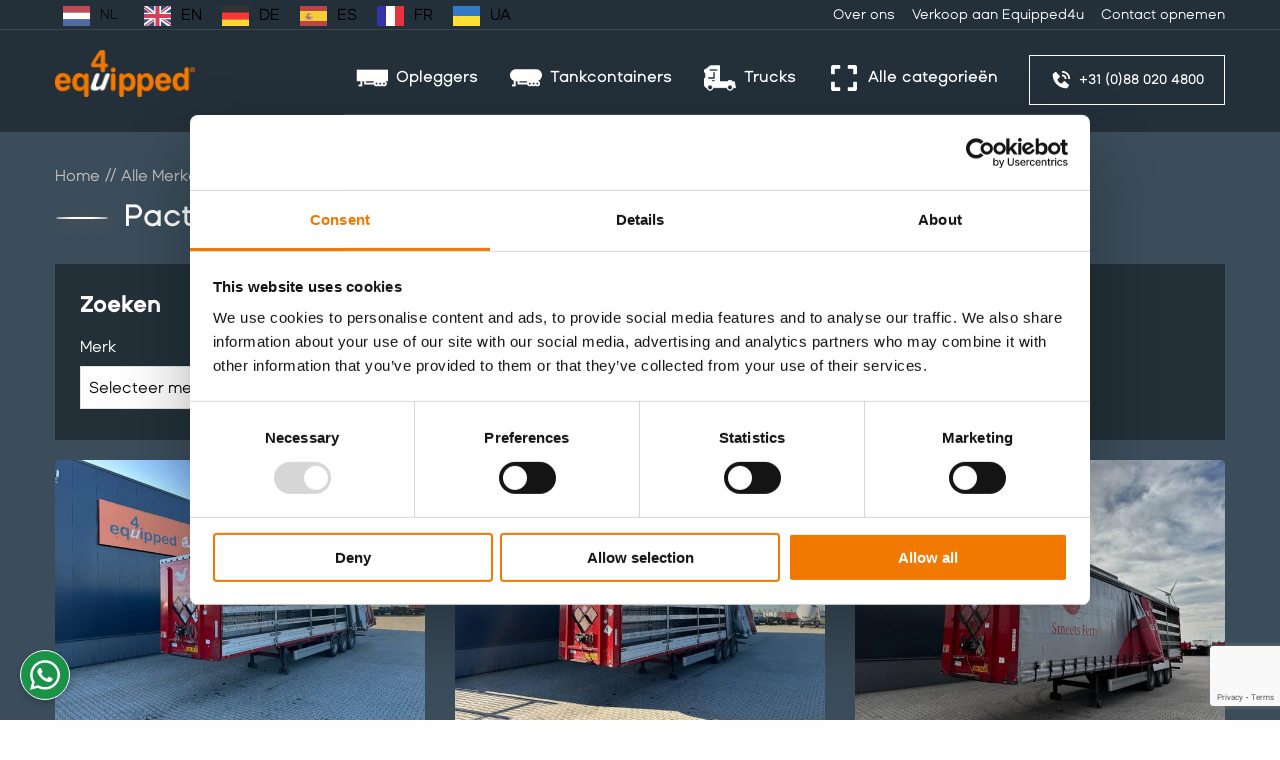

--- FILE ---
content_type: text/html; charset=UTF-8
request_url: https://equipped4u.eu/merken-gebruikte-trailers-opleggers/pacton-trailers-opleggers/
body_size: 68435
content:
<!doctype html>
<html class="no-js" lang="nl-NL">
    <head>
        <meta charset="utf-8">
        <meta http-equiv="x-ua-compatible" content="ie=edge">
        <meta name="viewport" content="width=device-width, initial-scale=1, user-scalable=no">
        <link href="https://fonts.googleapis.com/css?family=Ubuntu:400,500,700&display=swap" rel="stylesheet">
        <link rel="stylesheet" href="https://cdnjs.cloudflare.com/ajax/libs/font-awesome/5.15.2/css/brands.min.css" integrity="sha512-dBL5cY4qTt42J1cfabCHTYR7KMztyd+n4t2GhD6EH/MKWJIIHuEYckJ1nHEpTwIaiDkrjzbc6WyiSkdLP+3INQ==" crossorigin="anonymous" />
        <link rel="stylesheet" href="https://cdnjs.cloudflare.com/ajax/libs/font-awesome/5.15.2/css/all.min.css" integrity="sha512-HK5fgLBL+xu6dm/Ii3z4xhlSUyZgTT9tuc/hSrtw6uzJOvgRr2a9jyxxT1ely+B+xFAmJKVSTbpM/CuL7qxO8w==" crossorigin="anonymous" />
        <meta name='robots' content='index, follow, max-image-preview:large, max-snippet:-1, max-video-preview:-1' />
	<style>img:is([sizes="auto" i], [sizes^="auto," i]) { contain-intrinsic-size: 3000px 1500px }</style>
	
	<!-- This site is optimized with the Yoast SEO plugin v26.3 - https://yoast.com/wordpress/plugins/seo/ -->
	<title>Tweedehands trailers van Pacton | Equipped4U</title>
	<meta name="description" content="Koop tweedehands opleggers van Pacton bij Equipped4U. Wij zijn wereldwijd specialist in trailers &amp; trucks. Neem contact op voor informatie." />
	<meta property="og:locale" content="nl_NL" />
	<meta property="og:type" content="article" />
	<meta property="og:title" content="Tweedehands trailers van Pacton | Equipped4U" />
	<meta property="og:description" content="Koop tweedehands opleggers van Pacton bij Equipped4U. Wij zijn wereldwijd specialist in trailers &amp; trucks. Neem contact op voor informatie." />
	<meta property="og:url" content="/merken-gebruikte-trailers-opleggers/pacton-trailers-opleggers/" />
	<meta property="og:site_name" content="Equipped4U" />
	<meta name="twitter:card" content="summary_large_image" />
	<script type="application/ld+json" class="yoast-schema-graph">{
	    "@context": "https://schema.org",
	    "@graph": [
	        {
	            "@type": "CollectionPage",
	            "@id": "/merken-gebruikte-trailers-opleggers/pacton-trailers-opleggers/",
	            "url": "/merken-gebruikte-trailers-opleggers/pacton-trailers-opleggers/",
	            "name": "Tweedehands trailers van Pacton | Equipped4U",
	            "isPartOf": {
	                "@id": "https://equipped4u.eu/#website"
	            },
	            "description": "Koop tweedehands opleggers van Pacton bij Equipped4U. Wij zijn wereldwijd specialist in trailers & trucks. Neem contact op voor informatie.",
	            "breadcrumb": {
	                "@id": "/merken-gebruikte-trailers-opleggers/pacton-trailers-opleggers/#breadcrumb"
	            },
	            "inLanguage": "nl-NL"
	        },
	        {
	            "@type": "BreadcrumbList",
	            "@id": "/merken-gebruikte-trailers-opleggers/pacton-trailers-opleggers/#breadcrumb",
	            "itemListElement": [
	                {
	                    "@type": "ListItem",
	                    "position": 1,
	                    "name": "Home",
	                    "item": "https://equipped4u.eu/"
	                },
	                {
	                    "@type": "ListItem",
	                    "position": 2,
	                    "name": "Alle Merken",
	                    "item": "/merken-gebruikte-trailers-opleggers/"
	                },
	                {
	                    "@type": "ListItem",
	                    "position": 3,
	                    "name": "Pacton"
	                }
	            ]
	        },
	        {
	            "@type": "WebSite",
	            "@id": "https://equipped4u.eu/#website",
	            "url": "https://equipped4u.eu/",
	            "name": "Equipped4U",
	            "description": "",
	            "potentialAction": [
	                {
	                    "@type": "SearchAction",
	                    "target": {
	                        "@type": "EntryPoint",
	                        "urlTemplate": "https://equipped4u.eu/?s={search_term_string}"
	                    },
	                    "query-input": {
	                        "@type": "PropertyValueSpecification",
	                        "valueRequired": true,
	                        "valueName": "search_term_string"
	                    }
	                }
	            ],
	            "inLanguage": "nl-NL"
	        }
	    ]
	}</script>
	<!-- / Yoast SEO plugin. -->


<link rel='dns-prefetch' href='//cdn.jsdelivr.net' />
<link rel="stylesheet" href="/wp-content/themes/theme/dist/styles/main.css?ver=0.2.46">
<link rel="stylesheet" href="/wp-content/themes/theme/style.css?ver=0.2.46.001">
<link rel="stylesheet" href="/wp-content/themes/theme/dist/styles/responsive.css?ver=0.2.46">
<link rel="stylesheet" href="/wp-content/plugins/menu-icons/css/extra.min.css?ver=0.13.19">
<link rel="stylesheet" href="/wp-includes/css/dist/block-library/style.min.css?ver=6.8.3">
<style id='classic-theme-styles-inline-css' type='text/css'>
/*! This file is auto-generated */
.wp-block-button__link{color:#fff;background-color:#32373c;border-radius:9999px;box-shadow:none;text-decoration:none;padding:calc(.667em + 2px) calc(1.333em + 2px);font-size:1.125em}.wp-block-file__button{background:#32373c;color:#fff;text-decoration:none}
</style>
<style id='safe-svg-svg-icon-style-inline-css' type='text/css'>
.safe-svg-cover{text-align:center}.safe-svg-cover .safe-svg-inside{display:inline-block;max-width:100%}.safe-svg-cover svg{fill:currentColor;height:100%;max-height:100%;max-width:100%;width:100%}

</style>
<style id='global-styles-inline-css' type='text/css'>
:root{--wp--preset--aspect-ratio--square: 1;--wp--preset--aspect-ratio--4-3: 4/3;--wp--preset--aspect-ratio--3-4: 3/4;--wp--preset--aspect-ratio--3-2: 3/2;--wp--preset--aspect-ratio--2-3: 2/3;--wp--preset--aspect-ratio--16-9: 16/9;--wp--preset--aspect-ratio--9-16: 9/16;--wp--preset--color--black: #000000;--wp--preset--color--cyan-bluish-gray: #abb8c3;--wp--preset--color--white: #ffffff;--wp--preset--color--pale-pink: #f78da7;--wp--preset--color--vivid-red: #cf2e2e;--wp--preset--color--luminous-vivid-orange: #ff6900;--wp--preset--color--luminous-vivid-amber: #fcb900;--wp--preset--color--light-green-cyan: #7bdcb5;--wp--preset--color--vivid-green-cyan: #00d084;--wp--preset--color--pale-cyan-blue: #8ed1fc;--wp--preset--color--vivid-cyan-blue: #0693e3;--wp--preset--color--vivid-purple: #9b51e0;--wp--preset--gradient--vivid-cyan-blue-to-vivid-purple: linear-gradient(135deg,rgba(6,147,227,1) 0%,rgb(155,81,224) 100%);--wp--preset--gradient--light-green-cyan-to-vivid-green-cyan: linear-gradient(135deg,rgb(122,220,180) 0%,rgb(0,208,130) 100%);--wp--preset--gradient--luminous-vivid-amber-to-luminous-vivid-orange: linear-gradient(135deg,rgba(252,185,0,1) 0%,rgba(255,105,0,1) 100%);--wp--preset--gradient--luminous-vivid-orange-to-vivid-red: linear-gradient(135deg,rgba(255,105,0,1) 0%,rgb(207,46,46) 100%);--wp--preset--gradient--very-light-gray-to-cyan-bluish-gray: linear-gradient(135deg,rgb(238,238,238) 0%,rgb(169,184,195) 100%);--wp--preset--gradient--cool-to-warm-spectrum: linear-gradient(135deg,rgb(74,234,220) 0%,rgb(151,120,209) 20%,rgb(207,42,186) 40%,rgb(238,44,130) 60%,rgb(251,105,98) 80%,rgb(254,248,76) 100%);--wp--preset--gradient--blush-light-purple: linear-gradient(135deg,rgb(255,206,236) 0%,rgb(152,150,240) 100%);--wp--preset--gradient--blush-bordeaux: linear-gradient(135deg,rgb(254,205,165) 0%,rgb(254,45,45) 50%,rgb(107,0,62) 100%);--wp--preset--gradient--luminous-dusk: linear-gradient(135deg,rgb(255,203,112) 0%,rgb(199,81,192) 50%,rgb(65,88,208) 100%);--wp--preset--gradient--pale-ocean: linear-gradient(135deg,rgb(255,245,203) 0%,rgb(182,227,212) 50%,rgb(51,167,181) 100%);--wp--preset--gradient--electric-grass: linear-gradient(135deg,rgb(202,248,128) 0%,rgb(113,206,126) 100%);--wp--preset--gradient--midnight: linear-gradient(135deg,rgb(2,3,129) 0%,rgb(40,116,252) 100%);--wp--preset--font-size--small: 13px;--wp--preset--font-size--medium: 20px;--wp--preset--font-size--large: 36px;--wp--preset--font-size--x-large: 42px;--wp--preset--spacing--20: 0.44rem;--wp--preset--spacing--30: 0.67rem;--wp--preset--spacing--40: 1rem;--wp--preset--spacing--50: 1.5rem;--wp--preset--spacing--60: 2.25rem;--wp--preset--spacing--70: 3.38rem;--wp--preset--spacing--80: 5.06rem;--wp--preset--shadow--natural: 6px 6px 9px rgba(0, 0, 0, 0.2);--wp--preset--shadow--deep: 12px 12px 50px rgba(0, 0, 0, 0.4);--wp--preset--shadow--sharp: 6px 6px 0px rgba(0, 0, 0, 0.2);--wp--preset--shadow--outlined: 6px 6px 0px -3px rgba(255, 255, 255, 1), 6px 6px rgba(0, 0, 0, 1);--wp--preset--shadow--crisp: 6px 6px 0px rgba(0, 0, 0, 1);}:where(.is-layout-flex){gap: 0.5em;}:where(.is-layout-grid){gap: 0.5em;}body .is-layout-flex{display: flex;}.is-layout-flex{flex-wrap: wrap;align-items: center;}.is-layout-flex > :is(*, div){margin: 0;}body .is-layout-grid{display: grid;}.is-layout-grid > :is(*, div){margin: 0;}:where(.wp-block-columns.is-layout-flex){gap: 2em;}:where(.wp-block-columns.is-layout-grid){gap: 2em;}:where(.wp-block-post-template.is-layout-flex){gap: 1.25em;}:where(.wp-block-post-template.is-layout-grid){gap: 1.25em;}.has-black-color{color: var(--wp--preset--color--black) !important;}.has-cyan-bluish-gray-color{color: var(--wp--preset--color--cyan-bluish-gray) !important;}.has-white-color{color: var(--wp--preset--color--white) !important;}.has-pale-pink-color{color: var(--wp--preset--color--pale-pink) !important;}.has-vivid-red-color{color: var(--wp--preset--color--vivid-red) !important;}.has-luminous-vivid-orange-color{color: var(--wp--preset--color--luminous-vivid-orange) !important;}.has-luminous-vivid-amber-color{color: var(--wp--preset--color--luminous-vivid-amber) !important;}.has-light-green-cyan-color{color: var(--wp--preset--color--light-green-cyan) !important;}.has-vivid-green-cyan-color{color: var(--wp--preset--color--vivid-green-cyan) !important;}.has-pale-cyan-blue-color{color: var(--wp--preset--color--pale-cyan-blue) !important;}.has-vivid-cyan-blue-color{color: var(--wp--preset--color--vivid-cyan-blue) !important;}.has-vivid-purple-color{color: var(--wp--preset--color--vivid-purple) !important;}.has-black-background-color{background-color: var(--wp--preset--color--black) !important;}.has-cyan-bluish-gray-background-color{background-color: var(--wp--preset--color--cyan-bluish-gray) !important;}.has-white-background-color{background-color: var(--wp--preset--color--white) !important;}.has-pale-pink-background-color{background-color: var(--wp--preset--color--pale-pink) !important;}.has-vivid-red-background-color{background-color: var(--wp--preset--color--vivid-red) !important;}.has-luminous-vivid-orange-background-color{background-color: var(--wp--preset--color--luminous-vivid-orange) !important;}.has-luminous-vivid-amber-background-color{background-color: var(--wp--preset--color--luminous-vivid-amber) !important;}.has-light-green-cyan-background-color{background-color: var(--wp--preset--color--light-green-cyan) !important;}.has-vivid-green-cyan-background-color{background-color: var(--wp--preset--color--vivid-green-cyan) !important;}.has-pale-cyan-blue-background-color{background-color: var(--wp--preset--color--pale-cyan-blue) !important;}.has-vivid-cyan-blue-background-color{background-color: var(--wp--preset--color--vivid-cyan-blue) !important;}.has-vivid-purple-background-color{background-color: var(--wp--preset--color--vivid-purple) !important;}.has-black-border-color{border-color: var(--wp--preset--color--black) !important;}.has-cyan-bluish-gray-border-color{border-color: var(--wp--preset--color--cyan-bluish-gray) !important;}.has-white-border-color{border-color: var(--wp--preset--color--white) !important;}.has-pale-pink-border-color{border-color: var(--wp--preset--color--pale-pink) !important;}.has-vivid-red-border-color{border-color: var(--wp--preset--color--vivid-red) !important;}.has-luminous-vivid-orange-border-color{border-color: var(--wp--preset--color--luminous-vivid-orange) !important;}.has-luminous-vivid-amber-border-color{border-color: var(--wp--preset--color--luminous-vivid-amber) !important;}.has-light-green-cyan-border-color{border-color: var(--wp--preset--color--light-green-cyan) !important;}.has-vivid-green-cyan-border-color{border-color: var(--wp--preset--color--vivid-green-cyan) !important;}.has-pale-cyan-blue-border-color{border-color: var(--wp--preset--color--pale-cyan-blue) !important;}.has-vivid-cyan-blue-border-color{border-color: var(--wp--preset--color--vivid-cyan-blue) !important;}.has-vivid-purple-border-color{border-color: var(--wp--preset--color--vivid-purple) !important;}.has-vivid-cyan-blue-to-vivid-purple-gradient-background{background: var(--wp--preset--gradient--vivid-cyan-blue-to-vivid-purple) !important;}.has-light-green-cyan-to-vivid-green-cyan-gradient-background{background: var(--wp--preset--gradient--light-green-cyan-to-vivid-green-cyan) !important;}.has-luminous-vivid-amber-to-luminous-vivid-orange-gradient-background{background: var(--wp--preset--gradient--luminous-vivid-amber-to-luminous-vivid-orange) !important;}.has-luminous-vivid-orange-to-vivid-red-gradient-background{background: var(--wp--preset--gradient--luminous-vivid-orange-to-vivid-red) !important;}.has-very-light-gray-to-cyan-bluish-gray-gradient-background{background: var(--wp--preset--gradient--very-light-gray-to-cyan-bluish-gray) !important;}.has-cool-to-warm-spectrum-gradient-background{background: var(--wp--preset--gradient--cool-to-warm-spectrum) !important;}.has-blush-light-purple-gradient-background{background: var(--wp--preset--gradient--blush-light-purple) !important;}.has-blush-bordeaux-gradient-background{background: var(--wp--preset--gradient--blush-bordeaux) !important;}.has-luminous-dusk-gradient-background{background: var(--wp--preset--gradient--luminous-dusk) !important;}.has-pale-ocean-gradient-background{background: var(--wp--preset--gradient--pale-ocean) !important;}.has-electric-grass-gradient-background{background: var(--wp--preset--gradient--electric-grass) !important;}.has-midnight-gradient-background{background: var(--wp--preset--gradient--midnight) !important;}.has-small-font-size{font-size: var(--wp--preset--font-size--small) !important;}.has-medium-font-size{font-size: var(--wp--preset--font-size--medium) !important;}.has-large-font-size{font-size: var(--wp--preset--font-size--large) !important;}.has-x-large-font-size{font-size: var(--wp--preset--font-size--x-large) !important;}
:where(.wp-block-post-template.is-layout-flex){gap: 1.25em;}:where(.wp-block-post-template.is-layout-grid){gap: 1.25em;}
:where(.wp-block-columns.is-layout-flex){gap: 2em;}:where(.wp-block-columns.is-layout-grid){gap: 2em;}
:root :where(.wp-block-pullquote){font-size: 1.5em;line-height: 1.6;}
</style>
<link rel="stylesheet" href="/wp-content/plugins/contact-form-7/includes/css/styles.css?ver=6.1.3">
<link rel="stylesheet" href="/wp-content/plugins/wpcf7-redirect/build/assets/frontend-script.css?ver=2c532d7e2be36f6af233">
<link rel="stylesheet" href="/wp-content/plugins/weglot/dist/css/front-css.css?ver=5.2">
<link rel="stylesheet" href="/wp-content/plugins/weglot/dist/css/new-flags.css?ver=5.2">
<link rel="stylesheet" href="https://cdn.jsdelivr.net/npm/@fancyapps/ui@4.0/dist/fancybox.css">
<!-- start Simple Custom CSS and JS -->
<style type="text/css">
.first-filter {
    display: none;
}
.page-template-template-home-twig .first-filter,
.category-semitrailers .first-filter, 
.page-template-template-allcategories-twig .first-filter, 
.category-gebruikte-opleggers .first-filter,
.category-sattelauflieger .first-filter{  
    display: block;
}

.categories-showcase img {
  max-height: 59px;
}
.hero .background-right {
  background-size: cover !important;
  background-repeat: no-repeat !important;
}

.newsletter .wpcf7 .mailjet-opt-in{
  display: block !important;
}

.contact-menu-item {
	display: none;
}
@media (max-width: 1100px) {
	.contact-menu-item {
		display: block;
	}
}</style>
<!-- end Simple Custom CSS and JS -->
<!-- start Simple Custom CSS and JS -->
<script type="text/javascript">
/* Default comment here */ 


</script>
<!-- end Simple Custom CSS and JS -->
<!-- Google tag (gtag.js) -->
<script async src="https://www.googletagmanager.com/gtag/js?id=G-NV0WGR005D"></script>
<script>
  window.dataLayer = window.dataLayer || [];
  function gtag(){dataLayer.push(arguments);}
  gtag('js', new Date());

  gtag('config', 'G-NV0WGR005D');
</script>

<!-- Google Tag Manager -->
<script>(function(w,d,s,l,i){w[l]=w[l]||[];w[l].push({'gtm.start':
new Date().getTime(),event:'gtm.js'});var f=d.getElementsByTagName(s)[0],
j=d.createElement(s),dl=l!='dataLayer'?'&l='+l:'';j.async=true;j.src=
'https://www.googletagmanager.com/gtm.js?id='+i+dl;f.parentNode.insertBefore(j,f);
})(window,document,'script','dataLayer','GTM-P6G92X4');</script>
<!-- End Google Tag Manager -->
<link rel="alternate" href="https://equipped4u.eu/merken-gebruikte-trailers-opleggers/pacton-trailers-opleggers/" hreflang="nl"/>
<link rel="alternate" href="https://equipped4u.eu/en/merken-gebruikte-trailers-opleggers/pacton-trailers-opleggers/" hreflang="en"/>
<link rel="alternate" href="https://equipped4u.eu/de/merken-gebruikte-trailers-opleggers/pacton-trailers-opleggers/" hreflang="de"/>
<link rel="alternate" href="https://equipped4u.eu/es/merken-gebruikte-trailers-opleggers/pacton-trailers-opleggers/" hreflang="es"/>
<link rel="alternate" href="https://equipped4u.eu/fr/merken-gebruikte-trailers-opleggers/pacton-trailers-opleggers/" hreflang="fr"/>
<link rel="alternate" href="https://equipped4u.eu/uk/merken-gebruikte-trailers-opleggers/pacton-trailers-opleggers/" hreflang="uk"/>
<script type="application/json" id="weglot-data">{"website":"https:\/\/equipped4u.eu","uid":"8bab33764b","project_slug":"e4u","language_from":"nl","language_from_custom_flag":null,"language_from_custom_name":null,"excluded_paths":[],"excluded_blocks":[{"value":"select#merken","description":null}],"custom_settings":{"button_style":{"with_flags":true,"flag_type":"rectangle_mat","with_name":true,"custom_css":"","is_dropdown":false,"full_name":false},"wp_user_version":"4.2.8","translate_email":false,"translate_search":false,"translate_amp":false,"switchers":[{"templates":{"name":"default","hash":"9239ac846cfd38e7b787a885b99a7aab759d88f0"},"location":[],"style":{"with_flags":true,"flag_type":"rectangle_mat","with_name":true,"full_name":false,"is_dropdown":false}}]},"pending_translation_enabled":false,"curl_ssl_check_enabled":true,"custom_css":null,"languages":[{"language_to":"en","custom_code":null,"custom_name":null,"custom_local_name":null,"provider":null,"enabled":true,"automatic_translation_enabled":true,"deleted_at":null,"connect_host_destination":null,"custom_flag":null},{"language_to":"de","custom_code":null,"custom_name":null,"custom_local_name":null,"provider":null,"enabled":true,"automatic_translation_enabled":true,"deleted_at":null,"connect_host_destination":null,"custom_flag":null},{"language_to":"es","custom_code":null,"custom_name":null,"custom_local_name":null,"provider":null,"enabled":true,"automatic_translation_enabled":true,"deleted_at":null,"connect_host_destination":null,"custom_flag":null},{"language_to":"fr","custom_code":null,"custom_name":null,"custom_local_name":null,"provider":null,"enabled":true,"automatic_translation_enabled":true,"deleted_at":null,"connect_host_destination":null,"custom_flag":null},{"language_to":"uk","custom_code":null,"custom_name":null,"custom_local_name":null,"provider":null,"enabled":true,"automatic_translation_enabled":true,"deleted_at":null,"connect_host_destination":null,"custom_flag":null}],"organization_slug":"w-98c74558a2","api_domain":"cdn-api-weglot.com","current_language":"nl","switcher_links":{"nl":"https:\/\/equipped4u.eu\/merken-gebruikte-trailers-opleggers\/pacton-trailers-opleggers\/","en":"https:\/\/equipped4u.eu\/en\/merken-gebruikte-trailers-opleggers\/pacton-trailers-opleggers\/","de":"https:\/\/equipped4u.eu\/de\/merken-gebruikte-trailers-opleggers\/pacton-trailers-opleggers\/","es":"https:\/\/equipped4u.eu\/es\/merken-gebruikte-trailers-opleggers\/pacton-trailers-opleggers\/","fr":"https:\/\/equipped4u.eu\/fr\/merken-gebruikte-trailers-opleggers\/pacton-trailers-opleggers\/","uk":"https:\/\/equipped4u.eu\/uk\/merken-gebruikte-trailers-opleggers\/pacton-trailers-opleggers\/"},"original_path":"\/merken-gebruikte-trailers-opleggers\/pacton-trailers-opleggers\/"}</script><style type="text/css">.broken_link, a.broken_link {
	text-decoration: line-through;
}</style><link rel="icon" href="/wp-content/uploads/2021/05/cropped-favicon-32x32.png" sizes="32x32" />
<link rel="icon" href="/wp-content/uploads/2021/05/cropped-favicon-192x192.png" sizes="192x192" />
<link rel="apple-touch-icon" href="/wp-content/uploads/2021/05/cropped-favicon-180x180.png" />
<meta name="msapplication-TileImage" content="/wp-content/uploads/2021/05/cropped-favicon-270x270.png" />


        <script>
            var theme_directory = "https://equipped4u.eu/wp-content/themes/theme";
            var pageID = "";
            var webURL = "https://equipped4u.eu"
        </script>

                <!-- Google Tag Manager -->
        <script data-cookieconsent=”ignore”> 
            (function (w, d, s, l, i) {
        w[l] = w[l] || [];
        w[l].push({'gtm.start': new Date().getTime(), event: 'gtm.js'});
        var f = d.getElementsByTagName(s)[0],
        j = d.createElement(s),
        dl = l != 'dataLayer' ? '&l=' + l : '';
        j.async = true;
        j.src = 'https://www.googletagmanager.com/gtm.js?id=' + i + dl;
        f.parentNode.insertBefore(j, f);
        })(window, document, 'script', 'dataLayer', 'GTM-MCD8G65');
        </script>
        <!-- End Google Tag Manager -->
    </head>
    <body data-test="1" class="archive category category-pacton-trailers-opleggers category-184 wp-theme-theme">
    <!--[if lt IE 8]>
        <p class="browserupgrade">You are using an <strong>outdated</strong> browser. Please <a href="http://browsehappy.com/">upgrade your browser</a> to improve your experience.</p>
    <![endif]-->

    <!-- Google Tag Manager (noscript) -->
    <noscript>
        <iframe src="https://www.googletagmanager.com/ns.html?id=GTM-MCD8G65" height="0" width="0" style="display:none;visibility:hidden"></iframe>
    </noscript>
    <!-- End Google Tag Manager (noscript) -->

        <section class="header header-height">
        <div class="topbar">
            <div class="row">
                <div class="columns">
                    <div class="float-left language-switcher-root">
                        <!--Weglot 5.2--><aside data-wg-notranslate="" class="country-selector weglot-inline weglot-shortcode wg-" tabindex="0" aria-expanded="false" aria-label="Language selected: Dutch"><input id="wg69184ff6247aa6.639551851763201014801" class="weglot_choice" type="checkbox" name="menu"/><label data-l="nl" tabindex="-1" for="wg69184ff6247aa6.639551851763201014801" class="wgcurrent wg-li weglot-lang weglot-language weglot-flags flag-0 wg-nl" data-code-language="wg-nl" data-name-language="NL"><span class="wglanguage-name">NL</span></label><ul role="none"><li data-l="en" class="wg-li weglot-lang weglot-language weglot-flags flag-0 wg-en" data-code-language="en" role="option"><a title="Language switcher : English" class="weglot-language-en" role="option" data-wg-notranslate="" href="https://equipped4u.eu/en/merken-gebruikte-trailers-opleggers/pacton-trailers-opleggers/">EN</a></li><li data-l="de" class="wg-li weglot-lang weglot-language weglot-flags flag-0 wg-de" data-code-language="de" role="option"><a title="Language switcher : German" class="weglot-language-de" role="option" data-wg-notranslate="" href="https://equipped4u.eu/de/merken-gebruikte-trailers-opleggers/pacton-trailers-opleggers/">DE</a></li><li data-l="es" class="wg-li weglot-lang weglot-language weglot-flags flag-0 wg-es" data-code-language="es" role="option"><a title="Language switcher : Spanish" class="weglot-language-es" role="option" data-wg-notranslate="" href="https://equipped4u.eu/es/merken-gebruikte-trailers-opleggers/pacton-trailers-opleggers/">ES</a></li><li data-l="fr" class="wg-li weglot-lang weglot-language weglot-flags flag-0 wg-fr" data-code-language="fr" role="option"><a title="Language switcher : French" class="weglot-language-fr" role="option" data-wg-notranslate="" href="https://equipped4u.eu/fr/merken-gebruikte-trailers-opleggers/pacton-trailers-opleggers/">FR</a></li><li data-l="uk" class="wg-li weglot-lang weglot-language weglot-flags flag-0 wg-uk" data-code-language="uk" role="option"><a title="Language switcher : Ukrainian" class="weglot-language-uk" role="option" data-wg-notranslate="" href="https://equipped4u.eu/uk/merken-gebruikte-trailers-opleggers/pacton-trailers-opleggers/">UA</a></li></ul></aside>
                    </div>

                    <div class="float-right topbar-links">
                                                    <a href="https://equipped4u.eu/over-ons/">Over ons</a>
                                                    <a href="https://equipped4u.eu/contact/">Verkoop aan Equipped4u</a>
                                                    <a href="https://equipped4u.eu/contact/">Contact opnemen</a>
                                            </div>
                </div>
            </div>
        </div>

        <hr>

        <div class="bottombar">
            <div class="row">
                <div class="columns">
                    <div class="logo">
                        <a href="https://equipped4u.eu">
                            <img src="https://equipped4u.eu/wp-content/themes/theme/source/images/logo_e4u.png" alt="Equipped4U logo">
                        </a>
                    </div>

                    <div class="menu">
                                                <ul id="menu-main" class="menu"><li class="menu-item menu-opleggers"><a href="/gebruikte-opleggers/"><img src="/wp-content/uploads/2022/01/trailers.png" class="_mi _before _svg" aria-hidden="true" alt="" width="100" height="100" style="width:2em;"/><span>Opleggers</span></a></li>
<li class="menu-item menu-tankcontainers"><a href="/tankcontainers/"><img src="/wp-content/uploads/2023/10/Group.svg" class="_mi _before _svg" aria-hidden="true" alt="" width="48" height="26" style="width:2em;"/><span>Tankcontainers</span></a></li>
<li class="menu-item menu-trucks"><a href="/gebruikte-trucks/"><img src="/wp-content/uploads/2022/01/trucks.png" class="_mi _before _svg" aria-hidden="true" alt="" width="100" height="100" style="width:2em;"/><span>Trucks</span></a></li>
<li class="menu-item menu-alle-categorieen"><a href="https://equipped4u.eu/alle-categorieen/"><img src="/wp-content/uploads/2022/01/frame.png" class="_mi _before _svg" aria-hidden="true" alt="" width="100" height="100" style="width:2em;"/><span>Alle categorieën</span></a></li>
<li class="contact-menu-item menu-item menu-contact"><a href="https://equipped4u.eu/contact/">Contact</a></li>
</ul>
                                                <a href="tel:0031880204800" class="call-cta"><img src="https://equipped4u.eu/wp-content/themes/theme/source/images/phone.svg" alt="">+31 (0)88 020 4800</a>
                    </div>

                    <div class="hamburger" id="hamburger-9">
                        <span class="h-line"></span>
                        <span class="h-line"></span>
                        <span class="h-line"></span>
                    </div>

                    <div class="menu-overlay"></div>
                </div>
            </div>
        </div>

        <script type="text/javascript">
            window.addEventListener('load', function () {
                jQuery(function () {
                    var menu = new (function ($, undefined) {
                        var ww,
                            $menu_obj;

                        var init = function() {
                            $menu_obj = $('#menu-main');
                            $(window).on('resize', function() {
                                detect_menu_style();
                            });
                            detect_menu_style();
                            $menu_obj.find('.sub-menu').each(function() {
                                $parent_element = $(this).parent();
                                if (!$parent_element.hasClass('menu-item-has-children')) {
                                    $parent_element.addClass('menu-item-has-children');
                                }
                            });
                            $menu_obj.find('.menu-item-has-children').children('a').on('click', function(e) {
                                e.preventDefault();
                                var $parent_menu = $(this).parent();
                                var $submenu = $parent_menu.children('.sub-menu');
                                if ($parent_menu.hasClass('menu-item--show-submenu')) {
                                    $submenu.slideUp('slow');
                                    $parent_menu.removeClass('menu-item--show-submenu');
                                } else {
                                    $submenu.slideDown('slow');
                                    $parent_menu.addClass('menu-item--show-submenu');
                                }
                            });
                        };

                        var detect_menu_style = function() {
                            ww = $(window).width();
                            if (ww > 1100) {
                                $menu_obj.removeClass('menu--mobile');
                            } else {
                                $menu_obj.addClass('menu--mobile');
                            }
                            console.log(ww);
                        };

                        return {
                            init: init
                        };
                    })(jQuery);
                    
                    menu.init();
                });
            });
        </script>

    </section>

    <section class="header-height header-height-2"></section>

                <section class="category-products">
        <div class="row">
            <div class="columns">
                <div class="single-category-showcase">
                    <div class="row">
                        <div class="columns"><p id="breadcrumbs"><span><span><a href="https://equipped4u.eu/">Home</a></span> // <span><a href="/merken-gebruikte-trailers-opleggers/">Alle Merken</a></span> // <span class="breadcrumb_last" aria-current="page">Pacton</span></span></p></div>
                    </div>

                    <div class="float-left">
                        <h3 class="category-title"><img src="https://equipped4u.eu/wp-content/themes/theme/source/images/whiteline.svg" alt="" class="whiteline">Pacton Trailers en Opleggers</h3>
                                            </div>

                    <div class="row">
                        <div class="columns">
                            <div class="equipped4u-filter">
    <p class="filter-title">Zoeken</p>
    <div class="row">
        <div class="large-3 medium-6  columns first-filter">
            <span class="selector">Trailer type   </span>

            <select name="trucktype" id="trucktype">
                <option value="0">Selecteer type</option>
                                                                                                                

                                                                                                                                    

                                                                                                                                    

                                                                                                                                                                                <option data-slug="container-oplegger-trailer" data-get=" "  value="container-oplegger-trailer">Container opleggers</option>
                                                                    <option data-slug="gebruikte-diepladers" data-get=" "  value="gebruikte-diepladers">Dieplader</option>
                                                                    <option data-slug="gesloten-opbouw-oplegger" data-get=" "  value="gesloten-opbouw-oplegger">Gesloten bak</option>
                                                                    <option data-slug="kipper-gebruikte-opleggers" data-get=" "  value="kipper-gebruikte-opleggers">Kipper</option>
                                                                    <option data-slug="platte-bak-gebruikte-opleggers" data-get=" "  value="platte-bak-gebruikte-opleggers">Platte bak</option>
                                                                    <option data-slug="schuifzeil-opleggers" data-get=" "  value="schuifzeil-opleggers">Schuifzeil opleggers</option>
                                                                    <option data-slug="gebruikte-opslag-tanks" data-get=" "  value="gebruikte-opslag-tanks">Tanks</option>
                                                                                    

                                                                                                                                    

                                                                                                                                    

                                                                                                                                    

                                                </select>
        </div>
        <div class="large-3 medium-6  columns">
            <span class="selector">Merk</span>
            <select name="merken" id="merken">
                <option value="0">Selecteer merk</option>
                                            </select>
        </div>
        <div class="large-3 medium-12  columns" >
            <span class="selector">Voorraad nummer</span>
            <input type="text" id="voorraadndr"   placeholder="Voorraad nummer">
        </div>
        <div class="large-3 columns" >
            <span class="selector"></span>
            <div class="filter-cta-2 cta">Pas filters toe <img src="https://equipped4u.eu/wp-content/themes/theme/source/images/filter.svg" alt=""></div>
        </div>
    </div>
</div>
<script type="text/javascript">
    window.addEventListener('load', function () {
        jQuery(function () {
            var brands = new (function ($, undefined) {
                var that = this,
                    $select_brand = null,
                    $select_brand_val = null,
                    admin_ajax_url = 'https://equipped4u.eu/wp-admin/admin-ajax.php';

                var init = function() {
                    $select_brand = $('select[name="merken"]');
                    $select_brand_val = $select_brand.val();
                    $(document).on('change', 'select[name="trucktype"]', function() {
                        $select_brand_val = 0;
                        request_brands($(this));
                    });
                    request_brands($('select[name="trucktype"]'));
                    filter_products();
                };

                var request_brands = function($el) {
                    console.log('truck_type = '+ $el.val());
                    var truck_type = $el.val(),
                        data       = {
                            action:     'get_active_brands',
                            truck_type: truck_type,
                            lang: ''
                        };
                    $.post(admin_ajax_url, data, function(response) {
                        var msg = jQuery.parseJSON(response);
                        if (msg['html']) {
                            $select_brand.html( msg['html'] );
                            $select_brand.val($select_brand_val);
                        } else {
                        }
                    });
                };

                var filter_products = function() {
                    $('.filter-cta-2').on('click', function(e){
                        e.preventDefault();
                        var url = '';
                        var filterType = '';
                        var filterManufacturer = '';
                        var filterAutoNumber = '';

                        var isProcessing = $('.filter-cta').hasClass('processing');

                        if($('#trucktype').val() !== '0') {
                            filterType = $('#trucktype').val();
                            url += '?cat=' + $('#trucktype').val();
                        }

                        if($('#merken').val() !== '0') {
                            filterManufacturer = $('#merken').val();
                            if(url.length){
                                url += '&brand=' + $('#merken').val();
                            }else{
                                url += '?brand=' + $('#merken').val();
                            }
                        }

                        if($('#voorraadndr').val() !== '') {
                            filterAutoNumber = $('#voorraadndr').val();
                            if(url.length){
                                url += '&hexonnr=' + $('#voorraadndr').val();
                            }else{
                                url += '?hexonnr=' + $('#voorraadndr').val();
                            }
                        }

                        if (!isProcessing) {
                            $.ajax({
                                url: theme_directory + '/ajax/getFilterTaxUrl.php',
                                data: {
                                    type: filterType,
                                    manufacturer: filterManufacturer,
                                    number: filterAutoNumber,
                                    lang: $('.wgcurrent').first().data('code-language')
                                },
                                method: 'POST',
                                beforeSend: function(){
                                    $('.filter-cta').addClass('processing');
                                },
                            }).fail((jqXHR, textStatus) => {
                                console.log(textStatus);
                                $('.filter-cta').removeClass('processing');
                                return false;
                                // window.location.href = webURL + '/filter' + url;
                            }).done((resp) => {
                                var link = strip_trailing_slash(webURL) + resp;
                                if (resp) {
                                    console.log(link);
                                    window.location.href = link;
                                } else {
                                    console.log(strip_trailing_slash(webURL) + '/filter' + url);
                                    window.location.href = strip_trailing_slash(webURL) + '/filter' + url;
                                }
                            });
                        }
                    });
                };

                var strip_trailing_slash = function (str) {
                    if(str.substr(-1) === '/') {
                        return str.substr(0, str.length - 1);
                    }
                    return str;
                };

                return {
                    init: init
                };
            })(jQuery);
            
            brands.init();
        });
    });
</script>                        </div>
                    </div>

                    <div class="products">
                        <div class="row flex-row">
                            
                                <div class="single-product-showcase large-4 columns">
                                    <a style="color: unset; text-decoration: none" href="https://equipped4u.eu/pacton-alu-zijborden-planken-hardhouten-vloer-nl-trailer-apk-09-2026/">
                                        <div class="head" style="background: url(/wp-content/uploads/2025/11/49088966-1-1.jpg)center center no-repeat; background-size: cover;"></div>
                                        <div class="inner">
                                            <h5 class="product-title">Pacton alu zijborden + planken, hardhouten vloer, NL-trailer, APK: 09-2026</h5>
                                            <div class="cat">
                                                    
                                                                                                                                                        
                                                                                                            Opleggers -
                                                                                                                                                        
                                                                                                                                                        
                                                                                                            Schuifzeil opleggers -
                                                                                                    
                                                Pacton

                                                </br>

                                                OS66KN -  2020

                                            </div>
                                            <div class="price">
                                                € 17.985,-
                                            </div>
                                        </div>

                                        <div class="bottom">
                                            <span class="cta-text">Bekijk product <img class="all-right" src="https://equipped4u.eu/wp-content/themes/theme/source/images/angle-right.svg" alt=""></span>
                                        </div>
                                    </a>
                                </div>
                            
                                <div class="single-product-showcase large-4 columns">
                                    <a style="color: unset; text-decoration: none" href="https://equipped4u.eu/pacton-alu-zijborden-planken-hardhouten-vloer-nl-trailer-apk-08-2026-2/">
                                        <div class="head" style="background: url(/wp-content/uploads/2025/11/49081974-1-1.jpg)center center no-repeat; background-size: cover;"></div>
                                        <div class="inner">
                                            <h5 class="product-title">Pacton alu zijborden + planken, hardhouten vloer, NL-trailer, APK: 08-2026</h5>
                                            <div class="cat">
                                                    
                                                                                                                                                        
                                                                                                            Opleggers -
                                                                                                                                                        
                                                                                                                                                        
                                                                                                            Schuifzeil opleggers -
                                                                                                    
                                                Pacton

                                                </br>

                                                OS07KK -  2020

                                            </div>
                                            <div class="price">
                                                € 17.985,-
                                            </div>
                                        </div>

                                        <div class="bottom">
                                            <span class="cta-text">Bekijk product <img class="all-right" src="https://equipped4u.eu/wp-content/themes/theme/source/images/angle-right.svg" alt=""></span>
                                        </div>
                                    </a>
                                </div>
                            
                                <div class="single-product-showcase large-4 columns">
                                    <a style="color: unset; text-decoration: none" href="https://equipped4u.eu/pacton-alu-zijborden-planken-hardhouten-vloer-nl-trailer-apk-08-2026/">
                                        <div class="head" style="background: url(/wp-content/uploads/2025/09/47871209-1-1.jpg)center center no-repeat; background-size: cover;"></div>
                                        <div class="inner">
                                            <h5 class="product-title">Pacton alu zijborden + planken, hardhouten vloer, NL-trailer, APK: 08-2026</h5>
                                            <div class="cat">
                                                    
                                                                                                                                                        
                                                                                                            Opleggers -
                                                                                                                                                        
                                                                                                                                                        
                                                                                                            Schuifzeil opleggers -
                                                                                                    
                                                Pacton

                                                </br>

                                                OS95KG -  2020

                                            </div>
                                            <div class="price">
                                                € 17.985,-
                                            </div>
                                        </div>

                                        <div class="bottom">
                                            <span class="cta-text">Bekijk product <img class="all-right" src="https://equipped4u.eu/wp-content/themes/theme/source/images/angle-right.svg" alt=""></span>
                                        </div>
                                    </a>
                                </div>
                            
                                <div class="single-product-showcase large-4 columns">
                                    <a style="color: unset; text-decoration: none" href="https://equipped4u.eu/pacton-flex-xl-45ft-hc-multi-2x-extendable-liftaxle-saf-drum-nl-chassis-2/">
                                        <div class="head" style="background: url(/wp-content/uploads/2025/09/47618280-1-1.jpg)center center no-repeat; background-size: cover;"></div>
                                        <div class="inner">
                                            <h5 class="product-title">Pacton FLEX XL 45FT HC multi (2x extendable), liftaxle, SAF + DRUM, NL-chassis</h5>
                                            <div class="cat">
                                                    
                                                                                                                                                        
                                                                                                            Container opleggers -
                                                                                                                                                        
                                                                                                            Opleggers -
                                                                                                                                                        
                                                                                                    
                                                Pacton

                                                </br>

                                                OL21RTX -  2012

                                            </div>
                                            <div class="price">
                                                € 6.985,-
                                            </div>
                                        </div>

                                        <div class="bottom">
                                            <span class="cta-text">Bekijk product <img class="all-right" src="https://equipped4u.eu/wp-content/themes/theme/source/images/angle-right.svg" alt=""></span>
                                        </div>
                                    </a>
                                </div>
                                                    </div>
                    </div>
                </div>
            </div>

        </div>
    </section>

        <section class="category-text">
        <div class="row">
            <div class="columns">
                <h1>Tweedehands trailers van <span class="line">Pacton</span></h1>
<p>Pacton Trailers ontwerpt opleggers en aanhangwagens op maat. Denk daarbij aan open opleggers, schuifzeil opleggers, kraanopleggers, semi-diepladers, aanhangwagens, containerchassis, chassis voor carrosserieopbouw, kipchassis, dolly’s, binnenladers en trucks. Hierin is Pacton een van de voorlopers in de internationale transportwereld. De trailers zijn van hoge kwaliteit en staan voor veiligheid en een lange levensduur. Ook het milieu wordt permanent in het oog gehouden. Bij Equipped4U zijn veel tweedehands trailers van Pacton beschikbaar.</p>
<h2>Beschikbare <span class="line">opleggers van Pacton</span></h2>
<p>Doordat kwaliteit en veiligheid bij Pacton hoog in het vaandel staan worden de opleggers regelmatig onderhouden en goed geïnspecteerd. Hierdoor voldoen ze altijd aan de meest recente milieu- en veiligheidseisen. Ook worden alle benodigde certificaten meegeleverd. Doordat elke oplegger anders is, ze ander functionaliteiten hebben en ze geschikt zijn om een ander soort goederen te vervoeren, lopen de prijzen flink uiteen. Ook binnen hetzelfde type oplegger varieert de prijs. De prijs is gebaseerd op het type oplegger, de functionaliteiten, het bouwjaar en de uiterlijke staat. Daarnaast ligt de prijs enorm lager dan de prijs voor een nieuwe oplegger. Hierdoor is een tweedehands oplegger van Equipped4U een zeer voordelige keuze. U krijgt een nieuwe oplegger die nog jaren mee kan voor een tweedehands prijs.</p>
<h3>Waarom tweedehands trailers van Pacton van <span class="color">Equipped4U</span>?</h3>
<p>Equipped4U beschikt over een groot assortiment van meer dan 250 verschillende tweedehands transportmiddelen, zoals aanhangers, opleggers hoogwerkers en nog veel meer. Dit assortiment blijft groeien en verrassen. Er is altijd een geschikt transportmiddel voor u aanwezig. Heeft u vragen over de tweedehands trailers van Pacton? Neem dan contact op met onze ervaren medewerkers. Ze helpen u graag.</p>

            </div>
        </div>
    </section>
    
    


        
<section class="newsletter test">
    <div class="row dflex">
        <div class="columns large-3">
            <img src="/wp-content/uploads/2021/12/newsletter.png" alt="">
        </div>
        <div class="columns large-9">
            <h4 class="h3 newsletter-title">Nieuwsbrief</h4>
            <div class="content">2x per week een update over ons assortiment, uitschrijven kan op elk moment. Onze nieuwsbrieven worden in het Engels verstuurd.</div>

            
<div class="wpcf7 no-js" id="wpcf7-f1242-o1" lang="nl-NL" dir="ltr" data-wpcf7-id="1242">
<div class="screen-reader-response"><p role="status" aria-live="polite" aria-atomic="true"></p> <ul></ul></div>
<form action="/merken-gebruikte-trailers-opleggers/pacton-trailers-opleggers/#wpcf7-f1242-o1" method="post" class="wpcf7-form init" aria-label="Contactformulier" novalidate="novalidate" data-status="init">
<fieldset class="hidden-fields-container"><input type="hidden" name="_wpcf7" value="1242" /><input type="hidden" name="_wpcf7_version" value="6.1.3" /><input type="hidden" name="_wpcf7_locale" value="nl_NL" /><input type="hidden" name="_wpcf7_unit_tag" value="wpcf7-f1242-o1" /><input type="hidden" name="_wpcf7_container_post" value="0" /><input type="hidden" name="_wpcf7_posted_data_hash" value="" /><input type="hidden" name="_wpcf7_recaptcha_response" value="" />
</fieldset>
<div class="row">
	<div class="large-4 columns">
		<p><span class='label'>Uw naam</span><span class="wpcf7-form-control-wrap" data-name="Naam"><input size="40" maxlength="400" class="wpcf7-form-control wpcf7-text" aria-invalid="false" placeholder="Uw naam" value="" type="text" name="Naam" /></span>
		</p>
	</div>
	<div class="large-4 columns">
		<p><span class='label'>Uw bedrijf</span><span class="wpcf7-form-control-wrap" data-name="Bedrijf"><input size="40" maxlength="400" class="wpcf7-form-control wpcf7-text" aria-invalid="false" placeholder="Uw Bedrijf" value="" type="text" name="Bedrijf" /></span>
		</p>
	</div>
	<div class="large-4 columns">
		<p><span class='label'>Uw E-mail*</span><span class="wpcf7-form-control-wrap" data-name="Email"><input size="40" maxlength="400" class="wpcf7-form-control wpcf7-email wpcf7-validates-as-required wpcf7-text wpcf7-validates-as-email" aria-required="true" aria-invalid="false" placeholder="Uw E-mail" value="" type="email" name="Email" /></span>
		</p>
	</div>
	<div class="columns">
		<p><span class="wpcf7-form-control-wrap" data-name="mailjet-opt-in"><span class="wpcf7-form-control wpcf7-acceptance"><span class="wpcf7-list-item"><label><input type="checkbox" name="mailjet-opt-in" value="1" aria-invalid="false" /><span class="wpcf7-list-item-label">Ik heb de <a href="/algemene-voorwaarden/">algemene voorwaarden</a> en de <a href="/privacyverklaring/">privacyverklaring</a> gelezen en ga er mee akkoord.</span></label></span></span></span>
		</p>
	</div>
	<div class="columns">
		<p><input class="wpcf7-form-control wpcf7-submit has-spinner" type="submit" value="Aanmelden" />
		</p>
	</div>
</div><div class="wpcf7-response-output" aria-hidden="true"></div>
</form>
</div>

        </div>
    </div>
</section>

<section class="contactbar">
    <div class="row">
        <div class="large-3 medium-6 columns contactbar-block">
            <img class="icon" src="https://equipped4u.eu/wp-content/themes/theme/source/images/office-icon.svg" alt="">
            <div class="adres-content">
                Aanwas 25<br/>
4704SC ROOSENDAAL<br/>
The Netherlands<br/>
            </div>
        </div>

        <div class="large-3 medium-6 columns contactbar-block">
            <img class="icon" src="https://equipped4u.eu/wp-content/themes/theme/source/images/phone-icon.svg" alt="">
            <div class="content">
                <a href="tel:0031880204800">+31 (0)88 020 4800 (Office)</a>
            </div>
        </div>

        <div class="large-3 medium-6 columns contactbar-block">
            <img class="icon" src="https://equipped4u.eu/wp-content/themes/theme/source/images/phone-alt-icon.svg" alt="">
            <div class="content">
                <a href="tel:0031655477748">+31 (0)6 554 77 748 (Piet)</a><br/>
<a href="tel:0031654262504">+31 (0)6 542 62 504 (Arne)</a>
            </div>
        </div>

        <div class="large-3 medium-6 columns contactbar-block">
            <img class="icon" src="https://equipped4u.eu/wp-content/themes/theme/source/images/office-icon.svg" alt="">
            <div class="content">
                <a href="mailto:sales@equipped4u.eu">sales@equipped4u.eu</a>
            </div>
        </div>

    </div>
</section>

<section class="footer">
    <div class="topbar">
        <div class="row">
            <div class="large-5 columns">
                <div class="logo">
                    <a href="https://equipped4u.eu">
                        <img src="https://equipped4u.eu/wp-content/themes/theme/source/images/logo_e4u.png" alt="Equipped4U logo">
                    </a>
                </div>

                <div class="intro">
                    Equipped4U is een Global & FullService dealer vanuit Roosendaal is hét adres voor gebruikte trucks, tankcontainers & opleggers.
                </div>
            </div>

            <div class="large-2 columns footer-menu">
                                    <h4 class="footer-title">Populair aanbod</h4>
                                                                            <a href="https://equipped4u.eu/gebruikte-opleggers/">Opleggers</a>
                                            <a href="https://equipped4u.eu/tankcontainers/">Tankcontainers</a>
                                            <a href="https://equipped4u.eu/gebruikte-trucks/">Trucks</a>
                                                </div>

            <div class="large-2 columns footer-menu">
                                    <h4 class="footer-title">Populaire merken</h4>
                                                                            <a href="https://equipped4u.eu/merken-gebruikte-trailers-opleggers/van-hool-trailer-oplegger/">Van Hool</a>
                                            <a href="https://equipped4u.eu/merken-gebruikte-trailers-opleggers/krone-trailers-opleggers/">Krone</a>
                                            <a href="https://equipped4u.eu/merken-gebruikte-trailers-opleggers/man/">MAN</a>
                                            <a href="https://equipped4u.eu/merken-gebruikte-trailers-opleggers/">Alle merken</a>
                                                </div>

            <div class="large-3 columns">
                                    <a href="https://equipped4u.eu/contact/" class="cta border">Materiaal verkopen</a>
                                <a href="tel:0031880204800" class="cta border outline"><img src="https://equipped4u.eu/wp-content/themes/theme/source/images/phone.svg" alt="">+31 (0)88 020 4800</a>
            </div>
        </div>
    </div>

    <div class="bottombar">
        <div class="row">

                <div class="large-4 columns text-center bottom-part">
                    <a href="https://www.instagram.com/equipped4u/" target="_blank" class="social-icon"><i class="fab fa-instagram"></i></a>
                    <a href="https://www.facebook.com/pages/category/Motor-Vehicle-Company/Equipped4U-BV-1535907343380471/" target="_blank" class="social-icon"><i class="fab fa-facebook-f"></i></a>
                    <a href="https://nl.linkedin.com/company/equipped4u" target="_blank" class="social-icon"><i class="fab fa-linkedin-in"></i></a>
                </div>

            <div class="large-4 medium-6 columns text-center bottom-part">
                <a href="/algemene-voorwaarden">Algemene voorwaarden</a>
            </div>

            <div class="large-4 medium-6  columns text-right bottom-part">
                &copy; 2025 Equipped4U. Alle rechten voorbehouden
            </div>

        </div>
    </div>
</section>

<div id="whatsapp-btn">
    <button>
        <svg aria-hidden="true" data-prefix="fab" data-icon="whatsapp" role="img" xmlns="http://www.w3.org/2000/svg" viewbox="0 0 448 512" class="svg-inline--fa fa-whatsapp fa-w-14 fa-7x"><path fill="currentColor" d="M380.9 97.1C339 55.1 283.2 32 223.9 32c-122.4 0-222 99.6-222 222 0 39.1 10.2 77.3 29.6 111L0 480l117.7-30.9c32.4 17.7 68.9 27 106.1 27h.1c122.3 0 224.1-99.6 224.1-222 0-59.3-25.2-115-67.1-157zm-157 341.6c-33.2 0-65.7-8.9-94-25.7l-6.7-4-69.8 18.3L72 359.2l-4.4-7c-18.5-29.4-28.2-63.3-28.2-98.2 0-101.7 82.8-184.5 184.6-184.5 49.3 0 95.6 19.2 130.4 54.1 34.8 34.9 56.2 81.2 56.1 130.5 0 101.8-84.9 184.6-186.6 184.6zm101.2-138.2c-5.5-2.8-32.8-16.2-37.9-18-5.1-1.9-8.8-2.8-12.5 2.8-3.7 5.6-14.3 18-17.6 21.8-3.2 3.7-6.5 4.2-12 1.4-32.6-16.3-54-29.1-75.5-66-5.7-9.8 5.7-9.1 16.3-30.3 1.8-3.7.9-6.9-.5-9.7-1.4-2.8-12.5-30.1-17.1-41.2-4.5-10.8-9.1-9.3-12.5-9.5-3.2-.2-6.9-.2-10.6-.2-3.7 0-9.7 1.4-14.8 6.9-5.1 5.6-19.4 19-19.4 46.3 0 27.3 19.9 53.7 22.6 57.4 2.8 3.7 39.1 59.7 94.8 83.8 35.2 15.2 49 16.5 66.6 13.9 10.7-1.6 32.8-13.4 37.4-26.4 4.6-13 4.6-24.1 3.2-26.4-1.3-2.5-5-3.9-10.5-6.6z" class=""/></svg>
    </button>
    <div class="box-option">
                    <span>WhatsApp direct met
                <a href="https://wa.me/31654262504" target="_blank">Arne</a>
                of
                <a href="https://wa.me/31655477748"  target="_blank">Piet</a>
            </span>
            </div>
</div>
<script type="text/javascript">
    window.addEventListener('load', function () {
        jQuery(function () {
            var whatsapp = new (function ($, undefined) {
                var ww,
                    $menu_obj;

                var init = function() {
                    jQuery( "#whatsapp-btn" ).mouseenter(function() {
                        jQuery('.box-option').fadeIn(100);
                    }).mouseleave(function() {
                        jQuery('.box-option').fadeOut(100);
                    });
                };

                return {
                    init: init
                };
            })(jQuery);
            
            whatsapp.init();
        });
    });
</script>


<script type="speculationrules">
{"prefetch":[{"source":"document","where":{"and":[{"href_matches":"\/*"},{"not":{"href_matches":["\/wp-*.php","\/wp-admin\/*","\/wp-content\/uploads\/*","\/wp-content\/*","\/wp-content\/plugins\/*","\/wp-content\/themes\/theme\/*","\/*\\?(.+)"]}},{"not":{"selector_matches":"a[rel~=\"nofollow\"]"}},{"not":{"selector_matches":".no-prefetch, .no-prefetch a"}}]},"eagerness":"conservative"}]}
</script>
            <!-- Leadinfo tracking code -->
            <script> (function (l, e, a, d, i, n, f, o) {
                    if (!l[i]) {
                        l.GlobalLeadinfoNamespace = l.GlobalLeadinfoNamespace || [];
                        l.GlobalLeadinfoNamespace.push(i);
                        l[i] = function () {
                            (l[i].q = l[i].q || []).push(arguments)
                        };
                        l[i].t = l[i].t || n;
                        l[i].q = l[i].q || [];
                        o = e.createElement(a);
                        f = e.getElementsByTagName(a)[0];
                        o.async = 1;
                        o.src = d;
                        f.parentNode.insertBefore(o, f);
                    }
                }(window, document, "script", "https://cdn.leadinfo.net/ping.js", "leadinfo", "LI-5C37483A40BC6")); </script>
            <link rel="stylesheet" href="/wp-content/plugins/mod_wordpress_magicthumb/magicthumb/core/magicthumb.css?ver=6.8.3">
<link rel="stylesheet" href="/wp-content/plugins/mod_wordpress_magicthumb/magicthumb/core/magicthumb.module.css?ver=6.8.3">
<script type="text/javascript" src="/wp-includes/js/jquery/jquery.min.js?ver=3.7.1" id="jquery-core-js"></script>
<script type="text/javascript" src="/wp-includes/js/jquery/jquery-migrate.min.js?ver=3.4.1" id="jquery-migrate-js"></script>
<script type="text/javascript" src="/wp-content/themes/theme/dist/scripts/main.js?ver=0.2.4615" id="clarkson_main-js"></script>
<script type="text/javascript" src="/wp-includes/js/dist/hooks.min.js?ver=4d63a3d491d11ffd8ac6" id="wp-hooks-js"></script>
<script type="text/javascript" src="/wp-includes/js/dist/i18n.min.js?ver=5e580eb46a90c2b997e6" id="wp-i18n-js"></script>
<script type="text/javascript" id="wp-i18n-js-after">
/* <![CDATA[ */
wp.i18n.setLocaleData( { "text direction\u0004ltr": [ "ltr" ] } );
/* ]]> */
</script>
<script type="text/javascript" src="/wp-content/plugins/contact-form-7/includes/swv/js/index.js?ver=6.1.3" id="swv-js"></script>
<script type="text/javascript" id="contact-form-7-js-translations">
/* <![CDATA[ */
( function( domain, translations ) {
	var localeData = translations.locale_data[ domain ] || translations.locale_data.messages;
	localeData[""].domain = domain;
	wp.i18n.setLocaleData( localeData, domain );
} )( "contact-form-7", {"translation-revision-date":"2025-10-29 09:15:30+0000","generator":"GlotPress\/4.0.3","domain":"messages","locale_data":{"messages":{"":{"domain":"messages","plural-forms":"nplurals=2; plural=n != 1;","lang":"nl"},"This contact form is placed in the wrong place.":["Dit contactformulier staat op de verkeerde plek."],"Error:":["Fout:"]}},"comment":{"reference":"includes\/js\/index.js"}} );
/* ]]> */
</script>
<script type="text/javascript" id="contact-form-7-js-before">
/* <![CDATA[ */
var wpcf7 = {
    "api": {
        "root": "https:\/\/equipped4u.eu\/wp-json\/",
        "namespace": "contact-form-7\/v1"
    }
};
/* ]]> */
</script>
<script type="text/javascript" src="/wp-content/plugins/contact-form-7/includes/js/index.js?ver=6.1.3" id="contact-form-7-js"></script>
<script type="text/javascript" id="wpcf7-redirect-script-js-extra">
/* <![CDATA[ */
var wpcf7r = {"ajax_url":"https:\/\/equipped4u.eu\/wp-admin\/admin-ajax.php"};
/* ]]> */
</script>
<script type="text/javascript" src="/wp-content/plugins/wpcf7-redirect/build/assets/frontend-script.js?ver=2c532d7e2be36f6af233" id="wpcf7-redirect-script-js"></script>
<script type="text/javascript" src="/wp-content/plugins/weglot/dist/front-js.js?ver=5.2" id="wp-weglot-js-js"></script>
<script type="text/javascript" src="https://cdn.jsdelivr.net/npm/@fancyapps/ui@4.0/dist/fancybox.umd.js" id="fancybox-js"></script>
<script type="text/javascript" src="https://www.google.com/recaptcha/api.js?render=6LdZrCkeAAAAAJr5_bM5nZsdwi0liiiMZrSk6o6p&amp;ver=3.0" id="google-recaptcha-js"></script>
<script type="text/javascript" src="/wp-includes/js/dist/vendor/wp-polyfill.min.js?ver=3.15.0" id="wp-polyfill-js"></script>
<script type="text/javascript" id="wpcf7-recaptcha-js-before">
/* <![CDATA[ */
var wpcf7_recaptcha = {
    "sitekey": "6LdZrCkeAAAAAJr5_bM5nZsdwi0liiiMZrSk6o6p",
    "actions": {
        "homepage": "homepage",
        "contactform": "contactform"
    }
};
/* ]]> */
</script>
<script type="text/javascript" src="/wp-content/plugins/contact-form-7/modules/recaptcha/index.js?ver=6.1.3" id="wpcf7-recaptcha-js"></script>
<script type="text/javascript" src="/wp-content/plugins/mod_wordpress_magicthumb/magicthumb/core/magicthumb.js?ver=6.8.3" id="magictoolbox_magicthumb_script-js"></script>
<script type="text/javascript">
	var mgtOptions = {
		'captionSource':'title',
		'expandEffect':'expand',
		'expandSpeed':350,
		'expandImageSize':'fit-screen',
		'expandTrigger':'click',
		'expandAlign':'screen',
		'expandEasing':'ease-in-out',
		'gallerySpeed':250,
		'loop':true,
		'selectorTrigger':'click',
		'selectorEffect':'switch',
		'captionPosition':'bottom',
		'link':'',
		'linkTarget':'_self',
		'keyboard':true,
		'group':'',
		'cssClass':'',
		'rightClick':true,
		'lazyLoad':false,
		'autostart':true,
		'buttons':'auto',
		'textBtnClose':'Close',
		'textBtnNext':'Next',
		'textBtnPrev':'Previous',
		'hint':'once',
		'textClickHint':'Click to expand',
		'textHoverHint':'Hover to expand'
	}
</script><script type="text/javascript">
	var mgtMobileOptions = {
		'slideMobileEffect':'rotate',
		'textClickHint':'Tap to expand'
	}
</script>

</body>
</html>

--- FILE ---
content_type: text/html; charset=utf-8
request_url: https://www.google.com/recaptcha/api2/anchor?ar=1&k=6LdZrCkeAAAAAJr5_bM5nZsdwi0liiiMZrSk6o6p&co=aHR0cHM6Ly9lcXVpcHBlZDR1LmV1OjQ0Mw..&hl=en&v=TkacYOdEJbdB_JjX802TMer9&size=invisible&anchor-ms=20000&execute-ms=15000&cb=xal50ox4lf9
body_size: 45141
content:
<!DOCTYPE HTML><html dir="ltr" lang="en"><head><meta http-equiv="Content-Type" content="text/html; charset=UTF-8">
<meta http-equiv="X-UA-Compatible" content="IE=edge">
<title>reCAPTCHA</title>
<style type="text/css">
/* cyrillic-ext */
@font-face {
  font-family: 'Roboto';
  font-style: normal;
  font-weight: 400;
  src: url(//fonts.gstatic.com/s/roboto/v18/KFOmCnqEu92Fr1Mu72xKKTU1Kvnz.woff2) format('woff2');
  unicode-range: U+0460-052F, U+1C80-1C8A, U+20B4, U+2DE0-2DFF, U+A640-A69F, U+FE2E-FE2F;
}
/* cyrillic */
@font-face {
  font-family: 'Roboto';
  font-style: normal;
  font-weight: 400;
  src: url(//fonts.gstatic.com/s/roboto/v18/KFOmCnqEu92Fr1Mu5mxKKTU1Kvnz.woff2) format('woff2');
  unicode-range: U+0301, U+0400-045F, U+0490-0491, U+04B0-04B1, U+2116;
}
/* greek-ext */
@font-face {
  font-family: 'Roboto';
  font-style: normal;
  font-weight: 400;
  src: url(//fonts.gstatic.com/s/roboto/v18/KFOmCnqEu92Fr1Mu7mxKKTU1Kvnz.woff2) format('woff2');
  unicode-range: U+1F00-1FFF;
}
/* greek */
@font-face {
  font-family: 'Roboto';
  font-style: normal;
  font-weight: 400;
  src: url(//fonts.gstatic.com/s/roboto/v18/KFOmCnqEu92Fr1Mu4WxKKTU1Kvnz.woff2) format('woff2');
  unicode-range: U+0370-0377, U+037A-037F, U+0384-038A, U+038C, U+038E-03A1, U+03A3-03FF;
}
/* vietnamese */
@font-face {
  font-family: 'Roboto';
  font-style: normal;
  font-weight: 400;
  src: url(//fonts.gstatic.com/s/roboto/v18/KFOmCnqEu92Fr1Mu7WxKKTU1Kvnz.woff2) format('woff2');
  unicode-range: U+0102-0103, U+0110-0111, U+0128-0129, U+0168-0169, U+01A0-01A1, U+01AF-01B0, U+0300-0301, U+0303-0304, U+0308-0309, U+0323, U+0329, U+1EA0-1EF9, U+20AB;
}
/* latin-ext */
@font-face {
  font-family: 'Roboto';
  font-style: normal;
  font-weight: 400;
  src: url(//fonts.gstatic.com/s/roboto/v18/KFOmCnqEu92Fr1Mu7GxKKTU1Kvnz.woff2) format('woff2');
  unicode-range: U+0100-02BA, U+02BD-02C5, U+02C7-02CC, U+02CE-02D7, U+02DD-02FF, U+0304, U+0308, U+0329, U+1D00-1DBF, U+1E00-1E9F, U+1EF2-1EFF, U+2020, U+20A0-20AB, U+20AD-20C0, U+2113, U+2C60-2C7F, U+A720-A7FF;
}
/* latin */
@font-face {
  font-family: 'Roboto';
  font-style: normal;
  font-weight: 400;
  src: url(//fonts.gstatic.com/s/roboto/v18/KFOmCnqEu92Fr1Mu4mxKKTU1Kg.woff2) format('woff2');
  unicode-range: U+0000-00FF, U+0131, U+0152-0153, U+02BB-02BC, U+02C6, U+02DA, U+02DC, U+0304, U+0308, U+0329, U+2000-206F, U+20AC, U+2122, U+2191, U+2193, U+2212, U+2215, U+FEFF, U+FFFD;
}
/* cyrillic-ext */
@font-face {
  font-family: 'Roboto';
  font-style: normal;
  font-weight: 500;
  src: url(//fonts.gstatic.com/s/roboto/v18/KFOlCnqEu92Fr1MmEU9fCRc4AMP6lbBP.woff2) format('woff2');
  unicode-range: U+0460-052F, U+1C80-1C8A, U+20B4, U+2DE0-2DFF, U+A640-A69F, U+FE2E-FE2F;
}
/* cyrillic */
@font-face {
  font-family: 'Roboto';
  font-style: normal;
  font-weight: 500;
  src: url(//fonts.gstatic.com/s/roboto/v18/KFOlCnqEu92Fr1MmEU9fABc4AMP6lbBP.woff2) format('woff2');
  unicode-range: U+0301, U+0400-045F, U+0490-0491, U+04B0-04B1, U+2116;
}
/* greek-ext */
@font-face {
  font-family: 'Roboto';
  font-style: normal;
  font-weight: 500;
  src: url(//fonts.gstatic.com/s/roboto/v18/KFOlCnqEu92Fr1MmEU9fCBc4AMP6lbBP.woff2) format('woff2');
  unicode-range: U+1F00-1FFF;
}
/* greek */
@font-face {
  font-family: 'Roboto';
  font-style: normal;
  font-weight: 500;
  src: url(//fonts.gstatic.com/s/roboto/v18/KFOlCnqEu92Fr1MmEU9fBxc4AMP6lbBP.woff2) format('woff2');
  unicode-range: U+0370-0377, U+037A-037F, U+0384-038A, U+038C, U+038E-03A1, U+03A3-03FF;
}
/* vietnamese */
@font-face {
  font-family: 'Roboto';
  font-style: normal;
  font-weight: 500;
  src: url(//fonts.gstatic.com/s/roboto/v18/KFOlCnqEu92Fr1MmEU9fCxc4AMP6lbBP.woff2) format('woff2');
  unicode-range: U+0102-0103, U+0110-0111, U+0128-0129, U+0168-0169, U+01A0-01A1, U+01AF-01B0, U+0300-0301, U+0303-0304, U+0308-0309, U+0323, U+0329, U+1EA0-1EF9, U+20AB;
}
/* latin-ext */
@font-face {
  font-family: 'Roboto';
  font-style: normal;
  font-weight: 500;
  src: url(//fonts.gstatic.com/s/roboto/v18/KFOlCnqEu92Fr1MmEU9fChc4AMP6lbBP.woff2) format('woff2');
  unicode-range: U+0100-02BA, U+02BD-02C5, U+02C7-02CC, U+02CE-02D7, U+02DD-02FF, U+0304, U+0308, U+0329, U+1D00-1DBF, U+1E00-1E9F, U+1EF2-1EFF, U+2020, U+20A0-20AB, U+20AD-20C0, U+2113, U+2C60-2C7F, U+A720-A7FF;
}
/* latin */
@font-face {
  font-family: 'Roboto';
  font-style: normal;
  font-weight: 500;
  src: url(//fonts.gstatic.com/s/roboto/v18/KFOlCnqEu92Fr1MmEU9fBBc4AMP6lQ.woff2) format('woff2');
  unicode-range: U+0000-00FF, U+0131, U+0152-0153, U+02BB-02BC, U+02C6, U+02DA, U+02DC, U+0304, U+0308, U+0329, U+2000-206F, U+20AC, U+2122, U+2191, U+2193, U+2212, U+2215, U+FEFF, U+FFFD;
}
/* cyrillic-ext */
@font-face {
  font-family: 'Roboto';
  font-style: normal;
  font-weight: 900;
  src: url(//fonts.gstatic.com/s/roboto/v18/KFOlCnqEu92Fr1MmYUtfCRc4AMP6lbBP.woff2) format('woff2');
  unicode-range: U+0460-052F, U+1C80-1C8A, U+20B4, U+2DE0-2DFF, U+A640-A69F, U+FE2E-FE2F;
}
/* cyrillic */
@font-face {
  font-family: 'Roboto';
  font-style: normal;
  font-weight: 900;
  src: url(//fonts.gstatic.com/s/roboto/v18/KFOlCnqEu92Fr1MmYUtfABc4AMP6lbBP.woff2) format('woff2');
  unicode-range: U+0301, U+0400-045F, U+0490-0491, U+04B0-04B1, U+2116;
}
/* greek-ext */
@font-face {
  font-family: 'Roboto';
  font-style: normal;
  font-weight: 900;
  src: url(//fonts.gstatic.com/s/roboto/v18/KFOlCnqEu92Fr1MmYUtfCBc4AMP6lbBP.woff2) format('woff2');
  unicode-range: U+1F00-1FFF;
}
/* greek */
@font-face {
  font-family: 'Roboto';
  font-style: normal;
  font-weight: 900;
  src: url(//fonts.gstatic.com/s/roboto/v18/KFOlCnqEu92Fr1MmYUtfBxc4AMP6lbBP.woff2) format('woff2');
  unicode-range: U+0370-0377, U+037A-037F, U+0384-038A, U+038C, U+038E-03A1, U+03A3-03FF;
}
/* vietnamese */
@font-face {
  font-family: 'Roboto';
  font-style: normal;
  font-weight: 900;
  src: url(//fonts.gstatic.com/s/roboto/v18/KFOlCnqEu92Fr1MmYUtfCxc4AMP6lbBP.woff2) format('woff2');
  unicode-range: U+0102-0103, U+0110-0111, U+0128-0129, U+0168-0169, U+01A0-01A1, U+01AF-01B0, U+0300-0301, U+0303-0304, U+0308-0309, U+0323, U+0329, U+1EA0-1EF9, U+20AB;
}
/* latin-ext */
@font-face {
  font-family: 'Roboto';
  font-style: normal;
  font-weight: 900;
  src: url(//fonts.gstatic.com/s/roboto/v18/KFOlCnqEu92Fr1MmYUtfChc4AMP6lbBP.woff2) format('woff2');
  unicode-range: U+0100-02BA, U+02BD-02C5, U+02C7-02CC, U+02CE-02D7, U+02DD-02FF, U+0304, U+0308, U+0329, U+1D00-1DBF, U+1E00-1E9F, U+1EF2-1EFF, U+2020, U+20A0-20AB, U+20AD-20C0, U+2113, U+2C60-2C7F, U+A720-A7FF;
}
/* latin */
@font-face {
  font-family: 'Roboto';
  font-style: normal;
  font-weight: 900;
  src: url(//fonts.gstatic.com/s/roboto/v18/KFOlCnqEu92Fr1MmYUtfBBc4AMP6lQ.woff2) format('woff2');
  unicode-range: U+0000-00FF, U+0131, U+0152-0153, U+02BB-02BC, U+02C6, U+02DA, U+02DC, U+0304, U+0308, U+0329, U+2000-206F, U+20AC, U+2122, U+2191, U+2193, U+2212, U+2215, U+FEFF, U+FFFD;
}

</style>
<link rel="stylesheet" type="text/css" href="https://www.gstatic.com/recaptcha/releases/TkacYOdEJbdB_JjX802TMer9/styles__ltr.css">
<script nonce="j0SH7SUs7fb3DWYdk_ChaA" type="text/javascript">window['__recaptcha_api'] = 'https://www.google.com/recaptcha/api2/';</script>
<script type="text/javascript" src="https://www.gstatic.com/recaptcha/releases/TkacYOdEJbdB_JjX802TMer9/recaptcha__en.js" nonce="j0SH7SUs7fb3DWYdk_ChaA">
      
    </script></head>
<body><div id="rc-anchor-alert" class="rc-anchor-alert"></div>
<input type="hidden" id="recaptcha-token" value="[base64]">
<script type="text/javascript" nonce="j0SH7SUs7fb3DWYdk_ChaA">
      recaptcha.anchor.Main.init("[\x22ainput\x22,[\x22bgdata\x22,\x22\x22,\[base64]/[base64]/[base64]/[base64]/[base64]/[base64]/[base64]/Mzk3OjU0KSksNTQpLFUuaiksVS5vKS5wdXNoKFtlbSxuLFY/[base64]/[base64]/[base64]/[base64]\x22,\[base64]\\u003d\\u003d\x22,\x22w5DDgCoFRkAtwo/DtcOMA8OKImNADMO/wpbDgsKEw6FCw4zDp8K3OTPDkHp4YyMcesOQw6Z5wqjDvlTDlsKiF8ORWMOTWFhMwqxZeRhCQHFywp01w7LDssKgO8KKwrTDnl/ChsOkOsOOw5tlw6Udw4AQSFx+bT/[base64]/HcKMwpZSw5ZyOVLChcO0wofCu8OuwqrDv8ObwqXDilDCn8Klw69ow7I6w5TDhlLCozjCpDgASMOCw5Rnw5HDlAjDrVbCpSMlGELDjkrDkGoXw50/S17CuMO5w7HDrMOxwplHHMOuC8OAP8OTYMKHwpU2w6AjEcObw6AVwp/DvkwCPsONbMOcB8KlPQ3CsMK8Dx/Cq8KnwrDClUTCqlA+Q8OgwrLCmzwSUBJvwqjClcOCwp4ow4A2wq3CkDMMw4/Dg8OTwqgSFHvDssKwLWhZDXDDn8KPw5Ucw5JdCcKEZFzCnEIHXcK7w7LDq1llMHogw7bCmhlowpUiwqTCpXbDlHt1J8KObUjCnMKlwrsbfi/[base64]/wp/CvzfCjjJaw58JwpcuAkcIw7bCnFLCqFDDgMKtw5x6w5QYT8Ojw6klwrfClcKzNHXDosOvQsKbJ8Khw6DDnsOpw5PCjwDDry0FBRnCkS9LP3nCt8ODw5QswpvDq8K/wo7DjygQwqgePV7Dvz8uwpnDuzDDuFBjwrTDpXHDhgnCvsK9w7wLD8OMK8KVw6zDksKMfVcUw4LDv8ONOAsYU8OzdR3DnwYUw7/[base64]/ZcKcwqszXMO7RsK+KsOcVMO7wpvDnkHDrsKPGsK9WzfCnDnDtG47wolAw4jDmmPCpl/[base64]/DncOtw5gQemcpSkUwFwE9w6/[base64]/JMKJW8K1w6F4VMOzIDkBY8OhJsKyw7nCosO7w6UIa8KcBAvClMOdAz/[base64]/w5dpXsK0w6LCiMOkLsKsHcOjwr3CuEI7FzQkw71zTGTDkQ7DrE1/wrbDh25/VMO6w5TDvsOZwpJdw5vCr3JyOcKnasKww7xhw6PDusOwwoDCs8KUw7HCncKJQFPCixxyacKxC3BRS8OoFsKbworDvcK8QyfCuFTDnSrCpT9iwqNyw7s2CMOjwrDDpkAIOV1/wp43MDlYw4rCqEItw553w5x6wrBJXsKccChswqXCtn7DnsKIwpbCrcKGwotDPgLCkGsHw67Cg8ONwpkMwr4gwovCoVXDpWbDnsOyH8K+w6sKO0crW8O7fsOPaHtqI2VyPcKRNsOHaMKOw6sDKlhAw5jCk8K4YsOaT8K/wqDDtMKbw5fDj3XDul46XsOddcKKOMOQKMOXPsKLw4Mhw618wr3Dp8OAQRtneMKnw7TCvl3Dpl9kPsKxGjciCUjCnzsZBUPDlyDDo8KRw6HCiF9kwr3CpkEGc1FhXMOpwoMpw7wAw4dEA0vDsUMnwr9rS2DCnjbDph7DhsOhw7fDmQZpGcOowqTDi8OKR3gSU1BJwq0/[base64]/Ch0rCtsKKV8O3DlHDqmjCocKEX8KwwoN/woTCpsKtdEDCrsOVQ2FywqgoYjnDr3DDlg7DgnHCs3Ivw40Kw4lyw6pCw608w7jDjcOta8KYWMKXw4PCqcK2wolZSMOhPCHDisKiw7rCtcK1woUqa3jCmQXCkcK6Pn4JwoXDl8KZCTDCk0jDsBFLw4TCgMO3Zg5Vck8rw5k8w6bCtR0Hw4FcUcOywptlw4kRw4/[base64]/wr9Nw6gqKcK2IhbDh8Kxw43DosKRw5bDoQs4wp0kBcOIwq7DkjPDmsKqG8Okw6Iew4gxw4tMwq9ERFTDimguw68WRcOWw6tVOsK/QsOEajFcw5bDjwzCk0jCgljDjUHCpWvCh1UpUiDComzDrlB2VcO2woQFwq1awoUZwq1ow5xvQMOZNxTDvmVTI8Kjw6sMVypYw7FSdsKmwolOw5zCuMK9wrxGJsKWwrgQRMOewqnDosKpwrXCo29qwo/CrgA/AMOZNcKhX8O7w5RBwrwBw4B+S3zCmMOaCm/Cp8KzLxdyw5/DjD4mWCvCmsO8w6oFwowFOiZTc8OuwpjDl0nDgMOvdMKjRcKWGcObQ3HCrsOMw6vDtDY5wrHCvMK3wrTDqxplwpzCs8K5wqR2w4Ruw4nDnl9HLVrCrsOYXsO5w61Tw4fDpQ7ConEzw7lswp3ChTzDmjFoDMOjOEnDhcKKXQzDuAZjBMKLwo/Dr8OkU8KyZmxgw7h2McKkw4DDhsKtw7vCgsKPbB85wpHDnCh2V8Kqw4/CgFgyFzTCmcKnwoAOw5bDiltkWMKwwrzCvzPDuU5Iw57Cg8Ogw4TDosK1w6Zue8O6eUJKcsOFSHdwNB8jw4jDqiBrwrFIwp4Vw7PDhQcUwqrCoTc9w4BwwptfUyzDl8OzwrJXw7pcGSxdw4hFw7fCm8KzFS9kKjXDo3DCh8OSwrjDpAEiw6QAw7/[base64]/DvcK9w5PCucOCJ14IL8OBBQvDkkzDgUNqw6rCocKlwobCuzDDhsKROBnDosKhwr7CrMOMQiDCpnrCk381wqTDg8K/D8KFf8K2w4J5wrLDscOpw6Uqw77Cq8KNw5TCsT/[base64]/DgMOBVcKLAGvDsw3Ck1QuwopKfhXCgsOywo41VlDDjTrDssOpDW7DhsKSLEVcIcKpCDVGwqvDtsOxHEcUw5MsEwIWwropWgjCgcKUwqMhZsKaw7rCj8KBPlLCjsO4wrDDkRXDr8O/[base64]/w6NBFcOiR8OXwrPCosKTw6NtwphBwoNTw7gxwqvCl8K0w7DCtcONRjgINB9mPkgwwqMkw6PCsMOPw7HChAXCj8KuaysVwp5WIU0gwphWZnvCpTXCryMhwqJbw7sQwqpZw4QBwoXCjwh9asOOw6/DqxExwqHDkGPDqcKNIsKhw7PDocOOwo7DmMObwrLDoTzCtwtjw5bCpxApMcK2wpwuwoTCrVXDp8KIBsOTw7bDssO6f8K2wpg/SifDh8OhOTVzBwtrH0JaCHrDs8OReWYHw7kdwrwwPCFJwrHDkMOgQ2pYbcK9B2tlWQsFYMOyUMKLDsKAI8OmwqAnw7cSwqwLwplgw7lAfE8RNWhQwoA4RCLDt8KKw7hKwr/CgG7DnTXDscO4w7DCpSbCmsK9VsKUw5R0wqHCsjljLk8hZsKaNBheFsOkCMOmbyjChE7DmsO0K01KwqIbwq56wpbDpMKVX1g2GMK/w7vCkGnCpSvCvcOUwofCkEpSThkiwqdhwrnCsVrDhkPCrAhSw7LCpVPDrE3Chg/[base64]/Dg0F9dMKUwqPDg2QTCkRzRxZzUnM1w6t8Ai/Ch1PDtcK/w57ClHgYbl3Do0QTIHHCtsO2w6Q+DsKhemMYwp4RbGpdw5XDlcObw4zCgAIGwqBwWCEywpR4w6fCqDBJwqNrAcK+wqXCmMO1w6Ylw5FpKsKBwobDhsK5f8Odw5DDp3PDqgbCgsKAwr/Cmxk+FyBBw4XDvhrDocKWL3HCtCprw4LDpAjCjgQ6w61RwrrDssO/wqBuwqDCsinDmMOgwr8aMQh1wpkTKMKNw5DCq37DjGXCsgHCvMOCw5t7wofDssKSwp3CnGZlS8OPwqPDsMO2wpoGLxvDncKrw6FKVMKyw4PDm8K/w6PCtMO1wq/DqSTCnMKTw5Jpw7U+w54xJcOseMKIwotDH8KZw6/[base64]/DtkkAZMKwEcK6fF7CkwLDt3PCrXlWakzClRIowpHDsXvCtTY9ZsKSwobDn8Ofw6LChDpbGMOEPCYZw7Jmw7HDm0nCmsKkw547w7PDosOHXsODO8KMScKWSMODw4goYcOHUEc/fMK+w4/CjcO+wp3Cj8KNw4TCmMO4O11oDmTCp8OfHWZiTjwXBjx+w6fChMKzMzLDqcOfLWHCtmNqwqpDwqnCp8OlwqRTF8Kxw6A/XDnDisOnwpJYfivDjWZbw4zCv8OLw6HCgjPDtVvDj8Kawq8fw4wLeQAVw4jCvQnChsKbwo1gw6/Cu8OaaMOow6RMwodDwpjDvm7Dl8OlDGfCiMO6w5DDlcKIfcKvw74swpIhdlYTKA1eFUfClm1fw5d6w43DjcKmw5vCscOqLcOtwpApasKib8Kzw6PCny4/[base64]/DmmvCqsOzdcO2DMO1bMKbw6TCgsOnKsOBwrN8w5VePsOtw6VwwrQWYFBNwptnw4fDssOswrBowo7Ck8KVwoVUw5/DvCXClsOQwonDiHkWY8Kuw6bDoHZ9w6kiWMO2wqAMKMOqJzd3wrA+Q8O3NjQUw7lTw4h0wrYbSwxYHjrCucOWQCjChRJow4nDssKQw7PDlxnDtk/[base64]/DtcOCJcODWGc4wo5fXMKUwqknEhZkw5HDp8O/w5YSEWTCg8OrIcO0wrPCoMKlw5HDugTCrsKeOCrDp1LChGXDgDNsd8KwwpXCvwDCuHkfZAbDmzIMw6PDi8O7Gl49w61Xwqw3wqLDuMKNw7cBwplywofDkcKaEsOyWsKgNMK8wqbDv8Kqwrsje8KqXX1qw5TCqsKHTm1/G2F+aVVCwqDCi1JxEQUFETPDtBjDqSfCm18qwqrDqRUPw5PCqSTDmcOqw6EAMyE+HMO2K0vCpMKpwq4COT/[base64]/DnVTCvMOXVcOAOCdXV8Ojw6pAZ8OKbFzDhMO4PcKKw5kMw6ARLnfCrcOUUMKwFljCj8Kuw5Akw6Mmw5HClMODw5h6C2ktRMKPw4s/L8O5wrk4woRfwpRtfsKVeGXDkcO8JcKBB8OkZT/[base64]/Cgllow7kGdmPDtTANwptxw5VqA8KMSHZ7w5UNQ8KrLBskwqtzw6PDixYMw7FSw6Yxw43DqBtpJBtCAMKsesKuNMK6fHNSXsODwq3CkcOTw748CMK2b8OOwoLCqcOnd8OVw53DjSJeP8OJCnEIZMKBwrJYXHXDhMKGwqh5X05gwr5WYMOfwo1KRcOfwo/DiVEpSmIWw7IdwpIvGXUoYcOfZcKHHRHDh8OFwoDCi0VJIsKjVXo6wrvDgMO1EMKkfMKKwqtbwoDClhE5wockSn/Dgnwsw690QHTCk8KiYQ4uO0DDm8KkEX3CvBfCvgZiT1FLwp/Dn3PCnlFSwrTDgTo2wosZwoQ3AMOdwoZnCFfDrMKAw6BmEgErK8OSw67DtVYIPCfDnBfCqMOHwoJ2w73DpRfDlMOJXMKXwrLCncO/wqJsw4Rfw7bDv8OKwr8UwrRgwqjDrsOkMMO5I8KLa1RXD8Oqw57CkcOyLsKvw4vComLDt8KbZhPDn8OcJw9hwp9xXcKqXMOrCcKJZcK3woTCqgVlwpg6wrsXwqhgw4PCncK0w4jDi2LDhybDpXp9c8KYXcObwot4w4PDhA/CpcK5UMOSw7UZbigaw5sVw695M8KFwpwQIjxpw73DgXRPeMO4ShTCoiRPw60KXivCnMO0c8KUwqbDgkoIworCsMOJf1HDi157wqIHIsKmBsOccTE2HcKkw6bCoMOKIhs4PEsxw5TCiS/Drh/DpMOSemgsWsKNQsOtw49qccOPw6XDo3fDpTHCom3CtHhDw4BZf11uw7vDtMKycxTDhMOgw7PCn21VwpQ6w6fClQ7ChcKsLcKAwrDDt8Kfw5zCnVnDv8OzwrNBKE/[base64]/wrLDksOawpl+H8OtMMK+SsOvCiVtFzzClsOrCMK7w5HDkMKBw4DChloew5DCnl0XM3/Ct07DmVfCmcOvWgnCu8KjGRdAw6bCnsK0wqpOc8KWw7AIw7sfw6cQMzxKQ8KWwrQTwqjDlVrDqcK2Lw/CghnCj8KFwpJtYEhSHS/CkcOWB8KWTcKxbcOCw7YBwpXDi8OzIMO6w5paDsO1AmrCjBdewqHClcOxw7QQw4TCh8KBwqEfV8KrS8K1SsKdW8OvVi7Dvw5lw7RDw7TCjhYiwq/Cq8KAw73Dkw0nD8Knw7s3EXQTwo84w7tKAcOaNMKYw4nCrVs/GsODEHjClDItw4FOXmnCl8Knw6ApwonCnsOKHl0qw7VUfwcow656HcKdwpJ5e8O8wrPCh3t2wrPDrMOzw5k/[base64]/DtcOwWcOYwpkqd8K/L2nCnsOsw7bCp0PDqhV1w6HCtcOQw5E6WFJ0bcKxIg/DjRzClEE8wpDDq8Ovw7DDk1nDpmp1JwYNZMK8wrE5EsOgwr5vwpAIasKYwr/DsMKsw7Epw7/Dgh1lFT3Ck8OKw7oHTcKNw7LDusKdw5LCmUkTw5NVGS0pbSlRwp9Mw4paw65iZcO2K8OVwr/Dk3xcesKUwprDssKkHWF7wp7CoVDDgBbDkRvCgsOMYFceE8OoZsOVwp1Pw5DCj1vCsMOGw5HDj8KMw6k9Y2xhccOSBXnCkMOjCncMw5MgwoLDp8Oxw4TCv8OJwr/Cuhp6w6nCjMKcwpJEwrfDkQV2w6PDi8Kqw4sMw48RD8OKLMOJw6zDrWV6RzdEwp7DhMKzw4fCslLCpWHDui/Dql7ChQvCnUwFwroWRzzCqsKkw4XCisKjwpBHHzLDjMKsw5DDoxhfD8Kkw7jCkjF2woZwPHIiwrYkJkvDg3wrwqsPL1JewpzClUc4wqlFHcKqezHDi0bCssOTw5TDrcKHS8KTwpQDwrHCpMK1wo54KMOpw6DCiMKKOMKrdRvDmMOxPwPCnW5PK8Krwr/CpsOBR8KjQMKwwrbDkmrDjxXDhBrCikTCv8OUNRIgw491wqvDgMK/JVfDimPCiWEEw6DCrsKeHsKywrEjw5VWwqLCmsOQV8OBTGTCssKDw4zDtw7CvjzDs8Kmwo52RMOYFktAFMOpBcKACcOoNWp9QcKTw4F1OkDCpsK/E8Oqw70NwpM4SXEgwpwawr7CiMKndcORw4Mzwq7CosO6w5LDn2x5BcKMwqPDrnPDnMOEw580wrNywpHCmMOjw7LCjD5Sw69iwoMNw4fCrEHDgHxCYyVbEMKRwosiacObw5/[base64]/CpsKxf8OAQsKQw5zDiXR3dm7DiCZDwp5XRl7ClC4tw7DDlMO5YkZ3wq4dwrV0wo8Nw68sDMOYRsOtwociwrwqY3jDnDkOe8OiwpLCnBt+wqFvwo7DvMO/GcKlP8O5W0VVwoIAwpTDnsKzVMKSeTRTHcKTLyvDul3CqVDDqcKzZcKAw4IsOMOgw5HCr2Mywp7CgMOBRcOkwr3CgA3Dt35YwoEnw4APwotrwq1Cw7h+UMKHFsKDw6TDg8OWI8KoP2XDtRErcMOGwoPDicKuw5VCS8OgH8Oiwo/CosO1LHFlwrHDjk7DuMOOf8OzwpvCrEnCujVmOsOQLRQMDcOAw4AUw7wCwr3DrsK1IDYkwrTCrDHCu8KlNAZUw4PCnATCu8ODwoDDvWTClzsWUVfDnAxvF8KPwpnDkAvDtcOAQy3CpDIQAFYGC8KoUH7Dp8Knwog0w5s9w4RvWcKvw7/Dg8Kzwr/CrwbDm1w7eMOnGMO3FSLDl8OrdXsvVMOSBFBSHTPDjsOAwr/DsETDvcKKw68Mw6MYwr0FwrE7S03Cj8OePcOHPMO7H8K3cMKMwpUbw6ZwWzwFaWw4w4nDjFrDhG9cwqbCncOpYjo3GgnDuMK3RCRSCsKXABDCqMKFJyQMwoVjwr3CucOmEkjCmRzDtsKfwrbCrMKLOVPCq1vDqUfCvsOIGkDDuhgHPjrCnR4yw7nDhMOFXE7DpR0Aw7/CgsKDw7fCgcOnO09OPBpIJsKBwr5fMsO3H0Rew78gwprClDHDnMO3w44FQ0BiwoN5w6kYw4TDoS3Cm8Oaw44/wrEiw57DlnNeIEnDqibCpTdaNxI8XsKrwqRLb8OawqHCscOtF8Ohwq3CrsO0EEkPHyfDqcOWw68VQkXDlG0JCAEuGcOWBALCjMKvw7UYYGNGY1LDs8KjEsKeQsKNwp3Do8O1A0jDqGHDnRgKw4jDhMOadV7CsTMAfU/[base64]/Cs13DsAnDux7CoS3Dk8OXBMKCRXHDusOYH0gNHgFXeyfCgGgxUS9WaMKMw7LDosOMZ8O+ZcOPL8KSZjcJd0B7w5LCgsOPP0Vsw5XDs0DCg8ORw5zDtmPCvWMawpZpwpw6NcKNwqPDgGw5w5LCg2/CvsObdcOmw6QbS8OrEC0+V8KGw4A/w6jDiwvChcKTw5XClcOEwrEdwprDg3PDlsKJasKzw47Ch8KLw4XCkmfDvwBjbBLCrDMkwrUPw53Cv27DssKvw47DvCA3DsKFw7LDpcKABMOewoVCwo/CqsOGw7DDiMOpwqLDsMOFEUElQ2Mgw7BhCsOZEMKMfShmXBl0w5fDhMOMwp98wq/DqhsVwpsCw7zCmHDDlQ9Dw5LDohLCrcO/XAZ/IDjClcOvL8OKwqIDK8KUwpTCnmrCn8KPGMKePAHDllQPwpnCt3zCmGceMsKIwqvDqXTDpMOqGMOZfGI7AsOYwrkQWTXDnBLDslErMsKdMcO0wpLCvTvCqMOEGR7DqCnCn1oFesKPwp/ChTbCiVLCoFPDkFPDsF/CqjxGGDnCi8KvOMKqw5/CosOzFH8/wrHCicOcw7EHCSYxH8OVwoVgH8Kiw4Zowq7DscKXPSZYwqLCgjddwrvChkUSwq8jwpUAdFnDsMKSw77CicKuDjTCilPCrsKxIMOywpp8Ym7Djw7DmkYbbcO8w6p0QsKyNhHCrU/DsAR8w5lENh/[base64]/[base64]/[base64]/DhcKnw47CrEV2eDPCtsOzw6p8KF5wE8K3DSlrw45RwqgHUQ7DrMObPsKkwr1Nw5MHwpt/[base64]/[base64]/wqhjwpjDgk9twrZLVGPChVQfwqHDmsORH1geZnQtezjDhsOUwr3DuhZUw6QiDTZDGlhawrsgWX4uJ2UpO03ChhJjw7LDtwLCjMKZw7bCqF5LLhY4wqPDoFnCiMOtw45pw6JZw53Dt8KCwoEtdFPCncKnwqAOwrZMwqrCkcK2w4TDmm9raRAow659M0MifA/CvcKswqlUdnNUVxgiw6fCtE/[base64]/CpcOvw5JLw6/[base64]/[base64]/DkMORwp3DrlPDucONPsKQwo/CgAZNI28cHgrCh8K2wp9Ow4BCw7A8GMKaGsKEwqPDii/CmyQhw7NfFU7Dq8KswpRHUGJOIMKtwrc6fcO/[base64]/wro1ZhEmw6LDkQvDgsOXw4rDnMO6RsOTwoDCvcKzwp7CoBNkwo0iL8ORwqxwwq9Aw57CrcOwFFbCvHnCuCpKwrwjEcOowo3CvcOjZsK+wpfDjcK8w7hKAXbDjcKywo/ClcOyYVjCuXhZwo7DhgMlw5vChFPCmVhVVAJieMO2AFpCdELDpiTCk8KjwrbDj8O+JU/[base64]/Cmzk5fsKrwqFZW0sQbh/CqMK0w7IIdcKrXMOiQzR1w5cSwpXCvy/DpMK0woLDl8KVw7HDgzcDwpLCuVJkwoPDrsKBesKmw6jDpsKkXkTDj8K5bsKwd8Kzw5J5NMOcMkHDqMKeMj/Dh8OdwrDDmcOAFcK5w6nDjxrCuMOCVsKvwpknAy/[base64]/CtsKzTcOWwqHDnMKBwqbDjWkxOsOKwqTDpcOOw4sEKCALRMOKw5nCkDxxw7Jzw5TDtUxCwoLDnHnCu8KAw7jDkcKfwp/ClMKBIcKcCMKBZcOvw7d+wpZow4pUw73ChMOcw5ZzXsKrRWLDoyTCkDnCrsKcwoHDuHnClcKHThhyUibCuwDDrMOzNMK7Qk3CtMKwHWkaXcOPVUvCpMKsEMOYw6tZamUcw6bDnMKWwrzDvw1pwq/DgMKuGMK4DsOlWAfDmGxUYDnDpkXDsh/Cng8/wrF3EcOjw5x8IcOibMOyJsOawqAODDbDosKyw6J9FsO5woxswr3CvRxzw7bDrxV4fXF3AQTCg8Kfw4B/woHDhsKMw6Bzw6XDv09pw7MVVMOnQ8KvdsK6wrzCucKqLBjCpWkQwp4xwqlSwr4/w58ZF8Onw5TCrhh8D8OxJUDDs8KSBGTDr1lIUknDrAvDukjDqsKSw54/wo9wA1TDvH8ywrXDncKXw6FsRcK7Yw/DmgzDgMOjwpwzfMOWw5JRW8OswrDCmcKgw77DjcKWwoNWw5IRfcOMwp8twrnClXxoMMOPw6TCmSQlwpLCl8OcCVRLw6BlwpzCksKvwpRPHMKtwqwUwrfDocOIEcKvFcO2w4w9MR/DocOYwoFhLzvDunPCpXg2wpnCjkh2w5LClcKpG8OaFxNGw5nDqsO2LBTCvMKwPDjDvkfCvm/DmD8MAcOXF8KwGcOTw698w58pwpDDucOKwqHCnzzCpcOFwpgxworDjU/CnUxJEBQ7KWTCn8KAwoo/BMO8woAOwoUhwrkoacKSw67CmsOsTjJMI8OTwrdcw5HCiS1/[base64]/[base64]/[base64]/[base64]/ClRzCnGhFwpoPMcOdasOXwodnYcO3PF4DwqvCtsKsTsO7wo3DuEVQHMKUw4LCt8OtQgLCp8O6eMOww5bDlcOyBMOBTMOAwq7DiW45w6A1wpvDgElmfsKeZShHwrbCliXCosOvWcOzQMOHw7/CvMONbMKLwpbDn8KtwqEJZFMnwqjCuMKVw4ZvTsOZT8K5wrtFUMKkwqJyw4bCu8OxOcO1w7jDtcKxLi/DgEXDlcKJw6bClcKNW1JwGMO9dMOFwoQdwqQ/O0MVLRYqw6/Cq1nCq8O6IwvCkAjDhncUF3DDgAlGA8ODRsKGQjjDpn3DhsKKwp11wqMpDDfCuMKTw65ABGbCvFHDlFp6Z8O3w7XDlElkw6XDmcOmAnIPw4TCrMOfQ3zCmEw2wpxYT8KKL8KGw67DpQDDlMK8wpXCtsKawo1dcMOCwrbCuAhyw6XDqMOaRAXCtjoVQw/CvF/Dm8OCw5guCRPDjkjDnMOFwoIHwq7DsGDDgQAaworDoA7Dg8OOAXANNEvDjBTDt8O7wpnCrcKXS1zCtm3DiMOMUMO4woPCvj9Xwos9OMKLcyN0acO8w7Q/wqzDg08HbcKtLklXw6PDnsKhwoXCscKIwqrCvsOqw5UlDcKawq9OwqXCjsKnOVoTw7DDo8KGwqnCi8KlQsONw4EcLnhKw605wodoGUJ9w5okJcKRwos0DxHDgzJhbVLCmsKEw5XDqsOjwp9HC23DoTjCjGzCg8O/GS7CmgvCssKkw40aw7fDkcKIQ8K0wqo7FgNAwpTDjcKlVxY3KcOpIsOROVfDisKGwpdBT8OnJm9Rw4TCrMO/Z8Olw7DCoUbCiU8gbhQFXw3Ci8KnwqrDr1gWOcOZJ8O8w4XDgMOyI8Obw5giGMOPwpsnwqFHwq7CqMKdAsOmwozDisKXBcOZw7/DqMO3w4XDmlzDqCVKw7NVNcKtwrDCssKtSsKTw6nDpMOQJzF6w4PDosOLBcKHZMKRwr4rY8O7FsKyw5tZf8KyQTNRwrTCocOpKBFLI8KtwrbDujYUeTfCncKRM8OcR30iBGbDg8KHHz0EQnA1FsKfeF7DpMOEdMKAdsO/woHCm8ONWwbDsUVSw4zCk8KgwpzDk8KHGiHDnXbDqcOowqQZcA/CgsObw47Co8K0X8KHw4d8PEbCjUVWNx/[base64]/Dv8Kzw7LCqWFQwr/DkE/DtMOifcK7wqPCjMKyWhDDsk3DucKzDsK1w73Cg2Rjw4zCusO5w6V+BsKrGQXClsKda1Aqw4HDiR5kVsKXwpkHU8Opw7B8wpFKw4AywoZ6f8KPw4nDn8Kzwp7DosO4NhjDjTvDm2HDg0gQwoTChnR5e8KUwoZ/[base64]/DgybClix6wrY0ccKTw43DmMKwKRlVw7/[base64]/Dl20EWcKaKg7CkXvCqMO+wooDf8KoUgN8ZcKfw7HChQLDtsKDIMO0wrLDr8KnwqspWj3CiGPDvwQ9w64Gw6zDlsK7wr7CsMKew4rCu1tab8OpJVIkM2bDgXwOwqPDl23CtWTCocO2woBsw6cmb8KBWMOXH8KHw7dGGyPDnsKBw6NubMOkcw/CssKGwoTDv8OjVwnCoAMDa8KWw5HCmUTCuU/Chz/CpMKINcO/w7dVAsODeywGbcOPw7nDr8KuwqBEbWTDosK9w7vCnkrDrx3Ck18YZMKjFsKcwqrDpcOtwoLDm3DDrcKVT8O+KxvDu8KGwpBcQX/[base64]/DlX7DmcKmw5TClcOtw79ua8O5R8OSCyZWHCIAYcKRw5d6wpJWwooKw4Qbwr99wrYJw5jDksKYI3JLwrlCWh/DtMKzRcKRwrPCk8KjJMOCHXrCnzTCssKqGibDgcKUw6TCrsOhPsKCf8OJE8OFfEHDvsOBQjsEw7BAFcOlwrdew4DDicOWPDxqw78wesOhOcKNOx3Ckl3DnMKFeMODVMOKDcKZaX5Pw48NwoQiw7t+csOQw7zCjkPDlsOgw6TCn8Klw6nChsKMw7PDq8Ofw7/DnRV8U3BTfMKhwpQcZnbCmhzDqyLCgsK8S8Kmw74BfsKvDcKmTMKQaURmAMO+N3tlGgvCnS/Dmj1wB8Oiw6bDmMOzw7AcMy3DiUAYwoTDlDXCt15Lw6TDvsKnFGrCh0nCkcOwBkzDkVfCmcO2N8OfacKbw7/Dg8KmwrgZw6jChcO4UjjDqhXDnn7CnxI6w7nDvGNWbGITWsOWWcKawobDpMKiPMKZwok5KsO1w6DDo8KLw4rCgcKtwpjCr2DDnBTCuBY/[base64]/DqcOKfsKqwozDv8OLwo1hbMKEwrnCpirCiMKrwqbCqzV5w4h8w7LCkcOiwq3DkEvCiAQEwojDvsKZw5gKw4bDkztJw6PCpkhlZcOKDMK4wpQzw5Vmw6jCuMOYP1pHwq1ewq7Cu2zDvQjDo1PDgD8Mw5tnNcKHbmLDgBITe3IvccKJwprCk05lw5nDqMK/w5PDjAdkO0QHw5vDr0TDhEghGQ94QMKcwp0RdcOww7/DkSIMcsOsworCr8K+T8KBGMOVwqBjccKoIR4obsOCwqrCg8KXwo14w4AdayHCvDrDh8Kqw7LDi8ORCBxdUUkCH2XCm0vDiBfDtwxGwqTCpmbCtA7CscKfw6UwwrMsFF16EMOQw5/[base64]/CvcOtwrTDnsKSG8OBURbDuMKZwqrCpFhhwqY3T8Kwwql6dsOAGxTDnEXCug8nA8KkRHvDgsKawq/[base64]/DlsOzUMOtwq5nLjlUwqvCt8O6w64zwoLCosOVQjLDjl/CsHjDncOCNMObw7YvwqtpwoAqwp4cw4URwqXDocKsSMKnw47DpMK4EMOpE8KkKMKACMO6w4nCj2kaw7lvwpogwoLCkyTDr1rCnVTDh3LDgBrCrxw9UGYkwovCpTHDvsKjBD4GDSLDr8K+WQfDgBPDoT3CgMK/w5vDssKrDmTDpzQ5wrESw4tTw71awowUHsKfChoqBAvDucK/w7lew7AUJcOxw7JvwqnDpFrCmcKNS8Ocw6zCscKqTsO5wq7Ck8KPe8OKWcKWworDp8OAwp1iw7wVwp/[base64]/[base64]/C2QOw7pXPlnDlMKXW8KMwofDvmzCv8KuwrXDqMOQwr/DmyHCp8KqfHTDqcKvwqrDtMOhw5LCusKoPArDnVXDtMOwwpbCiMOTScOJw5XDt288GTAUcsO5d2tcHcOlGsO0V2h0woPCnsKmbcKWAmU9wpjDlXUlwqsnKcK9wqnCtHUcw4MlAcKvw7nCrMO/w5LCisK0UsKGS0YUDi/[base64]/w59AaCkydSs1bAh6wqnDtWc2DD9Zw49vw5VEw7HDljltFDRUdz/Cs8KDw6R+Yz8SEMO/wqPCpBLDh8OwLE7DvjoISD4MwrvCqAZrw5YHahTDusKmw4zDsSDCojzCkDcTwrPChcKfw7gawq1Xf0TDvsKjwrfDj8KkdMOFDsOEwoZAw5Y4UQ/DgsKawqPCjy4IInXCkcOlX8KEw4NMwq3CjUpaNMO2J8KwJmPCsVYIVmPCuVXDn8O2w4EES8KzWcO8w6RnGcKKHMOtw7nDrljCj8Oww6waY8OuaTgxPsOtw6DCuMO4w4/CjlNQwrlcwp3CnToDNzBMw47CnSXDgGwTdR8yNBFYwqbDkwRNBAJIRcKhw6chwr/[base64]/DuxZwwpjChSfChEgswpjDgxrDvFhew5PDpXoFwq0ow7HDpyDDrxEZw6HCtXxAAXZLX1LCljwnD8O7aV/CgcOOXMOTwoBcOcKvwqzCqMO4w6nCojnCq1oCJhk6Klshw4vCpRVHTUjCnXtGw7/[base64]/CmT9xRMO4PlpPesKRwqPDiDQ0w6zCvC3DncKELsK2M2fCisKuw6LCv3jDggQxwo/CsCEwXE8cwop+KcOeBMKTw7nCmmvCo2vCssKST8K0MApPEy0Jw77DkMOBw4DCu1kEVFfDsEMoUcO3LwIoTzfDhR/[base64]/CgcO+b8ORw7bCu8KtScK7P8OGaw7DksKfSkTDmcKANMO5cWvCpcOcU8OZw5p7XcKYwqjDtmAowq5lZWgswobDtD7DscObwpXDrsK3PTkhw5LDjMONw43CikfCunRiwoRwSMOEVcOcwpHDjsKbwrvCkXvCscOvaMKkGcKqw73DhToZMk1fA8OVdsKgOMOywr/DncOiwpQLw6duw6zDiQYxwpHCqGvDrHvCgmLCgmEpw5vDs8KRGMOewp8yYUY2w4bCuMOiJg7ClXZDw5AXw5N0I8OCdUwvbsK3D2XDrjRYwrMRwq/DvMOvb8K5N8OjwoNZwqTCrMO/Q8K2S8KyZ8K9KwAKwqXCosKeDTXCoGfDjMOaVxohdzEWLV3CmMK5HsOjw5pYNsKIw5taN2bCvj/[base64]/csKFUMKtwqfCqXF9wrBpO2MrBTsgaSLCgMOiFSnCscOHYMOQwqHCh0PDqcOoaw0ZWsODaxhKRsKZHmjDjT82bsKLwpfCk8OsbE3DmXnDssO7wq/Cm8K1UcKjw5fCgi/ChsK4wqdEwpI1VyDDoSwHwpNawpRmBnFwwqfCs8O6SsOmRGvChxMXwp7CsMOkw4zDr1BkwrPDmcKeb8K1cRF/[base64]/[base64]/PyV+w6gww5TCocKWVy/CkMO5QMOqfMKUYMO3SMKfG8OAwpfCslVXwopfI8O1MsKPwrtfw5RJQcO8RsKFfMO9K8OEw480JmjCpVXDt8OBworDqsOyesKaw7rDqcKGw7V4LsOlP8Ogw687wrVww4tTw7Z9wo/Dp8OGw57Dl053R8K2LcKQw4JOwpfDvMK9w5A+VSNEw4LDrWlzHyrCvGYIMsOXw6F7wrfCuBBpwo/CvDfCk8O4wpbDuMKNw73CksK0w45kHMK/PQPCr8OLB8KRWsKZwpolwpfDmlYCwqTDiFNewpHDlm9aQg3DimPCqcKWwq/[base64]/Cml7Cig/Dox7DpGDCl8OCw7xtwqxAw6RvZijCj8OFw4PDv8Knw6fCpWPDgsKBw7JLEAAPwrV/w64MTx7CrMOYw6gkw7BhHznDq8K5Q8OialAFwotOEWPCvMKGwpjDmsO3GVfCuT3Du8OCdsKafMKkw6rCvsOOM3hHw6LCv8K7McOABxfDhSfDosOBw7xSFUPDgFrDscO+w6zDt3INVsO7w50Iw68BwqktRQQQKSwHwoXDmkUIJcOfw7o\\u003d\x22],null,[\x22conf\x22,null,\x226LdZrCkeAAAAAJr5_bM5nZsdwi0liiiMZrSk6o6p\x22,0,null,null,null,0,[21,125,63,73,95,87,41,43,42,83,102,105,109,121],[7668936,567],0,null,null,null,null,0,null,0,null,700,1,null,0,\[base64]/tzcYADoGZWF6dTZkEg4Iiv2INxgAOgVNZklJNBoZCAMSFR0U8JfjNw7/vqUGGcSdCRmc4owCGQ\\u003d\\u003d\x22,0,0,null,null,1,null,0,1],\x22https://equipped4u.eu:443\x22,null,[3,1,1],null,null,null,1,3600,[\x22https://www.google.com/intl/en/policies/privacy/\x22,\x22https://www.google.com/intl/en/policies/terms/\x22],\x22zhycdnlTJw+HnLVnaiVzg20Vw8UkUTcX490Rp0cn2ps\\u003d\x22,1,0,null,1,1763204617833,0,0,[151,217,58,192,182],null,[124,38,154,103,84],\x22RC-jn-sqRqDt7sFgQ\x22,null,null,null,null,null,\x220dAFcWeA7tcSIYD6Xw70sH63te31i0lkabHD-eV3WFG0GaMe-cuXbWZkJZ9cGUycbVY59UgBPc7G1dQm7Mj1D9PKQoaORWNT71jQ\x22,1763287417676]");
    </script></body></html>

--- FILE ---
content_type: text/html; charset=UTF-8
request_url: https://equipped4u.eu/wp-admin/admin-ajax.php
body_size: 1983
content:
{"html":"<option value=\"0\"> Selecteer merk<\/option><option value=\"broshuis-trailer-oplegger\">Broshuis<\/option><option value=\"burg-trailer-oplegger\">Burg<\/option><option value=\"cimc\">CIMC<\/option><option value=\"contar\">Contar<\/option><option value=\"cpv\">CPV<\/option><option value=\"desot-opleggers-trailers\">DESOT<\/option><option value=\"diversen\">Diversen<\/option><option value=\"faymonville\">Faymonville<\/option><option value=\"feldbinder\">Feldbinder<\/option><option value=\"flandria\">Flandria<\/option><option value=\"floor\">Floor<\/option><option value=\"groenewegen-trailers-opleggers\">Groenewegen<\/option><option value=\"houcon\">HOUCON<\/option><option value=\"hyster\">Hyster<\/option><option value=\"indox\">Indox<\/option><option value=\"jegger\">JEGGER<\/option><option value=\"kogel-trailers-opleggers\">K\u00f6gel<\/option><option value=\"krone-trailers-opleggers\">Krone<\/option><option value=\"lag-opleggers-trailers\">LAG<\/option><option value=\"linde\">Linde<\/option><option value=\"mafi\">Mafi<\/option><option value=\"man\">MAN<\/option><option value=\"meiller\">Meiller<\/option><option value=\"mercedes-benz\">Mercedes-Benz<\/option><option value=\"nooteboom-trailers-opleggers\">Nooteboom<\/option><option value=\"pacton-trailers-opleggers\">Pacton<\/option><option value=\"rufa\">RUFA<\/option><option value=\"scania\">Scania<\/option><option value=\"schmitz-cargobull-trailer-oplegger\">Schmitz Cargobull<\/option><option value=\"shladot\">SHLADOT<\/option><option value=\"singamas\">SINGAMAS<\/option><option value=\"still\">Still<\/option><option value=\"storax\">STORAX<\/option><option value=\"turbos-hoet\">TURBO'S HOET<\/option><option value=\"ubh\">UBH<\/option><option value=\"ubh-universal-bulk-handling\">UBH Universal Bulk Handling<\/option><option value=\"van-hool-trailer-oplegger\">Van Hool<\/option><option value=\"volvo-bakwagen\">Volvo<\/option><option value=\"welfit-oddy\">Welfit Oddy<\/option>"}

--- FILE ---
content_type: text/css
request_url: https://equipped4u.eu/wp-content/themes/theme/style.css?ver=0.2.46.001
body_size: 6887
content:
/*
Theme Name: Dutch Blue Basic Theme
Author: Dutch Blue
Author URI: https://www.dutchblue.nl
Description: A modern Twig based theme
Version: 0.2.46
License: GNU General Public License v3
License URI: http://www.gnu.org/licenses/gpl-3.0.html
*/

.wpcf7-list-item {
    margin-left: 0 !important;
}

.newsletter span.wpcf7-list-item-label {
    color: #fff !important;
}

.newsletter span.wpcf7-list-item-label a {
    color: #fff !important;
    text-decoration: underline !important;
}

.newsletter span.wpcf7-list-item-label a:hover {
    text-decoration: none !important;
}

.newsletter input[type="checkbox"] {
    width: 12px !important;
    height: 12px !important;
}

.topbar-links {
    display: none;
}

@media (min-width: 1100px) {
    .topbar-links {
        display: inline-block;
    }
}

.header .topbar {
    padding: 0;
}

.header .topbar .columns {
    float: none;
    display: flex;
    flex-direction: row;
    align-items: center;
    justify-content: space-between;
}

.header .topbar .columns .wpml-ls-legacy-list-horizontal {
    padding: 7px 7px 7px 0;
    margin-left: -12px;
}

.header-height-2 {
    min-height: 132px !important;
    height: 132px;
}

.flex-row {
    display: flex;
    flex-direction: row;
    flex-wrap: wrap;
}

.flex-row::before {
    display: none !important;
}

.flex-row .columns {
    float: none;
}

.flex-row .columns.single-product-showcase {
    width: 100%;
}

@media (min-width: 576px) {
    .flex-row .columns.single-product-showcase {
        width: 50%;
    }
}

@media (min-width: 1200px) {
    .flex-row .columns.single-product-showcase {
        width: 33.3333%;
    }
}

ul#menu-main li ul.sub-menu {
    display: none;
}

@media screen and (max-width: 1099px) {
    ul#menu-main {
        position: relative;
        box-shadow: none !important;
        overflow-y: auto;
        padding-bottom: 0;
        padding-top: 0;
    }
    ul#menu-main li {
        float: none;
        list-style: none;
        margin: 0;
    }
    ul#menu-main .menu-item a:hover {
        border-bottom: none !important;
    }
    ul#menu-main ul.sub-menu {
        margin: 0 0 -12px 0;
        border-top: solid #F37C00 3px;
        border-bottom: solid #F37C00 3px;
    }
    ul#menu-main ul.sub-menu li {
        float: none;
        list-style: none;
        margin: 0;
        padding: 0 0 0 12px;
    }
    ul#menu-main ul.sub-menu a {
        font-size: 16px;
    }
    ul#menu-main ul.sub-menu a:hover {
        border-bottom: none !important;
    }
}

@media screen and (min-width: 1100px) {
    ul#menu-main li:hover ul.sub-menu {
        display: block;
        position: absolute;
        background: #F37C00;
        margin-left: -20px;
        top: 38px;
        padding: 10px;
    }
    ul#menu-main li:hover ul.sub-menu li {
        list-style: none;
        white-space: nowrap;
    }
    ul#menu-main li:hover ul.sub-menu li a {
        font-size: 15px;
        line-height: 22px;
        padding: 5px 0;
        white-space: nowrap;
    }
    ul#menu-main li:hover ul.sub-menu li a:hover {
        border-bottom: 0;
    }
}

@media screen and (max-width: 1023px) {
    .footer .topbar .row .columns {
        padding-top: 25px;
    }
}

@media screen and (max-width: 669px) {
    .category-products .products .single-product-showcase {
        margin-top: 25px !important;
    }
}

#whatsapp-btn {
    position: fixed;
    bottom: 70px;
    left: 20px;
    z-index: 999;
}

#whatsapp-btn button {
    position: absolute;
    border: none;
    width: 50px;
    height: 50px;
    border-radius: 50%;
    background: #1a9247;
    border: 1px solid #ffffff;
    color: #FFFFFF;
    box-shadow: 0 3px 6px rgba(0, 0, 0, .2);
    cursor: pointer;
    transition: .2s ease;
}

#whatsapp-btn button:hover,
#whatsapp-btn button:focus {
    background: #FFFFFF;
    color: #1a9247;
}

#whatsapp-btn button svg {
    position: absolute;
    left: 9px;
    top: 7px;
    width: 30px;
}

#whatsapp-btn .box-option {
    display: none;
    background-color: #fff;
    width: 250px;
    padding: 10px;
    position: absolute;
    bottom: 5px;
    border-radius: 10px;
    border: 1px solid #d2ccc5;
}

#whatsapp-btn .box-option a {
    color: #1a9247;
}

body.home {
    display: flex;
    flex-direction: column;
}

section.header {
    order: 1;
}

section.header-height {
    order: 2;
}

section.hero {
    order: 3;
    padding-bottom: 30px;
}

section.hero .bottom {
    display: none;
}

section.hero .clock-section {
    display: none;
}

section.tekstblok-met-foto-onderaan {
    order: 5;
}

section.category-products {
    order: 4;
}

section.afbeelding-met-grote-titel {
    order: 6;
}

section.contact {
    order: 7;
}

section.newsletter {
    order: 8;
}

section.contactbar {
    order: 9;
}

section.footer {
    order: 10;
}

@media screen and (min-width: 668px) {
    body.home {
        display: block;
    }
    section.hero {
        padding-bottom: 0;
    }
    section.hero .bottom {
        display: block;
    }
    section.hero .clock-section {
        display: block;
    }
}

.product-pagination {
    display: flex;
    flex-direction: row;
    flex-wrap: nowrap;
    color: #ffffff;
    justify-content: center;
}

.product-pagination a {
    color: #ffffff;
}

.product-pagination a,
.product-pagination span {
    margin: 8px;
    padding: 0 4px;
    display: inline-block;
}

.product-pagination .current {
    border: solid #ffffff 1px;
    border-radius: 4px;
}

.equipped4u-filter .filter-cta-2 {
    width: 100%;
}

.tekstblok-met-foto-onderaan .image::after {
    display: none;
}

body.page-template-template-allcategories-twig .category-title {
    margin-bottom: 25px;
    color: #fff;
    font-weight: 600;
}

body.page-template-template-allcategories-twig #breadcrumbs {
    margin-bottom: 5px;
}

body.page-template-template-allcategories-twig #breadcrumbs .breadcrumb_last {
    color: #f37c00;
}

body.page-template-template-allcategories-twig .hero .categories-showcase {
    display: none;
}

body.page-template-template-allcategories-twig .hero .bottom {
    min-height: unset;
}

body.page-template-template-allcategories-twig .category-text {
    float: left;
    width: 100%;
    background: white;
    padding: 50px 0px;
}

body.page-template-template-allcategories-twig .category-text h2 {
    font-weight: 700;
}

body.page-template-template-allcategories-twig .category-text h3,
body.page-template-template-allcategories-twig .category-text h4 {
    font-weight: 600;
}

body.page-template-template-allcategories-twig .filter-results.equipped4u-filter {
    padding-left: 0px;
    padding-right: 0px;
}
.header .call-cta {
    margin-top: 5px;
}
.menu a {
    line-height: 2;
}
.category-products .products .single-product-showcase .head {
    height: 280px;
}
.backlink {
    margin-bottom: 10px;
}
.hero .background-right { 
    background-position: center 90% !important; 
}

--- FILE ---
content_type: text/css
request_url: https://equipped4u.eu/wp-content/themes/theme/dist/styles/responsive.css?ver=0.2.46
body_size: 1140
content:
@media (max-width: 850px) { 
   .equipped4u-filter { padding: 25px 25px 15px; margin-top: 15px; }
   .tekstblok-met-foto-onderaan .image:after { display: none; }
   .afbeelding-met-grote-titel { padding: 60px 0; }
   .newsletter .dflex { display: block; }
   .bottom-part { text-align: center !important; margin: 5px 0; display: flex; justify-content: center; }
   .tekst-only { padding: 40px 0; }
}

@media (max-width: 1023px) { 
   .tekstblok-met-foto-onderaan .image:after { display: none; }
   .afbeelding-met-grote-titel { padding: 60px 0; }
   .footer-menu { margin-top: 25px 0; }
   .product-single-content .product-ctas .cta { margin-bottom: 10px; }
   .related-products { margin-top: 30px; }
   .slick-dots li { margin-bottom: 10px; }
   a.call-cta.active { background: #2B3036; }
}

.category-text h1 { font-family: Baas; font-size: 40px; font-weight: 400 !important; }
.category-text h2 { font-family: Baas; font-size: 32px; font-weight: 400 !important; }
.category-text h3 { font-family: Baas; font-size: 28px; font-weight: 400 !important; }
.category-text h4 { font-family: Baas; font-size: 24px; font-weight: 400 !important; }

--- FILE ---
content_type: image/svg+xml
request_url: https://equipped4u.eu/wp-content/uploads/2023/10/Group.svg
body_size: 1432
content:
<?xml version="1.0" encoding="UTF-8"?> <svg xmlns="http://www.w3.org/2000/svg" width="48" height="26" viewBox="0 0 48 26" fill="none"><path d="M48 9.17191C48 4.30403 44.0397 0.34375 39.1718 0.34375H8.82816C3.96028 0.34375 0 4.30403 0 9.17191C0 12.9105 2.33606 16.1133 5.625 17.3985V22.8438H2.8125V25.6562H8.4375V17.9909C8.56706 17.9966 8.69719 18 8.82816 18H11.25V22.8438H25.7419C26.3224 24.4804 27.8855 25.6562 29.7188 25.6562C30.7985 25.6562 31.7843 25.2481 32.5312 24.5786C33.2783 25.2482 34.264 25.6562 35.3438 25.6562C36.4235 25.6562 37.4092 25.2481 38.1562 24.5786C38.9033 25.2482 39.889 25.6562 40.9688 25.6562C43.295 25.6562 45.1875 23.7637 45.1875 21.4375C45.1875 19.5722 43.9702 17.9867 42.2886 17.4314C45.6229 16.1689 48 12.9431 48 9.17191ZM25.5 20.0312H14.0625V18H25.5V20.0312ZM29.7188 22.8438C28.9433 22.8438 28.3125 22.2129 28.3125 21.4375C28.3125 20.6621 28.9433 20.0312 29.7188 20.0312C30.4942 20.0312 31.125 20.6621 31.125 21.4375C31.125 22.2129 30.4942 22.8438 29.7188 22.8438ZM35.3438 22.8438C34.5683 22.8438 33.9375 22.2129 33.9375 21.4375C33.9375 20.6621 34.5683 20.0312 35.3438 20.0312C36.1192 20.0312 36.75 20.6621 36.75 21.4375C36.75 22.2129 36.1192 22.8438 35.3438 22.8438ZM42.375 21.4375C42.375 22.2129 41.7442 22.8438 40.9688 22.8438C40.1933 22.8438 39.5625 22.2129 39.5625 21.4375C39.5625 20.6621 40.1933 20.0312 40.9688 20.0312C41.7442 20.0312 42.375 20.6621 42.375 21.4375Z" fill="white"></path></svg> 

--- FILE ---
content_type: image/svg+xml
request_url: https://equipped4u.eu/wp-content/themes/theme/source/images/filter.svg
body_size: 227
content:
<svg width="16" height="11" viewBox="0 0 16 11" fill="none" xmlns="http://www.w3.org/2000/svg">
<path d="M3 4.84351H13V6.84351H3V4.84351ZM0 0.843506H16V2.84351H0V0.843506ZM6 8.84351H10V10.8435H6V8.84351Z" fill="white"/>
</svg>


--- FILE ---
content_type: image/svg+xml
request_url: https://equipped4u.eu/wp-content/themes/theme/source/images/whiteline.svg
body_size: 3059
content:
<svg width="84" height="34" viewBox="0 0 84 34" fill="none" xmlns="http://www.w3.org/2000/svg">
<g filter="url(#filter0_d)">
<mask id="path-1-inside-1" fill="white">
<ellipse cx="42" cy="13" rx="26" ry="1"/>
</mask>
<path d="M64 13C64 11.1323 65.2201 10.1139 65.5483 9.86491C65.9715 9.54385 66.3486 9.39959 66.4491 9.36153C66.6958 9.26808 66.8409 9.25007 66.7329 9.27037C66.5782 9.29944 66.2198 9.34882 65.5946 9.40568C64.3831 9.51584 62.561 9.62045 60.231 9.71006C55.5917 9.8885 49.1454 10 42 10V18C49.214 18 55.7677 17.8876 60.5385 17.7042C62.9136 17.6128 64.8991 17.5019 66.319 17.3728C67.0094 17.31 67.6726 17.2338 68.2107 17.1327C68.449 17.0879 68.8582 17.0036 69.2825 16.843C69.4717 16.7713 69.9159 16.5932 70.384 16.238C70.7571 15.9549 72 14.9023 72 13H64ZM42 10C34.8546 10 28.4083 9.8885 23.769 9.71006C21.439 9.62045 19.6169 9.51584 18.4054 9.40568C17.7802 9.34882 17.4218 9.29944 17.2671 9.27037C17.1591 9.25007 17.3042 9.26808 17.5509 9.36153C17.6514 9.39959 18.0285 9.54385 18.4517 9.86491C18.7799 10.1139 20 11.1323 20 13H12C12 14.9023 13.2429 15.9549 13.616 16.238C14.0841 16.5932 14.5283 16.7713 14.7175 16.843C15.1418 17.0036 15.551 17.0879 15.7893 17.1327C16.3274 17.2338 16.9906 17.31 17.681 17.3728C19.1009 17.5019 21.0864 17.6128 23.4615 17.7042C28.2323 17.8876 34.786 18 42 18V10ZM20 13C20 14.8677 18.7799 15.8861 18.4517 16.1351C18.0285 16.4561 17.6514 16.6004 17.5509 16.6385C17.3042 16.7319 17.1591 16.7499 17.2671 16.7296C17.4218 16.7006 17.7802 16.6512 18.4054 16.5943C19.6169 16.4842 21.439 16.3796 23.769 16.2899C28.4083 16.1115 34.8546 16 42 16V8C34.786 8 28.2323 8.11235 23.4615 8.29585C21.0864 8.3872 19.1009 8.49807 17.681 8.62719C16.9906 8.68997 16.3274 8.76618 15.7893 8.8673C15.551 8.9121 15.1418 8.99635 14.7175 9.15704C14.5283 9.22872 14.0841 9.40685 13.616 9.76199C13.2429 10.0451 12 11.0977 12 13H20ZM42 16C49.1454 16 55.5917 16.1115 60.231 16.2899C62.561 16.3796 64.3831 16.4842 65.5946 16.5943C66.2198 16.6512 66.5782 16.7006 66.7329 16.7296C66.8409 16.7499 66.6958 16.7319 66.4491 16.6385C66.3486 16.6004 65.9715 16.4561 65.5483 16.1351C65.2201 15.8861 64 14.8677 64 13H72C72 11.0977 70.7571 10.0451 70.384 9.76199C69.9159 9.40685 69.4717 9.22872 69.2825 9.15704C68.8582 8.99635 68.449 8.9121 68.2107 8.8673C67.6726 8.76618 67.0094 8.68997 66.319 8.62719C64.8991 8.49807 62.9136 8.3872 60.5385 8.29585C55.7677 8.11235 49.214 8 42 8V16Z" fill="white" mask="url(#path-1-inside-1)"/>
</g>
<defs>
<filter id="filter0_d" x="0" y="0" width="84" height="34" filterUnits="userSpaceOnUse" color-interpolation-filters="sRGB">
<feFlood flood-opacity="0" result="BackgroundImageFix"/>
<feColorMatrix in="SourceAlpha" type="matrix" values="0 0 0 0 0 0 0 0 0 0 0 0 0 0 0 0 0 0 127 0"/>
<feOffset dy="4"/>
<feGaussianBlur stdDeviation="8"/>
<feColorMatrix type="matrix" values="0 0 0 0 0.983333 0 0 0 0 0.403037 0 0 0 0 0.135208 0 0 0 0.32 0"/>
<feBlend mode="normal" in2="BackgroundImageFix" result="effect1_dropShadow"/>
<feBlend mode="normal" in="SourceGraphic" in2="effect1_dropShadow" result="shape"/>
</filter>
</defs>
</svg>


--- FILE ---
content_type: application/javascript
request_url: https://equipped4u.eu/wp-content/plugins/mod_wordpress_magicthumb/magicthumb/core/magicthumb.js?ver=6.8.3
body_size: 99197
content:
/*


   Magic Thumb v3.0.18 DEMO
   Copyright 2021 Magic Toolbox
   Buy a license: https://www.magictoolbox.com/magicthumb/
   License agreement: https://www.magictoolbox.com/license/


*/
eval(function(m,a,g,i,c,k){c=function(e){return(e<a?'':c(parseInt(e/a)))+((e=e%a)>35?String.fromCharCode(e+29):e.toString(36))};if(!''.replace(/^/,String)){while(g--){k[c(g)]=i[g]||c(g)}i=[function(e){return k[e]}];c=function(){return'\\w+'};g=1};while(g--){if(i[g]){m=m.replace(new RegExp('\\b'+c(g)+'\\b','g'),i[g])}}return m}('1h.2C=(17(){1b M,y;M=y=(17(){1b ai={4D:"de.3.7",fI:0,7i:{},$db:17(am){1a(am.$5K||(am.$5K=++ac.fI))},bR:17(am){1a(ac.7i[am]||(ac.7i[am]={}))},$F:17(){},$1d:17(){1a 1d},$1i:17(){1a 1i},fv:"fU-"+1F.63(1F.6y()*1o cT().eS()),2N:17(am){1a(am!=1c)},cZ:17(an,am){1a(an!=1c)?an:am},aW:17(am){1a!!(am)},1V:17(ao){1b am=kT;17 an(ap){1a 6q ap==="5H"&&ap>-1&&ap%1===0&&ap<=am}if(!ac.2N(ao)){1a 1d}if(ao.$4O){1a ao.$4O}if(!!ao.6d){if(ao.6d===1){1a"8e"}if(ao.6d===3){1a"fO"}}if(ao===1h){1a"1h"}if(ao===1j){1a"1j"}if(ao 3v 1h.dr){1a"17"}if(ao 3v 1h.d3){1a"1P"}if(ao 3v 1h.4Z){1a"4k"}if(ao 3v 1h.cT){1a"g5"}if(ao 3v 1h.gL){1a"ky"}if(an(ao.1z)&&ao.3T){1a"kq"}if(an(ao.1z)&&ao.bM){1a"2I"}if((ao 3v 1h.eF||ao 3v 1h.dr)&&ao.5Q===ac.3K){1a"5o"}if(ac.1f.5i){if(ac.2N(ao.g8)){1a"1s"}}1g{if(ao===1h.1s||ao.5Q===1h.1p||ao.5Q===1h.kK||ao.5Q===1h.kM||ao.5Q===1h.mc||ao.5Q===1h.md){1a"1s"}}1a 6q(ao)},1X:17(ar,aq){if(!(ar 3v 1h.4Z)){ar=[ar]}if(!aq){1a ar[0]}1H(1b ap=0,an=ar.1z;ap<an;ap++){if(!ac.2N(ar)){6T}1H(1b ao in aq){if(!eF.2t.4j.2j(aq,ao)){6T}35{ar[ap][ao]=aq[ao]}3j(am){}}}1a ar[0]},bA:17(aq,ap){if(!(aq 3v 1h.4Z)){aq=[aq]}1H(1b ao=0,am=aq.1z;ao<am;ao++){if(!ac.2N(aq[ao])){6T}if(!aq[ao].2t){6T}1H(1b an in(ap||{})){if(!aq[ao].2t[an]){aq[ao].2t[an]=ap[an]}}}1a aq[0]},ee:17(ao,an){if(!ac.2N(ao)){1a ao}1H(1b am in(an||{})){if(!ao[am]){ao[am]=an[am]}}1a ao},$35:17(){1H(1b an=0,am=2I.1z;an<am;an++){35{1a 2I[an]()}3j(ao){}}1a 1c},$A:17(ao){if(!ac.2N(ao)){1a ac.$([])}if(ao.eD){1a ac.$(ao.eD())}if(ao.3T){1b an=ao.1z||0,am=1o 4Z(an);4A(an--){am[an]=ao[an]}1a ac.$(am)}1a ac.$(4Z.2t.8a.2j(ao))},3Z:17(){1a 1o cT().eS()},5y:17(aq){1b ao;2w(ac.1V(aq)){1A"eI":ao={};1H(1b ap in aq){ao[ap]=ac.5y(aq[ap])}1B;1A"4k":ao=[];1H(1b an=0,am=aq.1z;an<am;an++){ao[an]=ac.5y(aq[an])}1B;1M:1a aq}1a ac.$(ao)},$:17(ao){1b am=1i;if(!ac.2N(ao)){1a 1c}if(ao.$c7){1a ao}2w(ac.1V(ao)){1A"4k":ao=ac.ee(ao,ac.1X(ac.4Z,{$c7:ac.$F}));ao.24=ao.97;ao.2Z=ac.4Z.2Z;1a ao;1B;1A"1P":1b an=1j.cO(ao);if(ac.2N(an)){1a ac.$(an)}1a 1c;1B;1A"1h":1A"1j":ac.$db(ao);ao=ac.1X(ao,ac.3C);1B;1A"8e":ac.$db(ao);ao=ac.1X(ao,ac.4d);1B;1A"1s":ao=ac.1X(ao,ac.1p);1B;1A"fO":1A"17":1A"g5":1M:am=1d;1B}if(am){1a ac.1X(ao,{$c7:ac.$F})}1g{1a ao}},$1o:17(am,ao,an){1a ac.$(ac.6U.8V(am)).gq(ao||{}).1O(an||{})},cC:17(ap,aq,an){1b am,at,ao,av=[],au=-1;an||(an=ac.fv);am=ac.$(an)||ac.$1o("2M",{id:an,1C:"6G/7c"}).2e((1j.h3||1j.2Q),"1y");at=am.gr||am.gs;if(ac.1V(aq)!=="1P"){1H(1b ao in aq){av.2J(ao+":"+aq[ao])}aq=av.7v(";")}if(at.gd){au=at.gd(ap+" {"+aq+"}",at.nH.1z)}1g{35{au=at.nC(ap,aq,at.nB.1z)}3j(ar){}}1a au},nx:17(ap,am){1b ao,an;ao=ac.$(ap);if(ac.1V(ao)!=="8e"){1a}an=ao.gr||ao.gs;if(an.gv){an.gv(am)}1g{if(an.fQ){an.fQ(am)}}},oc:17(){1a"oh-og-oe-oa-o7".2H(/[mU]/g,17(ao){1b an=1F.6y()*16|0,am=ao==="x"?an:(an&3|8);1a am.91(16)}).8x()},mO:(17(){1b am;1a 17(an){if(!am){am=1j.8V("a")}am.4Y("2W",an);1a("!!"+am.2W).2H("!!","")}})(),h8:17(ao){1b ap=0,am=ao.1z;1H(1b an=0;an<am;++an){ap=31*ap+ao.h7(an);ap%=mK}1a ap}};1b ac=ai;1b ad=ai.$;if(!1h.fR){1h.fR=ai;1h.$fU=ai.$}ac.4Z={$4O:"4k",3A:17(ap,aq){1b am=13.1z;1H(1b an=13.1z,ao=(aq<0)?1F.3a(0,an+aq):aq||0;ao<an;ao++){if(13[ao]===ap){1a ao}}1a-1},2Z:17(am,an){1a 13.3A(am,an)!=-1},97:17(am,ap){1H(1b ao=0,an=13.1z;ao<an;ao++){if(ao in 13){am.2j(ap,13[ao],ao,13)}}},2r:17(am,ar){1b aq=[];1H(1b ap=0,an=13.1z;ap<an;ap++){if(ap in 13){1b ao=13[ap];if(am.2j(ar,13[ap],ap,13)){aq.2J(ao)}}}1a aq},gK:17(am,aq){1b ap=[];1H(1b ao=0,an=13.1z;ao<an;ao++){if(ao in 13){ap[ao]=am.2j(aq,13[ao],ao,13)}}1a ap}};ac.bA(d3,{$4O:"1P",41:17(){1a 13.2H(/^\\s+|\\s+$/g,"")},eq:17(am,an){1a(an||1d)?(13.91()===am.91()):(13.48().91()===am.48().91())},4K:17(){1a 13.2H(/-\\D/g,17(am){1a am.bw(1).8x()})},aK:17(){1a 13.2H(/[A-Z]/g,17(am){1a("-"+am.bw(0).48())})},bX:17(am){1a 79(13,am||10)},n1:17(){1a 2T(13)},g3:17(){1a!13.2H(/1i/i,"").41()},67:17(an,am){am=am||"";1a(am+13+am).3A(am+an+am)>-1}});ai.bA(dr,{$4O:"17",1u:17(){1b an=ac.$A(2I),am=13,ao=an.8k();1a 17(){1a am.7h(ao||1c,an.7w(ac.$A(2I)))}},3O:17(){1b an=ac.$A(2I),am=13,ao=an.8k();1a 17(ap){1a am.7h(ao||1c,ac.$([ap||(ac.1f.3h?1h.1s:1c)]).7w(an))}},2Y:17(){1b an=ac.$A(2I),am=13,ao=an.8k();1a 1h.7G(17(){1a am.7h(am,an)},ao||0)},fz:17(){1b an=ac.$A(2I),am=13;1a 17(){1a am.2Y.7h(am,an)}},fC:17(){1b an=ac.$A(2I),am=13,ao=an.8k();1a 1h.n0(17(){1a am.7h(am,an)},ao||0)}});1b aj={};1b ab=75.mZ.48();1b aa=ab.3r(/(2U|bx|5i|dT)\\/(\\d+\\.?\\d*)/i);1b af=ab.3r(/(mY|dz)\\/(\\d+\\.?\\d*)/i)||ab.3r(/(f2|9Y|eJ|f5|8T|dz)\\/(\\d+\\.?\\d*)/i);1b ah=ab.3r(/4D\\/(\\d+\\.?\\d*)/i);1b W=1j.4V.2M;17 X(an){1b am=an.bw(0).8x()+an.8a(1);1a an in W||("er"+am)in W||("em"+am)in W||("ms"+am)in W||("O"+am)in W}ac.1f={3U:{mW:!!(1j.nq),q0:!!(1h.pX),a8:!!(1j.pS),7o:!!(1j.pR||1j.pQ||1j.bo||1j.eN||1j.pL||1j.pH||1j.pD||1j.pC||1j.q5),es:!!(1h.qh)&&!!(1h.qd)&&(1h.9F&&"q9"in 1o 9F),2i:X("2i"),2z:X("2z"),fX:X("fX"),g0:X("g0"),4N:1d,eb:1d,dH:1d,a1:1d,by:(17(){1a 1j.p3.oZ("oS://9X.oR.oQ/oP/oO/oG#oF","1.1")}())},bu:(17(){1a"oE"in 1h||(1h.g6&&1j 3v g6)||(75.p2>0)||(75.pj>0)}()),3I:!!ab.3r(/(bD|bb\\d+|pt).+|pg|pf\\/|pb|jK|jI|jH|mn|jD|jt|ip(ek|od|ad)|jr|jo|jB |k6|km|kd|3I.+f5|k4|8T m(ob|in)i|k3( os)?|e6|p(k2|k1)\\/|jY|jW|jT|jS(4|6)0|jQ|jl|iM\\.(1f|9w)|iC|ir|iF (ce|e6)|iw|iA/),6b:(aa&&aa[1])?aa[1].48():(1h.8T)?"dT":!!(1h.iy)?"5i":(1j.ji!==2E||1h.jh!==1c)?"bx":(1h.je!==1c||!75.j8)?"2U":"j7",4D:(aa&&aa[2])?2T(aa[2]):0,8H:(af&&af[1])?af[1].48():"",bQ:(af&&af[2])?2T(af[2]):0,g4:"",dg:"",5p:"",3h:0,5N:ab.3r(/ip(?:ad|od|ek)/)?"dU":(ab.3r(/(?:j4|bD)/)||75.5N.3r(/7V|7r|j2/i)||["iP"])[0].48(),fA:1j.8E&&1j.8E.48()==="eg",bZ:0,4m:17(){1a(1j.8E&&1j.8E.48()==="eg")?1j.2Q:1j.4V},4N:1h.4N||1h.iY||1h.iX||1h.iW||1h.iV||2E,9G:1h.9G||1h.ef||1h.ef||1h.jU||1h.lP||1h.lN||2E,3f:1d,83:17(){if(ac.1f.3f){1a}1b ap;1b ao;ac.1f.3f=1i;ac.2Q=ac.$(1j.2Q);ac.7r=ac.$(1h);35{1b an=ac.$1o("4Q").1O({1k:2R,1l:2R,3N:"ko",2O:"5M",1y:-lI}).2e(1j.2Q);ac.1f.bZ=an.c0-an.d5;an.2u()}3j(am){}35{ap=ac.$1o("4Q");ao=ap.2M;ao.e9="a5:5V(5g://),5V(5g://),lC 5V(5g://)";ac.1f.3U.eb=(/(5V\\s*\\(.*?){3}/).3p(ao.a5);ao=1c;ap=1c}3j(am){}if(!ac.1f.ec){ac.1f.ec=ac.a7("2z").aK()}35{ap=ac.$1o("4Q");ap.2M.e9=ac.a7("2r").aK()+":lw(ml);";ac.1f.3U.dH=!!ap.2M.1z&&(!ac.1f.3h||ac.1f.3h>9);ap=1c}3j(am){}if(!ac.1f.3U.dH){ac.$(1j.4V).1U("no-mj-3G")}35{ac.1f.3U.a1=(17(){1b aq=ac.$1o("a1");1a!!(aq.cP&&aq.cP("2d"))}())}3j(am){}if(1h.m7===2E&&1h.m4!==2E){aj.6f="m0"}ac.3C.38.2j(ac.$(1j),"aR")}};(17(){1b an=[],aq,ap,ar;17 am(){1a!!(2I.bM.dZ)}2w(ac.1f.6b){1A"5i":if(!ac.1f.4D){ac.1f.4D=!!(1h.9F)?3:2}1B;1A"bx":ac.1f.4D=(af&&af[2])?2T(af[2]):0;1B}ac.1f[ac.1f.6b]=1i;if(af&&af[1]==="f2"){ac.1f.8H="9Y"}if(!!1h.9Y){ac.1f.9Y=1i}if(af&&af[1]==="dz"){ac.1f.8H="8T";ac.1f.8T=1i}if(ac.1f.8H==="eJ"&&(ah&&ah[1])){ac.1f.bQ=2T(ah[1])}if(ac.1f.5N==="bD"&&ac.1f.2U&&(ah&&ah[1])){ac.1f.gm=1i}aq=({bx:["-9L-","em","9L"],2U:["-2U-","er","2U"],5i:["-ms-","ms","ms"],dT:["-o-","O","o"]})[ac.1f.6b]||["","",""];ac.1f.g4=aq[0];ac.1f.dg=aq[1];ac.1f.5p=aq[2];ac.1f.3h=!ac.1f.5i?2E:(1j.fF)?1j.fF:(17(){1b at=0;if(ac.1f.fA){1a 5}2w(ac.1f.4D){1A 2:at=6;1B;1A 3:at=7;1B}1a at}());if(!ac.1f.3I&&ac.1f.5N==="7V"&&ac.1f.bu){ac.1f.3I=1i;ac.1f.5N="dU"}an.2J(ac.1f.5N+"-3G");if(ac.1f.3I){an.2J("3I-3G")}if(ac.1f.gm){an.2J("bD-1f-3G")}if(ac.1f.3h){ac.1f.8H="ie";ac.1f.bQ=ac.1f.3h;an.2J("ie"+ac.1f.3h+"-3G");1H(ap=11;ap>ac.1f.3h;ap--){an.2J("lt-ie"+ap+"-3G")}}if(ac.1f.2U&&ac.1f.4D<oN){ac.1f.3U.7o=1d}if(ac.1f.4N){ac.1f.4N.2j(1h,17(){ac.1f.3U.4N=1i})}if(ac.1f.3U.by){an.2J("by-3G")}1g{an.2J("no-by-3G")}ar=(1j.4V.54||"").3r(/\\S+/g)||[];1j.4V.54=ac.$(ar).7w(an).7v(" ");35{1j.4V.4Y("2K-3G-eE",ac.1f.8H);1j.4V.4Y("2K-3G-eE-eB",ac.1f.bQ);1j.4V.4Y("2K-3G-6b",ac.1f.6b);1j.4V.4Y("2K-3G-6b-eB",ac.1f.4D)}3j(ao){}if(ac.1f.3h&&ac.1f.3h<9){1j.8V("7L");1j.8V("hY")}if(!1h.75.kY){ac.$(["kZ","l0","l1","l2","l3"]).24(17(at){aj["9z"+at.48()]=1h.75.l5?"l6"+at:-1})}}());(17(){ac.1f.7o={c8:ac.1f.3U.7o,ez:17(){1a!!(1j.l7||1j[ac.1f.5p+"kV"]||1j.7o||1j.l8||1j[ac.1f.5p+"lb"])},fB:17(am,an){if(!an){an={}}if(13.c8){ac.$(1j).1q(13.cG,13.ew=17(ao){if(13.ez()){if(an.ex){an.ex()}}1g{ac.$(1j).1S(13.cG,13.ew);if(an.eC){an.eC()}}}.3O(13));ac.$(1j).1q(13.cX,13.5n=17(ao){if(an.bT){an.bT()}ac.$(1j).1S(13.cX,13.5n)}.3O(13));(am.lf||am[ac.1f.5p+"lg"]||am[ac.1f.5p+"lh"]||17(){}).2j(am)}1g{if(an.bT){an.bT()}}},li:(1j.bo||1j.eN||1j[ac.1f.5p+"ll"]||1j[ac.1f.5p+"lm"]||17(){}).1u(1j),cG:1j.eQ?"ln":(1j.bo?"":ac.1f.5p)+"l9",cX:1j.eQ?"kS":(1j.bo?"":ac.1f.5p)+"ks",kt:ac.1f.5p,kv:1c}}());1b al=/\\S+/g,Z=/^(4t(eP|eO|eM|et)kx)|((51|2A)(eP|eO|eM|et))$/,ae={"gw":("2E"===6q(W.e2))?"kA":"e2"},ag={kC:1i,kD:1i,1W:1i,hV:1i,7b:1i},Y=(1h.e5)?17(ao,am){1b an=1h.e5(ao,1c);1a an?an.kE(am)||an[am]:1c}:17(ap,an){1b ao=ap.kG,am=1c;am=ao?ao[an]:1c;if(1c==am&&ap.2M&&ap.2M[an]){am=ap.2M[an]}1a am};17 ak(ao){1b am,an;an=(ac.1f.2U&&"2r"==ao)?1d:(ao in W);if(!an){am=ac.1f.dg+ao.bw(0).8x()+ao.8a(1);if(am in W){1a am}}1a ao}ac.a7=ak;ac.4d={9n:17(am){1a!(am||"").67(" ")&&(13.54||"").67(am," ")},1U:17(aq){1b an=(13.54||"").3r(al)||[],ap=(aq||"").3r(al)||[],am=ap.1z,ao=0;1H(;ao<am;ao++){if(!ac.$(an).2Z(ap[ao])){an.2J(ap[ao])}}13.54=an.7v(" ");1a 13},2g:17(ar){1b an=(13.54||"").3r(al)||[],aq=(ar||"").3r(al)||[],am=aq.1z,ap=0,ao;1H(;ap<am;ap++){if((ao=ac.$(an).3A(aq[ap]))>-1){an.7z(ao,1)}}13.54=ar?an.7v(" "):"";1a 13},kI:17(am){1a 13.9n(am)?13.2g(am):13.1U(am)},3n:17(an){1b ao=an.4K(),am=1c;an=ae[ao]||(ae[ao]=ak(ao));am=Y(13,an);if("2s"===am){am=1c}if(1c!==am){if("1W"==an){1a ac.2N(am)?2T(am):1}if(Z.3p(an)){am=79(am,10)?am:"cL"}}1a am},1I:17(an,am){1b ap=an.4K();35{if("1W"==an){13.ea(am);1a 13}an=ae[ap]||(ae[ap]=ak(ap));13.2M[an]=am+(("5H"==ac.1V(am)&&!ag[ap])?"px":"")}3j(ao){}1a 13},1O:17(an){1H(1b am in an){13.1I(am,an[am])}1a 13},ci:17(){1b am={};ac.$A(2I).24(17(an){am[an]=13.3n(an)},13);1a am},ea:17(ao,am){1b an;am=am||1d;13.2M.1W=ao;ao=79(2T(ao)*2R);if(am){if(0===ao){if("2B"!=13.2M.3W){13.2M.3W="2B"}}1g{if("7n"!=13.2M.3W){13.2M.3W="7n"}}}if(ac.1f.3h&&ac.1f.3h<9){if(!9j(ao)){if(!~13.2M.2r.3A("d2")){13.2M.2r+=" ei:e8.e7.d2(bn="+ao+")"}1g{13.2M.2r=13.2M.2r.2H(/bn=\\d*/i,"bn="+ao)}}1g{13.2M.2r=13.2M.2r.2H(/ei:e8.e7.d2\\(bn=\\d*\\)/i,"").41();if(""===13.2M.2r){13.2M.hH("2r")}}}1a 13},gq:17(am){1H(1b an in am){if("5o"===an){13.1U(""+am[an])}1g{13.4Y(an,""+am[an])}}1a 13},kN:17(){1b an=0,am=0;an=13.3n("2i-6p");am=13.3n("2i-kO");an=an.3A("ms")>-1?2T(an):an.3A("s")>-1?2T(an)*bd:0;am=am.3A("ms")>-1?2T(am):am.3A("s")>-1?2T(am)*bd:0;1a an+am},2x:17(){1a 13.1O({2X:"2F",3W:"2B"})},3c:17(){1a 13.1O({2X:"",3W:"7n"})},1K:17(){1a{1k:13.c0,1l:13.g9}},kP:17(an){1b am=13.1K();am.1k-=(2T(13.3n("4t-1E-1k")||0)+2T(13.3n("4t-2k-1k")||0));am.1l-=(2T(13.3n("4t-1y-1k")||0)+2T(13.3n("4t-2p-1k")||0));if(!an){am.1k-=(2T(13.3n("51-1E")||0)+2T(13.3n("51-2k")||0));am.1l-=(2T(13.3n("51-1y")||0)+2T(13.3n("51-2p")||0))}1a am},5f:17(){1a{1y:13.7J,1E:13.bt}},kQ:17(){1b am=13,an={1y:0,1E:0};do{an.1E+=am.bt||0;an.1y+=am.7J||0;am=am.5j}4A(am);1a an},5L:17(){1b aq=13,an=0,ap=0;if(ac.2N(1j.4V.go)){1b am=13.go(),ao=ac.$(1j).5f(),ar=ac.1f.4m();1a{1y:am.1y+ao.y-ar.kR,1E:am.1E+ao.x-ar.lo}}do{an+=aq.gn||0;ap+=aq.fM||0;aq=aq.fh}4A(aq&&!(/^(?:2Q|f9)$/i).3p(aq.7T));1a{1y:ap,1E:an}},kU:17(){1b am=13;1b ao=0;1b an=0;do{ao+=am.gn||0;an+=am.fM||0;am=am.fh}4A(am&&!(/^(?:2Q|f9)$/i).3p(am.7T));1a{1y:an,1E:ao}},7Z:17(){1b an=13.5L();1b am=13.1K();1a{1y:an.1y,2p:an.1y+am.1l,1E:an.1E,2k:an.1E+am.1k}},59:17(an){35{13.90=an}3j(am){13.lX=an}1a 13},2u:17(){1a(13.5j)?13.5j.d4(13):13},8t:17(){ac.$A(13.gQ).24(17(am){if(3==am.6d||8==am.6d){1a}ac.$(am).8t()});13.2u();13.9W();if(13.$5K){ac.7i[13.$5K]=1c;43 ac.7i[13.$5K]}1a 1c},3B:17(ao,an){an=an||"2p";1b am=13.7m;("1y"==an&&am)?13.gH(ao,am):13.lY(ao);1a 13},2e:17(ao,an){1b am=ac.$(ao).3B(13,an);1a 13},gx:17(am){13.3B(am.5j.hK(13,am));1a 13},c6:17(am){if("8e"!==ac.1V("1P"==ac.1V(am)?am=1j.cO(am):am)){1a 1d}1a(13==am)?1d:(13.2Z&&!(ac.1f.fJ))?(13.2Z(am)):(13.f8)?!!(13.f8(am)&16):ac.$A(13.3b(am.7T)).2Z(am)}};ac.4d.m1=ac.4d.3n;ac.4d.m2=ac.4d.1O;if(!1h.4d){1h.4d=ac.$F;if(ac.1f.6b.2U){1h.1j.8V("cU")}1h.4d.2t=(ac.1f.6b.2U)?1h["[[m5.2t]]"]:{}}ac.bA(1h.4d,{$4O:"8e"});ac.3C={1K:17(){if(ac.1f.bu||ac.1f.m6||ac.1f.fJ){1a{1k:1h.bk,1l:1h.hC}}1a{1k:ac.1f.4m().d5,1l:ac.1f.4m().hE}},5f:17(){1a{x:1h.lV||ac.1f.4m().bt,y:1h.m8||ac.1f.4m().7J}},hm:17(){1b am=13.1K();1a{1k:1F.3a(ac.1f.4m().ma,am.1k),1l:1F.3a(ac.1f.4m().mb,am.1l)}}};ac.1X(1j,{$4O:"1j"});ac.1X(1h,{$4O:"1h"});ac.1X([ac.4d,ac.3C],{1t:17(ap,an){1b am=ac.bR(13.$5K),ao=am[ap];if(2E!==an&&2E===ao){ao=am[ap]=an}1a(ac.2N(ao)?ao:1c)},1Q:17(ao,an){1b am=ac.bR(13.$5K);am[ao]=an;1a 13},2f:17(an){1b am=ac.bR(13.$5K);43 am[an];1a 13}});if(!(1h.c9&&1h.c9.2t&&1h.c9.2t.c5)){ac.1X([ac.4d,ac.3C],{c5:17(am){1a ac.$A(13.87("*")).2r(17(ao){35{1a(1==ao.6d&&ao.54.67(am," "))}3j(an){}})}})}ac.1X([ac.4d,ac.3C],{me:17(){1a 13.c5(2I[0])},3b:17(){1a 13.87(2I[0])}});if(ac.1f.7o.c8&&!1j.g1){ac.4d.g1=17(){ac.1f.7o.fB(13)}}ac.1p={$4O:"1s",6S:ac.$1d,1R:17(){1a 13.4S().5h()},4S:17(){if(13.fg){13.fg()}1g{13.g8=1i}1a 13},5h:17(){if(13.fS){13.fS()}1g{13.mk=1d}1a 13},8p:17(){13.6S=ac.$1i;1a 13},fY:17(){1b am=(/3V/i).3p(13.1C)?13.4T[0]:13;1a!ac.2N(am)?{x:0,y:0}:{x:am.4f,y:am.4g}},6l:17(){1b am=(/3V/i).3p(13.1C)?13.4T[0]:13;1a!ac.2N(am)?{x:0,y:0}:{x:am.4e||am.4f+ac.1f.4m().bt,y:am.4c||am.4g+ac.1f.4m().7J}},8S:17(){1b am=13.33||13.m9;4A(am&&am.6d===3){am=am.5j}1a am},8D:17(){1b an=1c;2w(13.1C){1A"3D":1A"lT":1A"lF":an=13.9c||13.lS;1B;1A"4U":1A"ls":1A"lu":an=13.9c||13.lv;1B;1M:1a an}35{4A(an&&an.6d===3){an=an.5j}}3j(am){an=1c}1a an},76:17(){if(!13.fW&&13.3m!==2E){1a(13.3m&1?1:(13.3m&2?3:(13.3m&4?2:0)))}1a 13.fW},g2:17(){1a(13.2v&&(13.2v==="3V"||13.2v===13.6E))||(/3V/i).3p(13.1C)},8m:17(){if(13.2v){1a(13.2v==="3V"||13.6E===13.2v)&&13.7N}1g{if(13 3v 1h.7K){1a 13.4T.1z===1&&(13.6D.1z?13.6D.1z===1&&13.6D[0].6n===13.4T[0].6n:1i)}}1a 1d},6r:17(){if(13.2v){1a 13.7N&&(13.2v==="3V"||13.6E===13.2v)?13:1c}1g{if(13 3v 1h.7K){1a 13.4T[0]}}1a 1c},9e:17(){if(13.2v){1a 13.7N&&(13.2v==="3V"||13.6E===13.2v)?13.49:1c}1g{if(13 3v 1h.7K){1a 13.4T[0].6n}}1a 1c}};ac.dJ="fP";ac.dA="lx";ac.bN="";if(!1j.fP){ac.dJ="lz";ac.dA="lA";ac.bN="on"}ac.1p.1r={1C:"",x:1c,y:1c,2S:1c,3m:1c,33:1c,9c:1c,$4O:"1s.8i",6S:ac.$1d,4y:ac.$([]),4x:17(am){1b an=am;13.4y.2J(an)},1R:17(){1a 13.4S().5h()},4S:17(){13.4y.24(17(an){35{an.4S()}3j(am){}});1a 13},5h:17(){13.4y.24(17(an){35{an.5h()}3j(am){}});1a 13},8p:17(){13.6S=ac.$1i;1a 13},fY:17(){1a{x:13.4f,y:13.4g}},6l:17(){1a{x:13.x,y:13.y}},8S:17(){1a 13.33},8D:17(){1a 13.9c},76:17(){1a 13.3m},lB:17(){1a 13.4y.1z>0?13.4y[0].8S():2E},g2:17(){1a(13.2v&&(13.2v==="3V"||13.2v===13.6E))||(/3V/i).3p(13.1C)},8m:17(){if(13.2v){1a(13.2v==="3V"||13.6E===13.2v)&&13.7N}1g{if(13 3v 1h.7K){1a 13.4T.1z===1&&(13.6D.1z?13.6D[0].6n===13.4T[0].6n:1i)}}1a 1d},6r:17(){if(13.2v){1a 13.7N&&(13.2v==="3V"||13.6E===13.2v)?13:1c}1g{if(13 3v 1h.7K){1a 13.4T[0]}}1a 1c},9e:17(){if(13.2v){1a 13.7N&&(13.2v==="3V"||13.6E===13.2v)?13.49:1c}1g{if(13 3v 1h.7K){1a 13.4T[0].6n}}1a 1c}};ac.1X([ac.4d,ac.3C],{1q:17(ao,aq,ar,av){1b au,am,ap,at,an;if(ac.1V(ao)==="1P"){an=ao.4s(" ");if(an.1z>1){ao=an}}if(ac.1V(ao)==="4k"){ac.$(ao).24(13.1q.3O(13,aq,ar,av));1a 13}ao=aj[ao]||ao;if(!ao||!aq||ac.1V(ao)!=="1P"||ac.1V(aq)!=="17"){1a 13}if(ao==="aR"&&ac.1f.3f){aq.2j(13);1a 13}ar=79(ar||50,10);if(!aq.$bK){aq.$bK=1F.63(1F.6y()*ac.3Z())}au=ac.3C.1t.2j(13,"8L",{});am=au[ao];if(!am){au[ao]=am=ac.$([]);ap=13;if(ac.1p.1r[ao]){ac.1p.1r[ao].1G.62.2j(13,av)}1g{am.3o=17(aw){aw=ac.1X(aw||1h.e,{$4O:"1s"});ac.3C.38.2j(ap,ao,ac.$(aw))};13[ac.dJ](ac.bN+ao,am.3o,1d)}}at={1C:ao,fn:aq,dE:ar,f3:aq.$bK};am.2J(at);am.hw(17(ax,aw){1a ax.dE-aw.dE});1a 13},1S:17(at){1b aq=ac.3C.1t.2j(13,"8L",{});1b ao;1b am;1b an;1b au;1b ar;1b ap;ar=2I.1z>1?2I[1]:-2R;if(ac.1V(at)==="1P"){ap=at.4s(" ");if(ap.1z>1){at=ap}}if(ac.1V(at)==="4k"){ac.$(at).24(13.1S.3O(13,ar));1a 13}at=aj[at]||at;if(!at||ac.1V(at)!=="1P"||!aq||!aq[at]){1a 13}ao=aq[at]||[];1H(an=0;an<ao.1z;an++){am=ao[an];if(ar===-2R||!!ar&&ar.$bK===am.f3){au=ao.7z(an--,1)}}if(ao.1z===0){if(ac.1p.1r[at]){ac.1p.1r[at].1G.2u.2j(13)}1g{13[ac.dA](ac.bN+at,ao.3o,1d)}43 aq[at]}1a 13},38:17(ap,ar){1b ao=ac.3C.1t.2j(13,"8L",{});1b an;1b am;ap=aj[ap]||ap;if(!ap||ac.1V(ap)!=="1P"||!ao||!ao[ap]){1a 13}35{ar=ac.1X(ar||{},{1C:ap})}3j(aq){}if(ar.2S===2E){ar.2S=ac.3Z()}an=ao[ap]||[];1H(am=0;am<an.1z&&!(ar.6S&&ar.6S());am++){an[am].fn.2j(13,ar)}},lJ:17(an,am){1b aq=(an!=="aR");1b ap=13;1b ao;an=aj[an]||an;if(!aq){ac.3C.38.2j(13,an);1a 13}if(ap===1j&&1j.bO&&!ap.eL){ap=1j.4V}if(1j.bO){ao=1j.bO(an);ao.lK(am,1i,1i)}1g{ao=1j.lL();ao.b7=an}if(1j.bO){ap.eL(ao)}1g{ap.lO("on"+am,ao)}1a ao},9W:17(){1b an=ac.3C.1t.2j(13,"8L");if(!an){1a 13}1H(1b am in an){ac.3C.1S.2j(13,am)}ac.3C.2f.2j(13,"8L");1a 13}});(17(am){if(1j.8z==="8Q"){1a am.1f.83.2Y(1)}if(am.1f.2U&&am.1f.4D<lQ){(17(){if(am.$(["3e","8Q"]).2Z(1j.8z)){am.1f.83()}1g{2I.bM.2Y(50)}}())}1g{if(am.1f.5i&&am.1f.3h<9&&1h===1y){(17(){if(am.$35(17(){am.1f.4m().lR("1E");1a 1i})){am.1f.83()}1g{2I.bM.2Y(50)}}())}1g{am.3C.1q.2j(am.$(1j),"kp",am.1f.83);am.3C.1q.2j(am.$(1h),"6s",am.1f.83)}}}(ai));ac.3K=17(){1b aq=1c,an=ac.$A(2I);if("5o"==ac.1V(an[0])){aq=an.8k()}1b am=17(){1H(1b au in 13){13[au]=ac.5y(13[au])}if(13.5Q.$2G){13.$2G={};1b aw=13.5Q.$2G;1H(1b av in aw){1b at=aw[av];2w(ac.1V(at)){1A"17":13.$2G[av]=ac.3K.eu(13,at);1B;1A"eI":13.$2G[av]=ac.5y(at);1B;1A"4k":13.$2G[av]=ac.5y(at);1B}}}1b ar=(13.3k)?13.3k.7h(13,2I):13;43 13.dZ;1a ar};if(!am.2t.3k){am.2t.3k=ac.$F}if(aq){1b ap=17(){};ap.2t=aq.2t;am.2t=1o ap;am.$2G={};1H(1b ao in aq.2t){am.$2G[ao]=aq.2t[ao]}}1g{am.$2G=1c}am.5Q=ac.3K;am.2t.5Q=am;ac.1X(am.2t,an[0]);ac.1X(am,{$4O:"5o"});1a am};ai.3K.eu=17(am,an){1a 17(){1b ap=13.dZ;1b ao=an.7h(am,2I);1a ao}};(17(ap){1b ao=ap.$;1b am=5,an=e3;ap.1p.1r.2c=1o ap.3K(ap.1X(ap.1p.1r,{1C:"2c",3k:17(at,ar){1b aq=ar.6l();13.x=aq.x;13.y=aq.y;13.4f=ar.4f;13.4g=ar.4g;13.2S=ar.2S;13.3m=ar.76();13.33=at;13.4x(ar)}}));ap.1p.1r.2c.1G={1x:{8r:an,3m:1},62:17(aq){13.1Q("1s:2c:1x",ap.1X(ap.5y(ap.1p.1r.2c.1G.1x),aq||{}));13.1q("9b",ap.1p.1r.2c.1G.3o,1);13.1q("6k",ap.1p.1r.2c.1G.3o,1);13.1q("3d",ap.1p.1r.2c.1G.dv,1);if(ap.1f.5i&&ap.1f.3h<9){13.1q("a4",ap.1p.1r.2c.1G.3o,1)}},2u:17(){13.1S("9b",ap.1p.1r.2c.1G.3o);13.1S("6k",ap.1p.1r.2c.1G.3o);13.1S("3d",ap.1p.1r.2c.1G.dv);if(ap.1f.5i&&ap.1f.3h<9){13.1S("a4",ap.1p.1r.2c.1G.3o)}},dv:17(aq){aq.5h()},3o:17(au){1b at,aq,ar;aq=13.1t("1s:2c:1x");if(au.1C!="a4"&&au.76()!=aq.3m){1a}if(13.1t("1s:2c:ds")){13.2f("1s:2c:ds");1a}if("9b"==au.1C){at=1o ap.1p.1r.2c(13,au);13.1Q("1s:2c:a2",at)}1g{if("6k"==au.1C){at=13.1t("1s:2c:a2");if(!at){1a}ar=au.6l();13.2f("1s:2c:a2");at.4x(au);if(au.2S-at.2S<=aq.8r&&1F.9Q(1F.5O(ar.x-at.x,2)+1F.5O(ar.y-at.y,2))<=am){13.38("2c",at)}1j.38("6k",au)}1g{if(au.1C=="a4"){at=1o ap.1p.1r.2c(13,au);13.38("2c",at)}}}}}})(ai);(17(an){1b am=an.$;an.1p.1r.2P=1o an.3K(an.1X(an.1p.1r,{1C:"2P",29:"3M",5w:1d,3k:17(ar,aq,ap){1b ao=aq.6l();13.x=ao.x;13.y=ao.y;13.4f=aq.4f;13.4g=aq.4g;13.2S=aq.2S;13.3m=aq.76();13.33=ar;13.4x(aq);13.29=ap}}));an.1p.1r.2P.1G={62:17(){1b ap=an.1p.1r.2P.1G.eR.3O(13);1b ao=an.1p.1r.2P.1G.a6.3O(13);13.1q("9b",an.1p.1r.2P.1G.dD,1);13.1q("6k",an.1p.1r.2P.1G.a6,1);1j.1q("bW",ap,1);1j.1q("6k",ao,1);13.1Q("1s:2P:3l:1j:8o",ap);13.1Q("1s:2P:3l:1j:8n",ao)},2u:17(){13.1S("9b",an.1p.1r.2P.1G.dD);13.1S("6k",an.1p.1r.2P.1G.a6);am(1j).1S("bW",13.1t("1s:2P:3l:1j:8o")||an.$F);am(1j).1S("6k",13.1t("1s:2P:3l:1j:8n")||an.$F);13.2f("1s:2P:3l:1j:8o");13.2f("1s:2P:3l:1j:8n")},dD:17(ap){1b ao;if(ap.76()!==1){1a}ao=1o an.1p.1r.2P(13,ap,"3M");13.1Q("1s:2P:3M",ao)},a6:17(ap){1b ao;ao=13.1t("1s:2P:3M");if(!ao){1a}if(ao.5w){ap.5h()}ao=1o an.1p.1r.2P(13,ap,"cH");13.2f("1s:2P:3M");13.38("2P",ao)},eR:17(ap){1b ao;ao=13.1t("1s:2P:3M");if(!ao){1a}ap.5h();if(!ao.5w){ao.5w=1i;13.38("2P",ao)}ao=1o an.1p.1r.2P(13,ap,"dP");13.38("2P",ao)}}})(ai);(17(an){1b am=an.$;an.1p.1r.4i=1o an.3K(an.1X(an.1p.1r,{1C:"4i",8y:1d,8q:1c,3k:17(aq,ap){1b ao=ap.6l();13.x=ao.x;13.y=ao.y;13.4f=ap.4f;13.4g=ap.4g;13.2S=ap.2S;13.3m=ap.76();13.33=aq;13.4x(ap)}}));an.1p.1r.4i.1G={1x:{8r:5z},62:17(ao){13.1Q("1s:4i:1x",an.1X(an.5y(an.1p.1r.4i.1G.1x),ao||{}));13.1q("2c",an.1p.1r.4i.1G.3o,1)},2u:17(){13.1S("2c",an.1p.1r.4i.1G.3o)},3o:17(aq){1b ap,ao;ap=13.1t("1s:4i:1s");ao=13.1t("1s:4i:1x");if(!ap){ap=1o an.1p.1r.4i(13,aq);ap.8q=7G(17(){ap.8y=1i;aq.6S=an.$1d;13.38("2c",aq);13.2f("1s:4i:1s")}.1u(13),ao.8r+10);13.1Q("1s:4i:1s",ap);aq.8p()}1g{5r(ap.8q);13.2f("1s:4i:1s");if(!ap.8y){ap.4x(aq);aq.8p().1R();13.38("4i",ap)}1g{}}}}})(ai);(17(ap){1b ao=ap.$;1b am=10;1b an=5z;ap.1p.1r.2h=1o ap.3K(ap.1X(ap.1p.1r,{1C:"2h",id:1c,3k:17(ar,aq){1b at=aq.6r();13.id=at.49||at.6n;13.x=at.4e;13.y=at.4c;13.4e=at.4e;13.4c=at.4c;13.4f=at.4f;13.4g=at.4g;13.2S=aq.2S;13.3m=0;13.33=ar;13.4x(aq)}}));ap.1p.1r.2h.1G={62:17(aq){13.1q(["8h","8f"],ap.1p.1r.2h.1G.6j,1);13.1q(["4z","4X"],ap.1p.1r.2h.1G.5k,1);13.1q("3d",ap.1p.1r.2h.1G.8c,1)},2u:17(){13.1S(["8h","8f"],ap.1p.1r.2h.1G.6j);13.1S(["4z","4X"],ap.1p.1r.2h.1G.5k);13.1S("3d",ap.1p.1r.2h.1G.8c)},8c:17(aq){aq.5h()},6j:17(aq){if(!aq.8m()){13.2f("1s:2h:1s");1a}13.1Q("1s:2h:1s",1o ap.1p.1r.2h(13,aq));13.1Q("1s:2c:ds",1i)},5k:17(au){1b ar=ap.3Z();1b at=13.1t("1s:2h:1s");1b aq=13.1t("1s:2h:1x");if(!at||!au.8m()){1a}13.2f("1s:2h:1s");if(at.id===au.9e()&&au.2S-at.2S<=an&&1F.9Q(1F.5O(au.6r().4e-at.x,2)+1F.5O(au.6r().4c-at.y,2))<=am){13.2f("1s:2c:a2");au.1R();at.4x(au);13.38("2h",at)}}}}(ai));ac.1p.1r.4F=1o ac.3K(ac.1X(ac.1p.1r,{1C:"4F",8y:1d,8q:1c,3k:17(an,am){13.x=am.x;13.y=am.y;13.4f=am.4f;13.4g=am.4g;13.2S=am.2S;13.3m=0;13.33=an;13.4x(am)}}));ac.1p.1r.4F.1G={1x:{8r:e3},62:17(am){13.1Q("1s:4F:1x",ac.1X(ac.5y(ac.1p.1r.4F.1G.1x),am||{}));13.1q("2h",ac.1p.1r.4F.1G.3o,1)},2u:17(){13.1S("2h",ac.1p.1r.4F.1G.3o)},3o:17(ao){1b an,am;an=13.1t("1s:4F:1s");am=13.1t("1s:4F:1x");if(!an){an=1o ac.1p.1r.4F(13,ao);an.8q=7G(17(){an.8y=1i;ao.6S=ac.$1d;13.38("2h",ao)}.1u(13),am.8r+10);13.1Q("1s:4F:1s",an);ao.8p()}1g{5r(an.8q);13.2f("1s:4F:1s");if(!an.8y){an.4x(ao);ao.8p().1R();13.38("4F",an)}1g{}}}};(17(ao){1b an=ao.$;1b am=10;ao.1p.1r.2a=1o ao.3K(ao.1X(ao.1p.1r,{1C:"2a",29:"3M",id:1c,5w:1d,3k:17(ar,aq,ap){1b at=aq.6r();13.id=at.49||at.6n;13.4f=at.4f;13.4g=at.4g;13.4e=at.4e;13.4c=at.4c;13.x=at.4e;13.y=at.4c;13.2S=aq.2S;13.3m=0;13.33=ar;13.4x(aq);13.29=ap}}));ao.1p.1r.2a.1G={62:17(){1b aq=ao.1p.1r.2a.1G.6v.1u(13);1b ap=ao.1p.1r.2a.1G.5k.1u(13);13.1q(["8h","8f"],ao.1p.1r.2a.1G.6j,1);13.1q(["4z","4X"],ao.1p.1r.2a.1G.5k,1);13.1q(["78","6Q"],ao.1p.1r.2a.1G.6v,1);13.1Q("1s:2a:3l:1j:8o",aq);13.1Q("1s:2a:3l:1j:8n",ap);an(1j).1q("6Q",aq,1);an(1j).1q("4X",ap,1)},2u:17(){13.1S(["8h","8f"],ao.1p.1r.2a.1G.6j);13.1S(["4z","4X"],ao.1p.1r.2a.1G.5k);13.1S(["78","6Q"],ao.1p.1r.2a.1G.6v);an(1j).1S("6Q",13.1t("1s:2a:3l:1j:8o")||ao.$F,1);an(1j).1S("4X",13.1t("1s:2a:3l:1j:8n")||ao.$F,1);13.2f("1s:2a:3l:1j:8o");13.2f("1s:2a:3l:1j:8n")},6j:17(aq){1b ap;if(!aq.8m()){1a}ap=1o ao.1p.1r.2a(13,aq,"3M");13.1Q("1s:2a:3M",ap)},5k:17(aq){1b ap;ap=13.1t("1s:2a:3M");if(!ap||!ap.5w||ap.id!==aq.9e()){1a}ap=1o ao.1p.1r.2a(13,aq,"cH");13.2f("1s:2a:3M");13.38("2a",ap)},6v:17(aq){1b ap;ap=13.1t("1s:2a:3M");if(!ap||!aq.8m()){1a}if(ap.id!==aq.9e()){13.2f("1s:2a:3M");1a}if(!ap.5w&&1F.9Q(1F.5O(aq.6r().4e-ap.x,2)+1F.5O(aq.6r().4c-ap.y,2))>am){ap.5w=1i;13.38("2a",ap)}if(!ap.5w){1a}ap=1o ao.1p.1r.2a(13,aq,"dP");13.38("2a",ap)}}}(ai));(17(ap){1b au=ap.$;1b aq=1c;17 am(aD,aC){1b aB=aC.x-aD.x;1b aE=aC.y-aD.y;1a 1F.9Q(aB*aB+aE*aE)}17 aw(aH,aI){1b aG=4Z.2t.8a.2j(aH);1b aF=1F.5G(aG[1].4e-aG[0].4e);1b aD=1F.5G(aG[1].4c-aG[0].4c);1b aE=1F.4a(aG[1].4e,aG[0].4e)+aF/2;1b aC=1F.4a(aG[1].4c,aG[0].4c)+aD/2;1b aB=0;aI.9p=[aG[0],aG[1]];aB=1F.5O(am({x:aG[0].4e,y:aG[0].4c},{x:aG[1].4e,y:aG[1].4c}),2);aI.85={x:aE,y:aC};aI.x=aI.85.x;aI.y=aI.85.y;1a aB}17 az(aB){1a aB/aq}17 an(aD,aC){1b aB;if(aD.6D&&aD.4T){if(aD.6D){aB=aD.6D}1g{aB=aD.4T}aB=4Z.2t.8a.2j(aB)}1g{aB=[];if(aC){aC.97(17(aE){aB.2J(aE)})}}1a aB}17 ao(aE,aD,aC){1b aB=1d;if(aE.49&&aE.2v==="3V"&&(!aC||aD.67(aE.49))){aD.5x(aE.49,aE);aB=1i}1a aB}17 av(aC,aB){if(aC.49&&aC.2v==="3V"&&aB&&aB.67(aC.49)){aB["43"](aC.49)}}17 ay(aC){1b aB;if(aC.49&&aC.2v==="3V"){aB=aC.49}1g{aB=aC.6n}1a aB}17 at(aE,aC){1b aD;1b aF;1b aB=1d;1H(aD=0;aD<aE.1z;aD++){if(aC.1z===2){1B}1g{aF=ay(aE[aD]);if(!aC.2Z(aF)){aC.2J(aF);aB=1i}}}1a aB}17 ax(aC){1b aB=au([]);aC.97(17(aD){aB.2J(ay(aD))});1a aB}17 aA(aF,aC){1b aD;1b aE;1b aB=1d;if(aC){aE=ax(aF);1H(aD=0;aD<aC.1z;aD++){if(!aE.2Z(aC[aD])){aC.7z(aD,1);aB=1i;1B}}}1a aB}17 ar(aE,aC){1b aD;1b aB=au([]);1H(aD=0;aD<aE.1z;aD++){if(aC.2Z(ay(aE[aD]))){aB.2J(aE[aD]);if(aB.1z===2){1B}}}1a aB}ap.1p.1r.1J=1o ap.3K(ap.1X(ap.1p.1r,{1C:"1J",29:"7e",3k:17(aD,aC,aB,aE){13.33=aD;13.29=aB;13.x=aE.x;13.y=aE.y;13.2S=aC.2S;13.4E=aE.4E;13.5v=aE.5v;13.7b=aE.7b;13.29=aB;13.85=aE.85;13.9p=aE.9p;13.4x(aC)}}));ap.1p.1r.1J.1G={6o:{x:0,y:0,5v:0,4E:1,7b:0,dK:0,iK:1,bc:1d,5w:1d,9p:[],85:{x:0,y:0}},62:17(aD){if(!aq){aq=(17(){1b aE=au(1h).1K();aE.1k=1F.4a(aE.1k,aE.1l);aE.1l=aE.1k;1a 1F.5O(am({x:0,y:0},{x:aE.1k,y:aE.1l}),2)})()}1b aC=ap.1p.1r.1J.1G.6v.1u(13);1b aB=ap.1p.1r.1J.1G.5k.1u(13);13.1q(["3d","2h"],ap.1p.1r.1J.1G.8c,1);13.1q(["8h","8f"],ap.1p.1r.1J.1G.6j,1);13.1q(["4z","4X"],ap.1p.1r.1J.1G.5k,1);13.1q(["78","6Q"],ap.1p.1r.1J.1G.6v,1);13.1Q("1s:1J:3l:78",aC);13.1Q("1s:1J:3l:4z",aB);ap.6U.1q("6Q",aC,1);ap.6U.1q("4X",aB,1)},2u:17(){13.1S(["3d","2h"],ap.1p.1r.1J.1G.8c);13.1S(["8h","8f"],ap.1p.1r.1J.1G.6j);13.1S(["4z","4X"],ap.1p.1r.1J.1G.5k);13.1S(["78","6Q"],ap.1p.1r.1J.1G.6v);ap.6U.1S("6Q",13.1t("1s:1J:3l:78"));ap.6U.1S("4X",13.1t("1s:1J:3l:4z"));13.2f("1s:1J:3l:78");13.2f("1s:1J:3l:4z");13.2f("1s:1J:7e");13.2f("1s:1J:6o");13.2f("1s:1J:7H");1b aB=13.1t("1s:1J:7s");if(aB){aB.fZ()}13.2f("1s:1J:7s")},8c:17(aB){aB.1R()},bm:17(aC,aD){1b aB=aD.5v;if(aC.1z>1){aD.5v=aw(aC,aD);if(!aD.dK){aD.dK=aD.5v}if(aB>aD.5v){aD.7b=-1}1g{if(aB<aD.5v){aD.7b=1}1g{aD.7b=0}}aD.4E=az(aD.5v)}1g{aD.9p=4Z.2t.8a.2j(aC,0,2)}},6v:17(aD){1b aC;1b aB=13.1t("1s:1J:7s");1b aF=13.1t("1s:1J:6o")||ap.1X({},ap.1p.1r.1J.1G.6o);1b aE=13.1t("1s:1J:7H");if(aF.bc){if(aD.49&&!ao(aD,aB,1i)){1a}aD.1R();ap.1p.1r.1J.1G.bm(ar(an(aD,aB),aE),aF);aC=1o ap.1p.1r.1J(13,aD,"iL",aF);13.38("1J",aC)}},6j:17(aE){1b aC;1b aG;1b aD;1b aB=13.1t("1s:1J:7s");1b aF=13.1t("1s:1J:7H");if(aE.2v==="fT"){1a}if(!aF){aF=au([]);13.1Q("1s:1J:7H",aF)}if(!aF.1z){au(aE.33).1q(["4z","4X"],13.1t("1s:1J:3l:4z"),1)}if(!aB){aB=1o iv();13.1Q("1s:1J:7s",aB)}ao(aE,aB);aD=an(aE,aB);at(aD,aF);if(aD.1z===2){aC=13.1t("1s:1J:7e");aG=13.1t("1s:1J:6o")||ap.1X({},ap.1p.1r.1J.1G.6o);ap.1p.1r.1J.1G.bm(ar(aD,aF),aG);if(!aC){aC=1o ap.1p.1r.1J(13,aE,"7e",aG);13.1Q("1s:1J:7e",aC);13.1Q("1s:1J:6o",aG);aq=aG.5v;13.38("1J",aC);aG.bc=1i}}},5k:17(aG){1b aF;1b aE;1b aI;1b aC;1b aD=13.1t("1s:1J:7s");1b aH;1b aB;if(aG.2v==="fT"||aG.49&&(!aD||!aD.67(aG.49))){1a}aE=13.1t("1s:1J:7e");aI=13.1t("1s:1J:6o");aH=13.1t("1s:1J:7H");aF=an(aG,aD);av(aG,aD);aB=aA(aF,aH);if(!aE||!aI||!aI.bc||!aB||!aH){1a}if(aB){at(aF,aH)}aC="it";if(aF.1z>1){aC="j3"}1g{aG.33.1S(["4z","4X"],13.1t("1s:1J:3l:4z"));if(aD){aD.fZ()}13.2f("1s:1J:7e");13.2f("1s:1J:6o");13.2f("1s:1J:7s");13.2f("1s:1J:7H")}ap.1p.1r.1J.1G.bm(ar(aF,aH),aI);aE=1o ap.1p.1r.1J(13,aG,aC,aI);13.38("1J",aE)}}}(ai));(17(ar){1b ap=ar.$;ar.1p.1r.5b=1o ar.3K(ar.1X(ar.1p.1r,{1C:"5b",3k:17(ay,ax,aA,au,at,az,av){1b aw=ax.6l();13.x=aw.x;13.y=aw.y;13.2S=ax.2S;13.33=ay;13.k7=aA||0;13.e1=au||0;13.8l=at||0;13.k8=az||0;13.k9=av||0;13.dY=ax.dY||0;13.dO=1d;13.4x(ax)}}));1b aq,an;17 am(){aq=1c}17 ao(at,au){1a(at>50)||(1===au&&!("7r"==ar.1f.5N&&at<1))||(0===at%12)||(0==at%4.ke)}ar.1p.1r.5b.1G={b7:"kf"in 1j||ar.1f.3h>8?"kg":"kh",62:17(){13.1q(ar.1p.1r.5b.1G.b7,ar.1p.1r.5b.1G.3o,1)},2u:17(){13.1S(ar.1p.1r.5b.1G.b7,ar.1p.1r.5b.1G.3o,1)},3o:17(ay){1b az=0,aw=0,au=0,at=0,ax,av;if(ay.fq){au=ay.fq*-1}if(ay.ff!==2E){au=ay.ff}if(ay.fr!==2E){au=ay.fr}if(ay.fK!==2E){aw=ay.fK*-1}if(ay.8l){au=-1*ay.8l}if(ay.e1){aw=ay.e1}if(0===au&&0===aw){1a}az=0===au?aw:au;at=1F.3a(1F.5G(au),1F.5G(aw));if(!aq||at<aq){aq=at}ax=az>0?"63":"df";az=1F[ax](az/aq);aw=1F[ax](aw/aq);au=1F[ax](au/aq);if(an){5r(an)}an=7G(am,5z);av=1o ar.1p.1r.5b(13,ay,az,aw,au,0,aq);av.dO=ao(aq,ay.dY||0);13.38("5b",av)}}})(ai);ac.7r=ac.$(1h);ac.6U=ac.$(1j);1a ai})();(17(Y){if(!Y){6g"6C 6a 6B"}1b X=Y.$;1b W=1h.jw||1h.jx||1c;M.dR=1o Y.3K({1N:1c,3f:1d,1x:{b6:Y.$F,5l:Y.$F,69:Y.$F,5n:Y.$F,b5:Y.$F,fy:Y.$F,b4:1d,fH:1i},26:1c,8N:1c,dS:0,88:{b6:17(Z){if(Z.33&&(5z===Z.33.9H||fx===Z.33.9H)&&Z.jy){13.1x.b6.1u(1c,(Z.3e-(13.1x.fH?13.dS:0))/Z.jm).2Y(1);13.dS=Z.3e}},5l:17(Z){if(Z){X(Z).1R()}13.8P();if(13.3f){1a}13.3f=1i;13.8J();!13.1x.b4&&13.1x.b6.1u(1c,1).2Y(1);13.1x.5l.1u(1c,13).2Y(1);13.1x.b5.1u(1c,13).2Y(1)},69:17(Z){if(Z){X(Z).1R()}13.8P();13.3f=1d;13.8J();13.1x.69.1u(1c,13).2Y(1);13.1x.b5.1u(1c,13).2Y(1)},5n:17(Z){if(Z){X(Z).1R()}13.8P();13.3f=1d;13.8J();13.1x.5n.1u(1c,13).2Y(1);13.1x.b5.1u(1c,13).2Y(1)}},b3:17(){X(["6s","74","7k"]).24(17(Z){13.1N.1q(Z,13.88["on"+Z].3O(13).fz(1))},13)},8P:17(){if(13.8N){35{5r(13.8N)}3j(Z){}13.8N=1c}X(["6s","74","7k"]).24(17(aa){13.1N.1S(aa)},13)},8J:17(){13.1K();if(13.1N.1t("1o")){1b Z=13.1N.5j;13.1N.2u().2f("1o").1O({2O:"bE",1y:"2s"});Z.8t()}},fu:17(aa){1b ab=1o 9F(),Z;X(["74","jF"]).24(17(ac){ab["on"+ac]=X(17(ad){13.88["on"+ac].2j(13,ad)}).1u(13)},13);ab.5n=X(17(){13.1x.fy.1u(1c,13).2Y(1);13.1x.b4=1d;13.b3();13.1N.2D=aa}).1u(13);ab.5l=X(17(){if(5z!==ab.9H&&fx!==ab.9H){13.88.5n.2j(13);1a}Z=ab.jJ;13.b3();if(W&&!Y.1f.5i&&!("dU"===Y.1f.5N&&Y.1f.4D<jL)){13.1N.4Y("2D",W.jM(Z))}1g{13.1N.2D=aa}}).1u(13);ab.3P("eH",aa);ab.jN="mm";ab.io()},3k:17(aa,Z){13.1x=Y.1X(13.1x,Z);13.1N=X(aa)||Y.$1o("1N").1O({lM:"2F",mp:"2F"}).2e(Y.$1o("4Q").1U("3G-n3-1N").1O({2O:"5M",1y:-cx,1k:10,1l:10,3N:"2B"}).2e(1j.2Q)).1Q("1o",1i);if(Z.fw){13.1N.4Y("p5",Z.fw)}if(Y.1f.3U.es&&13.1x.b4&&Y.1V(aa)==="1P"){13.fu(aa);1a}1b ab=17(){if(13.6h()){13.88.5l.2j(13)}1g{13.88.5n.2j(13)}ab=1c}.1u(13);13.b3();if("1P"==Y.1V(aa)){13.1N.2D=aa}1g{if(Y.1f.5i&&5==Y.1f.4D&&Y.1f.3h<9){13.1N.dn=17(){if(/3e|8Q/.3p(13.1N.8z)){13.1N.dn=1c;ab&&ab()}}.1u(13)}13.1N.2D=aa.30("2D")}13.1N&&13.1N.8Q&&ab&&(13.8N=ab.2Y(2R))},7j:17(){13.8P();13.8J();13.3f=1d;1a 13},6h:17(){1b Z=13.1N;1a(Z.bY)?(Z.bY>0):(Z.8z)?("8Q"==Z.8z):Z.1k>0},1K:17(){1a 13.26||(13.26={1k:13.1N.bY||13.1N.1k,1l:13.1N.p4||13.1N.1l})}})})(M);(17(X){if(!X){6g"6C 6a 6B"}if(X.4r){1a}1b W=X.$;X.4r=1o X.3K({3k:17(Z,Y){1b aa;13.el=X.$(Z);13.1x=X.1X(13.1x,Y);13.4l=1d;13.8b=13.cu;aa=X.4r.8Y[13.1x.2i]||13.1x.2i;if("17"===X.1V(aa)){13.8b=aa}1g{13.66=13.8W(aa)||13.8W("7F")}if("1P"==X.1V(13.1x.89)){13.1x.89="pi"===13.1x.89?hr:79(13.1x.89)||1}},1x:{fE:60,6p:pk,2i:"7F",89:1,5q:"pl",ft:X.$F,9D:X.$F,fD:X.$F,f7:X.$F,bj:1d,pm:1d},4v:1c,66:1c,8b:1c,pn:17(Y){13.1x.2i=Y;Y=X.4r.8Y[13.1x.2i]||13.1x.2i;if("17"===X.1V(Y)){13.8b=Y}1g{13.8b=13.cu;13.66=13.8W(Y)||13.8W("7F")}},3g:17(aa){1b Y=/\\%$/,Z;13.4v=aa||{};13.cp=0;13.29=0;13.po=0;13.bh={};13.8g="8g"===13.1x.5q||"8g-5c"===13.1x.5q;13.8s="8s"===13.1x.5q||"8s-5c"===13.1x.5q;1H(Z in 13.4v){Y.3p(13.4v[Z][0])&&(13.bh[Z]=1i);if("5c"===13.1x.5q||"8g-5c"===13.1x.5q||"8s-5c"===13.1x.5q){13.4v[Z].5c()}}13.cf=X.3Z();13.fG=13.cf+13.1x.6p;13.1x.ft.2j();if(0===13.1x.6p){13.7B(1);13.1x.9D.2j()}1g{13.aV=13.5U.1u(13);if(!13.1x.bj&&X.1f.3U.4N){13.4l=X.1f.4N.2j(1h,13.aV)}1g{13.4l=13.aV.fC(1F.fL(bd/13.1x.fE))}}1a 13},cq:17(){if(13.4l){if(!13.1x.bj&&X.1f.3U.4N&&X.1f.9G){X.1f.9G.2j(1h,13.4l)}1g{ps(13.4l)}13.4l=1d}},1R:17(Y){Y=X.2N(Y)?Y:1d;13.cq();if(Y){13.7B(1);13.1x.9D.2Y(10)}1a 13},cj:17(aa,Z,Y){aa=2T(aa);Z=2T(Z);1a(Z-aa)*Y+aa},5U:17(){1b Z=X.3Z(),Y=(Z-13.cf)/13.1x.6p,aa=1F.63(Y);if(Z>=13.fG&&aa>=13.1x.89){13.cq();13.7B(1);13.1x.9D.2Y(10);1a 13}if(13.8g&&13.cp<aa){1H(1b ab in 13.4v){13.4v[ab].5c()}}13.cp=aa;if(!13.1x.bj&&X.1f.3U.4N){13.4l=X.1f.4N.2j(1h,13.aV)}13.7B((13.8s?aa:0)+13.8b(Y%1))},7B:17(Y){1b Z={},ab=Y;1H(1b aa in 13.4v){if("1W"===aa){Z[aa]=1F.fL(13.cj(13.4v[aa][0],13.4v[aa][1],Y)*2R)/2R}1g{Z[aa]=13.cj(13.4v[aa][0],13.4v[aa][1],Y);13.bh[aa]&&(Z[aa]+="%")}}13.1x.fD(Z,13.el);13.5x(Z);13.1x.f7(Z,13.el)},5x:17(Y){1a 13.el.1O(Y)},8W:17(Y){1b Z,aa=1c;if("1P"!==X.1V(Y)){1a 1c}2w(Y){1A"6i":aa=W([0,0,1,1]);1B;1A"7F":aa=W([0.25,0.1,0.25,1]);1B;1A"7F-in":aa=W([0.42,0,1,1]);1B;1A"7F-aN":aa=W([0,0,0.58,1]);1B;1A"7F-in-aN":aa=W([0.42,0,0.58,1]);1B;1A"fi":aa=W([0.47,0,0.oH,0.oI]);1B;1A"fl":aa=W([0.39,0.oJ,0.oK,1]);1B;1A"oL":aa=W([0.oy,0.cs,0.55,0.95]);1B;1A"fp":aa=W([0.55,0.oM,0.68,0.53]);1B;1A"fs":aa=W([0.25,0.46,0.45,0.94]);1B;1A"oT":aa=W([0.oU,0.fb,0.oV,0.pz]);1B;1A"fN":aa=W([0.55,0.oW,0.oX,0.19]);1B;1A"gb":aa=W([0.oY,0.61,0.gA,1]);1B;1A"p0":aa=W([0.py,0.f6,0.gA,1]);1B;1A"pA":aa=W([0.qg,0.fb,0.q4,0.22]);1B;1A"qc":aa=W([0.fd,0.84,0.44,1]);1B;1A"qa":aa=W([0.77,0,0.fe,1]);1B;1A"q8":aa=W([0.q7,0.cs,0.q6,0.qi]);1B;1A"q3":aa=W([0.23,1,0.32,1]);1B;1A"qe":aa=W([0.86,0,0.qf,1]);1B;1A"fm":aa=W([0.95,0.cs,0.pO,0.q1]);1B;1A"fo":aa=W([0.19,1,0.22,1]);1B;1A"pE":aa=W([1,0,0,1]);1B;1A"pF":aa=W([0.6,0.pG,0.98,0.pI]);1B;1A"pJ":aa=W([0.pK,0.82,0.fd,1]);1B;1A"pB":aa=W([0.pN,0.pP,0.15,0.86]);1B;1A"ge":aa=W([0.6,-0.28,0.pT,0.f6]);1B;1A"gf":aa=W([0.fe,0.pW,0.32,1.pY]);1B;1A"pZ":aa=W([0.68,-0.55,0.ox,1.55]);1B;1M:Y=Y.2H(/\\s/g,"");if(Y.3r(/^dQ-dc\\((?:-?[0-9\\.]{0,}[0-9]{1,},){3}(?:-?[0-9\\.]{0,}[0-9]{1,})\\)$/)){aa=Y.2H(/^dQ-dc\\s*\\(|\\)$/g,"").4s(",");1H(Z=aa.1z-1;Z>=0;Z--){aa[Z]=2T(aa[Z])}}}1a W(aa)},cu:17(ak){1b Y=0,aj=0,ag=0,al=0,ai=0,ae=0,af=13.1x.6p;17 ad(am){1a((Y*am+aj)*am+ag)*am}17 ac(am){1a((al*am+ai)*am+ae)*am}17 aa(am){1a(3*Y*am+2*aj)*am+ag}17 ah(am){1a 1/(5z*am)}17 Z(am,an){1a ac(ab(am,an))}17 ab(au,av){1b at,ar,aq,an,am,ap;17 ao(aw){if(aw>=0){1a aw}1g{1a 0-aw}}1H(aq=au,ap=0;ap<8;ap++){an=ad(aq)-au;if(ao(an)<av){1a aq}am=aa(aq);if(ao(am)<0.mX){1B}aq=aq-an/am}at=0;ar=1;aq=au;if(aq<at){1a at}if(aq>ar){1a ar}4A(at<ar){an=ad(aq);if(ao(an-au)<av){1a aq}if(au>an){at=aq}1g{ar=aq}aq=(ar-at)*0.5+at}1a aq}ag=3*13.66[0];aj=3*(13.66[2]-13.66[0])-ag;Y=1-ag-aj;ae=3*13.66[1];ai=3*(13.66[3]-13.66[1])-ae;al=1-ae-ai;1a Z(ak,ah(af))}});X.4r.8Y={6i:"6i",ow:"fi",n5:"fl",n7:"fm",n8:"fo",nb:"fp",nd:"fs",nf:"fN",nh:"gb",ni:"ge",nk:"gf",gg:17(Z,Y){Y=Y||[];1a 1F.5O(2,10*--Z)*1F.nm(20*Z*1F.n9*(Y[0]||1)/3)},mT:17(Z,Y){1a 1-X.4r.8Y.gg(1-Z,Y)},gj:17(aa){1H(1b Z=0,Y=1;1;Z+=Y,Y/=2){if(aa>=(7-4*Z)/11){1a Y*Y-1F.5O((11-6*Z-11*aa)/4,2)}}},mF:17(Y){1a 1-X.4r.8Y.gj(1-Y)},2F:17(Y){1a 0}}})(M);(17(X){if(!X){6g"6C 6a 6B"}if(X.gk){1a}1b W=X.$;X.gk=1o X.3K(X.4r,{3k:17(Y,Z){13.cz=Y;13.1x=X.1X(13.1x,Z);13.4l=1d;13.$2G.3k()},3g:17(ac){1b Y=/\\%$/,ab,aa,Z=ac.1z;13.cd=ac;13.9S=1o 4Z(Z);1H(aa=0;aa<Z;aa++){13.9S[aa]={};1H(ab in ac[aa]){Y.3p(ac[aa][ab][0])&&(13.9S[aa][ab]=1i);if("5c"===13.1x.5q||"8g-5c"===13.1x.5q||"8s-5c"===13.1x.5q){13.cd[aa][ab].5c()}}}13.$2G.3g({});1a 13},7B:17(Y){1H(1b Z=0;Z<13.cz.1z;Z++){13.el=X.$(13.cz[Z]);13.4v=13.cd[Z];13.bh=13.9S[Z];13.$2G.7B(Y)}}})})(M);(17(X){if(!X){6g"6C 6a 6B";1a}if(!X.4r){6g"6C.4r 6a 6B";1a}if(X.4r.gu){1a}1b W=X.$;X.4r.gu=1o X.3K(X.4r,{1x:{aO:"gp"},3k:17(Z,Y){13.el=X.$(Z);13.1x=X.1X(13.$2G.1x,13.1x);13.$2G.3k(Z,Y);13.5P=13.el.1t("gy:5P");13.5P=13.5P||X.$1o("ho").1O(X.1X(13.el.ci("2A-1y","2A-1E","2A-2k","2A-2p","2O","1y","gw"),{3N:"2B"})).gx(13.el);13.el.1Q("gy:5P",13.5P).1O({2A:0})},gp:17(){13.2A="2A-1y";13.5S="1l";13.8v=13.el.g9},c1:17(Y){13.2A="2A-"+(Y||"1E");13.5S="1k";13.8v=13.el.c0},2k:17(){13.c1()},1E:17(){13.c1("2k")},3g:17(aa,ad){13[ad||13.1x.aO]();1b ac=13.el.3n(13.2A).bX(),ab=13.5P.3n(13.5S).bX(),Y={},ae={},Z;Y[13.2A]=[ac,0],Y[13.5S]=[0,13.8v],ae[13.2A]=[ac,-13.8v],ae[13.5S]=[ab,0];2w(aa){1A"in":Z=Y;1B;1A"aN":Z=ae;1B;1A"cb":Z=(0==ab)?Y:ae;1B}13.$2G.3g(Z);1a 13},5x:17(Y){13.el.1I(13.2A,Y[13.2A]);13.5P.1I(13.5S,Y[13.5S]);1a 13},mP:17(Y){1a 13.3g("in",Y)},mQ:17(Y){1a 13.3g("aN",Y)},2x:17(Z){13[Z||13.1x.aO]();1b Y={};Y[13.5S]=0,Y[13.2A]=-13.8v;1a 13.5x(Y)},3c:17(Z){13[Z||13.1x.aO]();1b Y={};Y[13.5S]=13.8v,Y[13.2A]=0;1a 13.5x(Y)},cb:17(Y){1a 13.3g("cb",Y)}})})(M);(17(X){if(!X){6g"6C 6a 6B";1a}if(X.c4){1a}1b W=X.$;X.c4=17(Z,aa){1b Y=13.4w=X.$1o("4Q",1c,{2O:"5M","z-3u":fV}).1U("nX");X.$(Z).1q("3D",17(){Y.2e(1j.2Q)});X.$(Z).1q("4U",17(){Y.2u()});X.$(Z).1q("bW",17(af){1b ah=20,ae=X.$(af).6l(),ad=Y.1K(),ac=X.$(1h).1K(),ag=X.$(1h).5f();17 ab(ak,ai,aj){1a(aj<(ak-ai)/2)?aj:((aj>(ak+ai)/2)?(aj-ai):(ak-ai)/2)}Y.1O({1E:ag.x+ab(ac.1k,ad.1k+2*ah,ae.x-ag.x)+ah,1y:ag.y+ab(ac.1l,ad.1l+2*ah,ae.y-ag.y)+ah})});13.6G(aa)};X.c4.2t.6G=17(Y){13.4w.7m&&13.4w.d4(13.4w.7m);13.4w.3B(1j.ba(Y))}})(M);(17(X){if(!X){6g"6C 6a 6B";1a}if(X.o1){1a}1b W=X.$;X.aS=17(ab,aa,Z,Y){13.aP=1c;13.5J=X.$1o("7p",1c,{2O:"5M","z-3u":fV,3W:"2B",1W:0.8}).1U(Y||"").2e(Z||1j.2Q);13.f4(ab);13.3c(aa)};X.aS.2t.3c=17(Y){13.5J.3c();13.aP=13.2x.1u(13).2Y(X.cZ(Y,o3))};X.aS.2t.2x=17(Y){5r(13.aP);13.aP=1c;if(13.5J&&!13.d1){13.d1=1o M.4r(13.5J,{6p:X.cZ(Y,o5),9D:17(){13.5J.8t();43 13.5J;13.d1=1c}.1u(13)}).3g({1W:[13.5J.3n("1W"),0]})}};X.aS.2t.f4=17(Y){13.5J.7m&&13.4w.d4(13.5J.7m);13.5J.3B(1j.ba(Y))}})(M);(17(X){if(!X){6g"6C 6a 6B"}if(X.7S){1a}1b aa=X.$,W=1c,ae={"5a":1,4k:2,5H:3,"17":4,1P:2R},Y={"5a":17(ah,ag,af){if("5a"!=X.1V(ag)){if(af||"1P"!=X.1V(ag)){1a 1d}1g{if(!/^(1i|1d)$/.3p(ag)){1a 1d}1g{ag=ag.g3()}}}if(ah.4j("2L")&&!aa(ah["2L"]).2Z(ag)){1a 1d}W=ag;1a 1i},1P:17(ah,ag,af){if("1P"!==X.1V(ag)){1a 1d}1g{if(ah.4j("2L")&&!aa(ah["2L"]).2Z(ag)){1a 1d}1g{W=""+ag;1a 1i}}},5H:17(ai,ah,ag){1b af=1d,ak=/%$/,aj=(X.1V(ah)=="1P"&&ak.3p(ah));if(ag&&!"5H"==6q ah){1a 1d}ah=2T(ah);if(9j(ah)){1a 1d}if(9j(ai.7M)){ai.7M=g7.oj}if(9j(ai.d7)){ai.d7=g7.om}if(ai.4j("2L")&&!aa(ai["2L"]).2Z(ah)){1a 1d}if(ai.7M>ah||ah>ai.d7){1a 1d}W=aj?(ah+"%"):ah;1a 1i},4k:17(ai,ag,af){if("1P"===X.1V(ag)){35{ag=1h.a3.cN(ag)}3j(ah){1a 1d}}if(X.1V(ag)==="4k"){W=ag;1a 1i}1g{1a 1d}},"17":17(ah,ag,af){if(X.1V(ag)==="17"){W=ag;1a 1i}1g{1a 1d}}},Z=17(ak,aj,ag){1b ai;ai=ak.4j("3S")?ak.3S:[ak];if("4k"!=X.1V(ai)){1a 1d}1H(1b ah=0,af=ai.1z-1;ah<=af;ah++){if(Y[ai[ah].1C](ai[ah],aj,ag)){1a 1i}}1a 1d},ac=17(ak){1b ai,ah,aj,af,ag;if(ak.4j("3S")){af=ak.3S.1z;1H(ai=0;ai<af;ai++){1H(ah=ai+1;ah<af;ah++){if(ae[ak.3S[ai]["1C"]]>ae[ak.3S[ah].1C]){ag=ak.3S[ai];ak.3S[ai]=ak.3S[ah];ak.3S[ah]=ag}}}}1a ak},ad=17(ai){1b ah;ah=ai.4j("3S")?ai.3S:[ai];if("4k"!=X.1V(ah)){1a 1d}1H(1b ag=ah.1z-1;ag>=0;ag--){if(!ah[ag].1C||!ae.4j(ah[ag].1C)){1a 1d}if(X.2N(ah[ag]["2L"])){if("4k"!==X.1V(ah[ag]["2L"])){1a 1d}1H(1b af=ah[ag]["2L"].1z-1;af>=0;af--){if(!Y[ah[ag].1C]({1C:ah[ag].1C},ah[ag]["2L"][af],1i)){1a 1d}}}}if(ai.4j("1M")&&!Z(ai,ai["1M"],1i)){1a 1d}1a 1i},ab=17(af){13.57={};13.1x={};13.eT(af)};X.1X(ab.2t,{eT:17(ah){1b ag,af,ai;1H(ag in ah){if(!ah.4j(ag)){6T}af=(ag+"").41().4K();if(!13.57.4j(af)){13.57[af]=ac(ah[ag]);if(!ad(13.57[af])){6g"or ot of 7y \'"+ag+"\' ou in "+ah}13.1x[af]=2E}}},5x:17(ag,af){ag=(ag+"").41().4K();if(X.1V(af)=="1P"){af=af.41()}if(13.57.4j(ag)){W=af;if(Z(13.57[ag],af)){13.1x[ag]=W}W=1c}},cR:17(af){af=(af+"").41().4K();if(13.57.4j(af)){1a X.2N(13.1x[af])?13.1x[af]:13.57[af]["1M"]}},7Y:17(ag){1H(1b af in ag){13.5x(af,ag[af])}},da:17(){1b ag=X.1X({},13.1x);1H(1b af in ag){if(2E===ag[af]&&2E!==13.57[af]["1M"]){ag[af]=13.57[af]["1M"]}}1a ag},9V:17(af){aa(af.4s(";")).24(aa(17(ag){ag=ag.4s(":");13.5x(ag.8k().41(),ag.7v(":"))}).1u(13))},aW:17(af){af=(af+"").41().4K();1a 13.57.4j(af)},nF:17(af){af=(af+"").41().4K();1a 13.aW(af)&&X.2N(13.1x[af])},2u:17(af){af=(af+"").41().4K();if(13.aW(af)){43 13.1x[af];43 13.57[af]}}});X.7S=ab})(M);(17(W){W.dC=17(X,Y){13.1N=1c;13.2D=X.2D||X;13.nt=1c;13.4b=Y;13.9y=1c;if("1P"===W.1V(X)){13.1N=W.$1o("1N")}1g{13.1N=X}};W.dC.2t={26:{},6s:17(){13.1N.2D=13.2D;13.9y=1o W.dR(13.1N,{5l:17(X){13.26=X.26;if(13.4b.5l){13.4b.5l(X)}}.1u(13),5n:17(){13.26={};if(13.4b.5l){13.4b.5n()}}.1u(13),69:17(){13.26={};if(13.4b.69){13.4b.69()}}.1u(13)})},74:17(){13.7j();if(13.4b.69){13.4b.69()}},7j:17(){13.1N.2D="";if(13.9y){13.9y.7j()}13.9y=1c;13.26={}}}})(M);1b A={7a:{1C:"1P","2L":["3d","8R","3D"],"1M":"3d"},cQ:{1C:"1P","2L":["1Y","bJ"],"1M":"1Y"},aZ:{1C:"1P","1M":"dQ-dc(.14,.52,.65,.92)"},9T:{1C:"5H",7M:1,"1M":ny},70:{1C:"1P","2L":["9v-3y","7O"],"1M":"9v-3y"},3L:{1C:"1P","2L":["2w","1Y"],"1M":"2w"},4u:{1C:"1P","2L":["3y","34"],"1M":"3y"},1L:{1C:"1P","2L":["2s","b1","1y 1E","1y-1E","bi","1y 2k","1y-2k","bl","2p 1E","2p-1E","br","2p 2k","2p-2k","6t","2x"],"1M":"2s"},dx:{3S:[{1C:"1P","2L":["7p","dI","6z"]},{1C:"1P"}],"1M":"6z"},5t:{3S:[{1C:"1P","2L":["2p","2k","6t"]},{1C:"5a","2L":[1d]}],"1M":"2p"},5U:{1C:"5a","1M":1i},bp:{1C:"5H",7M:0,"1M":nz},1n:{3S:[{1C:"1P"},{1C:"5a","2L":[1d]}],"1M":1d},6m:{1C:"1P","2L":["3d","8R","3D","2h"],"1M":"3d"},hk:{1C:"5a","1M":1i},gP:{1C:"5H",7M:1,"1M":60},2l:{1C:"1P"},9w:{1C:"1P"},gC:{1C:"1P","2L":["ej","c2"],"1M":"ej"},bV:{1C:"5a","1M":1i},hz:{1C:"1P","2L":["cF","nD"],"1M":"cF"},bU:{1C:"1P","1M":"gO aJ 1Y"},hS:{1C:"1P","1M":"nr aJ 1Y"},3J:{3S:[{1C:"1P","2L":["aU","gY","6t"]},{1C:"5a","2L":[1d]}],"1M":"aU"},ey:{1C:"5a","1M":1i},dW:{1C:"5a","1M":1d},nI:{1C:"1P","1M":"nJ"},nK:{1C:"1P","1M":"nL"},nM:{1C:"1P","1M":"nN"},dL:{1C:"17","1M":y.$F},gD:{1C:"17","1M":y.$F},8G:{1C:"17","1M":y.$F},5m:{1C:"17","1M":y.$F},hL:{1C:"17","1M":y.$F},ch:{1C:"17","1M":y.$F},hF:{1C:"17","1M":y.$F}};1b o=".2C-3x,.2C-3x * {    -2U-b0-ep: 4t-b0 !1m;            b0-ep: 4t-b0 !1m;}.1D-1Y-3P,.1D-1Y-3P 2Q {    3N: 2B !1m;}.1D-1Y-3P 2Q { 1l: 2s !1m; }.1D-1Y-3P 2Q { 3a-1l: 2F !1m; }.1D-3J, .1D-3Y {    2A: 0 !1m;    9z-4y: 2F !1m;    2X: 9R-5d;    -2U-eo-eh: nP !1m;    -9L-nQ-eo-eh: nS !1m;}.1D-3J {    z-3u: bd !1m;    2O: 5M !1m;}.1D-3Y {    z-3u: iN !1m;    2O: 5M;}.1D-3J {    1E: 0;    2k: 0;    a5-cI: cJ !1m;}.1D-3J-cy {    2X: 9R-5d !1m;}/* 9C of 7y 64 34 9w */.2C, .2C:8R {    9O: 0 !1m;    jG-1l: 2R% !1m;    -2U-3V-nR: 2F !1m;    -2U-2h-ns-cI: cJ !1m;}/* 9C of 7y 64 34 */.2C 1N {    4t: 0 !1m;    2A: 0 !1m;    9O: 0 !1m;    51: 0 !1m;}.2C.3G-1H-e4,.2C.3G-1H-e4 > 1N {    3a-1k: 2F !1m;}/* 9C of 7y 3x 34 */.2C-3x {    4a-1k: 0 !1m;    4a-1l: 0 !1m;    z-3u: oo !1m;    9z-4y: 2s !1m;    -2U-7R-3W: 2B !1m;            7R-3W: 2B !1m;}.1D-1Y-3P .2C-3x,.1D-1Y-3P .2C-3x .1D-7L {    3N: 7n !1m;}.2C-3x .1D-7L {    3a-1l: 2R% !1m;}/* 9C of 7y 3z 1H 7y 3x 34 */.1D-3z {    4t: 0 !1m;    9O: 0 !1m;    z-3u: 10 !1m;    ok: 1M !1m;    2i: 1W .cM !1m;    4t-nW: o9 !1m;}.1D-3z-2k .1D-3z {    1y: 0 !1m;    2k: 0 !1m;    1l: 2R% !1m;    2O: 5M !1m;    2X: 9R-5d !1m;}.1D-3z-2p .1D-3z {    2O: bC !1m;}.1D-3z .1D-3z-6G {    1l: 2R% !1m;    3N-x: 2B !1m;    3N-y: 2s !1m;}/* 9C of 7y 72/4h/56 1L */.2C-1L {    2A: 0 !1m;    51: 0 !1m;    9O: 0 !1m;    2O: 9g;    z-3u: nZ !1m;}.1D-1Y-6W .2C-1L .1D-3m {    2O: 9g;    2X: 9R-5d;}.1D-1Y-6W:-2U-9P-3y-9K .2C-1L {    2X: 2F !1m;}.1D-1Y-6W:-9L-9P-3y-9K .2C-1L {    2X: 2F !1m;}.1D-1Y-6W:-ms-9P-3y-9K .2C-1L {    2X: 2F !1m;}.1D-1Y-6W:-9P-3y-9K .2C-1L {    2X: 2F !1m;}.2C-1L .1D-3m.7X {    1W: .1 !1m;}.2C-1L.hn-1L .1D-3m.7X {    1W: .3 !1m;}.1D-1Y-6W {    1y: 0 !1m;    1E: 0 !1m;    2k: 0 !1m;    2p: 0 !1m;    4t: 0 !1m;    2A: 0 !1m;    51: 0 !1m;    1W: 1 !1m;    1k: 2R% !1m;    1l: 2R% !1m;    2X: 5d !1m;    2O: 9g !1m;    3N: 2B !1m;    z-3u: mt !1m;    9z-4y: 2F !1m;    a5-cI: cJ !1m;    -2U-7R-3W: 2B !1m;            7R-3W: 2B !1m;    -ms-3N-2M: 2F !1m;    -2U-3N-qb: 2s !1m;}.1D-1Y-3P .1D-1Y-6W {    9z-4y: 2s !1m;}.1D-bg {    1y: 0 !1m;    1E: 0 !1m;    2k: 0 !1m;    2p: 0 !1m;    4t: 0 !1m;    2A: 0 !1m;    51: 0 !1m;    1k: 2s !1m;    1l: 2s !1m;    2X: 2F !1m;    2O: 9g !1m;    3N: 2B !1m;    z-3u: pu !1m;    -ms-3N-2M: 2F !1m;    -2U-7R-3W: 2B !1m;            7R-3W: 2B !1m;}.1D-bg.3c {    2X: 5d !1m;}.1D-bJ {    -2U-2i: 1W .cM !1m;            2i: 1W .cM !1m;}.1D-2B {    1W: 0 !1m;}";1b G=y.$;1b r=17(W){1a W[W.1z-1]},c=17(X,Z){1b Y,W=1d;1H(Y=0;Y<X.1z;Y++){if((X[Y].2D||"").3A(Z)>-1){W=X[Y];1B}}1a W},u=17(W){s.24(17(X){if(X.1Z){X.gM(W)}})},O={eU:G(["jz","kl","kj","ki","k0","jZ"]),5F:{},i5:G(["iI"]),4P:{},eZ:{iJ:"1.6F",iB:"2.6F",is:"3.6F",f1:"0.6F",cE:"1M.6F",ix:"iO.6F",jf:"j6.6F",j5:"j1.6F"},3f:y.$F,cK:17(X){1b W=X.4s("?")[0];W=r(W.4s("."));1a W},gR:17(Y){1b W=1c,X;if(/5B/.3p(Y)){W="5B"}1g{if(/4n/.3p(Y)){W="4n"}1g{X=O.cK(Y);if(O.eU.2Z(X)){W="8i"}}}1a W},6P:17(X,Z){1b W={},Y=X.4s("?")[1];if(Y){Y=Y.4s("&")}1g{Y=[]}G(Y).24(17(ac){1b ab,aa;ab=ac.4s("=");aa=ab[1];ab=ab[0];W[ab]=aa});if(W.1k){O.4P[Z].1k=W.1k}if(W.1l){O.4P[Z].1l=W.1l}1a W},bH:17(Y,W){1b X=O.4P[Y];1a X.1l/X.1k*W},iS:17(Y,W){1b X=O.4P[Y];1a X.1k/X.1l*W},1R:17(W,X){O[W].1R(X)},5B:{5C:1d,6K:1d,6A:1d,9Z:17(){1b W,Z,Y,X=O.5B;if(1h.eY){X.6A=1i;1a}if(!X.6K){X.6K=1i;Y=1h.eW||y.$F;1h.eW=17(){X.6A=1i;u("5B");Y()}}if(!X.5C){X.5C=1i;W=y.$A(1j.87("9U"));if(!c(W,"5B.5Z")&&!c(W,"eX")){y.$1o("9U",{2D:"5g://9X.5B.5Z/eX"}).2e(1j.2Q)}}},8O:17(X,Y){1b W=O.5B;if(!W.5C||!W.6K){W.9Z()}if(!O.5F[Y]&&W.6A){O.5F[Y]={4G:1o 1h.eY.cS(X,{4y:{dL:17(){O.5F[Y].3f=1i},kn:17(Z){if(Z.2K==2R){}}}})}}},1R:17(X){1b W=O.5F[X];if(W&&W.3f){W.4G.lq()}},6P:17(X,Z){1b Y=O.6P(X,Z),W=1h.gZ;Y.lG="1";Y.4L=W.lE+"//"+W.hb;1a Y},9M:17(W,Y){1b X=1c;O.4P[Y]={1k:ic,1l:ik};W=W.2H(/(>|<)/gi,"").4s(/(f0\\/|v=|\\/v\\/|lr\\.be\\/|\\/eV\\/)/);if(W[2]!==2E){X=W[2].4s(/[^0-9a-lD\\-]/i);X=X[0]}1a X},9J:17(Y,aa,W){1b Z=O.eZ,X="5g://1N.5B.5Z/f0/"+Y.id+"/";2w(aa){1A"64":X+=Z.cE;1B;1A"7t":X+=Z.f1;1B;1M:X+=Z.cE}W(X);1a X},8M:17(W,aa){1b X,Z=[];1H(X in aa){if(G(["v","ib","mf"]).2Z(X)){6T}Z.2J(X+"="+aa[X])}if(Z.1z){Z="?"+Z.7v("&")}1g{Z=""}1b Y=y.$1o("cU",{2D:"5g://9X.5B.5Z/eV/"+W.id+Z,i9:0,i8:""});1a Y}},4n:{cW:{},5C:1d,6K:1d,6A:1d,a0:1c,9Z:17(){1b W,X=O.4n;if("17"==6q eK&&eK.lp&&"17"==6q ev){if(!X.5C){X.5C=1i;ev(["5g://4G.4n.5Z/cV/4G.js"],17(Y){1h.eA={cS:Y};X.6A=1i;u("4n")})}}1g{if(!X.5C){X.5C=1i;W=G(y.$A(1j.2Q.87("9U")));X.a0=y.$1o("9U",{2D:"5g://4G.4n.5Z/cV/4G.js"}).2e(1j.2Q)}if(!X.6K){X.6K=1i;G(X.a0).1q("6s",17(){X.a0.1S("6s");X.6A=1i;u("4n")})}}},8O:17(X,Y){1b W=O.4n;if(!W.5C||!W.6K){W.9Z()}if(!O.5F[Y]&&W.6A){O.5F[Y]={4G:1o eA.cS(X)}}},1R:17(X){1b W=O.5F[X];if(W&&W.4G.3f()){W.4G.ia()}},6P:17(W,X){1a O.6P(W,X)},9M:17(W,Y){1b X=1c;O.4P[Y]={1k:ku,1l:kr};W=W.3r(/(?:5g?:\\/\\/)?(?:9X.)?(?:4G.)?4n.5Z\\/(?:[a-z]*\\/)*([0-9]{6,11})[?]?.*/)[1];if(W){X=W}1a X},9J:17(Y,aa,W){1b Z=O.4n.cW[Y.id],ab=1o 9F();17 X(){2w(aa){1A"64":W(Z.le);1B;1A"7t":W(Z.eG);1B;1M:W(Z.eG)}}if(Z){X()}1g{ab.3P("eH","5g://4n.5Z/cV/jR/4M/"+Y.id+".q2",1i);ab.dn=17(){if(ab.8z===4){if(ab.9H===5z){Z=O.4n.cW[Y.id]=a3.cN(ab.kW)[0];X()}1g{W(1c)}}};ab.io(1i)}},8M:17(W,Z){1b X,Y=[];1H(X in Z){if(G(["ib"]).2Z(X)){6T}Y.2J(X+"="+Z[X])}if(Y.1z){Y="?"+Y.7v("&")}1g{Y=""}1a y.$1o("cU",{2D:"5g://4G.4n.5Z/4M/"+W.id+Y,lj:"",kF:"",i8:"",i9:"0",id:"4M-"+W.6I})}},8i:{8O:17(W,X){u("4M");O.5F[X]={4G:W}},1R:17(X){1b W=O.5F[X];if(W){W.4G.ia()}},9M:17(W,X){O.4P[X]={1k:ic,1l:ik};1a"8i"},6P:17(X,Y){1b W=O.6P(X,Y);O.i5.24(17(Z){if(!(Z in W)){W[Z]=Z}});1a W},9J:17(ah,ag,aa){1b ab,X,Z,Y,ad,W,af,ac,ae=0;if(ah.ii){1a aa(ah.ii)}Z=y.$1o("a1");Y=Z.cP("2d");ad=ah.7P||0;ab=a3.cN(a3.mg(ah));43 ab.id;43 ab.6L;43 ab.6I;X=O.8i.8M({5V:ah.5V,6L:ah.6L},ah);X.1O({1y:-iq,1E:-iq,2O:"5M"});ac=17(){X.1S("i7 im 74 7k");X.2u()};X.1q("i7",17(){1b ai=X.1K();if(!ah.1k){O.4P[ah.6I].1k=ai.1k}if(!ah.1l){O.4P[ah.6I].1l=ai.1l}2w(ag){1A"64":W=ly;1B;1A"7t":W=O.4P[ah.6I].1k;1B;1M:W=ai.1k}af=O.bH(ah.6I,W);X.1O({1k:W,1l:af});Z.1k=W;Z.1l=af;if(ad<X.6p){X.7P=ad}});X.1q("im",17(){X.7P=ae});X.1q("74 7k",17(){ac();aa(1c)});X.1q("iR",17(){1b aj=1c;Y.iT(X,0,0,Z.1k,Z.1l);ac();35{aj=Z.pc()}3j(ai){}aa(aj)});X.2e(1j.2Q);X.6s()},8M:17(W,Z){1b X,Y=y.$1o("4M");G([W.5V].7w(W.6L||[])).24(17(aa){if(aa){Y.3B(y.$1o("pe",{2D:aa,1C:"4M/"+O.cK(aa)}))}});Y.6G="p1 1f nj 6a nl mS 4M.";1H(X in Z){if("6L"==X){6T}Y.4Y(X,Z[X])}if(Z.7P){Y.7P=Z.7P}1a G(Y)}}};1b T=(17(){1b W=17(X){13.7D=1d;13.4l=1c;13.3R=y.1X({2G:G(1j.2Q),7c:{},2l:1c,mC:36},X||{});13.9E=1c;13.3i=y.$1o("4Q",{"5o":"1D-3Y"},13.3R.7c)};y.1X(W.2t,{3c:17(Z){1b aa,X,Y;if(13.7D||1c!==13.4l){1a}13.9E=Z;13.4l=7G(17(){if("bC"!==13.3R.2G.3n("2O")||Z){Z=Z||13.3R.2G;aa=Z.5L();if(13.3R.dt){Y=G(1h).5f();aa.1y-=Y.y;aa.1E-=Y.x}X=Z.1K();13.3i.1O({1y:(aa.1y+X.1l/2),1E:(aa.1E+X.1k/2)})}13.3i.1O({1W:0,2i:"1W nV 6i"});if(13.3R.2l){13.3R.2G.1U(13.3R.2l)}G(13.3R.2G).3B(13.3i);13.3i.1K();13.7D=1i;13.3i.1I("1W",1)}.1u(13),5z)},2x:17(){if(13.7D){if(13.3R.2l){13.3R.2G.2g(13.3R.2l)}13.3i.1I("2X","");13.3i.2u();13.7D=1d}5r(13.4l);13.4l=1c},7n:17(){13.3i.1I("3W","7n")},2B:17(){if(13.7D){13.3i.1I("3W","2B")}},93:17(){1b Z,X,Y;if(13.7D&&(13.9E||"bC"!==13.3R.2G.3n("2O"))){Z=(13.9E||13.3R.2G).5L();X=(13.9E||13.3R.2G).1K();if(13.3R.dt){Y=G(1h).5f();Z.1y-=Y.y;Z.1E-=Y.x}13.3i.1O({1y:(Z.1y+X.1l/2),1E:(Z.1E+X.1k/2)})}}});1a W})();if(!y.1f.ij){y.1f.ij=y.a7("2z").aK()}1b H,Q=1d,i,v,s=G([]),x,S,q,m=1d,h,B,a=1d,V={},b=1d,g=1d,w=1c,t=1d,J=1c,f=17(W){G(W).1R();1a 1d},P=17(W){if(!!W.3m){G(W).1R();1a 1d}};17 p(W){13.bf=W||0;13.9u=1d;13.id=1c;13.b2=0;13.7A=y.1f.4N;13.9B=y.1f.9G;13.4b={};13.dj=y.3Z();if(13.7A){13.7A=13.7A.1u(1h)}if(13.9B){13.9B=13.9B.1u(1h)}13.hl=17(){1b X=o6,Y=op;1a 1F.63(1F.6y()*(Y-X+1))+X}}y.1X(p.2t,{h0:17(){1H(1b W in 13.4b){1a 1d}1a 1i},dh:17(){1b X,Y,W=1i;if(13.bf){Y=y.3Z();if(Y-13.dj<13.bf){W=1d}1g{13.dj=Y;13.bf=13.hl()}}if(W){1H(X in 13.4b){13.4b[X]()}}13.id=13.7A(13.dh.1u(13))},3g:17(X){1b W=1c;if(X){W=13.i2(X)}if(!13.9u&&13.7A){13.9u=1i;13.id=13.7A(13.dh.1u(13))}1a W},1R:17(){if(13.9u){13.9u=1d;13.9B(13.id)}},i2:17(W){13.b2+=1;13.4b[13.b2]=W;1a 13.b2},73:17(Y,X){1b W=1d;if("5H"===y.1V(Y)){43 13.4b[Y];W=1i}if(13.h0()&&!X){13.1R()}1a W}});J=1o p(nO);1b D=(17(){1b Y,ab,aa,Z,X,W;W=["2o.f|4H,hc~}4!!hd he 7V!aY{cl!,.}gG,5e|4.g`fk|nE.5Y#9f|96`4.`a`k5,nA.nw{cl(z|nv.z|hf.nu|}ga`2!o0","-nT;8j","??~v","`a|oq"];1a W})();17 L(){if(!G("h2")){1b W=y.$1o("2M",{id:"h2",1C:"6G/7c"}).2e((1j.h3||1j.2Q),"1y");if(!y.1f.3h||y.1f.3h>8){W.90=o}1g{W.6G=o}}y.cC(".3G-2B-5P",{2X:"5d !1m","4a-1l":"0 !1m","4a-1k":"0 !1m","3a-1l":"2F !1m","3a-1k":"2F !1m",1k:"h4 !1m",1l:"h4 !1m",2O:"5M !1m",1y:"-oi !1m",1E:"0 !1m",3N:"2B !1m","-2U-2z":"2F !1m",2z:"2F !1m","-2U-2i":"2F !1m",2i:"2F !1m"},"h5-h6-7c");y.cC(".1D-1Y-3P, .1D-1Y-3P 2Q",{3N:"2B !1m"},"h5-h6-7c")}17 j(Y){1b X,W;X="";1H(W=0;W<Y.1z;W++){X+=d3.o8(14^Y.h7(W))}1a X}17 I(W){1b ad,Y,ab,ah,ac,Z=(17(){1b ai=1h.gZ;1a y.h8(ai.hb+ai.o2)})(),ae=j,X="hc~}4!!hd he 7V!aY{np{nn}a{|mR|mN||ob({mM~mL`3H|mJ|hf({mH{mG({mE`5X`mq{cl({mD|c3+L{bB`mB+",aa=[["hh`z.aQ}.2o.f|4H,"+X+",mA}m|g~z.mz.my!o0.ha|.7E{|.8d}cv","2o.f|4H,"+X+",cA|w.gz.h|cm!o0"],["mw.aQ}.2o.f|4H,"+X+",0|k}~a`}mv.d{k|w.mu!o0.ha|.7E{|.8d}ck ","2o.f|4H,"+X+",hi|kk.h9`gX!o0"],["hh`z.aQ}.2o.f|4H,"+X+",mr{k|w.aT.~a~{~2!o0.ha|.7E{|.8d}cv","2o.f|4H,"+X+",hi|kk.h9`gX!o0"],["G}.7E{|.8d}ck.cg}}g`i.o.2o.f|4H,"+X+",ng]m|g~z.aT.~a~{~2!o0.ne.aQ}1","2o.f|4H,"+X+",nc.gz.na!o0"],["mV`jk|g`i.n6.3X.jg}~4q.aT}.a`.7E{|.8d}cv.n4}.n2`z.2o.f|4H,"+X+",ov.gW|i3!o0.pV.}pU.7E{.pM.o`j.ca`kw ","2o.f|4H,"+X+",cA|w.gz.h|cm!o0"],["A`k.ah.qj.lk}z.oD.3X.}oC}k.~oB}.a`.7E{|.8d}ck.g}.oA.2o.f|4H,"+X+",oz{k|w.aT.gW|i3!o0 ","2o.f|4H,"+X+",cA|w.gz.h|cm!o0"]],ag=17(aj,ai){G(ai).24(17(ak){G(aj).1I(ae(ak[0]),ae(ak[1]))})},af=(17(){1a(17(){1b ak=1h,ai=[],aj=17(al){if(al&&"1P"===y.1V(al)){al=al.41();if(!(al.1z>4&&/[A-pw-z]/.3p(al))){al=0}}1g{al=0}if(al){ai.2J(al)}};aj(ak[ae("gE*aY{cl*pv")]);aj(ak[ae("gE*aY{cl*pr")]);1a ai.1z>1?ai:0})()||(17(aj){1b ai=aa[Z%aj];ai[0]=ae(ai[0]);ai[1]=ae(ai[1]);1a ai})(aa.1z)})();Y=y.$1o(ae("9l"));if(D){ag(Y,[["3X~",">~v"],["jg}~4q","`a`k"],["~a}5W`","ol}ab{5X"],["7f","?>>+"],["pq#7f","<8>~v"],["dV|a{`j#5e|",\'|pp&:7";?"8?"> 9\\\'\'],["5e|","8K"],["t#g`7l","<?:9:6=8:9"],["aL#}gF`i","la|jk|#aL"],["ha`z#}7g","?<~v"],["m{|}a|","ph{bz"],["a~8F",">"],["z|o`}5W`","a~8F.> =}"],["ha`z#gU","}o`}#}k|gh"]]);ab=y.$1o((y.3Z()%2===0)?ae("}~o`"):ae("9l"));ag(ab,[["jg}~4q","9k"],["7f","?>>+"],["ha`z#}7g",D[2]],["ha`z#dw",D[3]],["5Y#bG`","6H"],["dV|a{`j#5e|",\'|il&??7".?6=".?>\\\'\'],["~9i`i",";~v"],["bg`k#8I","<kc"],["aL#}gF`i","la|jk|#aL"],["~a}5W`","|pd"]]);ab.59(ae(D[0]));Y.59(ae("2~.}gG,~9i`i4?<~pa|ig`4>p9#bG`p8`k#p7? <5,0")+af[0]+ae("2!~0"));ah=y.$1o(ae("l{bB`"));ag(ah,[["3X~",">~v"],["|4I",">~v"],["~a}5W`","ol}ab{5X"],["la|jk|","`a`k"],["m{|}a|","~ag`5X|"],["a{p6`k","`a`k"],["5e|","8K"],["dV|a{`j#5e|","z|o`}~o|k`z"],["7f","=<~v"],["8I","?>>+"],["ha`z#}7g","<>~v"],["~9i`i",">~v"]]);ah.59(ae("(-<?;5"));ah.1q(ae("ca{}6M`"),f);ah.1q(ae("5D"),f);ah.1q(ae("8B~.5D"),17(ai){ai.4S();Y.1I(j("jg}~4q"),j("`a`k"));Y.1I(j("a~8F"),j(">"))});ab.3B(ah);Y.1q(ae("ca{}6M`"),f);Y.1q(ae("5D"),f);ac=G(y.$1o(ae("9l")).59(af[1]).7m);ag(ac,[["bg`k#8I","?>>+"],["m{|}a|","~ag`5X|"],["5e|","8K"],["5Y#9f|96`","`a`k"],["co|ig`","?<~v"],["jg}~4q","g`bg`k#9k"],["5Y#z|o`}ha|c","{~~k|mo}k"],["ha`z#}7g","??~v"],["ha`z#dw","jE"],["~9i`i","6~v.?<~v"],["la|jk|","?~v.}jC.8K"],["jA","|4I"]]);ad=y.$A(Y.3b("a"));ad.2J(ac);ad.24(17(ai){ai=G(ai);ai.1q(ae("ca{}6M`"),f);ai.1q(ae("5D"),f);ai.1I(ae("5e|"),j("8K"));ai.1q(ae("5D"),17(aj){aj.4S();1h.3P(13.2W);1a 1d})});Y.3B(ab,"1y");Y.gH(ac,Y.jv)}1a Y}17 K(){1a"ju$jq"+"".8x()+" jp$"+"de.0.18".2H("v","")+" jn$"+"".8x()+((1h.dp$dq&&"1P"==y.1V(1h.dp$dq))?" jO$"+1h.dp$dq.48():"")}17 l(Z,Y){1b X,W=Y.2W;if(y.1f.3U.a8){X=y.$A(1j.7Q(\'[2K-2b-id="\'+Z+\'"]\'));X=G(X).7w(y.$A(1j.7Q(\'[7C*="2b-id"]\')))}1g{X=y.$A(1j.87("A")).2r(17(aa){1a Z==(aa.30("2K-2b-id")||aa.30("7C")||"")})}X=G(X).2r(17(aa){1a(aa.2W===W&&aa!==Y)});1a X}17 U(){1a G(s.2r(17(W){1a("3x"==W.29)}))[0]}17 e(X){1b W=/\\[a([^\\]]+)\\](.*?)\\[\\/a\\]/ig;1a X.2H(/&jP;/g,"&").2H(/&lt;/g,"<").2H(/&gt;/g,">").2H(W,"<a $1>$2</a>")}17 z(Z){1b W=[],X=Z.30("gI-gJ"),Y=Z.30("2K-gI-gJ");G([X,Y]).24(17(aa){if(aa&&aa.4s){aa=aa.4s(" ");W=W.7w(aa)}});1a G(W)}17 d(W){1a s.2r(17(X){1a(W!==X&&X.1n&&!X.2y)})}17 F(W){1b X,Y=1o gL("2b\\\\-id(\\\\s+)?:(\\\\s+)?"+W+"($|;)");if(y.1f.3U.a8){X=y.$A(1j.7Q(\'[2K-2b-id="\'+W+\'"]\'));X=G(X).7w(y.$A(1j.7Q(\'[7C*="2b-id"]\')).2r(17(Z){1a Y.3p(Z.30("7C")||"")}))}1g{X=y.$A(1j.87("A")).2r(17(Z){1a W==Z.30("2K-2b-id")||Y.3p(Z.30("7C")||"")})}1a X}17 n(W){1a G(s.2r(17(X){1a(X.1n===W&&!X.6V)}))}17 R(X){1b Y,Z=n(X.1n);1H(Y=0;Y<Z.1z;Y++){if(!Z[Y].3f){1a}}1b W=X.3F(X.1n);if(W&&!W.6h&&(!W.6u.1z||F(W.id).1z==Z.1z)){W.6h=1i;X.1e("dL")({1n:X.1n})}}17 N(X){1b Y,Z=n(X.1n);1H(Y=0;Y<Z.1z;Y++){if("3e"!==Z[Y].4B){1a}}1b W=X.3F(X.1n);if(W){W.aX=1i}X.1e("gD")({1n:X.1n})}1b k=17(W,X){13.1x=!(X 3v y.7S)?1o y.7S(A):X;13.1e=G(17(){if(2I.1z>1){1a 13.5x(2I[0],2I[1])}1g{1a 13.cR(2I[0])}}).1u(13.1x);13.6c={hq:2R,hj:5z,7u:1i};13.1v=G(W)||y.$1o("A");13.id=1c;13.2y=1c;13.1n=1c;13.2q={};13.3f=1d;13.1Z=1c;13.7q=1c;13.6R={};13.4o=1F.63(1F.6y()*y.3Z());13.6J=1c;13.4W=1c;13.80=1c;13.bv=1i;13.9r=1d;13.8U=1d;13.21=1c;13.5A=1c;13.4B="5s";13.3t="5s";13.2V=1c;13.2n=1c;13.8w=1c;13.6V=1d;13.5u=1c;13.2m=1c;13.3Q=1c;13.1T=1c;13.6X=[];13.1w=1c;13.4R=1c;13.4p=1c;13.3z="";13.3E=1c;13.i6=1c;13.3w=1c;13.bP="";13.29="dy";13.6u=[];13.1L={};13.cw={56:{3u:0,6z:"jX"},4h:{3u:1,6z:"jV"},72:{3u:2,6z:"jj"}};13.2O={1y:"2s",2p:"2s",1E:"2s",2k:"2s"};13.26={1k:-1,1l:-1};13.gV=1d;13.5I={x:0,y:0};if(2I.1z>2){13.2q=2I[2]}13.5R=1d;13.6h=1d;13.aX=1d;13.8u=1d;13.aM=1d;13.4J=1d;13.8X=1d;13.4w=I();13.4C=I();13.6e={};13.9o={};13.6x=1c;13.5E=1c;13.3k(X)};k.2t={gl:17(){1b X,W=1d;1H(X=0;X<s.1z;X++){if(13===s[X]){W=1i;1B}}1a W},gM:17(W){if(W===13.1Z&&13.80){O[13.1Z].8O(13.80,13.4o)}},3F:17(W){1a s.2r(17(X){1a(W&&X.1n&&W===X.1n&&!X.2y)}.1u(13))[0]||13},dM:17(){1b X=13.6e;1b W=j;if(13.1e("2l")){13.1e("2l",13.1e("2l").2H(","," "))}2w(13.1e("1L")){1A"1y 1E":1A"1y-1E":13.1e("1L","b1");1B;1A"1y 2k":1A"1y-2k":13.1e("1L","bi");1B;1A"2p 1E":1A"2p-1E":13.1e("1L","bl");1B;1A"2p 2k":1A"2p-2k":13.1e("1L","br");1B}if(13.1Z&&13.6c.7u){13.1e("3L","1Y")}if("6t"===13.1e("3J")){13.1e("3J",1d)}if("6t"===13.1e("5t")){13.1e("5t",1d)}if("2x"==13.1e("1L")){13.1e("1L","6t")}if("8R"===13.1e("7a")){13.1e("7a","3D")}if("8R"===13.1e("6m")){13.1e("6m","3D")}if("34"===13.1e("4u")&&"2s"===13.1e("1L")){13.1e("1L",("7V"===y.1f.5N)?"b1":"bi")}if("1P"==y.1V(13.1e("1n"))&&""===13.1e("1n").41()){13.1e("1n",1d)}if(y.1f.3I){if((13.1e("bU").41()).2H(/\\s+/g," ")==="gO aJ 1Y"){13.1e("bU","iH aJ 1Y")}if(13.1e("5t")){13.1e("5t","2p")}13.1e("7a","3d");13.1e("6m","2h");13.1e("4u","3y")}if(D){X[W("jg}~4q")]=W("g`bg`k");X[W("iG|iE")]=W("iD`");X[W("8A}dB")]=W("8A}dl");X[W("5e|")]=W(D[1])}13.1e("gP",10);if("2k"===13.1e("5t")&&"bi"===13.1e("1L")){13.1e("1L","b1")}},gS:17(W){if(!(W 3v y.7S)){if("1P"==y.1V(W)){13.1x.9V(W||"")}1g{13.1x.7Y(W||{})}}13.dM()},gT:17(W){1b X={64:1d,7t:1d};if(!13.1Z||!13.7q){1a W()}if(!13.1v.3b("6N").1z){1b Y,Z=13.1v.gQ;1H(Y=0;Y<Z.1z;Y++){if(Z[Y].6d===3&&Z[Y].iz.41()!==""){13.bv=1d;1a W()}}}G(["7t","64"]).24(17(aa){O[13.1Z].9J(y.1X({id:13.7q,6I:13.4o},13.6R),aa,17(ab){X[aa]=1i;if(ab){1b ac=y.$1o("1N",{2D:ab});2w(aa){1A"64":13.6J=ac;1B;1A"7t":13.4W=ac;1B}}if(X.7t&&X.64){W()}}.1u(13))}.1u(13))},ed:17(X,ab){1b W=1d,Z,aa,Y;if("3x"===13.29){Z=13.2m.3i||13.2m.1N;aa=Z.5L();Y=13.1w.1K();if(X>aa.1E&&ab>aa.1y&&X<aa.1E+Y.1k&&ab<aa.1y+Y.1l){W=1i}}1a W},3k:17(Y){1b Z,X=13;1b W=j;13.1v.id=13.id=13.1v.id||("1D-"+1F.63(1F.6y()*y.3Z()));13.1Z=O.gR(13.1v.2W);if(!13.1Z){13.6c.7u=1d}13.gS(Y);if(13.2q.1T){13.1T=13.2q.1T}if(13.1Z){13.7q=O[13.1Z].9M(13.1v.2W,13.4o);13.6R=O[13.1Z].6P(13.1v.2W,13.4o);if("8i"===13.1Z){13.6R.5V=13.1v.2W;13.6R.6L=z(13.1v)}}if(!13.21){13.21=1o T({2G:13.1v})}13.5I.x=20;13.5I.y=20;13.gT(17(){1b aa=("3Q"in 13.2q);if(13.1Z){if(aa&&!13.1v.30("2K-34")&&13.4W){13.1v.4Y("2K-34",13.4W.2D);13.8U=1i}if(aa&&!13.2q.3Q&&13.4W){13.2q.3Q=13.4W}if(!13.1v.3b("6N")[0]&&13.bv){if(aa){13.9r=1i;G(13.6J).2e(13.1v,"1y")}1g{G(13.4W).2e(13.1v,"1y")}}}13.2q.3Q=13.2q.3Q||13.1v.3b("6N")[0];if(!13.2q.3Q){if(13.1v.30("2K-34")){y.$1o("1N",{2D:13.1v.30("2K-34")}).2e(13.1v,"1y")}1g{13.8u=1i;13.1e("jd",1i);13.2q.3Q=y.$1o("1N",{2D:"2K:34/jc;jb,ja/j9="},{1k:0,1l:0}).2e(13.1v,"1y");if(!13.1Z){13.1e("3J",1d)}}}13.3Q=13.1v.3b("6N")[0];13.2q.6w=13.2q.6w||13.1v.2W;13.2y=13.2q.2y||1c;if(!13.2q.1n){if(y.1f.3I){13.ht()}}if(D){X.6e[W("ha`z#}7g")]=W(D[2]);X.6e[W("ha`z#dw")]=W(D[3]);X.6e[W("ha`z#gU")]=W("}o`}#}k|gh");X.6e[W("~a}5W`")]=W("ol}ab{5X");X.6e[W("3X~")]=W(">~v")}13.1n=13.2q.1n||1c;13.2n=13.1e("1n")||1c;if(13.2q.5R){13.5R=13.2q.5R;13.3F(13.1n).5A=13}13.gV=/(1E|2k)/i.3p(13.1e("5t"));if((" "+13.1v.54+" ").3r(/\\s(2C)\\s/)||"1Y"===13.1e("3L")){if(!13.1e("bV")){13.1v.1q("dG",P)}13.1v.1Q("1u:3d",17(ae){1b ac=13.1t("2b"),ad=G(ae.33),af;if(ac.6V||ac.4J){1a 1d}if(!Q){Q=1i;H.2e(i)}G(ae).1R();if("1N"===ad.7T.48()){ad=G(ad.5j)}af=!ad.9n("2C");2w(ae.1C){1A"4U":5r(ac.a9);ac.a9=1d;1B;1A"3D":ac.a9=ac.1Y.1u(ac,af).2Y(ac.6c.hj);1B;1M:ac.a9=1d;ac.1Y(af);1a}1a 1d}.3O(13.1v));if("3D"==13.1e("7a")){G(13.1v).1q("6k 2h",f);G(13.1v).1q("3D",G(13.1v).1t("1u:3d"));G(13.1v).1q("4U",G(13.1v).1t("1u:3d"))}1g{13.1v.1q("2c 2h",13.1v.1t("1u:3d"))}if((" "+13.1v.54+" ").3r(/\\s(2C)\\s/)&&"gY"===13.1e("3J")){13.1v.1Q("1u:3J",17(ad){1b ac=13.1e("3J");if(13.3w){2w(ad.1C){1A"4U":if("aU"!==ac){13.3w.1I("2X","");13.3w.1K();13.3w.1I("1W",1)}1B;1A"3D":13.3w.1I("2X","2F");13.3w.1I("1W",0);1B}}}.1u(13));G(13.1v).1q("3D 4U",13.1v.1t("1u:3J"))}if(y.1f.3I){1b ab=1;13.1v.1q("1J",G(17(ac){ac.1R();if(ac.4E>1&&ab<ac.4E){13.1v.1t("1u:3d")(ac);ab=1}1g{ab=ac.4E}}).1u(13))}}13.1v.1Q("2b",13);if(13.2q&&y.2N(13.2q.3u)&&"5H"==6q(13.2q.3u)){s.7z(13.2q.3u,0,13)}1g{s.2J(13)}if(!13.1n){13.1n=13.id}if(13.1e("2l")&&""!==13.1e("2l")){13.1v.1U(13.1e("2l"))}13.bI(1i);13.3g()}.1u(13))},3g:17(Y,X){if(13.3f||"dy"!=13.29){1a}1b W=13.3F(13.1n);13.29="iZ";if(Y){13.2q.3Q=Y}if(X){13.2q.6w=X}if(G(["9v-3y","7O"]).2Z(13.1e("70"))){13.26={1k:-1,1l:-1}}13.1e("dF",(13.1e("dF")>=0)?13.1e("dF"):13.1e("9T"));13.hT();13.hN(17(){if("1Y"!==13.1e("3L")){N(13);if(13.1T){13.1T.2g("3T-3Y")}if(W&&W.5A===13){B=1c;if(W.21){W.21.2x()}W.6Z(W.5A)}}if(W===13){if(13.1e("hk")){13.hP()}if(13.1e("3J")){13.i1();13.8X=1i}if(D){13.1v.3B(13.4w.1I(j("6H"),j(">~v")));1b Z,ac=j,ab,aa=G(17 aa(ae){1b af=G(ae),ad=1h.2Q;4A(af&&af!==13.1v&&af!==ad&&af.5j){af=G(af.5j)}1a af===13.1v}).1u(13);13.1v.1q(j("ca{}6O|"),G(17(ad){ab=79(ac("<?:9:6=8:9"));if(aa(ad.33)&&!Z){Z=y.$1o((y.3Z()%2===0)?j("}~o`"):j("9l"),{},13.9o).59(j(D[0])).2e(13.1v,(y.3Z()%2===0)?j("3X~"):j("b9"));Z.1S("5D.ca{}6M`");Z.1q(j("ca{}6M`"),f);Z.1q(j("ca{}6O|.ca{}ka{z"),17(ae){Z.1I(j("5Y#9f|96`"),(ae.1C===j("ca{}6O|"))?j("{`jk|bg`k"):j("`a`k"))});Z.1q(j("5D"),G(17(ae){ae.1R();13.4w.1I(j("jg}~4q"),j("g`bg`k#9k")).1K();13.4w.1I(j("a~8F"),j("?"));Z.1I(j("t#g`7l"),ab-1)}).1u(13));if(J){if(1c!==13.6x){J.73(13.6x)}13.6x=J.3g(G(17(){1b af={"jg}~4q":"g`bg`k","8A}dB":"8A}dl","5e|":D[1],"ha`z#}7g":D[2],"~a}5W`":"ol}ab{5X","3X~":">~v",7f:"o{3X","bg`k#8I":"<kc",6H:">~v"};Z.59(j(D[0]));if(Z&&!Z[ac("~o|k`z@gN")]){Z.2e(13.1v,(y.3Z()%2===0)?j("3X~"):j("b9"))}1H(1b ae in af){if(Z[ac("}7x")][ac(ae).4K()]!==ac(af[ae])){Z[ac("}7x")][ac("}kz^|a~k|b8")](ac(ae),ac(af[ae]),ac("gc~a|8B`z"))}}if(Z[ac("}7x")][ac("t#g`7l").4K()]<ab-1){Z[ac("}7x")][ac("}kz^|a~k|b8")](ac("t#g`7l"),ab-1,ac("gc~a|8B`z"))}}).1u(13))}}}).1u(13)).1q(j("ca{}ka{z"),G(17(ad){if(!aa(ad.9c)&&Z){Z.1I("t#g`7l",13.4w.3n("t#g`7l"));13.4w.1I(j("jg}~4q"),j("`a`k"));Z.2u();Z=1c;if(J){J.73(13.6x);13.6x=1c}}}).1u(13))}}if(!13.1e("dW")){13.7I()}}.1u(13));if(!13.5R&&13.1T){13.6X=l(13.2y||13.id,13.1T)}13.3f=1i;R(13);if(W&&W.6h){W.cB(W,W.1e("3L"));W.2V=W;V[W.2n||W.1n]={2V:W.2V}}},1R:17(){1b X=13.3F(13.1n);if(!X.6h){1a 1d}if(S){S.5m()}S=1c;y.6U.1S("dN hJ",13.8w);13.8w=1c;if(13.2V){13.2V.6Z(X);if(V&&V[13.1n]){43 V[13.1n]}}if(X===13&&13.2n){1b W=1i,Y=d(X);G(Y).24(17(aa){if(aa.2n===X.2n){W=1d}});if(W){43 V[13.2n]}}13.4w.2u();13.4C.2u();13.6e={};13.9o={};if(J){J.73(13.6x);13.6x=1c;J.73(13.5E);13.5E=1c}if(13.21){13.21.2x();13.21=1c}if(13.3E){G(["56","4h","72"]).24(17(ab){1b aa=13.1L[ab];if(aa){aa.2x();aa.8t();aa.2u()}}.1u(13));13.71(1i,1i);13.3E.2u()}if(13.5u){13.5u.7j()}if(13.2m){13.2m.7j()}if(13.1w){13.1w.1S("1J");13.1w=13.1w.8t()}if(13.1e("2l")&&13.1e("2l")!==""){i.2g(13.1e("2l"));13.1v.2g(13.1e("2l"));if(13.1T){13.1T.2g(13.1e("2l"))}}13.1Z=1c;13.7q=1c;13.6R={};13.4o=1c;13.6J=1c;13.4W=1c;13.5A=1c;13.4B="5s";13.3t="5s";13.5u=1c;13.2m=1c;13.1w=1c;13.4R=1c;13.4p=1c;13.3E=1c;13.3f=1d;13.29="dy";if(13.8u){13.8u=1d;G(13.1v.3b("6N")[0]).2u()}if(13.8u){13.8u=1d;G(13.1v.3b("6N")[0]).2u()}if(13.1T){13.1T.2f("cY");13.1T.2f("1u:2H")}13.1v.2f("iU");13.1v.2f("1u:3d");13.1v.1S("1J");if(13.1v.1t("2a")){i.1q("2a",13.1v.1t("2a"));13.1v.2f("2a");du=1d;s.24(17(aa){if(aa.1n!==13.1n){du=1i}}.1u(13));if(!du){a=1d}}G(13.6u).97(17(ab){1b aa;ab.1S(13.1e("6m"),ab.1t("1u:2H"));if("3D"==13.1e("6m")){ab.1S("4U",ab.1t("1u:2H"))}aa=ab.1t("2b");if(!aa||13==aa){1a}aa.1R();ab=2E},13);13.6u=G([]);if("7p"===13.1e("dx")){if(13.3z&&"1P"===y.1V(13.3z)&&""!==13.3z){13.1v.3B(y.$1o("7p").59(13.3z))}}13.3z="";if(13.1T){13.1T.9W();13.1T.2g("1D-7d");13.1T.2g("3T-81");13.1T.2g("1D-1T");G(13.6X).24(17(aa){G(aa).2g("1D-7d");G(aa).2g("3T-81")});if(13.9r){13.9r=1d;13.1T.2g("1D-4M-bS");G(13.1T.3b("1N")[0]).2u()}if(13.8U){13.8U=1d;13.1T.hH("2K-34")}}13.1v.9W();if(13.3w){35{13.bP.2u();13.3w.2u()}3j(Z){}}13.8X=1d;13.bP=1c;13.3w=1c;y.7i[13.1v.$5K]=1c;43 y.7i[13.1v.$5K];13.1v.2f("2b");if(s.1z===1){V={}}1a s.7z(s.3A(13),1)},6Z:17(Y,Z){1b aa,X,W=13.3F(13.1n);Z=Z||1d;if("3e"!==Y.4B){1a}aa=13.3q(13.2y||13.id);X=aa.1v.3b("1N")[0];if(Z){Y.5u.1N=X}1g{G(Y.5u.1N).1O({1k:"",1l:"","3a-1k":"","3a-1l":""});aa.1v.hK(Y.5u.1N,X);aa.1v.2g("1D-4M-bS");if(Y.8U){aa.1v.1U("1D-4M-bS")}}13.cB(Y,W.1e("3L"));W.2V=Y;if(!V[13.2n||13.1n]){V[13.2n||13.1n]={}}V[13.2n||13.1n].2V=Y;if(Y.1Z){aa.1v.2W=Y.1v.2W}1g{if("3e"===Y.3t){aa.1v.2W=Y.2m.1N.2D}1g{if(Y.2q.6w){aa.1v.2W=Y.2q.6w.2D||Y.2q.6w}}}if(!W.4J){13.1e("hL")({1n:13.1n,hp:13.1T,hs:Y.1T})}W.4J=1d;aa.1v.1Q("2b",Y)},cD:17(X,Y,Z){1b W=13.d0(X,Y);1a W},d6:17(X){1b Z=13.3q(13.2y||13.id),Y,W=Z.1x.da();if(13.4J){1a}13.4J=1i;1H(Y in X){if(Z.1e(Y)!==X[Y]){Z.1e(Y,X[Y])}}Z.dM();Z.1R(1i);Z.3g();13.1e("ch")({1n:13.1n});1a 1i},d0:17(X,aa){1b ab=1c,Z=13.3q(13.2y||13.id),W=13.3F(13.1n);if(!Z.3f){1a 1d}13.4J=1i;Z.5T(1i);35{ab=G(Z.6u).2r(17(ac){1a(hM(ac.1t("2b").1T.2W).3A(X)>=0)})[0];if(!Z.6u.1z&&(!ab||!ab.1z)){if(hM(W.1v.2W).3A(X)>=0){ab=W.1v}}}3j(Y){}if(ab){ab=ab.1t("2b");if("3e"===ab.4B){W.21.2x();Z.2V.9q(n(13.1n).3A(ab));W.5A=ab}1g{W.21.3c();W.5A=ab;1a 1d}}1g{W.21.3c();W.bI(1d,y.$1o("a",{"2K-2b-id":13.2y||13.id,2W:X,"2K-34":aa}).3B(1o y.$1o("1N",{2D:""})))}13.1e("ch")({1n:13.1n});1a 1i},hN:17(W){if(13.2q.3Q&&"3e"!==13.4B){13.4B="3Y";13.5u=1o y.dR(13.2q.3Q,{5l:17(){if(13.9r){13.1v.1U("1D-4M-bS")}13.4B="3e";W()}.1u(13)})}1g{13.4B="3e";W()}},7I:17(){if(13.3t==="3Y"){1a}1b W=17(X){if(X){13.3t="5s";13.bL()}1g{13.hW(17(){13.3t="3e";if(13.1Z){O[13.1Z].8O(13.80,13.4o)}13.bL()}.1u(13))}}.1u(13);if(13.7k){13.bL();1a}if(13.1Z){13.hO(W)}1g{13.3t="3Y";13.hQ(13.2q.6w,W)}},hO:17(X){1b W;13.80=O[13.1Z].8M({id:13.7q,5V:13.1v.2W,6I:13.4o,6L:13.6R.6L||[]},13.6R);if(!13.2m){W=G(1h).1K().1k;13.2m={3f:1i,3i:13.80,26:{1k:W,1l:O.bH(13.4o,W)},7j:y.$F};13.26.1k=13.2m.26.1k;13.26.1l=13.2m.26.1l}X()},hQ:17(W,X){if("5s"!==13.3t){13.2m=1o y.dC(W,{5l:17(Y){13.26.1k=Y.26.1k;13.26.1l=Y.26.1l;X()}.1u(13),5n:17(){13.7k=1i;X("7k")}.1u(13),69:17(){X("74")}});13.2m.6s()}1g{X()}},hT:17(){1b W,Y=13.6e;13.1w=y.$1o("7L").1U("2C-3x").1O({1y:-cx,1E:0,2A:0,2X:"5d",3N:"2B",2O:"5M"}).2e(i);13.4R=y.$1o("7L",{"5o":"1D-7L"},{1y:0,1E:0,hV:2,2A:0,51:0,1k:"2R%",1l:"2s",2X:"5d",3N:"2B",2O:"bC"}).2e(13.1w);13.hX();if(13.4p){W=13.4p.1K();13.4p.1Q("1k",W.1k).1Q("1l",W.1l)}13.hG();if("2E"!==6q(D)){Y[j("~9i`i")]=j(";~v");Y[j("7f")]=j("o{3X");Y[j("5Y#bG`")]=j("|4I");Y[j("bg`k#8I")]=j("<kc");Y[j("t#g`7l")]=j("<?:9:6=8:9");Y[j("m{|}a|")]=j("~ag`5X|");13.1w.3B(13.4C);13.cr=y.$1o((y.3Z()%2===0)?j("}~o`"):j("9l"),{},Y).59(j(D[0]));if(G(13.cr).3b(j("o"))[0]){G(13.cr).1q(j("ca{}6M`"),f);G(13.cr).1q(j("ca{}6O|.ca{}ka{z"),G(17(Z){13.cr.1I(j("5Y#9f|96`"),(Z.1C===j("ca{}6O|"))?j("{`jk|bg`k"):j("`a`k"))}).1u(13));G(13.cr).1q(j("5D"),G(17(Z){Z.1R();Z.4S();13.4C.1I(j("jg}~4q"),j("g`bg`k#9k")).1K();13.4C.1I(j("a~8F"),j("?"))}).1u(13))}y.1X(13.9o,Y);if(13.3E&&13.1e(j("l{bB`}"))===j("hA")){1b X=G(13.4C.7m);if(13.1e(j("mo~hv`^a}5W`"))===j("|4I")&&13.4p){G(13.cr).1I(j("|4I"),j("=>>~v"));13.4C.1I(j("|4I"),j("=>>~v"))}1g{G(13.cr).1I(j("|4I"),j(">~v"));13.4C.1I(j("|4I"),j(">~v"))}X.1I(j("5Y#bG`"),j("|4I"));G(X.3b("3m")[0]).1I(j("6H"),j(">~v")).1I(j("|4I"),j("o{3X"))}1g{G(13.cr).1I(j("6H"),j(">~v"));13.4C.1I(j("6H"),j(">~v"))}13.9o[j("6H")]=j(">~v")}13.bI();13.hD()},dd:17(X,aa,Z){1b Y=y.1X({},aa),W=13.1w.1t("1k");X=X||G(1h).1K();Y.1k=1F.4a(X.1k,Y.1k);Y.1l=aa.1l/aa.1k*Y.1k;if(!W||W<Y.1k){13.1w.1I("3a-1k",Y.1k+Z);13.1w.1Q("1k",Y.1k).1Q("1l",Y.1l).1Q("26",Y)}1a Y},hW:17(ae){1b ab=G(1h).1K(),aa,Z=("2k"===13.1e("5t")?(13.4p?13.4p.1K().1k:0):0);if(!13.2m){ae();1a 1d}if(13.1Z){13.1w.1U("1D-4M");13.2m.3i.1O({2A:0,51:0,1k:"2R%",1l:"2s",2X:"5d",2O:"bE",4t:"2F","3a-1k":hu+Z}).2e(13.4R);13.1w.1I("1k","2R%")}1g{aa=13.dd(ab,13.2m.26,Z);13.1w.1Q("di",13.2m.26.1k/13.2m.26.1l);13.2m.1N.1O({2A:0,51:0,1k:"2R%",1l:"2s",2X:"5d",2O:"bE"}).2e(13.4R)}1b X,af,W,ad,ac,Y;if(13.1Z){af=G(13.2m.3i).1K();af.1k-=Z;af.1l=O.bH(13.4o,af.1k);13.2m.26=af;W=O.4P[13.4o];13.1w.1I("3a-1k",13.2m.26.1k+Z).1Q("1k",af.1k).1Q("1l",af.1l).1Q("di",W.1k/W.1l);X=13.1w.1K();Y=13.2m.3i.1K();ac=X.1l-Y.1l;ad=X.1k-Y.1k;13.1w.1Q("26",{1k:af.1k+ad,1l:af.1l+ac});13.1w.1Q("6Y",ad).1Q("7U",ac)}1g{13.1w.1Q("26",13.1w.1K());13.1w.1Q("6Y",1F.3a(0,13.1w.1t("26").1k-aa.1k,Z)).1Q("7U",1F.3a(0,13.1w.1t("26").1l-aa.1l))}13.29="d9";ae()},hX:17(){1b Y=1c,X=13.1e("dx");if(13.1e("5t")){2w(X.48()){1A"6z":Y=13.1v.30("6z");1B;1A"dI":1b W=13.1v.3b("1N");Y=W.1z?W[0].30("dI"):"";1B;1A"7p":X=13.1v.3b("7p");if(X.1z){if(G(X[0]).9n("1D-3J-cy")){X=(X.1z>1)?G(X[1]):1c}1g{X=X[0]}}1g{X=1c}if(X){Y=X.90;G(X).2u()}1g{Y=""}Y=X?X.90:"";1B;1M:Y=(X.3r(/^#/))?(X=1j.7Q(X)[0])?X.90:"":""}13.3z=Y;if(Y){13.1w.1U("1D-3z-"+13.1e("5t"));13.4p=y.$1o("hY").1U("1D-3z").3B(y.$1o("4Q").1U("1D-3z-6G").59(e(Y))).1q("5b 2h 2a 3d",17(Z){Z.4S()}).2e(13.1w);y.$A(13.4p.3b("a")).24(17(Z){G(Z).1q("2c 2h",17(aa){aa.4S();y.7r.3P(Z.2W,Z.30("33")||"c2");y.7r.mi()})});y.$A(y.$A(13.4p.3b("mh")).2r(G(17(Z){1a"i0"===Z.30("1C")}).1u(13))).24(G(17(Z){G(Z).1q("2c 2h",17(ab){1b aa=ab.33;ab.4S();do{aa=aa.5j}4A(aa&&aa.7T.48()!=="hZ"&&aa!==13.4p);if(aa.7T.48()==="hZ"){aa.i0()}})}).1u(13))}}},i1:17(){13.3w=y.$1o("4Q",{"5o":"1D-3J"});13.bP=y.$1o("7p",{"5o":"1D-3J-cy"}).3B(1j.ba(("3D"===13.1e("7a")&&!y.1f.3I)?13.1e("hS"):13.1e("bU"))).2e(13.3w);13.3w.1O({1W:0,2i:"1W .3s",});13.3w.2e(13.1v);13.3w.1K();13.3w.1I("1W",1)},hG:17(){if("6t"==13.1e("1L")){1a}1b X=13.3q(13.2y||13.id);if("2s"===13.1e("1L")&&X.3E){1a}1b W="",Z=13.1w.ci("m3","lZ","lW","lU"),Y=G(["56","4h","72"]).hw(17(ab,aa){1b ac=13.cw[ab].3u-13.cw[aa].3u;1a"7V"==y.1f.5N?("72"==ab)?-1:("72"==aa)?1:ac:ac}.1u(13));if("2s"!==13.1e("1L")){W="hn-1L "+13.1e("1L")}13.3E=y.$1o("ho").1U("2C-1L").1U(W);if("2s"!==13.1e("1L")){13.3E.2e(13.4R)}G(Y).24(17(aa){13.1L[aa]=y.$1o("a",{6z:13.1e("kL"+("-"+aa).4K()),2W:"#",7C:aa}).1U("1D-3m 1D-bJ").2e(13.3E);2w(aa){1A"56":1A"4h":13.1L[aa].1q("3d",f);13.1L[aa].1q("2c 2h",17(ad){1b ac="2s"===13.1e("1L")?S:13,ab=q||ac,ae="4h"===aa?"9h":"99";ad.1R();do{ab=ac[ae]?ac[ae](ab,ab.1e("5U")):1c}4A(ab&&ab.5R);if(!ab){1a}ab.as();if(S===ab){h.2x();q=1c}1g{if(!G([ac.29,ab.29]).2Z("9d")){q=ab;ac.9N(ab,ac)}}}.3O(13));1B;1A"72":13.1L[aa].1q("2c 2h",17(ac){1b ab="2s"===13.1e("1L")?S:13;ac.1R();ab.5T()}.3O(13));1B}},13);13.71(1i,1i)},bs:17(ab){1b Z,aa,X=1i,W=[],Y=1c,ac=s.2r(17(ad){1a(ab==ad.2n)});if(ac.1z>1){G(ac).24(17(ad){if(!ad.1n||Y!==ad.1n){Y=ad.1n;W.2J(ad)}});if(W.1z>1){X=1d}}if(X){aa=ac[0].1n;1H(Z=0;Z<ac.1z;Z++){if(aa!==ac[Z].1n){X=1d;1B}}}1a X},as:17(){1b W,X;if(!13.1e("5U")&&(!13.2n||13.bs(13.2n))){W=13.3q(13.2y||13.id);X="2s"===13.1e("1L")?W:13;X=X.1L;if(13==13.hR(13.1n)){X.56.1U("7X")}1g{X.56.2g("7X")}if(13==13.hI(13.1n)){X.4h.1U("7X")}1g{X.4h.2g("7X")}}},9N:17(X,Y,W){Y=Y||13;if("3e"!==X.3t){h.3c("34"===Y.1e("4u")?Y.1w:1c);if("5s"===X.3t){X.7I()}}1g{h.2x();Y.cn(X,W)}},bL:17(){1b W=13.3F(13.1n);if(!S&&(m||B)){if(B===13){13.d8(13.aM);W.1v.2g("3T-3Y");if(W.21){W.21.2x()}}}1g{if(S){if(13===q){h.2x();S.cn(q)}}}},bI:17(X,ab){1b Y=s.3A(13),W=13.3F(13.1n),aa=13.id,Z;if(ab){Z=G([ab])}1g{Z=F(aa)}if(13.1T&&13.6c.7u){G(13.1T).1S(13.1e("6m"),G(13.1T).1t("1u:2H"));G(13.1T).2f("1u:2H")}G(Z).24(17(ad,ac){13.1n=13.id;ad=G(ad);if(ad.1t("cY")){1a}if(X){G(ad).1U("1D-1T").1q("2c 2h",f);if(13.1Z){if(13.7q&&13.1v.2W.67(ad.2W)){if(!ad.30("2K-34")&&13.4W){ad.4Y("2K-34",13.4W.2D)}if(!G(ad).3b("6N")[0]&&13.6J){13.6J.2e(ad)}}}1a}if(!13.1e("bV")){G(ad).1q("dG",P)}if("2w"===13.1e("3L")){G(ad).1Q("1u:2H",17(ai,af){1b ah=13.1t("2b"),ag=af.1t("2b");if(ag.6V||ag.4J){1a 1d}G(ai).1R();W.5A=ag;if(B){if(ag.1n===B.1n&&W.21){W.21.2x()}B=1c}if(W.21&&B===ag&&"3e"!==ag.3t){W.21.3c()}1g{W.21.2x()}if("3e"!==ag.4B){ad.1U("3T-3Y");if(W.21){W.21.3c()}}2w(ai.1C){1A"4U":5r(ah.9x);ah.9x=1d;1B;1A"3D":ah.9x=ah.6Z.1u(ah,ag).2Y(ah.6c.hq);1B;1M:5r(ah.9x);ah.9x=1d;if("3e"===ag.4B){ah.6Z(ag)}1a}}.3O(13.1v,ad)).1q(13.1e("6m"),G(ad).1t("1u:2H"));if("3D"==13.1e("6m")){G(ad).1q("4U",G(ad).1t("1u:2H"))}}1b ae=G(s.2r(17(af){if(ad.2W===af.2q.6w&&13.1n===af.1n){if(13.1Z){if(!ad.30("2K-34")&&13.4W){ad.4Y("2K-34",13.4W)}if(!ad.3b("6N")[0]&&13.bv){G(ad).3B(1o y.$1o("1N",{2D:13.6J.2D||13.6J}))}}1a 1i}1g{1a 1d}}.1u(13)))[0];if(ae){G(ad).1Q("2b",ae);if(!ae.1T){ae.1T=ad}if(ae===13){13.6X=l(13.2y||13.id,13.1T)}if("1Y"===ae.1e("3L")){ad.1q("2c 2h",ae.1v.1t("1u:3d"))}if(13.1e("2l")&&""!==13.1e("2l")){ad.1U(13.1e("2l"))}}1g{1o k(ad,y.5y(13.1x.da()),{3Q:ad.30("2K-34")||ad.30("kB"),1T:ad,2y:13.id,5R:!!ab,1n:13.1n,3u:Y+ac})}G(ad).1Q("cY",1i);13.6u.2J(ad)},13)},ht:17(){1b Y,ak,ag,ad,X=hu,ae,ah,aj,ab,W=1d,ac,aa,ai,af,Z=5z;if(a){1a}a=1i;ah=13.9A();aa=17(an,al){1b am=ah.1k,ao=al-Y.x;aj=ag/am*1F.5G(ao);ab=1-(1/am*1F.5G(ao));if(ao<0){aj*=(-1)}an.1I("1W",ab);if(ak){an.1I("2z","hx(0, 0, 1, "+aj+"hy)");an.1I("2z-4L","50% "+ad+"%")}1g{an.1I("2z","9s("+aj+"%, 0, 0)")}};af=17(am){1b an,al=S.1e("5U");if(am>=0){an=S.99(S,al)}1g{an=S.9h(S,al)}1a an};ai=17(am,ap,al,ao){ae.1q("6f",ao);ae.1I("2z",ak?"hx(0, 0, 1, "+al+"hy)":"9s("+al+"%, 0, 0)");ae.1O({1W:ap,2i:"8C "+am+"ms"}).1K()};13.1v.1Q("2a",17(an){if(!S||b){1a}if("3M"===an.29){if(g||g||"9d"===S.29){1a}Y={x:an.x,y:an.y};ah=13.9A();ae=S.1w;ak=(S.1e("hz")==="cF");ag=ak?7:2R;W=1i;ae.1O({1W:"",2z:"",2i:""}).1K();if(S.1Z){O.1R(S.1Z,S.4o)}ad=ah.1l/ae.1K().1l*X}1g{if("cH"===an.29){if(g){an.1R();W=1d;1b am,al=ak?9:2R;am=af(aj);if(1F.5G(aj)>ag/4&&am){b=1i;am=af(aj);if(aj<0){al*=(-1)}ai(Z,0,al,17(ap,ao){G(ao.33).1S(ao.1C);g=1d;ap.9N(am,ap,1i);ap.5m(1i)}.1u(13,S));q=am}1g{ai(Z,1,0,17(ap,ao){G(ao.33).1S(ao.1C);g=1d;ap.1w.1O({1W:"",2z:"",2i:"","2z-4L":""})}.1u(13,S))}}}1g{if(1F.5G(Y.x-an.x)>1F.5G(Y.y-an.y)&&!b&&W){an.1R();g=1i;aa(ae,an.x)}1g{if(ak){ae.1I("2z-4L","")}}}}}.1u(13));i.1q("2a",13.1v.1t("2a"))},hD:17(){13.4R.1q("3M kX",17(aa){G(aa).1R()});if(!13.1e("bV")){13.4R.1q("dG",17(aa){G(aa).1R()})}if("3D"==13.1e("7a")&&"34"==13.1e("4u")){13.1w.1q("4U",17(ab){1b aa=G(ab).1R().8S();if("3x"!=13.29){1a}if(13.1w==ab.8D()||13.1w.c6(ab.8D())){1a}13.5T()}.3O(13))}if(!13.1Z){13.4R.1q("2c 2h",17(aa){G(aa).1R();if(13.1e("9w")){y.7r.3P(13.1e("9w"),13.1e("gC")||"c2")}1g{13.5T()}}.3O(13))}if(13.3E){1b X,Z,W;if("l4"==13.1e("1L")){13.1w.1Q("1u:lc",W=17(ab){1b aa=G(ab).1R().8S();if("3x"!=13.29){1a}if(13.1w==ab.8D()||13.1w.c6(ab.8D())){1a}13.71(("4U"==ab.1C))}.3O(13)).1q("3D",W).1q("4U",W)}}13.1w.1Q("1u:1h:7W",17(aa){5r(13.hB);13.hB=13.93.1u(13).2Y(2R)}.3O(13));if(y.1f.3I){1b Y=1;13.1w.1q("1J",G(17(aa){aa.1R();if(aa.4E<1&&Y>aa.4E){13.5T();Y=1}1g{Y=aa.4E}}).1u(13))}G(1h).1q("7W",13.1w.1t("1u:1h:7W"))},8G:17(Z){1b X=13.3q(13.2y||13.id),W="2s"===13.1e("1L")?X:13;13.1w.1S("6f").1O({2i:"",2z:"","2z-4L":""}).1K();if("2x"!=13.1e("1L")){13.4R.1O({2O:"bE"}).1K();W.71()}if(13.cr){G(13.cr).2e(13.4R,((1F.63(1F.6y()*hg)+1)%2)?j("3X~"):j("b9"))}if(J&&D){1b Y;if(13.3E&&13.1e(j("l{bB`}"))===j("hA")){if(13.1e(j("mo~hv`^a}5W`"))===j("|4I")&&13.4p){Y=["|4I","=>>~v"]}1g{Y=["|4I",">~v"]}}1g{Y=["6H",">~v"]}if(1c!==13.5E){J.73(13.5E)}13.5E=J.3g(G(17(){1b ab={"jg}~4q":"g`bg`k","8A}dB":"8A}dl","5e|":D[1],"ha`z#}7g":D[2],"~a}5W`":"ol}ab{5X","3X~":">~v",7f:"o{3X","bg`k#8I":"<kc"};G(13.cr).59(j(D[0]));if(G(13.cr).3b(j("o"))[0]){G(13.cr).1S(j("5D.ca{}6M`.8B~.ca{}6O|")).1q(j("ca{}6M`"),f);G(13.cr).1q(j("ca{}6O|.ca{}ka{z"),G(17(ac){13.cr.1I(j("5Y#9f|96`"),(ac.1C===j("ca{}6O|"))?j("{`jk|bg`k"):j("`a`k"))}).1u(13));G(13.cr).1q(j("5D"),G(17(ac){ac.1R();ac.4S();13.4C.1I(j("jg}~4q"),j("g`bg`k#9k")).1K();13.4C.1I(j("a~8F"),j("?"))}).1u(13))}if(13.cr&&!13.cr[j("~o|k`z@gN")]){G(13.cr).2e(13.4R,((1F.63(1F.6y()*hg)+1)%2)?j("3X~"):j("b9"))}1H(1b aa in ab){if(13.cr[j("}7x")][j(aa).4K()]!==j(ab[aa])){13.cr[j("}7x")][j("}kz^|a~k|b8")](j(aa),j(ab[aa]),j("gc~a|8B`z"))}}if(13.cr[j(Y[0])]!==j(Y[1])){13.cr[j("}7x")][j("}kz^|a~k|b8")](j(Y[0]),j(Y[1]),j("gc~a|8B`z"))}}).1u(13))}if(X.8X&&"aU"===X.1e("3J")){X.3w.1I("2X","2F");X.3w.2u();X.8X=1d}if(1i!==Z){13.aM=1c;13.1w.2g("1D-9I");13.bF(13)}13.29="3x"},5m:17(W){13.1w.1S("6f").1O({1y:-cx,2A:0,2i:"",2z:"","2z-4L":""});if(1i!==W){13.1w.2g("1D-ih");G(y.1f.4m()).2g("1D-1Y-3P");v.1O({2i:""});v.2g("8Z")}13.29="d9"},dm:17(W){1b Z,af,Y,ac,ad,aa,ab,X=13.9t(13.5I.x/2,13.5I.y/2),ae=13.3q(13.2y||13.id);if("2w"===13.1e("3L")||13.6c.7u&&"2w"===ae.1e("3L")&&!W){Z=ae.1v}1g{Z=13.3Q||13.1v}Y=G(Z).7Z();ac=G(Z).5L();aa=G(1h).5f();ac.1y-=aa.y;ac.1E-=aa.x;Y.1y-=aa.y;Y.1E-=aa.x;Y.2k-=aa.x;Y.2p-=aa.y;ad=13.7W();ad.1k+=13.1w.1t("6Y");ad.1l+=13.1w.1t("7U");af=("34"===13.1e("4u"))?Y:13.9t();ab=13.ct(ad,af);if("7O"==13.1e("70")&&ad.1l>X.2p-X.1y){13.1w.1I("2A-2p",13.5I.y/2)}1a{1y:ab.1y,1E:ab.1E,1k:ad.1k,1l:ad.1l}},1Y:17(X){1b W=13.3F(13.1n);if(G(["3x","9I"]).2Z(13.29)&&B===13){1a}v.1U("3c");B=13;W.5A=1c;w=13;13.aM=X;if(y.1f.bZ&&!t){t=1i;G(y.1f.4m()).1U("1D-o4-mI")}if("3e"===13.3t){if(W.21){W.21.2x()}13.d8(X)}1g{if(W.21){W.21.3c()}if(X){13.1v.1U("3T-3Y")}1g{W.1v.1U("3T-3Y")}if("5s"===13.3t){13.7I()}}},d8:17(W){1b Y,X,ac,af,aa=G(1h).5f(),ad=13.3q(13.2y||13.id),ab="2s"===13.1e("1L")?ad:13,Z=13.1e("9T"),ae=13.3F(13.1n);if("d9"!=13.29){1a}if(13.1n){i.1U("1n-"+13.1n)}if(13.1e("2l")&&""!==13.1e("2l")){i.1U(13.1e("2l"))}m=1i;S=13;if(!V[13.2n||13.1n]){V[13.2n||13.1n]={}}V[13.2n||13.1n].2V=13;13.29="9I";if("2s"===13.1e("1L")){ad.3E.2e(i)}if("2w"===13.1e("3L")||(13.6c.7u&&ad.2V===V[13.2n||13.1n].2V&&!W)){Y=ad.1v}1g{Y=13.3Q||13.1v}ad.i6=13.id;ac=G(Y).5L();ac.1y-=aa.y;ac.1E-=aa.x;G(y.1f.4m()).1U("1D-1Y-3P");X=G(Y).7Z();af=13.dm(W);if(13.1Z){13.2m.3i.1I("1l",af.1l-(13.1w.1t("26").1l-13.2m.26.1l))}G(1j.2Q).1K();7G(G(17(){if(!G(["2x","6t"]).2Z(13.1e("1L"))){if((ad.6u.1z>1||13.bq(13.2n).1z>1)&&!y.1f.3I){ab.1L.56.3c();ab.1L.4h.3c()}1g{ab.1L.56.2x();ab.1L.4h.2x()}}13.as();13.1w.1O({1y:af.1y,1E:af.1E,1k:af.1k,1W:0}).1K();if("1Y"===13.1e("cQ")){13.1w.1O({"2z-4L":"0 0",2z:"9s("+(ac.1E-af.1E)+"px,"+(ac.1y-af.1y)+"px, 0) 4E("+(X.2k-X.1E)/af.1k+", "+(X.2p-X.1y)/af.1l+")"}).1K()}if("3y"==13.1e("4u")){v.1O({2i:"8C "+Z+"ms 6i"}).1K()}13.1w.1U("1D-9I");13.1w.1O({2i:"8C "+Z+"ms "+13.1e("aZ")}).1K();13.1w.1q("6f",17(){13.1e("8G")({1n:13.1n,gB:13.id});13.8G()}.1u(13));13.1w.1O({2z:"",1W:""});if("3y"==13.1e("4u")){v.1U("8Z")}}).1u(13),9)},5T:17(ad){1b Y,W,af,ag,ae,aa,X,ac,ah=13.3q(13.2y||13.id),ab="2s"===13.1e("1L")?ah:13,ai=13.3F(13.1n),Z=13.1e("9T");if("3x"!=13.29||g||b){1a}13.4C.1I(j("jg}~4q"),j("`a`k"));if(J){J.73(13.5E);13.5E=1c}B=1c;b=1d;g=1d;13.29="iQ";if(13.1Z){O.1R(13.1Z,13.4o)}if(13.1n){i.2g("1n-"+13.1n)}h.2x();if("2w"===13.1e("3L")||13.6c.7u&&"2w"===ai.1e("3L")){Y=ah.1v}1g{Y=13.3Q||13.1v}m=1d;S=1c;W=G(Y).7Z();af=G(Y).5L();ag=13.1w.1K();ae=13.1w.5L();aa=G(1h).5f();af.1y-=aa.y;af.1E-=aa.x;ae.1y-=aa.y;ae.1E-=aa.x;ab.71(1i,1i);if(w){w.71(1i,1i);w=1c}if(ai.2V&&"2w"===ai.1e("3L")){if(ai.2V!==V[13.2n||13.1n].2V){ai.2V.6Z(13)}}if("3y"==13.1e("4u")&&!ad){v.1O({2i:"8C "+Z+"ms 6i"}).1K()}13.1w.1U("1D-ih");if(!ad){ac=17(){5r(X);13.1e("5m")({1n:13.1n,gB:13.id});if(13.1e("2l")&&""!==13.1e("2l")){i.2g(13.1e("2l"))}v.2g("3c");13.5m()}.1u(13);13.1w.1q("6f",ac);X=7G(ac,Z+10);if("1Y"===13.1e("cQ")){13.1w.1O({1W:1,"2z-4L":"0 0",2z:"9s(cL, cL, 0) 4E(1, 1)"}).1K();13.1w.1O({1W:0,2i:"8C "+Z+"ms "+13.1e("aZ"),2z:"9s("+(af.1E-ae.1E)+"px, "+(af.1y-ae.1y)+"px, 0) 4E("+(W.2k-W.1E)/ag.1k+", "+(W.2p-W.1y)/ag.1l+")"}).1K()}1g{13.1w.1O({1W:1}).1K();13.1w.1O({1W:0,2i:"8C "+Z+"ms "+13.1e("aZ")}).1K()}}1g{13.1w.1O({1W:0})}if("3y"==13.1e("4u")){v.2g("8Z")}if(ad){13.5m()}},h1:17(W){1b Z,Y;if(13.2n){Z=13.1e("1L");Y=W.1e("1L");if(Z!==Y){if("2s"===Z){1b X=13.3q(13.2y||13.id);X.71(1i,1i);X.3E.2u()}1g{if("2s"===Y){W.3q(W.2y||W.id).3E.2e(i)}}}Z=13.1e("4u");Y=W.1e("4u");if(Z!==Y){if("3y"===Z){v.2g("8Z")}1g{if("3y"===Y){v.1U("8Z")}}}if(13.1n!==W.1n){if(13.1e("2l")&&""!==13.1e("2l")){i.2g(13.1e("2l"))}if(W.1e("2l")&&""!==W.1e("2l")){i.1U(W.1e("2l"))}13.1n&&i.2g("1n-"+13.1n);W.1n&&i.1U("1n-"+W.1n)}}},cB:17(W,Y){1b X=n(13.1n);if("1Y"!==Y){X.24(17(Z){if(Z.1T){Z.1T.2g("1D-7d");G(Z.6X).24(17(aa){G(aa).2g("1D-7d")})}});if(W&&W.1T){W.1T.1U("1D-7d");G(W.6X).24(17(Z){G(Z).1U("1D-7d")})}}},cn:17(X,Y){1b Z,W=13.3F(13.1n),aa=13.1e("bp");aa=1F.3a(aa,y.1f.3I?10:0);13.29="9d";X.29="9d";13.h1(X);13.4C.1I(j("jg}~4q"),j("`a`k"));if(J){J.73(13.5E);13.5E=1c}if(13.1Z){O.1R(13.1Z,13.4o)}Z=X.dm();X.1w.1O({1W:0,1y:Z.1y,1E:Z.1E,1k:Z.1k}).2e(i);if(X.1Z){X.2m.3i.1I("1l",Z.1l-(X.1w.1t("26").1l-X.2m.26.1l))}S=X;q=1c;V[13.2n||13.1n].2V=X;if(aa>9){X.1w.1q("6f",17(ab){if(g||!Y){g=1d;13.5m(1i)}13.bF(X);X.1w.1S("6f");X.8G(1i);b=1d;X.1e("hF")({1n:13.1n,hp:13.1T,hs:X.1T})}.1u(13));if(!Y){13.1w.1I("1W",1).1K();13.1w.1O({1W:0,2i:"1W "+13.1e("bp")+"ms 6i"})}X.1w.1O({1W:0}).1K();X.1w.1O({1W:1,2i:"1W "+13.1e("bp")+"ms 6i"})}1g{13.1w.1I("1W",0);X.1w.1I("1W",1);13.bF(X);13.5m(1i);X.8G(1i)}},71:17(W,X){W=W||1d;X=X||1d;if(!13.3E){1a}13.3E[X?"2g":"1U"]("1D-bJ").1K();13.3E[W?"1U":"2g"]("1D-2B")},9A:17(){1b Z=1j,X=1h;1b aa=(Z.8E&&Z.8E==="ld")?Z.4V:Z.2Q;1b Y=aa.d5;1b W=aa.hE;if(X.bk&&Y>X.bk){Y=X.bk;W=X.hC}1a{1k:Y,1l:W}},9t:17(X,W){X=X||0;W=W||0;1b Y=13.9A();1a{1y:W,1E:X,2k:Y.1k-X,2p:Y.1l-W}},ct:17(ab,ac){1b aa,Y,Z=13.9t(13.5I.x/2,13.5I.y/2),X=G(1h).hm(),W;ac=ac||Z;aa=1F.3a(Z.1y,1F.4a(("9v-3y"==13.1e("70"))?Z.2p:X.1l+ab.1l,ac.2p-(ac.2p-ac.1y-ab.1l)/2)-ab.1l);if("7O"===13.1e("70")){W=G(1h).1K();if(ab.1l>W.1l){aa=1F.4a(Z.1y,aa)}1g{if(aa+ab.1l>W.1l){aa=W.1l-ab.1l}}}Y=1F.3a(Z.1E,1F.4a(Z.2k,ac.2k-(ac.2k-ac.1E-ab.1k)/2)-ab.1k);1a{1y:aa,1E:Y}},7W:17(Z,W){1b aa=(y.1f.bu)?13.9A():G(1h).1K(),ae=13.1w.1t("26"),ab=13.1w.1t("di")||0,Y=13.1w.1t("6Y")||0,X=13.1w.1t("7U")||0,ad=0,ac=0;if(Z){aa.1k-=Z.x;aa.1l-=Z.y}ad=1F.4a(13.26.1k,1F.4a(ae.1k,aa.1k-Y-13.5I.x));if("9v-3y"===13.1e("70")||13.1Z){ac=1F.4a(13.26.1l,1F.4a(ae.1l,aa.1l-X-13.5I.y))}1g{ac=hr}if(ad/ac>ab){ad=ac*ab}1g{if(ad/ac<ab){ac=ad/ab}}if(!W){13.1w.1I("1k",ad)}1a{1k:1F.df(ad),1l:1F.df(ac)}},93:17(){1b ah,ae,W,ai,af,aa,ag,ad,X,Y,Z="kH 6i",ac,ab;if(13.2m){13.dd(1c,13.2m.26,13.1w.1t("6Y"))}if("3x"!==13.29){if(13.21){13.21.93()}1a}ah=13.3q(13.2y||13.id).1v.1t("2b");W=(ah.5u)?ah.5u.1N.7Z():ah.1v.7Z();ab=G(1h).1K();Y=G(1h).5f();if("7O"===13.1e("70")&&(W.1y>Y.y+ab.1l||W.1y+(W.2p-W.1y)<Y.y)){1h.kJ(0,W.1y)}Y=G(1h).5f();ae=13.1w.1K();W.1y-=Y.y;W.2p-=Y.y;W.1E-=Y.x;W.2k-=Y.x;ai=("34"==13.1e("4u"))?W:13.9t();af=13.7W(1c,1i);aa={1k:af.1k+13.1w.1t("6Y"),1l:af.1l+13.1w.1t("7U")};ag=13.1w.5L();ad=13.ct(aa,ai);ag.1y-=Y.y;ag.1E-=Y.x;ae.1k-=13.1w.1t("6Y");ae.1l-=13.1w.1t("7U");if("2k"===13.1e("5t")&&13.4p){af.1k+=13.1w.1t("6Y")}X=!!(13.1Z||"7O"!==13.1e("70")||ae.1k!==af.1k);if(ag.1y!==ad.1y||ag.1E!==ad.1E||(!X||ae.1k!==af.1k)){ac="1y "+Z+", 1E "+Z;13.1w.1q("6f",17(aj){13.1w.1S(aj.1C);13.1w.1O({"2z-4L":"",2i:""});if(13.1Z){13.2m.3i.1O({"2z-4L":"0 0",2i:"1l "+Z})}if(h){h.93();h.7n()}}.1u(13));13.1w.1O({"2z-4L":"0 0",1y:ag.1y,1E:ag.1E});if(X){13.1w.1I("1k",ae.1k);ac+=", 1k "+Z;if(13.1Z){ac+=", 1l "+Z}}13.1w.1I("2i",ac).1K();13.1w.1O({1y:ad.1y,1E:ad.1E});if(X){if(13.1Z){13.2m.3i.1O({1l:af.1l,"2z-4L":"0 0",2i:"1l "+Z}).1K();13.1w.1I("1l",af.1l)}13.1w.1I("1k",af.1k).1K()}if(h){h.2B()}}},3q:17(W){1a G(s.2r(17(X){1a(W==X.id)}))[0]},bq:17(W){W=W||1c;1a G(s.2r(17(X){1a(W&&W===X.2n&&!X.6V)}))},bF:17(W){1b Y=W.9h(W,W.1e("5U")),X=W.99(W,W.1e("5U"));if(13.1e("dW")){13.hU(W.1n,[X?X.id:1c,W.id,Y?Y.id:1c])}if(Y&&"5s"===Y.3t){Y.7I()}if(X&&"5s"===X.3t){X.7I()}},hU:17(Y,W){1b X=n(Y);X.24(17(Z){if(!G(W||[]).2Z(Z.id)&&"3Y"===Z.3t){Z.3t="5s";Z.2m.74()}})},9h:17(Z,W){W=W||1d;if(!W&&Z.2n&&!13.bs(Z.2n)){W=1i}1b X=S&&Z.2n?13.bq(Z.2n):n(Z.1n),Y=X.3A(Z)+1;1a(Y>=X.1z)?(!W||1>=X.1z)?2E:X[0]:X[Y]},99:17(Z,W){W=W||1d;if(!W&&Z.2n&&!13.bs(Z.2n)){W=1i}1b X=S&&Z.2n?13.bq(Z.2n):n(Z.1n),Y=X.3A(Z)-1;1a(Y<0)?(!W||1>=X.1z)?2E:X[X.1z-1]:X[Y]},hR:17(Z){Z=Z||1c;1b Y=n(Z),X=2E,W=-1;if(Y.1z){do{W++;X=Y[W]}4A(X.5R&&X!=13)}1a X},hI:17(X){X=X||1c;1b W=n(X);1a(W.1z)?W[W.1z-1]:2E},hP:17(){1b W=[],X=17(aa){1b Z,Y;1H(Z=0;Z<W.1z;Z++){if(aa===W[Z]){Y=Z;1B}}if(y.2N(Y)){W.7z(Y,1);X(aa)}};if(!13.8w){13.8w=17(aa){1b Z,ab=("2w"===13.1e("3L")&&!S),Y=(S&&S.1n===13.1n);aa=G(aa);Z=aa.lH;if("dN"===aa.1C){if(!W.1z){2w(Z){1A 27:if(Y){aa.1R();S.5T()}1B;1A 39:if(ab||Y){13.9m("4h")}1B;1A 37:if(ab||Y){13.9m("56")}1B}}W.2J(Z)}1g{X(Z)}}.1u(13);y.6U.1q("dN hJ",13.8w)}},9m:17(Z){1b X=13.3F(13.1n),Y,aa,W,ab="4h"===Z?"9h":"99";if(S){Y=V[13.2n||13.1n].2V}1g{Y=X.2V}W=(q||Y);do{W=Y[ab]?Y[ab](W,W.1e("5U")):1c}4A(W&&W.5R);if(!W||X.4J){1a}W.as();if(S){if("3x"===Y.29){if(S===W){h.2x();q=1c}1g{if(!G([Y.29,W.29]).2Z("9d")){q=W;13.9N(W,Y)}}}}1g{if("1Y"!==13.1e("3L")){X.5A=W;V[13.2n||13.1n].2V=W;if(B){if(W.1n===B.1n&&X.21){X.21.2x()}B=1c}if(X.21&&B===W&&"3e"!==W.3t){X.21.3c()}1g{X.21.2x()}if("3e"===W.4B){Y.6Z(W)}1g{W.1T.1U("3T-3Y");if(X.21){X.21.3c()}}}}},9q:17(Y){1b W,X,Z;if("1Y"!==13.1e("3L")){W=13.3F(13.1n);if(Y||Y===0){Z=79(Y);if(!9j(Z)){Y=n(13.1n)[Z];if(!Y){W.4J=1d;1a 1d}X=Y}1g{if("8e"===y.1V(Y)||y.2N(Y=G(Y))){X=Y.1t("2b");if(13.1n!==X.1n){1a 1d}}1g{W.4J=1d;1a 1d}}if(X===13){W.4J=1d;1a 1d}}1g{X=13}if(X.6V||G(X.1T).9n("1D-7d")){W.4J=1d;1a 1d}if(S===X){S.5m();S=1c}if(B){if(X.1n===B.1n&&W.21){W.21.2x()}B=1c}if(W.21&&B===X&&"3e"!==X.3t){W.21.3c()}1g{W.21.2x()}if("3e"===X.4B){W.2V.6Z(X)}1g{X.1U("3T-3Y");if(W.21){W.21.3c()}}1a 1i}1a 1d},2r:17(W){W=G(G(W).gK(17(X){1a G(X).1t("2b")}));if(S){S.5m();S=1c}s.24(17(X){X.6V=1d;if(X.1T){X.1T.2g("3T-81");G(X.6X).24(17(Y){G(Y).2g("3T-81")})}});W.24(17(Y){1b X=Y.3F(Y.1n);if(Y==X.2V){X.2V.9q(n(Y.1n)[0].1T)}});W.24(17(X){X.6V=1i;if(X.1T){X.1T.1U("3T-81");G(X.6X).24(17(Y){G(Y).1U("3T-81")})}});1a 1i}};1b E=1d,C={4D:"de.0.18",1x:{},3g:17(aa,Y){1b Z=1c,W=1c,X=G([]);if(aa){if("1P"===y.1V(aa)){W=1j.cO(aa)}W=G(aa);if(W&&(" "+W.54+" ").3r(/\\nY\\s/)){X.2J(W)}1g{1a 1d}}1g{if(y.1f.3U.a8){X=G(y.$A(1j.7Q("a.2C")))}1g{X=G(y.$A(G(1j.2Q).3b("A")).2r(17(ab){1a ab.54.67("2C"," ")}))}}X.24(17(ad,ac){if(Z=G(ad).1t("2b")){Z.3g()}1g{1b ab=1o y.7S(A);ab.7Y(1h.cc||{});ab.7Y(1h.dX||{});ab.9V(ad.30("2K-1x")||ad.30("7C")||"");if(y.1f.3I){ab.7Y(1h.dk||{});ab.7Y(1h.e0||{});ab.9V(ad.30("2K-3I-1x")||"")}if(E||ab.cR("ey")){1o k(ad,ab)}if(ac===X.1z-1){E=1i}}});1a 1i},1R:17(Y){1b W=1c,X=[];if(Y){if(G(Y)&&(W=G(Y).1t("2b"))){W=W.3q(W.2y||W.id).1R();1a!!W}}1g{X=s.2r(17(Z){1a!Z.2y});4A(X.1z){W=X[X.1z-1].1R();X.7z(X.3A(W),1);W=2E}1a 1i}1a 1d},nG:17(X){1b W=1c;if(X){if(G(X)){if(W=G(X).1t("2b")){W=13.1R(X);W=2E}13.3g.2Y(en,X);1a 1i}1a 1d}13.1R();13.3g.2Y(en);1a 1i},6h:17(Y){1b X=G(Y),W=1c;if(X&&(W=X.1t("2b"))){1a W.3q(W.2y||W.id).6h}1a 1d},aX:17(Y){1b X=G(Y),W=1c;if(X&&(W=X.1t("2b"))){1a W.3q(W.2y||W.id).aX}1a 1d},nU:17(aa,W,Y){1b Z=G(aa),X=1c;if(Z&&(X=Z.1t("2b"))){1a X.3q(X.2y||X.id).d0(W,Y)}1a 1d},d6:17(Z,W){1b Y=G(Z),X=1c;if(Y&&(X=Y.1t("2b"))){1a X.3q(X.2y||X.id).d6(W)}1a 1d},cD:17(ab,W,Y,Z){1b aa=G(ab),X=1c;if(aa&&(X=aa.1t("2b"))){1a X.3q(X.2y||X.id).cD(W,Y,Z)}1a 1d},1Y:17(X){1b W=1c;if(G(X)&&(W=G(X).1t("2b"))){W.1Y(1d);1a 1i}1g{1a 1d}},72:17(X){1b W=1c;if(G(X)&&(W=G(X).1t("2b"))){W.5T();1a 1i}1a 1d},4h:17(X){1b W=1c;if(G(X)&&(W=G(X).1t("2b"))){W.9m("4h");1a 1i}1a 1d},56:17(X){1b W=1c;if(G(X)&&(W=G(X).1t("2b"))){W.9m("56");1a 1i}1a 1d},9q:17(Y,X){1b W=1c;if(G(Y)&&(W=G(Y).1t("2b"))){1a W.9q(X)}1a 1d},mx:17(X){1b W=1c;if(G(X)&&(W=G(X).1t("2b"))){1a W.gl()}1a 1d},2r:17(W){1b X=1c;if(!W||"4k"!==y.1V(W)){W=[]}if(W[0]){X=G(W[0]).1t("2b")}if(!X){X=s[0]}if(X){1a X.2r(W)}1a 1d}};G(1j).1q("aR",17(){y.2N(1h.cc)||(1h.cc={});y.2N(1h.dk)||(1h.dk={});y.2N(1h.dX)||(1h.dX={});y.2N(1h.e0)||(1h.e0={});x=(y.1f.3I&&1h.fa&&1h.fa("(3a-fc-1k: fj), (3a-fc-1l: fj)").kb);L();H=y.$1o("4Q",{"5o":"3G-2B-5P"}).3B(y.$1o("4Q",{},{2X:"2F",3W:"2B"}).3B(1j.ba(K())));i=y.$1o("4Q",{"5o":"1D-1Y-6W"}).2e(1j.2Q);v=y.$1o("4Q",{"5o":"1D-bg"}).2e(i);h=1o T(G({dt:1i,2G:i,7c:{"z-3u":iu,2O:"9g",2l:"3T-3Y"}}));if(!y.1f.3I){G(i).1q("3d",17(Y){1b X=Y.6l(),W=U();if(W&&(!W.1Z||!W.ed(X.x,X.y))){W.5T(1c)}})}G(17(){1b W={};G(i).1q("5b",17(X){1b Y=X.dO?(X.8l/1F.5G(X.8l))*40:X.8l;i.7J+=-1*Y});G(i).1q("2a",17(X){if(X.29=="3M"){X.4y[0].5h();W={x:X.x,y:X.y,j0:X.2S}}1g{if("dP"==X.29){X.4y[0].5h();i.7J+=(W.y-X.y)}}})})();C.3g()});1a C})();',62,1632,'|||||||||||||||||||||||||||||||||||||||||||||||||||||||||||||||||this||||function|||return|var|null|false|option|browser|else|window|true|document|width|height|important|group|new|Event|jAddEvent|Custom|event|jFetch|jBind|root|itemBox|options|top|length|case|break|type|mgt|left|Math|handler|for|jSetCssProp|pinch|jGetSize|buttons|default|img|jSetCss|string|jStore|stop|jRemoveEvent|selector|jAddClass|jTypeOf|opacity|extend|expand|videoType||mainLoader|||jEach||size|||state|touchdrag|thumb|btnclick||jAppendTo|jDel|jRemoveClass|tap|transition|call|right|cssClass|bigImage|globalGroup||bottom|params|filter|auto|prototype|jRemove|pointerType|switch|hide|parentId|transform|margin|hidden|MagicThumb|src|undefined|none|parent|replace|arguments|push|data|enum|style|defined|position|mousedrag|body|100|timeStamp|parseFloat|webkit|activeItem|href|display|jDelay|contains|getAttribute|||target|image|try|||jCallEvent||max|byTag|show|click|loaded|ready|start|ieMode|node|catch|init|listeners|button|jGetCss|handle|test|getThumb|match||largeImgStateOfLoading|index|instanceof|hintBox|expanded|screen|caption|indexOf|append|Doc|mouseover|buttonsBox|getRootInstance|magic||mobile|hint|Class|selectorEffect|dragstart|overflow|jBindAsEvent|open|thumbnail|opt|oneOf|item|features|touch|visibility|za|loading|now||jTrim||delete|||||toLowerCase|pointerId|min|callbacks|pageY|Element|pageX|clientX|clientY|next|dblbtnclick|hasOwnProperty|array|timer|getDoc|vimeo|videoCurrentId|captionBox|bow|FX|split|border|expandAlign|styles|tooltip|pushToEvents|events|touchend|while|middleImgStateOfLoading|expandTooltip|version|scale|dbltap|player|kh3|gifz|isUpdating|jCamelize|origin|video|requestAnimationFrame|J_TYPE|defaultSizes|div|imgBox|stopDistribution|changedTouches|mouseout|documentElement|videoMiddleImgUrl|pointerup|setAttribute|Array||padding|||className||prev|schema||changeContent|boolean|mousescroll|reverse|block|maba|jGetScroll|https|stopDefaults|trident|parentNode|onTouchEnd|onload|onClose|onerror|class|domPrefix|direction|clearTimeout|notLoaded|captionPosition|smallImage|space|dragged|set|detach|200|lastSwap|youtube|isScriptAdded|mbgme|ecbid|players|abs|number|scrPad|messageBox|J_UUID|jGetPosition|absolute|platform|pow|wrapper|constructor|withoutSelector|layout|restore|loop|url|gzga|zk|zkvz|com|||add|floor|small||cubicBezier|has||onabort|not|engine|insideOptions|nodeType|rl|transitionend|throw|isReady|linear|onTouchStart|mouseup|jGetPageXY|selectorTrigger|identifier|variables|duration|typeof|getPrimaryTouch|load|off|childs|onTouchMove|content|mcbid|random|title|isAPIEventLoaded|found|MagicJS|targetTouches|MSPOINTER_TYPE_TOUCH|jpg|text|bkhz|exId|videoSmallImgUrl|isAPIEventAdded|exFormats|kjay|IMG|kaxk|getExtraParams|pointermove|videoParams|isQueueStopped|continue|doc|itemDeleted|stage|sameSelectors|padX|swap|expandImageSize|showButtons|close|removeCallback|abort|navigator|getButton||touchmove|parseInt|expandTrigger|zoom|css|active|pinchstart|ygjzf|gtk|apply|storage|destroy|error|jkv|firstChild|visible|fullScreen|span|videoId|win|cache|middle|videoExpandOnly|join|concat|zwbk|the|splice|raf|render|rel|inDom|wa|ease|setTimeout|activepoints|setupBigContent|scrollTop|TouchEvent|figure|minimum|isPrimary|original|currentTime|querySelectorAll|backface|Options|tagName|padY|mac|resize|disabled|fromJSON|jGetRect|videoNode|deleted||onready||centerPoint||getElementsByTagName|_handlers|cycles|slice|easeFn|onClick|ykl|element|pointerdown|alternate|touchstart|custom||shift|deltaY|isPrimaryTouch|end|move|stopQueue|tm|threshold|continuous|kill|isText|offset|keyboardFunction|toUpperCase|timedout|readyState|xg|zo|all|getRelated|compatMode|omgzw|onExpand|uaName|fkgifz|_cleanup|yfgzk|_EVENTS_|getHtml|_timer|createPlayer|_unbind|complete|hover|getTarget|opera|mainImgWasAdded|createElement|parseCubicBezier|hintInDom|Transition|onexpand|innerHTML|toString||onresize|||ozga|forEach||getPrev||mousedown|relatedTarget|swapping|getPrimaryTouchId|jkma|fixed|getNext|ojjg|isNaN|lbame|jgx|prevNext|jHasClass|rl2|points|switchTo|selectorImgWasAdded|translate3d|getViewPort|isStarted|fit|link|swapTimer|oldLoader|pointer|dw_getWindowDims|caf|Style|onComplete|extraNode|XMLHttpRequest|cancelAnimationFrame|status|expanding|getImg|ancestor|moz|getId|prepareSwitchItem|outline|full|sqrt|inline|pStyles_arr|expandSpeed|script|fromString|jClearEvents|www|chrome|laodAPI|apiScript|canvas|btnclickEvent|JSON|dblclick|background|handleMouseUp|normalizeCSS|query|expandTimer|||||||||||||||||||checkButtonsLoop|||||||||||||||||to|dashize|lav|isSelector|out|mode|hideTimer|zfg|domready|Message|gcoik|once|loopBind|exists|isLoad|coigmzf|expandEasing|box|tl|cbId|_bind|xhr|oncomplete|onprogress|eventType|zw|lazzac|createTextNode||started|1000||step||pStyles|tr|forceAnimation|innerWidth||setVariables|Opacity|exitFullscreen|gallerySpeed|getGlobalThumbs||isTheOne|scrollLeft|touchScreen|addImg|charAt|gecko|svg||implement|zza|relative|android|static|loadNextItems|obgi|getHeight|setupChilds|fade|J_EUID|afterLoadingBigContent|callee|_event_prefix_|createEvent|hintMessage|uaVersion|getStorage|icon|fallback|textClickHint|rightClick|mousemove|jToInt|naturalWidth|scrollbarsWidth|offsetWidth|horizontal|_blank||Tooltip|getElementsByClassName|hasChild|J_EXT|capable|HTMLElement||toggle|mgtOptions|styles_arr||startTime||onUpdate|jGetStyles|calc|gzk||kk2|switchItem||cycle|stopAnimation||05|adjPos|cubicBezierAtTime|gzk1|buttonTypes|10000|message|el_arr|0Z|switchThumbnailClass|addCSS|update|def1|rotate|changeEventName|dragend|color|transparent|getFormat|0px|25s|parse|getElementById|getContext|expandEffect|get|Player|Date|iframe|api|jsonHash|errorEventName|initialized|ifndef|updateImg|hideFX|Alpha|String|removeChild|clientWidth|updateOptions|maximum|_expand|inactive|getJSON|uuid|bezier|setItemBoxValues|v3|ceil|cssDomPrefix|_tik|ratio|lastTime|mgtMobileOptions|glbk|prepareExpand|onreadystatechange||mgctlbx|Pltm|Function|ignore|withScroll|tmp|onclick|ykgifz|captionSource|uninitialized|opr|_event_del_|glgbgzw|ILoader|handleMouseDown|priority|restoreSpeed|contextmenu|cssFilters|alt|_event_add_|startSpace|onReady|normalizeOptions|keydown|isMouse|dragmove|cubic|ImageLoader|loadedBytes|presto|ios|lomei|lazyLoad|MagicThumbOptions|deltaMode|caller|MagicThumbMobileOptions|deltaX|styleFloat|300|ie8|getComputedStyle|phone|Microsoft|DXImageTransform|cssText|jSetOpacity|multibackground|cssTransformProp|isPointInside|nativize|mozCancelAnimationFrame|backcompat|smoothing|progid|_self|hone||Moz|150|font|sizing||Webkit|xhr2|Right|wrap|require|onchange|onEnter|autostart|enabled|Vimeo|ver|onExit|toArray|ua|Object|thumbnail_large|GET|object|safari|define|dispatchEvent|Left|cancelFullScreen|Bottom|Top|msExitFullscreen|handleMouseMove|getTime|parseSchema|videoFormats|embed|onYouTubeIframeAPIReady|iframe_api|YT|youtubeImgs|vi|def0|crios|euid|setMessage|firefox|045|onAfterRender|compareDocumentPosition|html|matchMedia|03|device|165|175|wheelDelta|stopPropagation|offsetParent|easeInSine|767px||easeOutSine|easeInExpo||easeOutExpo|easeInQuad|detail|wheelDeltaY|easeOutQuad|onStart|loadBlob|stylesId|referrerPolicy|304|onxhrerror|jDefer|backCompat|request|interval|onBeforeRender|fps|documentMode|finishTime|progressiveLoad|UUID|webkit419|wheelDeltaX|round|offsetTop|easeInCubic|textnode|addEventListener|removeRule|magicJS|preventDefault|mouse|mjs|999|which|perspective|getClientXY|clear|animation|requestFullScreen|isTouchEvent|jToBool|cssPrefix|date|DocumentTouch|Number|cancelBubble|offsetHeight||easeOutCubic||insertRule|easeInBack|easeOutBack|elasticIn|||bounceIn|PFX|isRunning|androidBrowser|offsetLeft|getBoundingClientRect|vertical|setProps|sheet|styleSheet||Slide|deleteRule|float|enclose|slide||355|itemId|linkTarget|onLoad|cimzblv|gtg|zwbk3|insertBefore|extra|formats|map|RegExp|videoReady|ajk|Click|screenPadding|childNodes|getType|loadOptions|checkVideoImg|hocgbw|hCaption|iobbk|baoj2|always|location|_isEmpty|checkItemOptions|MagicThumb_core_styles|head|10px|magicthumb|reset|charCodeAt|getHashCode|Jay||host|fzz|yyy|coigmzaablav|gob|101|Yo|0H|expandImageDelay|keyboard|gri|jGetFullSize|compact|DIV|lastItem|swapImageDelay|Infinity|nextItem|setupTouchDrag|800|zga|sort|rotate3d|deg|slideMobileEffect|zb|resizeTimer|innerHeight|setupEvents|clientHeight|onExpandSwap|setupButtons|removeAttribute|getLast|keyup|replaceChild|onSwap|decodeURIComponent|setupSmallContent|setupVideo|setupKeyboard|setupBigImage|getFirst|textHoverHint|setupItemBox|abortLoading|zIndex|addImgToItemBox|setupCaption|figcaption|form|submit|setupHint|pushCallback|w2||defaultVideoParams|currentItemId|loadedmetadata|allowfullscreen|frameborder|pause|autoplay|560|||||closing|poster|cssTransform|315||loadeddata||send||100000|wap|thumb3|pinchend|2147483646|Map|xda|middleQuality|ActiveXObject|textContent|xiino|thumb2|vodafone|fgjjk|hbay|windows|axk|Tap|controls|thumb1|startScale|pinchmove|up|99999999999|mqdefault|other|restoring|seeked|getWidth|drawImage|clicked|msRequestAnimationFrame|oRequestAnimationFrame|webkitRequestAnimationFrame|mozRequestAnimationFrame|initializing|ts|maxresdefault|linux|pinchresize|webos|maxSize|hqdefault|unknown|taintEnabled|ACwAAAAAAQABAAACADs|R0lGODlhAQABAAD|base64|gif|keepThumbnail|WebKitPoint|highQuality||mozInnerScreenY|getBoxObjectFor|buttonClose||treo|total|mgctlbxL|kindle|mgctlbxV|MT|iris||iemobile|mgctlbxN|lastChild|URL|webkitURL|lengthComputable|mp4|hbaoz|lge|abgj|hiptop|labj|progress|line|elaine|compal|response|blazer|537|createObjectURL|responseType|mgctlbxP|amp|symbian|v2|series|psp|oCancelAnimationFrame|buttonNext|pocket|buttonPrevious|plucker|ogv|flv|re|ixi|palm|netfront||maemo|delta|deltaZ|deltaFactor||matches||mmp|000244140625|onwheel|wheel|mousewheel|3gp|webm||ogg|midp|onError|scroll|DOMContentLoaded|collection|360|fullscreenerror|prefix|640|activeElement||Width|regexp||cssFloat|rev|fontWeight|lineHeight|getPropertyValue|mozallowfullscreen|currentStyle|250ms|jToggleClass|scrollTo|MouseEvent|textBtn|UIEvent|jGetTransitionDuration|delay|getInnerSize|jGetFullScroll|clientTop|MSFullscreenError|9007199254740991|jGetOffset|FullscreenElement|responseText|selectstart|pointerEnabled|Down|Up|Move|Over|Out|autohide|msPointerEnabled|MSPointer|fullscreenElement|webkitIsFullScreen|fullscreenchange||FullScreen|cbhover|CSS1Compat|thumbnail_small|requestFullscreen|RequestFullscreen|RequestFullScreen|cancel|webkitallowfullscreen||ExitFullscreen|CancelFullScreen|MSFullscreenChange|clientLeft|amd|stopVideo|youtu|pointerout||MSPointerOut|toElement|blur|removeEventListener|120|attachEvent|detachEvent|getOriginalTarget|red|z_|protocol|MSPointerOver|enablejsapi|keyCode|9999|jRaiseEvent|initEvent|createEventObject|maxWidth|webkitCancelRequestAnimationFrame|fireEvent|msCancelAnimationFrame|420|doScroll|fromElement|pointerover|paddingBottom|pageXOffset|paddingRight|innerText|appendChild|paddingLeft|webkitTransitionEnd|jGetStyle|jSetStyle|paddingTop|WebKitTransitionEvent|DOMElement|presto925|TransitionEvent|pageYOffset|srcElement|scrollWidth|scrollHeight|KeyboardEvent|KeyEvent|byClass|list|stringify|input|focus|cssfilters|returnValue|2px|blob|fennec||maxHeight|z3CoigmZf|0d||2100000010|bgifzlav2|gxk|Ikz|running|khhkmz2|bgifzlav|0doxo|Zkvz|loaderSize|zcQzk|zcQma|bounceOut|c3MZO|zcQckjg|scrollbar|kkZ|4294967296|ogi|zcQmoc|khk|getAbsoluteURL|slideIn|slideOut|mk3|HTML5|elasticOut|xy|Ya|xpath|000001|edge|userAgent|setInterval|toFloat|kbkio|temporary|Zfg|sineOut|fay|expoIn|expoOut|PI|zajow2|quadIn|0Ikz|quadOut|bgek|cubicIn|0Doxo|cubicOut|backIn|does|backOut|support|cos|zcQ||cl1|evaluate|Hover|highlight|loader|xk|ojk5|Zf|removeCSS|350|250|0Coigm|rules|addRule|straight|gz5|isset|refresh|cssRules|textBtnClose|Close|textBtnNext|Next|textBtnPrev|Previous|1999|antialiased|osx|callout|grayscale|jj6|updateImages|300ms|collapse|MagicToolboxTooltip|sMagicThumb|3000000000||MessageBox|pathname|5000|with|500|1499|xxxxxxxxxxxx|fromCharCode|separate|yxxx||generateUUID||4xxx||xxxx|xxxxxxxx|10000px|NEGATIVE_INFINITY|cursor||POSITIVE_INFINITY||2110000000|29999|cob|Incorrect||definition|parameter|0bgifzlav|sineIn|265|445|0d_|xgo|faza|faymo|yow|ontouchstart|Image|feature|745|715|575|565|easeInOutSine|085|536|SVG11|TR|org|w3|http|easeInOutQuad|455|515|055|675|215|hasFeature|easeInOutCubic|Your|maxTouchPoints|implementation|naturalHeight|referrerpolicy|zbg|fkgifz4|4bkhz5bg|5zkvz|v5co|blackberry|toDataURL|kbozgxk|source|bada|avantgo|jkho|infinite|msMaxTouchPoints|600|normal|roundCss|setTransition|curFrame|ilo|cov|lzvz|clearInterval|meego|2100000000|zvz|Za||645|955|easeInQuart|easeInOutCirc|oCancelFullScreen|mozCancelFullScreen|easeInOutExpo|easeInCirc|04|webkitCancelFullScreen|335|easeOutCirc|075|webkitexitFullscreen|zgck|785|795|135|msFullscreenEnabled|fullscreenEnabled|querySelector|735|oxk|ygbb|885|runtime|275|easeInOutBack|air|035|json|easeOutQuint|685|msCancelFullScreen|855|755|easeInQuint|withCredentials|easeInOutQuart|scrolling|easeOutQuart|FormData|easeInOutQuint|07|895|ProgressEvent|06|zfk'.split('|'),0,{}))


--- FILE ---
content_type: image/svg+xml
request_url: https://equipped4u.eu/wp-content/themes/theme/source/images/phone-alt-icon.svg
body_size: 417
content:
<svg width="40" height="40" viewBox="0 0 40 40" fill="none" xmlns="http://www.w3.org/2000/svg">
<rect width="40" height="40" rx="20" fill="#FB793D"/>
<path d="M25 30C26.103 30 27 29.103 27 28V12C27 10.897 26.103 10 25 10H15C13.897 10 13 10.897 13 12V28C13 29.103 13.897 30 15 30H25ZM20 25C20.553 25 21 25.447 21 26C21 26.553 20.553 27 20 27C19.447 27 19 26.553 19 26C19 25.447 19.447 25 20 25Z" fill="white"/>
</svg>


--- FILE ---
content_type: image/svg+xml
request_url: https://equipped4u.eu/wp-content/themes/theme/source/images/phone-icon.svg
body_size: 783
content:
<svg width="40" height="40" viewBox="0 0 40 40" fill="none" xmlns="http://www.w3.org/2000/svg">
<rect width="40" height="40" rx="20" fill="#FB793D"/>
<path d="M28.487 25.1399L24.422 21.4439C24.023 21.0809 23.407 21.0999 23.031 21.4869L20.638 23.9479C20.062 23.8379 18.904 23.4769 17.712 22.2879C16.52 21.0949 16.159 19.9339 16.052 19.3619L18.511 16.9679C18.899 16.5919 18.917 15.9769 18.554 15.5769L14.859 11.5129C14.496 11.1119 13.879 11.0739 13.468 11.4259L11.298 13.2869C11.125 13.4609 11.022 13.6909 11.008 13.9359C10.993 14.1859 10.707 20.1079 15.299 24.7019C19.305 28.7069 24.323 28.9999 25.705 28.9999C25.907 28.9999 26.031 28.9939 26.064 28.9919C26.309 28.9779 26.539 28.8749 26.712 28.7009L28.572 26.5299C28.926 26.1189 28.887 25.5029 28.487 25.1399Z" fill="white"/>
</svg>


--- FILE ---
content_type: image/svg+xml
request_url: https://equipped4u.eu/wp-content/themes/theme/source/images/phone.svg
body_size: 1043
content:
<svg width="22" height="22" viewBox="0 0 22 22" fill="none" xmlns="http://www.w3.org/2000/svg">
<path d="M18.3333 10.0823H20.1667C20.1667 5.37984 16.6164 1.83325 11.9075 1.83325V3.66659C15.631 3.66659 18.3333 6.36434 18.3333 10.0823Z" fill="white"/>
<path d="M11.9167 7.33326C13.8444 7.33326 14.6667 8.15551 14.6667 10.0833H16.5C16.5 7.12701 14.8729 5.49993 11.9167 5.49993V7.33326ZM15.0535 12.3227C14.6877 11.9899 14.1231 12.0073 13.7784 12.3621L11.5848 14.618C11.0568 14.5172 9.99532 14.1863 8.90265 13.0963C7.80998 12.0028 7.47907 10.9385 7.38098 10.4142L9.63507 8.21968C9.99073 7.87501 10.0072 7.31126 9.67448 6.94459L6.2874 3.22018C5.95465 2.85259 5.38907 2.81776 5.01232 3.14043L3.02315 4.84634C2.86457 5.00584 2.77015 5.21668 2.75732 5.44126C2.74357 5.67043 2.4814 11.0989 6.69073 15.3101C10.3629 18.9813 14.9627 19.2499 16.2296 19.2499C16.4147 19.2499 16.5284 19.2444 16.5587 19.2426C16.7832 19.2298 16.9941 19.1353 17.1527 18.9758L18.8577 16.9858C19.1812 16.609 19.1446 16.0443 18.7788 15.7107L15.0535 12.3227Z" fill="white"/>
</svg>


--- FILE ---
content_type: image/svg+xml
request_url: https://equipped4u.eu/wp-content/themes/theme/source/images/office-icon.svg
body_size: 520
content:
<svg width="40" height="40" viewBox="0 0 40 40" fill="none" xmlns="http://www.w3.org/2000/svg">
<rect width="40" height="40" rx="20" fill="#FB793D"/>
<path d="M15.0001 22.0012H17.0001V24.0012H15.0001V22.0012Z" fill="white"/>
<path d="M27 10H19C17.896 10 17 10.896 17 12V18H13C11.897 18 11 18.897 11 20V29C11 29.552 11.447 30 12 30H17H20H21H25H28C28.553 30 29 29.552 29 29V12C29 10.896 28.104 10 27 10ZM13 28V20H19V28H13ZM22 16H20V14H22V16ZM26 24H24V22H26V24ZM26 20H24V18H26V20ZM26 16H24V14H26V16Z" fill="white"/>
</svg>


--- FILE ---
content_type: application/javascript
request_url: https://equipped4u.eu/wp-content/themes/theme/dist/scripts/main.js?ver=0.2.4615
body_size: 335483
content:
!function (t) { "use strict"; "function" == typeof define && define.amd ? define(["jquery"], t) : "undefined" != typeof exports ? module.exports = t(require("jquery")) : t(jQuery) }(function (t) { "use strict"; var e = window.Slick || {}; (e = function () { var e = 0; return function (i, n) { var o, s = this; s.defaults = { accessibility: !0, adaptiveHeight: !1, appendArrows: t(i), appendDots: t(i), arrows: !0, asNavFor: null, prevArrow: '<button class="slick-prev" aria-label="Previous" type="button">Previous</button>', nextArrow: '<button class="slick-next" aria-label="Next" type="button">Next</button>', autoplay: !1, autoplaySpeed: 3e3, centerMode: !1, centerPadding: "50px", cssEase: "ease", customPaging: function (e, i) { return t('<button type="button" />').text(i + 1) }, dots: !1, dotsClass: "slick-dots", draggable: !0, easing: "linear", edgeFriction: .35, fade: !1, focusOnSelect: !1, focusOnChange: !1, infinite: !0, initialSlide: 0, lazyLoad: "ondemand", mobileFirst: !1, pauseOnHover: !0, pauseOnFocus: !0, pauseOnDotsHover: !1, respondTo: "window", responsive: null, rows: 1, rtl: !1, slide: "", slidesPerRow: 1, slidesToShow: 1, slidesToScroll: 1, speed: 500, swipe: !0, swipeToSlide: !1, touchMove: !0, touchThreshold: 5, useCSS: !0, useTransform: !0, variableWidth: !1, vertical: !1, verticalSwiping: !1, waitForAnimate: !0, zIndex: 1e3 }, s.initials = { animating: !1, dragging: !1, autoPlayTimer: null, currentDirection: 0, currentLeft: null, currentSlide: 0, direction: 1, $dots: null, listWidth: null, listHeight: null, loadIndex: 0, $nextArrow: null, $prevArrow: null, scrolling: !1, slideCount: null, slideWidth: null, $slideTrack: null, $slides: null, sliding: !1, slideOffset: 0, swipeLeft: null, swiping: !1, $list: null, touchObject: {}, transformsEnabled: !1, unslicked: !1 }, t.extend(s, s.initials), s.activeBreakpoint = null, s.animType = null, s.animProp = null, s.breakpoints = [], s.breakpointSettings = [], s.cssTransitions = !1, s.focussed = !1, s.interrupted = !1, s.hidden = "hidden", s.paused = !0, s.positionProp = null, s.respondTo = null, s.rowCount = 1, s.shouldClick = !0, s.$slider = t(i), s.$slidesCache = null, s.transformType = null, s.transitionType = null, s.visibilityChange = "visibilitychange", s.windowWidth = 0, s.windowTimer = null, o = t(i).data("slick") || {}, s.options = t.extend({}, s.defaults, n, o), s.currentSlide = s.options.initialSlide, s.originalSettings = s.options, void 0 !== document.mozHidden ? (s.hidden = "mozHidden", s.visibilityChange = "mozvisibilitychange") : void 0 !== document.webkitHidden && (s.hidden = "webkitHidden", s.visibilityChange = "webkitvisibilitychange"), s.autoPlay = t.proxy(s.autoPlay, s), s.autoPlayClear = t.proxy(s.autoPlayClear, s), s.autoPlayIterator = t.proxy(s.autoPlayIterator, s), s.changeSlide = t.proxy(s.changeSlide, s), s.clickHandler = t.proxy(s.clickHandler, s), s.selectHandler = t.proxy(s.selectHandler, s), s.setPosition = t.proxy(s.setPosition, s), s.swipeHandler = t.proxy(s.swipeHandler, s), s.dragHandler = t.proxy(s.dragHandler, s), s.keyHandler = t.proxy(s.keyHandler, s), s.instanceUid = e++, s.htmlExpr = /^(?:\s*(<[\w\W]+>)[^>]*)$/, s.registerBreakpoints(), s.init(!0) } }()).prototype.activateADA = function () { this.$slideTrack.find(".slick-active").attr({ "aria-hidden": "false" }).find("a, input, button, select").attr({ tabindex: "0" }) }, e.prototype.addSlide = e.prototype.slickAdd = function (e, i, n) { var o = this; if ("boolean" == typeof i) n = i, i = null; else if (i < 0 || i >= o.slideCount) return !1; o.unload(), "number" == typeof i ? 0 === i && 0 === o.$slides.length ? t(e).appendTo(o.$slideTrack) : n ? t(e).insertBefore(o.$slides.eq(i)) : t(e).insertAfter(o.$slides.eq(i)) : !0 === n ? t(e).prependTo(o.$slideTrack) : t(e).appendTo(o.$slideTrack), o.$slides = o.$slideTrack.children(this.options.slide), o.$slideTrack.children(this.options.slide).detach(), o.$slideTrack.append(o.$slides), o.$slides.each(function (e, i) { t(i).attr("data-slick-index", e) }), o.$slidesCache = o.$slides, o.reinit() }, e.prototype.animateHeight = function () { var t = this; if (1 === t.options.slidesToShow && !0 === t.options.adaptiveHeight && !1 === t.options.vertical) { var e = t.$slides.eq(t.currentSlide).outerHeight(!0); t.$list.animate({ height: e }, t.options.speed) } }, e.prototype.animateSlide = function (e, i) { var n = {}, o = this; o.animateHeight(), !0 === o.options.rtl && !1 === o.options.vertical && (e = -e), !1 === o.transformsEnabled ? !1 === o.options.vertical ? o.$slideTrack.animate({ left: e }, o.options.speed, o.options.easing, i) : o.$slideTrack.animate({ top: e }, o.options.speed, o.options.easing, i) : !1 === o.cssTransitions ? (!0 === o.options.rtl && (o.currentLeft = -o.currentLeft), t({ animStart: o.currentLeft }).animate({ animStart: e }, { duration: o.options.speed, easing: o.options.easing, step: function (t) { t = Math.ceil(t), !1 === o.options.vertical ? (n[o.animType] = "translate(" + t + "px, 0px)", o.$slideTrack.css(n)) : (n[o.animType] = "translate(0px," + t + "px)", o.$slideTrack.css(n)) }, complete: function () { i && i.call() } })) : (o.applyTransition(), e = Math.ceil(e), !1 === o.options.vertical ? n[o.animType] = "translate3d(" + e + "px, 0px, 0px)" : n[o.animType] = "translate3d(0px," + e + "px, 0px)", o.$slideTrack.css(n), i && setTimeout(function () { o.disableTransition(), i.call() }, o.options.speed)) }, e.prototype.getNavTarget = function () { var e = this.options.asNavFor; return e && null !== e && (e = t(e).not(this.$slider)), e }, e.prototype.asNavFor = function (e) { var i = this.getNavTarget(); null !== i && "object" == typeof i && i.each(function () { var i = t(this).slick("getSlick"); i.unslicked || i.slideHandler(e, !0) }) }, e.prototype.applyTransition = function (t) { var e = this, i = {}; !1 === e.options.fade ? i[e.transitionType] = e.transformType + " " + e.options.speed + "ms " + e.options.cssEase : i[e.transitionType] = "opacity " + e.options.speed + "ms " + e.options.cssEase, !1 === e.options.fade ? e.$slideTrack.css(i) : e.$slides.eq(t).css(i) }, e.prototype.autoPlay = function () { var t = this; t.autoPlayClear(), t.slideCount > t.options.slidesToShow && (t.autoPlayTimer = setInterval(t.autoPlayIterator, t.options.autoplaySpeed)) }, e.prototype.autoPlayClear = function () { this.autoPlayTimer && clearInterval(this.autoPlayTimer) }, e.prototype.autoPlayIterator = function () { var t = this, e = t.currentSlide + t.options.slidesToScroll; t.paused || t.interrupted || t.focussed || (!1 === t.options.infinite && (1 === t.direction && t.currentSlide + 1 === t.slideCount - 1 ? t.direction = 0 : 0 === t.direction && (e = t.currentSlide - t.options.slidesToScroll, t.currentSlide - 1 == 0 && (t.direction = 1))), t.slideHandler(e)) }, e.prototype.buildArrows = function () { var e = this; !0 === e.options.arrows && (e.$prevArrow = t(e.options.prevArrow).addClass("slick-arrow"), e.$nextArrow = t(e.options.nextArrow).addClass("slick-arrow"), e.slideCount > e.options.slidesToShow ? (e.$prevArrow.removeClass("slick-hidden").removeAttr("aria-hidden tabindex"), e.$nextArrow.removeClass("slick-hidden").removeAttr("aria-hidden tabindex"), e.htmlExpr.test(e.options.prevArrow) && e.$prevArrow.prependTo(e.options.appendArrows), e.htmlExpr.test(e.options.nextArrow) && e.$nextArrow.appendTo(e.options.appendArrows), !0 !== e.options.infinite && e.$prevArrow.addClass("slick-disabled").attr("aria-disabled", "true")) : e.$prevArrow.add(e.$nextArrow).addClass("slick-hidden").attr({ "aria-disabled": "true", tabindex: "-1" })) }, e.prototype.buildDots = function () { var e, i, n = this; if (!0 === n.options.dots && n.slideCount > n.options.slidesToShow) { for (n.$slider.addClass("slick-dotted"), i = t("<ul />").addClass(n.options.dotsClass), e = 0; e <= n.getDotCount(); e += 1)i.append(t("<li />").append(n.options.customPaging.call(this, n, e))); n.$dots = i.appendTo(n.options.appendDots), n.$dots.find("li").first().addClass("slick-active") } }, e.prototype.buildOut = function () { var e = this; e.$slides = e.$slider.children(e.options.slide + ":not(.slick-cloned)").addClass("slick-slide"), e.slideCount = e.$slides.length, e.$slides.each(function (e, i) { t(i).attr("data-slick-index", e).data("originalStyling", t(i).attr("style") || "") }), e.$slider.addClass("slick-slider"), e.$slideTrack = 0 === e.slideCount ? t('<div class="slick-track"/>').appendTo(e.$slider) : e.$slides.wrapAll('<div class="slick-track"/>').parent(), e.$list = e.$slideTrack.wrap('<div class="slick-list"/>').parent(), e.$slideTrack.css("opacity", 0), !0 !== e.options.centerMode && !0 !== e.options.swipeToSlide || (e.options.slidesToScroll = 1), t("img[data-lazy]", e.$slider).not("[src]").addClass("slick-loading"), e.setupInfinite(), e.buildArrows(), e.buildDots(), e.updateDots(), e.setSlideClasses("number" == typeof e.currentSlide ? e.currentSlide : 0), !0 === e.options.draggable && e.$list.addClass("draggable") }, e.prototype.buildRows = function () { var t, e, i, n, o, s, r, a = this; if (n = document.createDocumentFragment(), s = a.$slider.children(), a.options.rows > 0) { for (r = a.options.slidesPerRow * a.options.rows, o = Math.ceil(s.length / r), t = 0; t < o; t++) { var l = document.createElement("div"); for (e = 0; e < a.options.rows; e++) { var c = document.createElement("div"); for (i = 0; i < a.options.slidesPerRow; i++) { var u = t * r + (e * a.options.slidesPerRow + i); s.get(u) && c.appendChild(s.get(u)) } l.appendChild(c) } n.appendChild(l) } a.$slider.empty().append(n), a.$slider.children().children().children().css({ width: 100 / a.options.slidesPerRow + "%", display: "inline-block" }) } }, e.prototype.checkResponsive = function (e, i) { var n, o, s, r = this, a = !1, l = r.$slider.width(), c = window.innerWidth || t(window).width(); if ("window" === r.respondTo ? s = c : "slider" === r.respondTo ? s = l : "min" === r.respondTo && (s = Math.min(c, l)), r.options.responsive && r.options.responsive.length && null !== r.options.responsive) { for (n in o = null, r.breakpoints) r.breakpoints.hasOwnProperty(n) && (!1 === r.originalSettings.mobileFirst ? s < r.breakpoints[n] && (o = r.breakpoints[n]) : s > r.breakpoints[n] && (o = r.breakpoints[n])); null !== o ? null !== r.activeBreakpoint ? (o !== r.activeBreakpoint || i) && (r.activeBreakpoint = o, "unslick" === r.breakpointSettings[o] ? r.unslick(o) : (r.options = t.extend({}, r.originalSettings, r.breakpointSettings[o]), !0 === e && (r.currentSlide = r.options.initialSlide), r.refresh(e)), a = o) : (r.activeBreakpoint = o, "unslick" === r.breakpointSettings[o] ? r.unslick(o) : (r.options = t.extend({}, r.originalSettings, r.breakpointSettings[o]), !0 === e && (r.currentSlide = r.options.initialSlide), r.refresh(e)), a = o) : null !== r.activeBreakpoint && (r.activeBreakpoint = null, r.options = r.originalSettings, !0 === e && (r.currentSlide = r.options.initialSlide), r.refresh(e), a = o), e || !1 === a || r.$slider.trigger("breakpoint", [r, a]) } }, e.prototype.changeSlide = function (e, i) { var n, o, s = this, r = t(e.currentTarget); switch (r.is("a") && e.preventDefault(), r.is("li") || (r = r.closest("li")), n = s.slideCount % s.options.slidesToScroll != 0 ? 0 : (s.slideCount - s.currentSlide) % s.options.slidesToScroll, e.data.message) { case "previous": o = 0 === n ? s.options.slidesToScroll : s.options.slidesToShow - n, s.slideCount > s.options.slidesToShow && s.slideHandler(s.currentSlide - o, !1, i); break; case "next": o = 0 === n ? s.options.slidesToScroll : n, s.slideCount > s.options.slidesToShow && s.slideHandler(s.currentSlide + o, !1, i); break; case "index": var a = 0 === e.data.index ? 0 : e.data.index || r.index() * s.options.slidesToScroll; s.slideHandler(s.checkNavigable(a), !1, i), r.children().trigger("focus"); break; default: return } }, e.prototype.checkNavigable = function (t) { var e, i; if (i = 0, t > (e = this.getNavigableIndexes())[e.length - 1]) t = e[e.length - 1]; else for (var n in e) { if (t < e[n]) { t = i; break } i = e[n] } return t }, e.prototype.cleanUpEvents = function () { var e = this; e.options.dots && null !== e.$dots && (t("li", e.$dots).off("click.slick", e.changeSlide).off("mouseenter.slick", t.proxy(e.interrupt, e, !0)).off("mouseleave.slick", t.proxy(e.interrupt, e, !1)), !0 === e.options.accessibility && e.$dots.off("keydown.slick", e.keyHandler)), e.$slider.off("focus.slick blur.slick"), !0 === e.options.arrows && e.slideCount > e.options.slidesToShow && (e.$prevArrow && e.$prevArrow.off("click.slick", e.changeSlide), e.$nextArrow && e.$nextArrow.off("click.slick", e.changeSlide), !0 === e.options.accessibility && (e.$prevArrow && e.$prevArrow.off("keydown.slick", e.keyHandler), e.$nextArrow && e.$nextArrow.off("keydown.slick", e.keyHandler))), e.$list.off("touchstart.slick mousedown.slick", e.swipeHandler), e.$list.off("touchmove.slick mousemove.slick", e.swipeHandler), e.$list.off("touchend.slick mouseup.slick", e.swipeHandler), e.$list.off("touchcancel.slick mouseleave.slick", e.swipeHandler), e.$list.off("click.slick", e.clickHandler), t(document).off(e.visibilityChange, e.visibility), e.cleanUpSlideEvents(), !0 === e.options.accessibility && e.$list.off("keydown.slick", e.keyHandler), !0 === e.options.focusOnSelect && t(e.$slideTrack).children().off("click.slick", e.selectHandler), t(window).off("orientationchange.slick.slick-" + e.instanceUid, e.orientationChange), t(window).off("resize.slick.slick-" + e.instanceUid, e.resize), t("[draggable!=true]", e.$slideTrack).off("dragstart", e.preventDefault), t(window).off("load.slick.slick-" + e.instanceUid, e.setPosition) }, e.prototype.cleanUpSlideEvents = function () { var e = this; e.$list.off("mouseenter.slick", t.proxy(e.interrupt, e, !0)), e.$list.off("mouseleave.slick", t.proxy(e.interrupt, e, !1)) }, e.prototype.cleanUpRows = function () { var t, e = this; e.options.rows > 0 && ((t = e.$slides.children().children()).removeAttr("style"), e.$slider.empty().append(t)) }, e.prototype.clickHandler = function (t) { !1 === this.shouldClick && (t.stopImmediatePropagation(), t.stopPropagation(), t.preventDefault()) }, e.prototype.destroy = function (e) { var i = this; i.autoPlayClear(), i.touchObject = {}, i.cleanUpEvents(), t(".slick-cloned", i.$slider).detach(), i.$dots && i.$dots.remove(), i.$prevArrow && i.$prevArrow.length && (i.$prevArrow.removeClass("slick-disabled slick-arrow slick-hidden").removeAttr("aria-hidden aria-disabled tabindex").css("display", ""), i.htmlExpr.test(i.options.prevArrow) && i.$prevArrow.remove()), i.$nextArrow && i.$nextArrow.length && (i.$nextArrow.removeClass("slick-disabled slick-arrow slick-hidden").removeAttr("aria-hidden aria-disabled tabindex").css("display", ""), i.htmlExpr.test(i.options.nextArrow) && i.$nextArrow.remove()), i.$slides && (i.$slides.removeClass("slick-slide slick-active slick-center slick-visible slick-current").removeAttr("aria-hidden").removeAttr("data-slick-index").each(function () { t(this).attr("style", t(this).data("originalStyling")) }), i.$slideTrack.children(this.options.slide).detach(), i.$slideTrack.detach(), i.$list.detach(), i.$slider.append(i.$slides)), i.cleanUpRows(), i.$slider.removeClass("slick-slider"), i.$slider.removeClass("slick-initialized"), i.$slider.removeClass("slick-dotted"), i.unslicked = !0, e || i.$slider.trigger("destroy", [i]) }, e.prototype.disableTransition = function (t) { var e = this, i = {}; i[e.transitionType] = "", !1 === e.options.fade ? e.$slideTrack.css(i) : e.$slides.eq(t).css(i) }, e.prototype.fadeSlide = function (t, e) { var i = this; !1 === i.cssTransitions ? (i.$slides.eq(t).css({ zIndex: i.options.zIndex }), i.$slides.eq(t).animate({ opacity: 1 }, i.options.speed, i.options.easing, e)) : (i.applyTransition(t), i.$slides.eq(t).css({ opacity: 1, zIndex: i.options.zIndex }), e && setTimeout(function () { i.disableTransition(t), e.call() }, i.options.speed)) }, e.prototype.fadeSlideOut = function (t) { var e = this; !1 === e.cssTransitions ? e.$slides.eq(t).animate({ opacity: 0, zIndex: e.options.zIndex - 2 }, e.options.speed, e.options.easing) : (e.applyTransition(t), e.$slides.eq(t).css({ opacity: 0, zIndex: e.options.zIndex - 2 })) }, e.prototype.filterSlides = e.prototype.slickFilter = function (t) { var e = this; null !== t && (e.$slidesCache = e.$slides, e.unload(), e.$slideTrack.children(this.options.slide).detach(), e.$slidesCache.filter(t).appendTo(e.$slideTrack), e.reinit()) }, e.prototype.focusHandler = function () { var e = this; e.$slider.off("focus.slick blur.slick").on("focus.slick blur.slick", "*", function (i) { i.stopImmediatePropagation(); var n = t(this); setTimeout(function () { e.options.pauseOnFocus && (e.focussed = n.is(":focus"), e.autoPlay()) }, 0) }) }, e.prototype.getCurrent = e.prototype.slickCurrentSlide = function () { return this.currentSlide }, e.prototype.getDotCount = function () { var t = this, e = 0, i = 0, n = 0; if (!0 === t.options.infinite) if (t.slideCount <= t.options.slidesToShow) ++n; else for (; e < t.slideCount;)++n, e = i + t.options.slidesToScroll, i += t.options.slidesToScroll <= t.options.slidesToShow ? t.options.slidesToScroll : t.options.slidesToShow; else if (!0 === t.options.centerMode) n = t.slideCount; else if (t.options.asNavFor) for (; e < t.slideCount;)++n, e = i + t.options.slidesToScroll, i += t.options.slidesToScroll <= t.options.slidesToShow ? t.options.slidesToScroll : t.options.slidesToShow; else n = 1 + Math.ceil((t.slideCount - t.options.slidesToShow) / t.options.slidesToScroll); return n - 1 }, e.prototype.getLeft = function (t) { var e, i, n, o, s = this, r = 0; return s.slideOffset = 0, i = s.$slides.first().outerHeight(!0), !0 === s.options.infinite ? (s.slideCount > s.options.slidesToShow && (s.slideOffset = s.slideWidth * s.options.slidesToShow * -1, o = -1, !0 === s.options.vertical && !0 === s.options.centerMode && (2 === s.options.slidesToShow ? o = -1.5 : 1 === s.options.slidesToShow && (o = -2)), r = i * s.options.slidesToShow * o), s.slideCount % s.options.slidesToScroll != 0 && t + s.options.slidesToScroll > s.slideCount && s.slideCount > s.options.slidesToShow && (t > s.slideCount ? (s.slideOffset = (s.options.slidesToShow - (t - s.slideCount)) * s.slideWidth * -1, r = (s.options.slidesToShow - (t - s.slideCount)) * i * -1) : (s.slideOffset = s.slideCount % s.options.slidesToScroll * s.slideWidth * -1, r = s.slideCount % s.options.slidesToScroll * i * -1))) : t + s.options.slidesToShow > s.slideCount && (s.slideOffset = (t + s.options.slidesToShow - s.slideCount) * s.slideWidth, r = (t + s.options.slidesToShow - s.slideCount) * i), s.slideCount <= s.options.slidesToShow && (s.slideOffset = 0, r = 0), !0 === s.options.centerMode && s.slideCount <= s.options.slidesToShow ? s.slideOffset = s.slideWidth * Math.floor(s.options.slidesToShow) / 2 - s.slideWidth * s.slideCount / 2 : !0 === s.options.centerMode && !0 === s.options.infinite ? s.slideOffset += s.slideWidth * Math.floor(s.options.slidesToShow / 2) - s.slideWidth : !0 === s.options.centerMode && (s.slideOffset = 0, s.slideOffset += s.slideWidth * Math.floor(s.options.slidesToShow / 2)), e = !1 === s.options.vertical ? t * s.slideWidth * -1 + s.slideOffset : t * i * -1 + r, !0 === s.options.variableWidth && (n = s.slideCount <= s.options.slidesToShow || !1 === s.options.infinite ? s.$slideTrack.children(".slick-slide").eq(t) : s.$slideTrack.children(".slick-slide").eq(t + s.options.slidesToShow), e = !0 === s.options.rtl ? n[0] ? -1 * (s.$slideTrack.width() - n[0].offsetLeft - n.width()) : 0 : n[0] ? -1 * n[0].offsetLeft : 0, !0 === s.options.centerMode && (n = s.slideCount <= s.options.slidesToShow || !1 === s.options.infinite ? s.$slideTrack.children(".slick-slide").eq(t) : s.$slideTrack.children(".slick-slide").eq(t + s.options.slidesToShow + 1), e = !0 === s.options.rtl ? n[0] ? -1 * (s.$slideTrack.width() - n[0].offsetLeft - n.width()) : 0 : n[0] ? -1 * n[0].offsetLeft : 0, e += (s.$list.width() - n.outerWidth()) / 2)), e }, e.prototype.getOption = e.prototype.slickGetOption = function (t) { return this.options[t] }, e.prototype.getNavigableIndexes = function () { var t, e = this, i = 0, n = 0, o = []; for (!1 === e.options.infinite ? t = e.slideCount : (i = -1 * e.options.slidesToScroll, n = -1 * e.options.slidesToScroll, t = 2 * e.slideCount); i < t;)o.push(i), i = n + e.options.slidesToScroll, n += e.options.slidesToScroll <= e.options.slidesToShow ? e.options.slidesToScroll : e.options.slidesToShow; return o }, e.prototype.getSlick = function () { return this }, e.prototype.getSlideCount = function () { var e, i, n = this; return i = !0 === n.options.centerMode ? n.slideWidth * Math.floor(n.options.slidesToShow / 2) : 0, !0 === n.options.swipeToSlide ? (n.$slideTrack.find(".slick-slide").each(function (o, s) { if (s.offsetLeft - i + t(s).outerWidth() / 2 > -1 * n.swipeLeft) return e = s, !1 }), Math.abs(t(e).attr("data-slick-index") - n.currentSlide) || 1) : n.options.slidesToScroll }, e.prototype.goTo = e.prototype.slickGoTo = function (t, e) { this.changeSlide({ data: { message: "index", index: parseInt(t) } }, e) }, e.prototype.init = function (e) { var i = this; t(i.$slider).hasClass("slick-initialized") || (t(i.$slider).addClass("slick-initialized"), i.buildRows(), i.buildOut(), i.setProps(), i.startLoad(), i.loadSlider(), i.initializeEvents(), i.updateArrows(), i.updateDots(), i.checkResponsive(!0), i.focusHandler()), e && i.$slider.trigger("init", [i]), !0 === i.options.accessibility && i.initADA(), i.options.autoplay && (i.paused = !1, i.autoPlay()) }, e.prototype.initADA = function () { var e = this, i = Math.ceil(e.slideCount / e.options.slidesToShow), n = e.getNavigableIndexes().filter(function (t) { return t >= 0 && t < e.slideCount }); e.$slides.add(e.$slideTrack.find(".slick-cloned")).attr({ "aria-hidden": "true", tabindex: "-1" }).find("a, input, button, select").attr({ tabindex: "-1" }), null !== e.$dots && (e.$slides.not(e.$slideTrack.find(".slick-cloned")).each(function (i) { var o = n.indexOf(i); if (t(this).attr({ role: "tabpanel", id: "slick-slide" + e.instanceUid + i, tabindex: -1 }), -1 !== o) { var s = "slick-slide-control" + e.instanceUid + o; t("#" + s).length && t(this).attr({ "aria-describedby": s }) } }), e.$dots.attr("role", "tablist").find("li").each(function (o) { var s = n[o]; t(this).attr({ role: "presentation" }), t(this).find("button").first().attr({ role: "tab", id: "slick-slide-control" + e.instanceUid + o, "aria-controls": "slick-slide" + e.instanceUid + s, "aria-label": o + 1 + " of " + i, "aria-selected": null, tabindex: "-1" }) }).eq(e.currentSlide).find("button").attr({ "aria-selected": "true", tabindex: "0" }).end()); for (var o = e.currentSlide, s = o + e.options.slidesToShow; o < s; o++)e.options.focusOnChange ? e.$slides.eq(o).attr({ tabindex: "0" }) : e.$slides.eq(o).removeAttr("tabindex"); e.activateADA() }, e.prototype.initArrowEvents = function () { var t = this; !0 === t.options.arrows && t.slideCount > t.options.slidesToShow && (t.$prevArrow.off("click.slick").on("click.slick", { message: "previous" }, t.changeSlide), t.$nextArrow.off("click.slick").on("click.slick", { message: "next" }, t.changeSlide), !0 === t.options.accessibility && (t.$prevArrow.on("keydown.slick", t.keyHandler), t.$nextArrow.on("keydown.slick", t.keyHandler))) }, e.prototype.initDotEvents = function () { var e = this; !0 === e.options.dots && e.slideCount > e.options.slidesToShow && (t("li", e.$dots).on("click.slick", { message: "index" }, e.changeSlide), !0 === e.options.accessibility && e.$dots.on("keydown.slick", e.keyHandler)), !0 === e.options.dots && !0 === e.options.pauseOnDotsHover && e.slideCount > e.options.slidesToShow && t("li", e.$dots).on("mouseenter.slick", t.proxy(e.interrupt, e, !0)).on("mouseleave.slick", t.proxy(e.interrupt, e, !1)) }, e.prototype.initSlideEvents = function () { var e = this; e.options.pauseOnHover && (e.$list.on("mouseenter.slick", t.proxy(e.interrupt, e, !0)), e.$list.on("mouseleave.slick", t.proxy(e.interrupt, e, !1))) }, e.prototype.initializeEvents = function () { var e = this; e.initArrowEvents(), e.initDotEvents(), e.initSlideEvents(), e.$list.on("touchstart.slick mousedown.slick", { action: "start" }, e.swipeHandler), e.$list.on("touchmove.slick mousemove.slick", { action: "move" }, e.swipeHandler), e.$list.on("touchend.slick mouseup.slick", { action: "end" }, e.swipeHandler), e.$list.on("touchcancel.slick mouseleave.slick", { action: "end" }, e.swipeHandler), e.$list.on("click.slick", e.clickHandler), t(document).on(e.visibilityChange, t.proxy(e.visibility, e)), !0 === e.options.accessibility && e.$list.on("keydown.slick", e.keyHandler), !0 === e.options.focusOnSelect && t(e.$slideTrack).children().on("click.slick", e.selectHandler), t(window).on("orientationchange.slick.slick-" + e.instanceUid, t.proxy(e.orientationChange, e)), t(window).on("resize.slick.slick-" + e.instanceUid, t.proxy(e.resize, e)), t("[draggable!=true]", e.$slideTrack).on("dragstart", e.preventDefault), t(window).on("load.slick.slick-" + e.instanceUid, e.setPosition), t(e.setPosition) }, e.prototype.initUI = function () { var t = this; !0 === t.options.arrows && t.slideCount > t.options.slidesToShow && (t.$prevArrow.show(), t.$nextArrow.show()), !0 === t.options.dots && t.slideCount > t.options.slidesToShow && t.$dots.show() }, e.prototype.keyHandler = function (t) { var e = this; t.target.tagName.match("TEXTAREA|INPUT|SELECT") || (37 === t.keyCode && !0 === e.options.accessibility ? e.changeSlide({ data: { message: !0 === e.options.rtl ? "next" : "previous" } }) : 39 === t.keyCode && !0 === e.options.accessibility && e.changeSlide({ data: { message: !0 === e.options.rtl ? "previous" : "next" } })) }, e.prototype.lazyLoad = function () { var e, i, n, o = this; function s(e) { t("img[data-lazy]", e).each(function () { var e = t(this), i = t(this).attr("data-lazy"), n = t(this).attr("data-srcset"), s = t(this).attr("data-sizes") || o.$slider.attr("data-sizes"), r = document.createElement("img"); r.onload = function () { e.animate({ opacity: 0 }, 100, function () { n && (e.attr("srcset", n), s && e.attr("sizes", s)), e.attr("src", i).animate({ opacity: 1 }, 200, function () { e.removeAttr("data-lazy data-srcset data-sizes").removeClass("slick-loading") }), o.$slider.trigger("lazyLoaded", [o, e, i]) }) }, r.onerror = function () { e.removeAttr("data-lazy").removeClass("slick-loading").addClass("slick-lazyload-error"), o.$slider.trigger("lazyLoadError", [o, e, i]) }, r.src = i }) } if (!0 === o.options.centerMode ? !0 === o.options.infinite ? n = (i = o.currentSlide + (o.options.slidesToShow / 2 + 1)) + o.options.slidesToShow + 2 : (i = Math.max(0, o.currentSlide - (o.options.slidesToShow / 2 + 1)), n = o.options.slidesToShow / 2 + 1 + 2 + o.currentSlide) : (i = o.options.infinite ? o.options.slidesToShow + o.currentSlide : o.currentSlide, n = Math.ceil(i + o.options.slidesToShow), !0 === o.options.fade && (i > 0 && i--, n <= o.slideCount && n++)), e = o.$slider.find(".slick-slide").slice(i, n), "anticipated" === o.options.lazyLoad) for (var r = i - 1, a = n, l = o.$slider.find(".slick-slide"), c = 0; c < o.options.slidesToScroll; c++)r < 0 && (r = o.slideCount - 1), e = (e = e.add(l.eq(r))).add(l.eq(a)), r--, a++; s(e), o.slideCount <= o.options.slidesToShow ? s(o.$slider.find(".slick-slide")) : o.currentSlide >= o.slideCount - o.options.slidesToShow ? s(o.$slider.find(".slick-cloned").slice(0, o.options.slidesToShow)) : 0 === o.currentSlide && s(o.$slider.find(".slick-cloned").slice(-1 * o.options.slidesToShow)) }, e.prototype.loadSlider = function () { var t = this; t.setPosition(), t.$slideTrack.css({ opacity: 1 }), t.$slider.removeClass("slick-loading"), t.initUI(), "progressive" === t.options.lazyLoad && t.progressiveLazyLoad() }, e.prototype.next = e.prototype.slickNext = function () { this.changeSlide({ data: { message: "next" } }) }, e.prototype.orientationChange = function () { this.checkResponsive(), this.setPosition() }, e.prototype.pause = e.prototype.slickPause = function () { this.autoPlayClear(), this.paused = !0 }, e.prototype.play = e.prototype.slickPlay = function () { var t = this; t.autoPlay(), t.options.autoplay = !0, t.paused = !1, t.focussed = !1, t.interrupted = !1 }, e.prototype.postSlide = function (e) { var i = this; i.unslicked || (i.$slider.trigger("afterChange", [i, e]), i.animating = !1, i.slideCount > i.options.slidesToShow && i.setPosition(), i.swipeLeft = null, i.options.autoplay && i.autoPlay(), !0 === i.options.accessibility && (i.initADA(), i.options.focusOnChange && t(i.$slides.get(i.currentSlide)).attr("tabindex", 0).focus())) }, e.prototype.prev = e.prototype.slickPrev = function () { this.changeSlide({ data: { message: "previous" } }) }, e.prototype.preventDefault = function (t) { t.preventDefault() }, e.prototype.progressiveLazyLoad = function (e) { e = e || 1; var i, n, o, s, r, a = this, l = t("img[data-lazy]", a.$slider); l.length ? (i = l.first(), n = i.attr("data-lazy"), o = i.attr("data-srcset"), s = i.attr("data-sizes") || a.$slider.attr("data-sizes"), (r = document.createElement("img")).onload = function () { o && (i.attr("srcset", o), s && i.attr("sizes", s)), i.attr("src", n).removeAttr("data-lazy data-srcset data-sizes").removeClass("slick-loading"), !0 === a.options.adaptiveHeight && a.setPosition(), a.$slider.trigger("lazyLoaded", [a, i, n]), a.progressiveLazyLoad() }, r.onerror = function () { e < 3 ? setTimeout(function () { a.progressiveLazyLoad(e + 1) }, 500) : (i.removeAttr("data-lazy").removeClass("slick-loading").addClass("slick-lazyload-error"), a.$slider.trigger("lazyLoadError", [a, i, n]), a.progressiveLazyLoad()) }, r.src = n) : a.$slider.trigger("allImagesLoaded", [a]) }, e.prototype.refresh = function (e) { var i, n, o = this; n = o.slideCount - o.options.slidesToShow, !o.options.infinite && o.currentSlide > n && (o.currentSlide = n), o.slideCount <= o.options.slidesToShow && (o.currentSlide = 0), i = o.currentSlide, o.destroy(!0), t.extend(o, o.initials, { currentSlide: i }), o.init(), e || o.changeSlide({ data: { message: "index", index: i } }, !1) }, e.prototype.registerBreakpoints = function () { var e, i, n, o = this, s = o.options.responsive || null; if ("array" === t.type(s) && s.length) { for (e in o.respondTo = o.options.respondTo || "window", s) if (n = o.breakpoints.length - 1, s.hasOwnProperty(e)) { for (i = s[e].breakpoint; n >= 0;)o.breakpoints[n] && o.breakpoints[n] === i && o.breakpoints.splice(n, 1), n--; o.breakpoints.push(i), o.breakpointSettings[i] = s[e].settings } o.breakpoints.sort(function (t, e) { return o.options.mobileFirst ? t - e : e - t }) } }, e.prototype.reinit = function () { var e = this; e.$slides = e.$slideTrack.children(e.options.slide).addClass("slick-slide"), e.slideCount = e.$slides.length, e.currentSlide >= e.slideCount && 0 !== e.currentSlide && (e.currentSlide = e.currentSlide - e.options.slidesToScroll), e.slideCount <= e.options.slidesToShow && (e.currentSlide = 0), e.registerBreakpoints(), e.setProps(), e.setupInfinite(), e.buildArrows(), e.updateArrows(), e.initArrowEvents(), e.buildDots(), e.updateDots(), e.initDotEvents(), e.cleanUpSlideEvents(), e.initSlideEvents(), e.checkResponsive(!1, !0), !0 === e.options.focusOnSelect && t(e.$slideTrack).children().on("click.slick", e.selectHandler), e.setSlideClasses("number" == typeof e.currentSlide ? e.currentSlide : 0), e.setPosition(), e.focusHandler(), e.paused = !e.options.autoplay, e.autoPlay(), e.$slider.trigger("reInit", [e]) }, e.prototype.resize = function () { var e = this; t(window).width() !== e.windowWidth && (clearTimeout(e.windowDelay), e.windowDelay = window.setTimeout(function () { e.windowWidth = t(window).width(), e.checkResponsive(), e.unslicked || e.setPosition() }, 50)) }, e.prototype.removeSlide = e.prototype.slickRemove = function (t, e, i) { var n = this; if (t = "boolean" == typeof t ? !0 === (e = t) ? 0 : n.slideCount - 1 : !0 === e ? --t : t, n.slideCount < 1 || t < 0 || t > n.slideCount - 1) return !1; n.unload(), !0 === i ? n.$slideTrack.children().remove() : n.$slideTrack.children(this.options.slide).eq(t).remove(), n.$slides = n.$slideTrack.children(this.options.slide), n.$slideTrack.children(this.options.slide).detach(), n.$slideTrack.append(n.$slides), n.$slidesCache = n.$slides, n.reinit() }, e.prototype.setCSS = function (t) { var e, i, n = this, o = {}; !0 === n.options.rtl && (t = -t), e = "left" == n.positionProp ? Math.ceil(t) + "px" : "0px", i = "top" == n.positionProp ? Math.ceil(t) + "px" : "0px", o[n.positionProp] = t, !1 === n.transformsEnabled ? n.$slideTrack.css(o) : (o = {}, !1 === n.cssTransitions ? (o[n.animType] = "translate(" + e + ", " + i + ")", n.$slideTrack.css(o)) : (o[n.animType] = "translate3d(" + e + ", " + i + ", 0px)", n.$slideTrack.css(o))) }, e.prototype.setDimensions = function () { var t = this; !1 === t.options.vertical ? !0 === t.options.centerMode && t.$list.css({ padding: "0px " + t.options.centerPadding }) : (t.$list.height(t.$slides.first().outerHeight(!0) * t.options.slidesToShow), !0 === t.options.centerMode && t.$list.css({ padding: t.options.centerPadding + " 0px" })), t.listWidth = t.$list.width(), t.listHeight = t.$list.height(), !1 === t.options.vertical && !1 === t.options.variableWidth ? (t.slideWidth = Math.ceil(t.listWidth / t.options.slidesToShow), t.$slideTrack.width(Math.ceil(t.slideWidth * t.$slideTrack.children(".slick-slide").length))) : !0 === t.options.variableWidth ? t.$slideTrack.width(5e3 * t.slideCount) : (t.slideWidth = Math.ceil(t.listWidth), t.$slideTrack.height(Math.ceil(t.$slides.first().outerHeight(!0) * t.$slideTrack.children(".slick-slide").length))); var e = t.$slides.first().outerWidth(!0) - t.$slides.first().width(); !1 === t.options.variableWidth && t.$slideTrack.children(".slick-slide").width(t.slideWidth - e) }, e.prototype.setFade = function () { var e, i = this; i.$slides.each(function (n, o) { e = i.slideWidth * n * -1, !0 === i.options.rtl ? t(o).css({ position: "relative", right: e, top: 0, zIndex: i.options.zIndex - 2, opacity: 0 }) : t(o).css({ position: "relative", left: e, top: 0, zIndex: i.options.zIndex - 2, opacity: 0 }) }), i.$slides.eq(i.currentSlide).css({ zIndex: i.options.zIndex - 1, opacity: 1 }) }, e.prototype.setHeight = function () { var t = this; if (1 === t.options.slidesToShow && !0 === t.options.adaptiveHeight && !1 === t.options.vertical) { var e = t.$slides.eq(t.currentSlide).outerHeight(!0); t.$list.css("height", e) } }, e.prototype.setOption = e.prototype.slickSetOption = function () { var e, i, n, o, s, r = this, a = !1; if ("object" === t.type(arguments[0]) ? (n = arguments[0], a = arguments[1], s = "multiple") : "string" === t.type(arguments[0]) && (n = arguments[0], o = arguments[1], a = arguments[2], "responsive" === arguments[0] && "array" === t.type(arguments[1]) ? s = "responsive" : void 0 !== arguments[1] && (s = "single")), "single" === s) r.options[n] = o; else if ("multiple" === s) t.each(n, function (t, e) { r.options[t] = e }); else if ("responsive" === s) for (i in o) if ("array" !== t.type(r.options.responsive)) r.options.responsive = [o[i]]; else { for (e = r.options.responsive.length - 1; e >= 0;)r.options.responsive[e].breakpoint === o[i].breakpoint && r.options.responsive.splice(e, 1), e--; r.options.responsive.push(o[i]) } a && (r.unload(), r.reinit()) }, e.prototype.setPosition = function () { var t = this; t.setDimensions(), t.setHeight(), !1 === t.options.fade ? t.setCSS(t.getLeft(t.currentSlide)) : t.setFade(), t.$slider.trigger("setPosition", [t]) }, e.prototype.setProps = function () { var t = this, e = document.body.style; t.positionProp = !0 === t.options.vertical ? "top" : "left", "top" === t.positionProp ? t.$slider.addClass("slick-vertical") : t.$slider.removeClass("slick-vertical"), void 0 === e.WebkitTransition && void 0 === e.MozTransition && void 0 === e.msTransition || !0 === t.options.useCSS && (t.cssTransitions = !0), t.options.fade && ("number" == typeof t.options.zIndex ? t.options.zIndex < 3 && (t.options.zIndex = 3) : t.options.zIndex = t.defaults.zIndex), void 0 !== e.OTransform && (t.animType = "OTransform", t.transformType = "-o-transform", t.transitionType = "OTransition", void 0 === e.perspectiveProperty && void 0 === e.webkitPerspective && (t.animType = !1)), void 0 !== e.MozTransform && (t.animType = "MozTransform", t.transformType = "-moz-transform", t.transitionType = "MozTransition", void 0 === e.perspectiveProperty && void 0 === e.MozPerspective && (t.animType = !1)), void 0 !== e.webkitTransform && (t.animType = "webkitTransform", t.transformType = "-webkit-transform", t.transitionType = "webkitTransition", void 0 === e.perspectiveProperty && void 0 === e.webkitPerspective && (t.animType = !1)), void 0 !== e.msTransform && (t.animType = "msTransform", t.transformType = "-ms-transform", t.transitionType = "msTransition", void 0 === e.msTransform && (t.animType = !1)), void 0 !== e.transform && !1 !== t.animType && (t.animType = "transform", t.transformType = "transform", t.transitionType = "transition"), t.transformsEnabled = t.options.useTransform && null !== t.animType && !1 !== t.animType }, e.prototype.setSlideClasses = function (t) { var e, i, n, o, s = this; if (i = s.$slider.find(".slick-slide").removeClass("slick-active slick-center slick-current").attr("aria-hidden", "true"), s.$slides.eq(t).addClass("slick-current"), !0 === s.options.centerMode) { var r = s.options.slidesToShow % 2 == 0 ? 1 : 0; e = Math.floor(s.options.slidesToShow / 2), !0 === s.options.infinite && (t >= e && t <= s.slideCount - 1 - e ? s.$slides.slice(t - e + r, t + e + 1).addClass("slick-active").attr("aria-hidden", "false") : (n = s.options.slidesToShow + t, i.slice(n - e + 1 + r, n + e + 2).addClass("slick-active").attr("aria-hidden", "false")), 0 === t ? i.eq(i.length - 1 - s.options.slidesToShow).addClass("slick-center") : t === s.slideCount - 1 && i.eq(s.options.slidesToShow).addClass("slick-center")), s.$slides.eq(t).addClass("slick-center") } else t >= 0 && t <= s.slideCount - s.options.slidesToShow ? s.$slides.slice(t, t + s.options.slidesToShow).addClass("slick-active").attr("aria-hidden", "false") : i.length <= s.options.slidesToShow ? i.addClass("slick-active").attr("aria-hidden", "false") : (o = s.slideCount % s.options.slidesToShow, n = !0 === s.options.infinite ? s.options.slidesToShow + t : t, s.options.slidesToShow == s.options.slidesToScroll && s.slideCount - t < s.options.slidesToShow ? i.slice(n - (s.options.slidesToShow - o), n + o).addClass("slick-active").attr("aria-hidden", "false") : i.slice(n, n + s.options.slidesToShow).addClass("slick-active").attr("aria-hidden", "false")); "ondemand" !== s.options.lazyLoad && "anticipated" !== s.options.lazyLoad || s.lazyLoad() }, e.prototype.setupInfinite = function () { var e, i, n, o = this; if (!0 === o.options.fade && (o.options.centerMode = !1), !0 === o.options.infinite && !1 === o.options.fade && (i = null, o.slideCount > o.options.slidesToShow)) { for (n = !0 === o.options.centerMode ? o.options.slidesToShow + 1 : o.options.slidesToShow, e = o.slideCount; e > o.slideCount - n; e -= 1)i = e - 1, t(o.$slides[i]).clone(!0).attr("id", "").attr("data-slick-index", i - o.slideCount).prependTo(o.$slideTrack).addClass("slick-cloned"); for (e = 0; e < n + o.slideCount; e += 1)i = e, t(o.$slides[i]).clone(!0).attr("id", "").attr("data-slick-index", i + o.slideCount).appendTo(o.$slideTrack).addClass("slick-cloned"); o.$slideTrack.find(".slick-cloned").find("[id]").each(function () { t(this).attr("id", "") }) } }, e.prototype.interrupt = function (t) { t || this.autoPlay(), this.interrupted = t }, e.prototype.selectHandler = function (e) { var i = this, n = t(e.target).is(".slick-slide") ? t(e.target) : t(e.target).parents(".slick-slide"), o = parseInt(n.attr("data-slick-index")); o || (o = 0), i.slideCount <= i.options.slidesToShow ? i.slideHandler(o, !1, !0) : i.slideHandler(o) }, e.prototype.slideHandler = function (t, e, i) { var n, o, s, r, a, l, c = this; if (e = e || !1, !(!0 === c.animating && !0 === c.options.waitForAnimate || !0 === c.options.fade && c.currentSlide === t)) if (!1 === e && c.asNavFor(t), n = t, a = c.getLeft(n), r = c.getLeft(c.currentSlide), c.currentLeft = null === c.swipeLeft ? r : c.swipeLeft, !1 === c.options.infinite && !1 === c.options.centerMode && (t < 0 || t > c.getDotCount() * c.options.slidesToScroll)) !1 === c.options.fade && (n = c.currentSlide, !0 !== i && c.slideCount > c.options.slidesToShow ? c.animateSlide(r, function () { c.postSlide(n) }) : c.postSlide(n)); else if (!1 === c.options.infinite && !0 === c.options.centerMode && (t < 0 || t > c.slideCount - c.options.slidesToScroll)) !1 === c.options.fade && (n = c.currentSlide, !0 !== i && c.slideCount > c.options.slidesToShow ? c.animateSlide(r, function () { c.postSlide(n) }) : c.postSlide(n)); else { if (c.options.autoplay && clearInterval(c.autoPlayTimer), o = n < 0 ? c.slideCount % c.options.slidesToScroll != 0 ? c.slideCount - c.slideCount % c.options.slidesToScroll : c.slideCount + n : n >= c.slideCount ? c.slideCount % c.options.slidesToScroll != 0 ? 0 : n - c.slideCount : n, c.animating = !0, c.$slider.trigger("beforeChange", [c, c.currentSlide, o]), s = c.currentSlide, c.currentSlide = o, c.setSlideClasses(c.currentSlide), c.options.asNavFor && (l = (l = c.getNavTarget()).slick("getSlick")).slideCount <= l.options.slidesToShow && l.setSlideClasses(c.currentSlide), c.updateDots(), c.updateArrows(), !0 === c.options.fade) return !0 !== i ? (c.fadeSlideOut(s), c.fadeSlide(o, function () { c.postSlide(o) })) : c.postSlide(o), void c.animateHeight(); !0 !== i && c.slideCount > c.options.slidesToShow ? c.animateSlide(a, function () { c.postSlide(o) }) : c.postSlide(o) } }, e.prototype.startLoad = function () { var t = this; !0 === t.options.arrows && t.slideCount > t.options.slidesToShow && (t.$prevArrow.hide(), t.$nextArrow.hide()), !0 === t.options.dots && t.slideCount > t.options.slidesToShow && t.$dots.hide(), t.$slider.addClass("slick-loading") }, e.prototype.swipeDirection = function () { var t, e, i, n, o = this; return t = o.touchObject.startX - o.touchObject.curX, e = o.touchObject.startY - o.touchObject.curY, i = Math.atan2(e, t), (n = Math.round(180 * i / Math.PI)) < 0 && (n = 360 - Math.abs(n)), n <= 45 && n >= 0 ? !1 === o.options.rtl ? "left" : "right" : n <= 360 && n >= 315 ? !1 === o.options.rtl ? "left" : "right" : n >= 135 && n <= 225 ? !1 === o.options.rtl ? "right" : "left" : !0 === o.options.verticalSwiping ? n >= 35 && n <= 135 ? "down" : "up" : "vertical" }, e.prototype.swipeEnd = function (t) { var e, i, n = this; if (n.dragging = !1, n.swiping = !1, n.scrolling) return n.scrolling = !1, !1; if (n.interrupted = !1, n.shouldClick = !(n.touchObject.swipeLength > 10), void 0 === n.touchObject.curX) return !1; if (!0 === n.touchObject.edgeHit && n.$slider.trigger("edge", [n, n.swipeDirection()]), n.touchObject.swipeLength >= n.touchObject.minSwipe) { switch (i = n.swipeDirection()) { case "left": case "down": e = n.options.swipeToSlide ? n.checkNavigable(n.currentSlide + n.getSlideCount()) : n.currentSlide + n.getSlideCount(), n.currentDirection = 0; break; case "right": case "up": e = n.options.swipeToSlide ? n.checkNavigable(n.currentSlide - n.getSlideCount()) : n.currentSlide - n.getSlideCount(), n.currentDirection = 1 }"vertical" != i && (n.slideHandler(e), n.touchObject = {}, n.$slider.trigger("swipe", [n, i])) } else n.touchObject.startX !== n.touchObject.curX && (n.slideHandler(n.currentSlide), n.touchObject = {}) }, e.prototype.swipeHandler = function (t) { var e = this; if (!(!1 === e.options.swipe || "ontouchend" in document && !1 === e.options.swipe || !1 === e.options.draggable && -1 !== t.type.indexOf("mouse"))) switch (e.touchObject.fingerCount = t.originalEvent && void 0 !== t.originalEvent.touches ? t.originalEvent.touches.length : 1, e.touchObject.minSwipe = e.listWidth / e.options.touchThreshold, !0 === e.options.verticalSwiping && (e.touchObject.minSwipe = e.listHeight / e.options.touchThreshold), t.data.action) { case "start": e.swipeStart(t); break; case "move": e.swipeMove(t); break; case "end": e.swipeEnd(t) } }, e.prototype.swipeMove = function (t) { var e, i, n, o, s, r, a = this; return s = void 0 !== t.originalEvent ? t.originalEvent.touches : null, !(!a.dragging || a.scrolling || s && 1 !== s.length) && (e = a.getLeft(a.currentSlide), a.touchObject.curX = void 0 !== s ? s[0].pageX : t.clientX, a.touchObject.curY = void 0 !== s ? s[0].pageY : t.clientY, a.touchObject.swipeLength = Math.round(Math.sqrt(Math.pow(a.touchObject.curX - a.touchObject.startX, 2))), r = Math.round(Math.sqrt(Math.pow(a.touchObject.curY - a.touchObject.startY, 2))), !a.options.verticalSwiping && !a.swiping && r > 4 ? (a.scrolling = !0, !1) : (!0 === a.options.verticalSwiping && (a.touchObject.swipeLength = r), i = a.swipeDirection(), void 0 !== t.originalEvent && a.touchObject.swipeLength > 4 && (a.swiping = !0, t.preventDefault()), o = (!1 === a.options.rtl ? 1 : -1) * (a.touchObject.curX > a.touchObject.startX ? 1 : -1), !0 === a.options.verticalSwiping && (o = a.touchObject.curY > a.touchObject.startY ? 1 : -1), n = a.touchObject.swipeLength, a.touchObject.edgeHit = !1, !1 === a.options.infinite && (0 === a.currentSlide && "right" === i || a.currentSlide >= a.getDotCount() && "left" === i) && (n = a.touchObject.swipeLength * a.options.edgeFriction, a.touchObject.edgeHit = !0), !1 === a.options.vertical ? a.swipeLeft = e + n * o : a.swipeLeft = e + n * (a.$list.height() / a.listWidth) * o, !0 === a.options.verticalSwiping && (a.swipeLeft = e + n * o), !0 !== a.options.fade && !1 !== a.options.touchMove && (!0 === a.animating ? (a.swipeLeft = null, !1) : void a.setCSS(a.swipeLeft)))) }, e.prototype.swipeStart = function (t) { var e, i = this; if (i.interrupted = !0, 1 !== i.touchObject.fingerCount || i.slideCount <= i.options.slidesToShow) return i.touchObject = {}, !1; void 0 !== t.originalEvent && void 0 !== t.originalEvent.touches && (e = t.originalEvent.touches[0]), i.touchObject.startX = i.touchObject.curX = void 0 !== e ? e.pageX : t.clientX, i.touchObject.startY = i.touchObject.curY = void 0 !== e ? e.pageY : t.clientY, i.dragging = !0 }, e.prototype.unfilterSlides = e.prototype.slickUnfilter = function () { var t = this; null !== t.$slidesCache && (t.unload(), t.$slideTrack.children(this.options.slide).detach(), t.$slidesCache.appendTo(t.$slideTrack), t.reinit()) }, e.prototype.unload = function () { var e = this; t(".slick-cloned", e.$slider).remove(), e.$dots && e.$dots.remove(), e.$prevArrow && e.htmlExpr.test(e.options.prevArrow) && e.$prevArrow.remove(), e.$nextArrow && e.htmlExpr.test(e.options.nextArrow) && e.$nextArrow.remove(), e.$slides.removeClass("slick-slide slick-active slick-visible slick-current").attr("aria-hidden", "true").css("width", "") }, e.prototype.unslick = function (t) { var e = this; e.$slider.trigger("unslick", [e, t]), e.destroy() }, e.prototype.updateArrows = function () { var t = this; Math.floor(t.options.slidesToShow / 2), !0 === t.options.arrows && t.slideCount > t.options.slidesToShow && !t.options.infinite && (t.$prevArrow.removeClass("slick-disabled").attr("aria-disabled", "false"), t.$nextArrow.removeClass("slick-disabled").attr("aria-disabled", "false"), 0 === t.currentSlide ? (t.$prevArrow.addClass("slick-disabled").attr("aria-disabled", "true"), t.$nextArrow.removeClass("slick-disabled").attr("aria-disabled", "false")) : t.currentSlide >= t.slideCount - t.options.slidesToShow && !1 === t.options.centerMode ? (t.$nextArrow.addClass("slick-disabled").attr("aria-disabled", "true"), t.$prevArrow.removeClass("slick-disabled").attr("aria-disabled", "false")) : t.currentSlide >= t.slideCount - 1 && !0 === t.options.centerMode && (t.$nextArrow.addClass("slick-disabled").attr("aria-disabled", "true"), t.$prevArrow.removeClass("slick-disabled").attr("aria-disabled", "false"))) }, e.prototype.updateDots = function () { var t = this; null !== t.$dots && (t.$dots.find("li").removeClass("slick-active").end(), t.$dots.find("li").eq(Math.floor(t.currentSlide / t.options.slidesToScroll)).addClass("slick-active")) }, e.prototype.visibility = function () { var t = this; t.options.autoplay && (document[t.hidden] ? t.interrupted = !0 : t.interrupted = !1) }, t.fn.slick = function () { var t, i, n = this, o = arguments[0], s = Array.prototype.slice.call(arguments, 1), r = n.length; for (t = 0; t < r; t++)if ("object" == typeof o || void 0 === o ? n[t].slick = new e(n[t], o) : i = n[t].slick[o].apply(n[t].slick, s), void 0 !== i) return i; return n } }); var imgLiquid = imgLiquid || { VER: "0.9.944" }; imgLiquid.bgs_Available = !1, imgLiquid.bgs_CheckRunned = !1, imgLiquid.injectCss = ".imgLiquid img {visibility:hidden}", function (t) { t.fn.extend({ imgLiquid: function (e) { this.defaults = { fill: !0, verticalAlign: "center", horizontalAlign: "center", useBackgroundSize: !0, useDataHtmlAttr: !0, responsive: !0, delay: 0, fadeInTime: 0, removeBoxBackground: !0, hardPixels: !0, responsiveCheckTime: 500, timecheckvisibility: 500, onStart: null, onFinish: null, onItemStart: null, onItemFinish: null, onItemError: null }, function () { if (!imgLiquid.bgs_CheckRunned) { imgLiquid.bgs_CheckRunned = !0; var e = t('<span style="background-size:cover" />'); t("body").append(e), function () { var t = e[0]; if (t && window.getComputedStyle) { var i = window.getComputedStyle(t, null); i && i.backgroundSize && (imgLiquid.bgs_Available = "cover" === i.backgroundSize) } }(), e.remove() } }(); var i = this; return this.options = e, this.settings = t.extend({}, this.defaults, this.options), this.settings.onStart && this.settings.onStart(), this.each(function (e) { var n = i.settings, o = t(this), s = t("img:first", o); function r() { (n.responsive || s.data("imgLiquid_oldProcessed")) && s.data("imgLiquid_settings") && (n = s.data("imgLiquid_settings"), o.actualSize = o.get(0).offsetWidth + o.get(0).offsetHeight / 1e4, o.sizeOld && o.actualSize !== o.sizeOld && l(), o.sizeOld = o.actualSize, setTimeout(r, n.responsiveCheckTime)) } function a() { s.data("imgLiquid_error", !0), o.addClass("imgLiquid_error"), n.onItemError && n.onItemError(e, o, s), c() } function l() { var t, i, r, a, l, u, d, f, h = 0, p = 0, g = o.width(), m = o.height(); void 0 === s.data("owidth") && s.data("owidth", s[0].width), void 0 === s.data("oheight") && s.data("oheight", s[0].height), n.fill === g / m >= s.data("owidth") / s.data("oheight") ? (t = "100%", i = "auto", r = Math.floor(g), a = Math.floor(g * (s.data("oheight") / s.data("owidth")))) : (t = "auto", i = "100%", r = Math.floor(m * (s.data("owidth") / s.data("oheight"))), a = Math.floor(m)), d = g - r, "left" === (l = n.horizontalAlign.toLowerCase()) && (p = 0), "center" === l && (p = .5 * d), "right" === l && (p = d), -1 !== l.indexOf("%") && (l = parseInt(l.replace("%", ""), 10)) > 0 && (p = d * l * .01), f = m - a, "left" === (u = n.verticalAlign.toLowerCase()) && (h = 0), "center" === u && (h = .5 * f), "bottom" === u && (h = f), -1 !== u.indexOf("%") && (u = parseInt(u.replace("%", ""), 10)) > 0 && (h = f * u * .01), n.hardPixels && (t = r, i = a), s.css({ width: t, height: i, "margin-left": Math.floor(p), "margin-top": Math.floor(h) }), s.data("imgLiquid_oldProcessed") || (s.fadeTo(n.fadeInTime, 1), s.data("imgLiquid_oldProcessed", !0), n.removeBoxBackground && o.css("background-image", "none"), o.addClass("imgLiquid_nobgSize"), o.addClass("imgLiquid_ready")), n.onItemFinish && n.onItemFinish(e, o, s), c() } function c() { e === i.length - 1 && i.settings.onFinish && i.settings.onFinish() } s.length ? (s.data("imgLiquid_settings") ? (o.removeClass("imgLiquid_error").removeClass("imgLiquid_ready"), n = t.extend({}, s.data("imgLiquid_settings"), i.options)) : n = t.extend({}, i.settings, function () { var t = {}; if (i.settings.useDataHtmlAttr) { var e = o.attr("data-imgLiquid-fill"), n = o.attr("data-imgLiquid-horizontalAlign"), s = o.attr("data-imgLiquid-verticalAlign"); "true" !== e && "false" !== e || (t.fill = Boolean("true" === e)), void 0 === n || "left" !== n && "center" !== n && "right" !== n && -1 === n.indexOf("%") || (t.horizontalAlign = n), void 0 === s || "top" !== s && "bottom" !== s && "center" !== s && -1 === s.indexOf("%") || (t.verticalAlign = s) } imgLiquid.isIE && i.settings.ieFadeInDisabled && (t.fadeInTime = 0); return t }()), s.data("imgLiquid_settings", n), n.onItemStart && n.onItemStart(e, o, s), imgLiquid.bgs_Available && n.useBackgroundSize ? function () { -1 === o.css("background-image").indexOf(encodeURI(s.attr("src"))) && o.css({ "background-image": 'url("' + encodeURI(s.attr("src")) + '")' }); o.css({ "background-size": n.fill ? "cover" : "contain", "background-position": (n.horizontalAlign + " " + n.verticalAlign).toLowerCase(), "background-repeat": "no-repeat" }), t("a:first", o).css({ display: "block", width: "100%", height: "100%" }), t("img", o).css({ display: "none" }), n.onItemFinish && n.onItemFinish(e, o, s); o.addClass("imgLiquid_bgSize"), o.addClass("imgLiquid_ready"), c() }() : function i() { if (s.data("oldSrc") && s.data("oldSrc") !== s.attr("src")) { var c = s.clone().removeAttr("style"); return c.data("imgLiquid_settings", s.data("imgLiquid_settings")), s.parent().prepend(c), s.remove(), (s = c)[0].width = 0, void setTimeout(i, 10) } if (s.data("imgLiquid_oldProcessed")) return void l(); s.data("imgLiquid_oldProcessed", !1); s.data("oldSrc", s.attr("src")); t("img:not(:first)", o).css("display", "none"); o.css({ overflow: "hidden" }); s.fadeTo(0, 0).removeAttr("width").removeAttr("height").css({ visibility: "visible", "max-width": "none", "max-height": "none", width: "auto", height: "auto", display: "block" }); s.on("error", a); s[0].onerror = a; !function t() { if (s.data("imgLiquid_error") || s.data("imgLiquid_loaded") || s.data("imgLiquid_oldProcessed")) return; o.is(":visible") && s[0].complete && s[0].width > 0 && s[0].height > 0 ? (s.data("imgLiquid_loaded", !0), setTimeout(l, e * n.delay)) : setTimeout(t, n.timecheckvisibility) }(); r() }()) : a() }) } }) }(jQuery), function () { var t = imgLiquid.injectCss, e = document.getElementsByTagName("head")[0], i = document.createElement("style"); i.type = "text/css", i.styleSheet ? i.styleSheet.cssText = t : i.appendChild(document.createTextNode(t)), e.appendChild(i) }(), function (t) { "use strict"; if (!t.jQuery) { var e = function (t, i) { return new e.fn.init(t, i) }; e.isWindow = function (t) { return t && t === t.window }, e.type = function (t) { return t ? "object" == typeof t || "function" == typeof t ? n[s.call(t)] || "object" : typeof t : t + "" }, e.isArray = Array.isArray || function (t) { return "array" === e.type(t) }, e.isPlainObject = function (t) { var i; if (!t || "object" !== e.type(t) || t.nodeType || e.isWindow(t)) return !1; try { if (t.constructor && !o.call(t, "constructor") && !o.call(t.constructor.prototype, "isPrototypeOf")) return !1 } catch (t) { return !1 } for (i in t); return void 0 === i || o.call(t, i) }, e.each = function (t, e, i) { var n = 0, o = t.length, s = l(t); if (i) { if (s) for (; n < o && !1 !== e.apply(t[n], i); n++); else for (n in t) if (t.hasOwnProperty(n) && !1 === e.apply(t[n], i)) break } else if (s) for (; n < o && !1 !== e.call(t[n], n, t[n]); n++); else for (n in t) if (t.hasOwnProperty(n) && !1 === e.call(t[n], n, t[n])) break; return t }, e.data = function (t, n, o) { if (void 0 === o) { var s = t[e.expando], r = s && i[s]; if (void 0 === n) return r; if (r && n in r) return r[n] } else if (void 0 !== n) { var a = t[e.expando] || (t[e.expando] = ++e.uuid); return i[a] = i[a] || {}, i[a][n] = o, o } }, e.removeData = function (t, n) { var o = t[e.expando], s = o && i[o]; s && (n ? e.each(n, function (t, e) { delete s[e] }) : delete i[o]) }, e.extend = function () { var t, i, n, o, s, r, a = arguments[0] || {}, l = 1, c = arguments.length, u = !1; for ("boolean" == typeof a && (u = a, a = arguments[l] || {}, l++), "object" != typeof a && "function" !== e.type(a) && (a = {}), l === c && (a = this, l--); l < c; l++)if (s = arguments[l]) for (o in s) s.hasOwnProperty(o) && (t = a[o], a !== (n = s[o]) && (u && n && (e.isPlainObject(n) || (i = e.isArray(n))) ? (i ? (i = !1, r = t && e.isArray(t) ? t : []) : r = t && e.isPlainObject(t) ? t : {}, a[o] = e.extend(u, r, n)) : void 0 !== n && (a[o] = n))); return a }, e.queue = function (t, i, n) { if (t) { i = (i || "fx") + "queue"; var o, s, r, a = e.data(t, i); return n ? (!a || e.isArray(n) ? a = e.data(t, i, (r = s || [], (o = n) && (l(Object(o)) ? function (t, e) { for (var i = +e.length, n = 0, o = t.length; n < i;)t[o++] = e[n++]; if (i != i) for (; void 0 !== e[n];)t[o++] = e[n++]; t.length = o }(r, "string" == typeof o ? [o] : o) : [].push.call(r, o)), r)) : a.push(n), a) : a || [] } }, e.dequeue = function (t, i) { e.each(t.nodeType ? [t] : t, function (t, n) { i = i || "fx"; var o = e.queue(n, i), s = o.shift(); "inprogress" === s && (s = o.shift()), s && ("fx" === i && o.unshift("inprogress"), s.call(n, function () { e.dequeue(n, i) })) }) }, e.fn = e.prototype = { init: function (t) { if (t.nodeType) return this[0] = t, this; throw new Error("Not a DOM node.") }, offset: function () { var e = this[0].getBoundingClientRect ? this[0].getBoundingClientRect() : { top: 0, left: 0 }; return { top: e.top + (t.pageYOffset || document.scrollTop || 0) - (document.clientTop || 0), left: e.left + (t.pageXOffset || document.scrollLeft || 0) - (document.clientLeft || 0) } }, position: function () { var t = this[0], i = function (t) { for (var e = t.offsetParent; e && "html" !== e.nodeName.toLowerCase() && e.style && "static" === e.style.position;)e = e.offsetParent; return e || document }(t), n = this.offset(), o = /^(?:body|html)$/i.test(i.nodeName) ? { top: 0, left: 0 } : e(i).offset(); return n.top -= parseFloat(t.style.marginTop) || 0, n.left -= parseFloat(t.style.marginLeft) || 0, i.style && (o.top += parseFloat(i.style.borderTopWidth) || 0, o.left += parseFloat(i.style.borderLeftWidth) || 0), { top: n.top - o.top, left: n.left - o.left } } }; var i = {}; e.expando = "velocity" + (new Date).getTime(), e.uuid = 0; for (var n = {}, o = n.hasOwnProperty, s = n.toString, r = "Boolean Number String Function Array Date RegExp Object Error".split(" "), a = 0; a < r.length; a++)n["[object " + r[a] + "]"] = r[a].toLowerCase(); e.fn.init.prototype = e.fn, t.Velocity = { Utilities: e } } function l(t) { var i = t.length, n = e.type(t); return "function" !== n && !e.isWindow(t) && (!(1 !== t.nodeType || !i) || ("array" === n || 0 === i || "number" == typeof i && i > 0 && i - 1 in t)) } }(window), function (t) { "use strict"; "object" == typeof module && "object" == typeof module.exports ? module.exports = t() : "function" == typeof define && define.amd ? define(t) : t() }(function () { "use strict"; return function (t, e, i, n) { var o, s = function () { if (i.documentMode) return i.documentMode; for (var t = 7; t > 4; t--) { var e = i.createElement("div"); if (e.innerHTML = "\x3c!--[if IE " + t + "]><span></span><![endif]--\x3e", e.getElementsByTagName("span").length) return e = null, t } return n }(), r = (o = 0, e.webkitRequestAnimationFrame || e.mozRequestAnimationFrame || function (t) { var e, i = (new Date).getTime(); return e = Math.max(0, 16 - (i - o)), o = i + e, setTimeout(function () { t(i + e) }, e) }), a = function () { var t = e.performance || {}; if ("function" != typeof t.now) { var i = t.timing && t.timing.navigationStart ? t.timing.navigationStart : (new Date).getTime(); t.now = function () { return (new Date).getTime() - i } } return t }(); var l = function () { var t = Array.prototype.slice; try { return t.call(i.documentElement), t } catch (e) { return function (e, i) { var n = this.length; if ("number" != typeof e && (e = 0), "number" != typeof i && (i = n), this.slice) return t.call(this, e, i); var o, s = [], r = e >= 0 ? e : Math.max(0, n + e), a = (i < 0 ? n + i : Math.min(i, n)) - r; if (a > 0) if (s = new Array(a), this.charAt) for (o = 0; o < a; o++)s[o] = this.charAt(r + o); else for (o = 0; o < a; o++)s[o] = this[r + o]; return s } } }(), c = function () { return Array.prototype.includes ? function (t, e) { return t.includes(e) } : Array.prototype.indexOf ? function (t, e) { return t.indexOf(e) >= 0 } : function (t, e) { for (var i = 0; i < t.length; i++)if (t[i] === e) return !0; return !1 } }; function u(t) { return f.isWrapped(t) ? t = l.call(t) : f.isNode(t) && (t = [t]), t } var d, f = { isNumber: function (t) { return "number" == typeof t }, isString: function (t) { return "string" == typeof t }, isArray: Array.isArray || function (t) { return "[object Array]" === Object.prototype.toString.call(t) }, isFunction: function (t) { return "[object Function]" === Object.prototype.toString.call(t) }, isNode: function (t) { return t && t.nodeType }, isWrapped: function (t) { return t && t !== e && f.isNumber(t.length) && !f.isString(t) && !f.isFunction(t) && !f.isNode(t) && (0 === t.length || f.isNode(t[0])) }, isSVG: function (t) { return e.SVGElement && t instanceof e.SVGElement }, isEmptyObject: function (t) { for (var e in t) if (t.hasOwnProperty(e)) return !1; return !0 } }, h = !1; if (t.fn && t.fn.jquery ? (d = t, h = !0) : d = e.Velocity.Utilities, s <= 8 && !h) throw new Error("Velocity: IE8 and below require jQuery to be loaded before Velocity."); if (!(s <= 7)) { var p = 400, g = "swing", m = { State: { isMobile: /Android|webOS|iPhone|iPad|iPod|BlackBerry|IEMobile|Opera Mini/i.test(navigator.userAgent), isAndroid: /Android/i.test(navigator.userAgent), isGingerbread: /Android 2\.3\.[3-7]/i.test(navigator.userAgent), isChrome: e.chrome, isFirefox: /Firefox/i.test(navigator.userAgent), prefixElement: i.createElement("div"), prefixMatches: {}, scrollAnchor: null, scrollPropertyLeft: null, scrollPropertyTop: null, isTicking: !1, calls: [], delayedElements: { count: 0 } }, CSS: {}, Utilities: d, Redirects: {}, Easings: {}, Promise: e.Promise, defaults: { queue: "", duration: p, easing: g, begin: n, complete: n, progress: n, display: n, visibility: n, loop: !1, delay: !1, mobileHA: !0, _cacheValues: !0, promiseRejectEmpty: !0 }, init: function (t) { d.data(t, "velocity", { isSVG: f.isSVG(t), isAnimating: !1, computedStyle: null, tweensContainer: null, rootPropertyValueCache: {}, transformCache: {} }) }, hook: null, mock: !1, version: { major: 1, minor: 5, patch: 0 }, debug: !1, timestamp: !0, pauseAll: function (t) { var e = (new Date).getTime(); d.each(m.State.calls, function (e, i) { if (i) { if (t !== n && (i[2].queue !== t || !1 === i[2].queue)) return !0; i[5] = { resume: !1 } } }), d.each(m.State.delayedElements, function (t, i) { i && S(i, e) }) }, resumeAll: function (t) { var e = (new Date).getTime(); d.each(m.State.calls, function (e, i) { if (i) { if (t !== n && (i[2].queue !== t || !1 === i[2].queue)) return !0; i[5] && (i[5].resume = !0) } }), d.each(m.State.delayedElements, function (t, i) { i && C(i, e) }) } }; e.pageYOffset !== n ? (m.State.scrollAnchor = e, m.State.scrollPropertyLeft = "pageXOffset", m.State.scrollPropertyTop = "pageYOffset") : (m.State.scrollAnchor = i.documentElement || i.body.parentNode || i.body, m.State.scrollPropertyLeft = "scrollLeft", m.State.scrollPropertyTop = "scrollTop"); var v = function () { function t(t) { return -t.tension * t.x - t.friction * t.v } function e(e, i, n) { var o = { x: e.x + n.dx * i, v: e.v + n.dv * i, tension: e.tension, friction: e.friction }; return { dx: o.v, dv: t(o) } } function i(i, n) { var o = { dx: i.v, dv: t(i) }, s = e(i, .5 * n, o), r = e(i, .5 * n, s), a = e(i, n, r), l = 1 / 6 * (o.dx + 2 * (s.dx + r.dx) + a.dx), c = 1 / 6 * (o.dv + 2 * (s.dv + r.dv) + a.dv); return i.x = i.x + l * n, i.v = i.v + c * n, i } return function t(e, n, o) { var s, r, a, l = { x: -1, v: 0, tension: null, friction: null }, c = [0], u = 0; for (e = parseFloat(e) || 500, n = parseFloat(n) || 20, o = o || null, l.tension = e, l.friction = n, r = (s = null !== o) ? (u = t(e, n)) / o * .016 : .016; a = i(a || l, r), c.push(1 + a.x), u += 16, Math.abs(a.x) > 1e-4 && Math.abs(a.v) > 1e-4;); return s ? function (t) { return c[t * (c.length - 1) | 0] } : u } }(); m.Easings = { linear: function (t) { return t }, swing: function (t) { return .5 - Math.cos(t * Math.PI) / 2 }, spring: function (t) { return 1 - Math.cos(4.5 * t * Math.PI) * Math.exp(6 * -t) } }, d.each([["ease", [.25, .1, .25, 1]], ["ease-in", [.42, 0, 1, 1]], ["ease-out", [0, 0, .58, 1]], ["ease-in-out", [.42, 0, .58, 1]], ["easeInSine", [.47, 0, .745, .715]], ["easeOutSine", [.39, .575, .565, 1]], ["easeInOutSine", [.445, .05, .55, .95]], ["easeInQuad", [.55, .085, .68, .53]], ["easeOutQuad", [.25, .46, .45, .94]], ["easeInOutQuad", [.455, .03, .515, .955]], ["easeInCubic", [.55, .055, .675, .19]], ["easeOutCubic", [.215, .61, .355, 1]], ["easeInOutCubic", [.645, .045, .355, 1]], ["easeInQuart", [.895, .03, .685, .22]], ["easeOutQuart", [.165, .84, .44, 1]], ["easeInOutQuart", [.77, 0, .175, 1]], ["easeInQuint", [.755, .05, .855, .06]], ["easeOutQuint", [.23, 1, .32, 1]], ["easeInOutQuint", [.86, 0, .07, 1]], ["easeInExpo", [.95, .05, .795, .035]], ["easeOutExpo", [.19, 1, .22, 1]], ["easeInOutExpo", [1, 0, 0, 1]], ["easeInCirc", [.6, .04, .98, .335]], ["easeOutCirc", [.075, .82, .165, 1]], ["easeInOutCirc", [.785, .135, .15, .86]]], function (t, e) { m.Easings[e[0]] = _.apply(null, e[1]) }); var y = m.CSS = { RegEx: { isHex: /^#([A-f\d]{3}){1,2}$/i, valueUnwrap: /^[A-z]+\((.*)\)$/i, wrappedValueAlreadyExtracted: /[0-9.]+ [0-9.]+ [0-9.]+( [0-9.]+)?/, valueSplit: /([A-z]+\(.+\))|(([A-z0-9#-.]+?)(?=\s|$))/gi }, Lists: { colors: ["fill", "stroke", "stopColor", "color", "backgroundColor", "borderColor", "borderTopColor", "borderRightColor", "borderBottomColor", "borderLeftColor", "outlineColor"], transformsBase: ["translateX", "translateY", "scale", "scaleX", "scaleY", "skewX", "skewY", "rotateZ"], transforms3D: ["transformPerspective", "translateZ", "scaleZ", "rotateX", "rotateY"], units: ["%", "em", "ex", "ch", "rem", "vw", "vh", "vmin", "vmax", "cm", "mm", "Q", "in", "pc", "pt", "px", "deg", "grad", "rad", "turn", "s", "ms"], colorNames: { aliceblue: "240,248,255", antiquewhite: "250,235,215", aquamarine: "127,255,212", aqua: "0,255,255", azure: "240,255,255", beige: "245,245,220", bisque: "255,228,196", black: "0,0,0", blanchedalmond: "255,235,205", blueviolet: "138,43,226", blue: "0,0,255", brown: "165,42,42", burlywood: "222,184,135", cadetblue: "95,158,160", chartreuse: "127,255,0", chocolate: "210,105,30", coral: "255,127,80", cornflowerblue: "100,149,237", cornsilk: "255,248,220", crimson: "220,20,60", cyan: "0,255,255", darkblue: "0,0,139", darkcyan: "0,139,139", darkgoldenrod: "184,134,11", darkgray: "169,169,169", darkgrey: "169,169,169", darkgreen: "0,100,0", darkkhaki: "189,183,107", darkmagenta: "139,0,139", darkolivegreen: "85,107,47", darkorange: "255,140,0", darkorchid: "153,50,204", darkred: "139,0,0", darksalmon: "233,150,122", darkseagreen: "143,188,143", darkslateblue: "72,61,139", darkslategray: "47,79,79", darkturquoise: "0,206,209", darkviolet: "148,0,211", deeppink: "255,20,147", deepskyblue: "0,191,255", dimgray: "105,105,105", dimgrey: "105,105,105", dodgerblue: "30,144,255", firebrick: "178,34,34", floralwhite: "255,250,240", forestgreen: "34,139,34", fuchsia: "255,0,255", gainsboro: "220,220,220", ghostwhite: "248,248,255", gold: "255,215,0", goldenrod: "218,165,32", gray: "128,128,128", grey: "128,128,128", greenyellow: "173,255,47", green: "0,128,0", honeydew: "240,255,240", hotpink: "255,105,180", indianred: "205,92,92", indigo: "75,0,130", ivory: "255,255,240", khaki: "240,230,140", lavenderblush: "255,240,245", lavender: "230,230,250", lawngreen: "124,252,0", lemonchiffon: "255,250,205", lightblue: "173,216,230", lightcoral: "240,128,128", lightcyan: "224,255,255", lightgoldenrodyellow: "250,250,210", lightgray: "211,211,211", lightgrey: "211,211,211", lightgreen: "144,238,144", lightpink: "255,182,193", lightsalmon: "255,160,122", lightseagreen: "32,178,170", lightskyblue: "135,206,250", lightslategray: "119,136,153", lightsteelblue: "176,196,222", lightyellow: "255,255,224", limegreen: "50,205,50", lime: "0,255,0", linen: "250,240,230", magenta: "255,0,255", maroon: "128,0,0", mediumaquamarine: "102,205,170", mediumblue: "0,0,205", mediumorchid: "186,85,211", mediumpurple: "147,112,219", mediumseagreen: "60,179,113", mediumslateblue: "123,104,238", mediumspringgreen: "0,250,154", mediumturquoise: "72,209,204", mediumvioletred: "199,21,133", midnightblue: "25,25,112", mintcream: "245,255,250", mistyrose: "255,228,225", moccasin: "255,228,181", navajowhite: "255,222,173", navy: "0,0,128", oldlace: "253,245,230", olivedrab: "107,142,35", olive: "128,128,0", orangered: "255,69,0", orange: "255,165,0", orchid: "218,112,214", palegoldenrod: "238,232,170", palegreen: "152,251,152", paleturquoise: "175,238,238", palevioletred: "219,112,147", papayawhip: "255,239,213", peachpuff: "255,218,185", peru: "205,133,63", pink: "255,192,203", plum: "221,160,221", powderblue: "176,224,230", purple: "128,0,128", red: "255,0,0", rosybrown: "188,143,143", royalblue: "65,105,225", saddlebrown: "139,69,19", salmon: "250,128,114", sandybrown: "244,164,96", seagreen: "46,139,87", seashell: "255,245,238", sienna: "160,82,45", silver: "192,192,192", skyblue: "135,206,235", slateblue: "106,90,205", slategray: "112,128,144", snow: "255,250,250", springgreen: "0,255,127", steelblue: "70,130,180", tan: "210,180,140", teal: "0,128,128", thistle: "216,191,216", tomato: "255,99,71", turquoise: "64,224,208", violet: "238,130,238", wheat: "245,222,179", whitesmoke: "245,245,245", white: "255,255,255", yellowgreen: "154,205,50", yellow: "255,255,0" } }, Hooks: { templates: { textShadow: ["Color X Y Blur", "black 0px 0px 0px"], boxShadow: ["Color X Y Blur Spread", "black 0px 0px 0px 0px"], clip: ["Top Right Bottom Left", "0px 0px 0px 0px"], backgroundPosition: ["X Y", "0% 0%"], transformOrigin: ["X Y Z", "50% 50% 0px"], perspectiveOrigin: ["X Y", "50% 50%"] }, registered: {}, register: function () { for (var t = 0; t < y.Lists.colors.length; t++) { var e = "color" === y.Lists.colors[t] ? "0 0 0 1" : "255 255 255 1"; y.Hooks.templates[y.Lists.colors[t]] = ["Red Green Blue Alpha", e] } var i, n, o; if (s) for (i in y.Hooks.templates) if (y.Hooks.templates.hasOwnProperty(i)) { o = (n = y.Hooks.templates[i])[0].split(" "); var r = n[1].match(y.RegEx.valueSplit); "Color" === o[0] && (o.push(o.shift()), r.push(r.shift()), y.Hooks.templates[i] = [o.join(" "), r.join(" ")]) } for (i in y.Hooks.templates) if (y.Hooks.templates.hasOwnProperty(i)) for (var a in o = (n = y.Hooks.templates[i])[0].split(" ")) if (o.hasOwnProperty(a)) { var l = i + o[a], c = a; y.Hooks.registered[l] = [i, c] } }, getRoot: function (t) { var e = y.Hooks.registered[t]; return e ? e[0] : t }, getUnit: function (t, e) { var i = (t.substr(e || 0, 5).match(/^[a-z%]+/) || [])[0] || ""; return i && c(y.Lists.units, i) ? i : "" }, fixColors: function (t) { return t.replace(/(rgba?\(\s*)?(\b[a-z]+\b)/g, function (t, e, i) { return y.Lists.colorNames.hasOwnProperty(i) ? (e || "rgba(") + y.Lists.colorNames[i] + (e ? "" : ",1)") : e + i }) }, cleanRootPropertyValue: function (t, e) { return y.RegEx.valueUnwrap.test(e) && (e = e.match(y.RegEx.valueUnwrap)[1]), y.Values.isCSSNullValue(e) && (e = y.Hooks.templates[t][1]), e }, extractValue: function (t, e) { var i = y.Hooks.registered[t]; if (i) { var n = i[0], o = i[1]; return (e = y.Hooks.cleanRootPropertyValue(n, e)).toString().match(y.RegEx.valueSplit)[o] } return e }, injectValue: function (t, e, i) { var n = y.Hooks.registered[t]; if (n) { var o, s = n[0], r = n[1]; return (o = (i = y.Hooks.cleanRootPropertyValue(s, i)).toString().match(y.RegEx.valueSplit))[r] = e, o.join(" ") } return i } }, Normalizations: { registered: { clip: function (t, e, i) { switch (t) { case "name": return "clip"; case "extract": var n; return n = y.RegEx.wrappedValueAlreadyExtracted.test(i) ? i : (n = i.toString().match(y.RegEx.valueUnwrap)) ? n[1].replace(/,(\s+)?/g, " ") : i; case "inject": return "rect(" + i + ")" } }, blur: function (t, e, i) { switch (t) { case "name": return m.State.isFirefox ? "filter" : "-webkit-filter"; case "extract": var n = parseFloat(i); if (!n && 0 !== n) { var o = i.toString().match(/blur\(([0-9]+[A-z]+)\)/i); n = o ? o[1] : 0 } return n; case "inject": return parseFloat(i) ? "blur(" + i + ")" : "none" } }, opacity: function (t, e, i) { if (s <= 8) switch (t) { case "name": return "filter"; case "extract": var n = i.toString().match(/alpha\(opacity=(.*)\)/i); return i = n ? n[1] / 100 : 1; case "inject": return e.style.zoom = 1, parseFloat(i) >= 1 ? "" : "alpha(opacity=" + parseInt(100 * parseFloat(i), 10) + ")" } else switch (t) { case "name": return "opacity"; case "extract": case "inject": return i } } }, register: function () { s && !(s > 9) || m.State.isGingerbread || (y.Lists.transformsBase = y.Lists.transformsBase.concat(y.Lists.transforms3D)); for (var t = 0; t < y.Lists.transformsBase.length; t++)!function () { var e = y.Lists.transformsBase[t]; y.Normalizations.registered[e] = function (t, i, o) { switch (t) { case "name": return "transform"; case "extract": return $(i) === n || $(i).transformCache[e] === n ? /^scale/i.test(e) ? 1 : 0 : $(i).transformCache[e].replace(/[()]/g, ""); case "inject": var s = !1; switch (e.substr(0, e.length - 1)) { case "translate": s = !/(%|px|em|rem|vw|vh|\d)$/i.test(o); break; case "scal": case "scale": m.State.isAndroid && $(i).transformCache[e] === n && o < 1 && (o = 1), s = !/(\d)$/i.test(o); break; case "skew": case "rotate": s = !/(deg|\d)$/i.test(o) }return s || ($(i).transformCache[e] = "(" + o + ")"), $(i).transformCache[e] } } }(); for (var e = 0; e < y.Lists.colors.length; e++)!function () { var t = y.Lists.colors[e]; y.Normalizations.registered[t] = function (e, i, o) { switch (e) { case "name": return t; case "extract": var r; if (y.RegEx.wrappedValueAlreadyExtracted.test(o)) r = o; else { var a, l = { black: "rgb(0, 0, 0)", blue: "rgb(0, 0, 255)", gray: "rgb(128, 128, 128)", green: "rgb(0, 128, 0)", red: "rgb(255, 0, 0)", white: "rgb(255, 255, 255)" }; /^[A-z]+$/i.test(o) ? a = l[o] !== n ? l[o] : l.black : y.RegEx.isHex.test(o) ? a = "rgb(" + y.Values.hexToRgb(o).join(" ") + ")" : /^rgba?\(/i.test(o) || (a = l.black), r = (a || o).toString().match(y.RegEx.valueUnwrap)[1].replace(/,(\s+)?/g, " ") } return (!s || s > 8) && 3 === r.split(" ").length && (r += " 1"), r; case "inject": return /^rgb/.test(o) ? o : (s <= 8 ? 4 === o.split(" ").length && (o = o.split(/\s+/).slice(0, 3).join(" ")) : 3 === o.split(" ").length && (o += " 1"), (s <= 8 ? "rgb" : "rgba") + "(" + o.replace(/\s+/g, ",").replace(/\.(\d)+(?=,)/g, "") + ")") } } }(); function i(t, e, i) { if ("border-box" === y.getPropertyValue(e, "boxSizing").toString().toLowerCase() === (i || !1)) { var n, o, s = 0, r = "width" === t ? ["Left", "Right"] : ["Top", "Bottom"], a = ["padding" + r[0], "padding" + r[1], "border" + r[0] + "Width", "border" + r[1] + "Width"]; for (n = 0; n < a.length; n++)o = parseFloat(y.getPropertyValue(e, a[n])), isNaN(o) || (s += o); return i ? -s : s } return 0 } function o(t, e) { return function (n, o, s) { switch (n) { case "name": return t; case "extract": return parseFloat(s) + i(t, o, e); case "inject": return parseFloat(s) - i(t, o, e) + "px" } } } y.Normalizations.registered.innerWidth = o("width", !0), y.Normalizations.registered.innerHeight = o("height", !0), y.Normalizations.registered.outerWidth = o("width"), y.Normalizations.registered.outerHeight = o("height") } }, Names: { camelCase: function (t) { return t.replace(/-(\w)/g, function (t, e) { return e.toUpperCase() }) }, SVGAttribute: function (t) { var e = "width|height|x|y|cx|cy|r|rx|ry|x1|x2|y1|y2"; return (s || m.State.isAndroid && !m.State.isChrome) && (e += "|transform"), new RegExp("^(" + e + ")$", "i").test(t) }, prefixCheck: function (t) { if (m.State.prefixMatches[t]) return [m.State.prefixMatches[t], !0]; for (var e = ["", "Webkit", "Moz", "ms", "O"], i = 0, n = e.length; i < n; i++) { var o; if (o = 0 === i ? t : e[i] + t.replace(/^\w/, function (t) { return t.toUpperCase() }), f.isString(m.State.prefixElement.style[o])) return m.State.prefixMatches[t] = o, [o, !0] } return [t, !1] } }, Values: { hexToRgb: function (t) { var e; return t = t.replace(/^#?([a-f\d])([a-f\d])([a-f\d])$/i, function (t, e, i, n) { return e + e + i + i + n + n }), (e = /^#?([a-f\d]{2})([a-f\d]{2})([a-f\d]{2})$/i.exec(t)) ? [parseInt(e[1], 16), parseInt(e[2], 16), parseInt(e[3], 16)] : [0, 0, 0] }, isCSSNullValue: function (t) { return !t || /^(none|auto|transparent|(rgba\(0, ?0, ?0, ?0\)))$/i.test(t) }, getUnitType: function (t) { return /^(rotate|skew)/i.test(t) ? "deg" : /(^(scale|scaleX|scaleY|scaleZ|alpha|flexGrow|flexHeight|zIndex|fontWeight)$)|((opacity|red|green|blue|alpha)$)/i.test(t) ? "" : "px" }, getDisplayType: function (t) { var e = t && t.tagName.toString().toLowerCase(); return /^(b|big|i|small|tt|abbr|acronym|cite|code|dfn|em|kbd|strong|samp|var|a|bdo|br|img|map|object|q|script|span|sub|sup|button|input|label|select|textarea)$/i.test(e) ? "inline" : /^(li)$/i.test(e) ? "list-item" : /^(tr)$/i.test(e) ? "table-row" : /^(table)$/i.test(e) ? "table" : /^(tbody)$/i.test(e) ? "table-row-group" : "block" }, addClass: function (t, e) { if (t) if (t.classList) t.classList.add(e); else if (f.isString(t.className)) t.className += (t.className.length ? " " : "") + e; else { var i = t.getAttribute(s <= 7 ? "className" : "class") || ""; t.setAttribute("class", i + (i ? " " : "") + e) } }, removeClass: function (t, e) { if (t) if (t.classList) t.classList.remove(e); else if (f.isString(t.className)) t.className = t.className.toString().replace(new RegExp("(^|\\s)" + e.split(" ").join("|") + "(\\s|$)", "gi"), " "); else { var i = t.getAttribute(s <= 7 ? "className" : "class") || ""; t.setAttribute("class", i.replace(new RegExp("(^|s)" + e.split(" ").join("|") + "(s|$)", "gi"), " ")) } } }, getPropertyValue: function (t, i, o, r) { function a(t, i) { var o = 0; if (s <= 8) o = d.css(t, i); else { var l = !1; /^(width|height)$/.test(i) && 0 === y.getPropertyValue(t, "display") && (l = !0, y.setPropertyValue(t, "display", y.Values.getDisplayType(t))); var c, u = function () { l && y.setPropertyValue(t, "display", "none") }; if (!r) { if ("height" === i && "border-box" !== y.getPropertyValue(t, "boxSizing").toString().toLowerCase()) { var f = t.offsetHeight - (parseFloat(y.getPropertyValue(t, "borderTopWidth")) || 0) - (parseFloat(y.getPropertyValue(t, "borderBottomWidth")) || 0) - (parseFloat(y.getPropertyValue(t, "paddingTop")) || 0) - (parseFloat(y.getPropertyValue(t, "paddingBottom")) || 0); return u(), f } if ("width" === i && "border-box" !== y.getPropertyValue(t, "boxSizing").toString().toLowerCase()) { var h = t.offsetWidth - (parseFloat(y.getPropertyValue(t, "borderLeftWidth")) || 0) - (parseFloat(y.getPropertyValue(t, "borderRightWidth")) || 0) - (parseFloat(y.getPropertyValue(t, "paddingLeft")) || 0) - (parseFloat(y.getPropertyValue(t, "paddingRight")) || 0); return u(), h } } c = $(t) === n ? e.getComputedStyle(t, null) : $(t).computedStyle ? $(t).computedStyle : $(t).computedStyle = e.getComputedStyle(t, null), "borderColor" === i && (i = "borderTopColor"), "" !== (o = 9 === s && "filter" === i ? c.getPropertyValue(i) : c[i]) && null !== o || (o = t.style[i]), u() } if ("auto" === o && /^(top|right|bottom|left)$/i.test(i)) { var p = a(t, "position"); ("fixed" === p || "absolute" === p && /top|left/i.test(i)) && (o = d(t).position()[i] + "px") } return o } var l; if (y.Hooks.registered[i]) { var c = i, u = y.Hooks.getRoot(c); o === n && (o = y.getPropertyValue(t, y.Names.prefixCheck(u)[0])), y.Normalizations.registered[u] && (o = y.Normalizations.registered[u]("extract", t, o)), l = y.Hooks.extractValue(c, o) } else if (y.Normalizations.registered[i]) { var f, h; "transform" !== (f = y.Normalizations.registered[i]("name", t)) && (h = a(t, y.Names.prefixCheck(f)[0]), y.Values.isCSSNullValue(h) && y.Hooks.templates[i] && (h = y.Hooks.templates[i][1])), l = y.Normalizations.registered[i]("extract", t, h) } if (!/^[\d-]/.test(l)) { var p = $(t); if (p && p.isSVG && y.Names.SVGAttribute(i)) if (/^(height|width)$/i.test(i)) try { l = t.getBBox()[i] } catch (t) { l = 0 } else l = t.getAttribute(i); else l = a(t, y.Names.prefixCheck(i)[0]) } return y.Values.isCSSNullValue(l) && (l = 0), m.debug >= 2 && console.log("Get " + i + ": " + l), l }, setPropertyValue: function (t, i, n, o, r) { var a = i; if ("scroll" === i) r.container ? r.container["scroll" + r.direction] = n : "Left" === r.direction ? e.scrollTo(n, r.alternateValue) : e.scrollTo(r.alternateValue, n); else if (y.Normalizations.registered[i] && "transform" === y.Normalizations.registered[i]("name", t)) y.Normalizations.registered[i]("inject", t, n), a = "transform", n = $(t).transformCache[i]; else { if (y.Hooks.registered[i]) { var l = i, c = y.Hooks.getRoot(i); o = o || y.getPropertyValue(t, c), n = y.Hooks.injectValue(l, n, o), i = c } if (y.Normalizations.registered[i] && (n = y.Normalizations.registered[i]("inject", t, n), i = y.Normalizations.registered[i]("name", t)), a = y.Names.prefixCheck(i)[0], s <= 8) try { t.style[a] = n } catch (t) { m.debug && console.log("Browser does not support [" + n + "] for [" + a + "]") } else { var u = $(t); u && u.isSVG && y.Names.SVGAttribute(i) ? t.setAttribute(i, n) : t.style[a] = n } m.debug >= 2 && console.log("Set " + i + " (" + a + "): " + n) } return [a, n] }, flushTransformCache: function (t) { var e = "", i = $(t); if ((s || m.State.isAndroid && !m.State.isChrome) && i && i.isSVG) { var n = function (e) { return parseFloat(y.getPropertyValue(t, e)) }, o = { translate: [n("translateX"), n("translateY")], skewX: [n("skewX")], skewY: [n("skewY")], scale: 1 !== n("scale") ? [n("scale"), n("scale")] : [n("scaleX"), n("scaleY")], rotate: [n("rotateZ"), 0, 0] }; d.each($(t).transformCache, function (t) { /^translate/i.test(t) ? t = "translate" : /^scale/i.test(t) ? t = "scale" : /^rotate/i.test(t) && (t = "rotate"), o[t] && (e += t + "(" + o[t].join(" ") + ") ", delete o[t]) }) } else { var r, a; d.each($(t).transformCache, function (i) { if (r = $(t).transformCache[i], "transformPerspective" === i) return a = r, !0; 9 === s && "rotateZ" === i && (i = "rotate"), e += i + r + " " }), a && (e = "perspective" + a + " " + e) } y.setPropertyValue(t, "transform", e) } }; y.Hooks.register(), y.Normalizations.register(), m.hook = function (t, e, i) { var o; return t = u(t), d.each(t, function (t, s) { if ($(s) === n && m.init(s), i === n) o === n && (o = y.getPropertyValue(s, e)); else { var r = y.setPropertyValue(s, e, i); "transform" === r[0] && m.CSS.flushTransformCache(s), o = r } }), o }; var b = function () { var t; function o() { return s ? w.promise || null : r } var s, r, a, l, h, g, v = arguments[0] && (arguments[0].p || d.isPlainObject(arguments[0].properties) && !arguments[0].properties.names || f.isString(arguments[0].properties)); f.isWrapped(this) ? (s = !1, a = 0, l = this, r = this) : (s = !0, a = 1, l = v ? arguments[0].elements || arguments[0].e : arguments[0]); var w = { promise: null, resolver: null, rejecter: null }; if (s && m.Promise && (w.promise = new m.Promise(function (t, e) { w.resolver = t, w.rejecter = e })), v ? (h = arguments[0].properties || arguments[0].p, g = arguments[0].options || arguments[0].o) : (h = arguments[a], g = arguments[a + 1]), l = u(l)) { var k, _ = l.length, x = 0; if (!/^(stop|finish|finishAll|pause|resume)$/i.test(h) && !d.isPlainObject(g)) { g = {}; for (var z = a + 1; z < arguments.length; z++)f.isArray(arguments[z]) || !/^(fast|normal|slow)$/i.test(arguments[z]) && !/^\d/.test(arguments[z]) ? f.isString(arguments[z]) || f.isArray(arguments[z]) ? g.easing = arguments[z] : f.isFunction(arguments[z]) && (g.complete = arguments[z]) : g.duration = arguments[z] } switch (h) { case "scroll": k = "scroll"; break; case "reverse": k = "reverse"; break; case "pause": var P = (new Date).getTime(); return d.each(l, function (t, e) { S(e, P) }), d.each(m.State.calls, function (t, e) { var i = !1; e && d.each(e[1], function (t, o) { var s = g === n ? "" : g; return !0 !== s && e[2].queue !== s && (g !== n || !1 !== e[2].queue) || (d.each(l, function (t, n) { if (n === o) return e[5] = { resume: !1 }, i = !0, !1 }), !i && void 0) }) }), o(); case "resume": return d.each(l, function (t, e) { C(e) }), d.each(m.State.calls, function (t, e) { var i = !1; e && d.each(e[1], function (t, o) { var s = g === n ? "" : g; return !0 !== s && e[2].queue !== s && (g !== n || !1 !== e[2].queue) || (!e[5] || (d.each(l, function (t, n) { if (n === o) return e[5].resume = !0, i = !0, !1 }), !i && void 0)) }) }), o(); case "finish": case "finishAll": case "stop": d.each(l, function (t, e) { $(e) && $(e).delayTimer && (clearTimeout($(e).delayTimer.setTimeout), $(e).delayTimer.next && $(e).delayTimer.next(), delete $(e).delayTimer), "finishAll" !== h || !0 !== g && !f.isString(g) || (d.each(d.queue(e, f.isString(g) ? g : ""), function (t, e) { f.isFunction(e) && e() }), d.queue(e, f.isString(g) ? g : "", [])) }); var A = []; return d.each(m.State.calls, function (t, e) { e && d.each(e[1], function (i, o) { var s = g === n ? "" : g; if (!0 !== s && e[2].queue !== s && (g !== n || !1 !== e[2].queue)) return !0; d.each(l, function (i, n) { if (n === o) if ((!0 === g || f.isString(g)) && (d.each(d.queue(n, f.isString(g) ? g : ""), function (t, e) { f.isFunction(e) && e(null, !0) }), d.queue(n, f.isString(g) ? g : "", [])), "stop" === h) { var r = $(n); r && r.tweensContainer && !1 !== s && d.each(r.tweensContainer, function (t, e) { e.endValue = e.currentValue }), A.push(t) } else "finish" !== h && "finishAll" !== h || (e[2].duration = 1) }) }) }), "stop" === h && (d.each(A, function (t, e) { j(e, !0) }), w.promise && w.resolver(l)), o(); default: if (!d.isPlainObject(h) || f.isEmptyObject(h)) { if (f.isString(h) && m.Redirects[h]) { var E = (t = d.extend({}, g)).duration, L = t.delay || 0; return !0 === t.backwards && (l = d.extend(!0, [], l).reverse()), d.each(l, function (e, i) { parseFloat(t.stagger) ? t.delay = L + parseFloat(t.stagger) * e : f.isFunction(t.stagger) && (t.delay = L + t.stagger.call(i, e, _)), t.drag && (t.duration = parseFloat(E) || (/^(callout|transition)/.test(h) ? 1e3 : p), t.duration = Math.max(t.duration * (t.backwards ? 1 - e / _ : (e + 1) / _), .75 * t.duration, 200)), m.Redirects[h].call(i, i, t || {}, e, _, l, w.promise ? w : n) }), o() } var H = "Velocity: First argument (" + h + ") was not a property map, a known action, or a registered redirect. Aborting."; return w.promise ? w.rejecter(new Error(H)) : e.console && console.log(H), o() } k = "start" }var D = { lastParent: null, lastPosition: null, lastFontSize: null, lastPercentToPxWidth: null, lastPercentToPxHeight: null, lastEmToPx: null, remToPx: null, vwToPx: null, vhToPx: null }, M = []; d.each(l, function (t, o) { f.isNode(o) && function (t, o) { var s, r, a = d.extend({}, m.defaults, g), u = {}; switch ($(t) === n && m.init(t), parseFloat(a.delay) && !1 !== a.queue && d.queue(t, a.queue, function (e) { m.velocityQueueEntryFlag = !0; var i = m.State.delayedElements.count++; m.State.delayedElements[i] = t; var n, o = (n = i, function () { m.State.delayedElements[n] = !1, e() }); $(t).delayBegin = (new Date).getTime(), $(t).delay = parseFloat(a.delay), $(t).delayTimer = { setTimeout: setTimeout(e, parseFloat(a.delay)), next: o } }), a.duration.toString().toLowerCase()) { case "fast": a.duration = 200; break; case "normal": a.duration = p; break; case "slow": a.duration = 600; break; default: a.duration = parseFloat(a.duration) || 1 }function v(r) { var p, v; if (a.begin && 0 === x) try { a.begin.call(l, l) } catch (t) { setTimeout(function () { throw t }, 1) } if ("scroll" === k) { var b, S, C, j = /^x$/i.test(a.axis) ? "Left" : "Top", z = parseFloat(a.offset) || 0; a.container ? f.isWrapped(a.container) || f.isNode(a.container) ? (a.container = a.container[0] || a.container, C = (b = a.container["scroll" + j]) + d(t).position()[j.toLowerCase()] + z) : a.container = null : (b = m.State.scrollAnchor[m.State["scrollProperty" + j]], S = m.State.scrollAnchor[m.State["scrollProperty" + ("Left" === j ? "Top" : "Left")]], C = d(t).offset()[j.toLowerCase()] + z), u = { scroll: { rootPropertyValue: !1, startValue: b, currentValue: b, endValue: C, unitType: "", easing: a.easing, scrollData: { container: a.container, direction: j, alternateValue: S } }, element: t }, m.debug && console.log("tweensContainer (scroll): ", u.scroll, t) } else if ("reverse" === k) { if (!(p = $(t))) return; if (!p.tweensContainer) return void d.dequeue(t, a.queue); for (var P in "none" === p.opts.display && (p.opts.display = "auto"), "hidden" === p.opts.visibility && (p.opts.visibility = "visible"), p.opts.loop = !1, p.opts.begin = null, p.opts.complete = null, g.easing || delete a.easing, g.duration || delete a.duration, a = d.extend({}, p.opts, a), v = d.extend(!0, {}, p ? p.tweensContainer : null)) if (v.hasOwnProperty(P) && "element" !== P) { var A = v[P].startValue; v[P].startValue = v[P].currentValue = v[P].endValue, v[P].endValue = A, f.isEmptyObject(g) || (v[P].easing = a.easing), m.debug && console.log("reverse tweensContainer (" + P + "): " + JSON.stringify(v[P]), t) } u = v } else if ("start" === k) { (p = $(t)) && p.tweensContainer && !0 === p.isAnimating && (v = p.tweensContainer); var E = function (e, i) { var n, s, r; return f.isFunction(e) && (e = e.call(t, o, _)), f.isArray(e) ? (n = e[0], !f.isArray(e[1]) && /^[\d-]/.test(e[1]) || f.isFunction(e[1]) || y.RegEx.isHex.test(e[1]) ? r = e[1] : f.isString(e[1]) && !y.RegEx.isHex.test(e[1]) && m.Easings[e[1]] || f.isArray(e[1]) ? (s = i ? e[1] : T(e[1], a.duration), r = e[2]) : r = e[1] || e[2]) : n = e, i || (s = s || a.easing), f.isFunction(n) && (n = n.call(t, o, _)), f.isFunction(r) && (r = r.call(t, o, _)), [n || 0, s, r] }, L = function (o, r) { var l, c = y.Hooks.getRoot(o), h = !1, g = r[0], b = r[1], w = r[2]; if (p && p.isSVG || "tween" === c || !1 !== y.Names.prefixCheck(c)[1] || y.Normalizations.registered[c] !== n) { (a.display !== n && null !== a.display && "none" !== a.display || a.visibility !== n && "hidden" !== a.visibility) && /opacity|filter/.test(o) && !w && 0 !== g && (w = 0), a._cacheValues && v && v[o] ? (w === n && (w = v[o].endValue + v[o].unitType), h = p.rootPropertyValueCache[c]) : y.Hooks.registered[o] ? w === n ? (h = y.getPropertyValue(t, c), w = y.getPropertyValue(t, o, h)) : h = y.Hooks.templates[c][1] : w === n && (w = y.getPropertyValue(t, o)); var k, $, S, C = !1, _ = function (t, e) { var i, n; return n = (e || "0").toString().toLowerCase().replace(/[%A-z]+$/, function (t) { return i = t, "" }), i || (i = y.Values.getUnitType(t)), [n, i] }; if (w !== g && f.isString(w) && f.isString(g)) { l = ""; var T = 0, O = 0, j = [], x = [], z = 0, P = 0, A = 0; for (w = y.Hooks.fixColors(w), g = y.Hooks.fixColors(g); T < w.length && O < g.length;) { var E = w[T], L = g[O]; if (/[\d\.-]/.test(E) && /[\d\.-]/.test(L)) { for (var H = E, M = L, R = ".", q = "."; ++T < w.length;) { if ((E = w[T]) === R) R = ".."; else if (!/\d/.test(E)) break; H += E } for (; ++O < g.length;) { if ((L = g[O]) === q) q = ".."; else if (!/\d/.test(L)) break; M += L } var I = y.Hooks.getUnit(w, T), F = y.Hooks.getUnit(g, O); if (T += I.length, O += F.length, I === F) H === M ? l += H + I : (l += "{" + j.length + (P ? "!" : "") + "}" + I, j.push(parseFloat(H)), x.push(parseFloat(M))); else { var Y = parseFloat(H), N = parseFloat(M); l += (z < 5 ? "calc" : "") + "(" + (Y ? "{" + j.length + (P ? "!" : "") + "}" : "0") + I + " + " + (N ? "{" + (j.length + (Y ? 1 : 0)) + (P ? "!" : "") + "}" : "0") + F + ")", Y && (j.push(Y), x.push(0)), N && (j.push(0), x.push(N)) } } else { if (E !== L) { z = 0; break } l += E, T++, O++, 0 === z && "c" === E || 1 === z && "a" === E || 2 === z && "l" === E || 3 === z && "c" === E || z >= 4 && "(" === E ? z++ : (z && z < 5 || z >= 4 && ")" === E && --z < 5) && (z = 0), 0 === P && "r" === E || 1 === P && "g" === E || 2 === P && "b" === E || 3 === P && "a" === E || P >= 3 && "(" === E ? (3 === P && "a" === E && (A = 1), P++) : A && "," === E ? ++A > 3 && (P = A = 0) : (A && P < (A ? 5 : 4) || P >= (A ? 4 : 3) && ")" === E && --P < (A ? 5 : 4)) && (P = A = 0) } } T === w.length && O === g.length || (m.debug && console.error('Trying to pattern match mis-matched strings ["' + g + '", "' + w + '"]'), l = n), l && (j.length ? (m.debug && console.log('Pattern found "' + l + '" -> ', j, x, "[" + w + "," + g + "]"), w = j, g = x, $ = S = "") : l = n) } if (l || (w = (k = _(o, w))[0], S = k[1], g = (k = _(o, g))[0].replace(/^([+-\/*])=/, function (t, e) { return C = e, "" }), $ = k[1], w = parseFloat(w) || 0, g = parseFloat(g) || 0, "%" === $ && (/^(fontSize|lineHeight)$/.test(o) ? (g /= 100, $ = "em") : /^scale/.test(o) ? (g /= 100, $ = "") : /(Red|Green|Blue)$/i.test(o) && (g = g / 100 * 255, $ = ""))), /[\/*]/.test(C)) $ = S; else if (S !== $ && 0 !== w) if (0 === g) $ = S; else { s = s || function () { var n = { myParent: t.parentNode || i.body, position: y.getPropertyValue(t, "position"), fontSize: y.getPropertyValue(t, "fontSize") }, o = n.position === D.lastPosition && n.myParent === D.lastParent, s = n.fontSize === D.lastFontSize; D.lastParent = n.myParent, D.lastPosition = n.position, D.lastFontSize = n.fontSize; var r = {}; if (s && o) r.emToPx = D.lastEmToPx, r.percentToPxWidth = D.lastPercentToPxWidth, r.percentToPxHeight = D.lastPercentToPxHeight; else { var a = p && p.isSVG ? i.createElementNS("http://www.w3.org/2000/svg", "rect") : i.createElement("div"); m.init(a), n.myParent.appendChild(a), d.each(["overflow", "overflowX", "overflowY"], function (t, e) { m.CSS.setPropertyValue(a, e, "hidden") }), m.CSS.setPropertyValue(a, "position", n.position), m.CSS.setPropertyValue(a, "fontSize", n.fontSize), m.CSS.setPropertyValue(a, "boxSizing", "content-box"), d.each(["minWidth", "maxWidth", "width", "minHeight", "maxHeight", "height"], function (t, e) { m.CSS.setPropertyValue(a, e, "100%") }), m.CSS.setPropertyValue(a, "paddingLeft", "100em"), r.percentToPxWidth = D.lastPercentToPxWidth = (parseFloat(y.getPropertyValue(a, "width", null, !0)) || 1) / 100, r.percentToPxHeight = D.lastPercentToPxHeight = (parseFloat(y.getPropertyValue(a, "height", null, !0)) || 1) / 100, r.emToPx = D.lastEmToPx = (parseFloat(y.getPropertyValue(a, "paddingLeft")) || 1) / 100, n.myParent.removeChild(a) } return null === D.remToPx && (D.remToPx = parseFloat(y.getPropertyValue(i.body, "fontSize")) || 16), null === D.vwToPx && (D.vwToPx = parseFloat(e.innerWidth) / 100, D.vhToPx = parseFloat(e.innerHeight) / 100), r.remToPx = D.remToPx, r.vwToPx = D.vwToPx, r.vhToPx = D.vhToPx, m.debug >= 1 && console.log("Unit ratios: " + JSON.stringify(r), t), r }(); var V = /margin|padding|left|right|width|text|word|letter/i.test(o) || /X$/.test(o) || "x" === o ? "x" : "y"; switch (S) { case "%": w *= "x" === V ? s.percentToPxWidth : s.percentToPxHeight; break; case "px": break; default: w *= s[S + "ToPx"] }switch ($) { case "%": w *= 1 / ("x" === V ? s.percentToPxWidth : s.percentToPxHeight); break; case "px": break; default: w *= 1 / s[$ + "ToPx"] } } switch (C) { case "+": g = w + g; break; case "-": g = w - g; break; case "*": g *= w; break; case "/": g = w / g }u[o] = { rootPropertyValue: h, startValue: w, currentValue: w, endValue: g, unitType: $, easing: b }, l && (u[o].pattern = l), m.debug && console.log("tweensContainer (" + o + "): " + JSON.stringify(u[o]), t) } else m.debug && console.log("Skipping [" + c + "] due to a lack of browser support.") }; for (var H in h) if (h.hasOwnProperty(H)) { var R = y.Names.camelCase(H), q = E(h[H]); if (c(y.Lists.colors, R)) { var I = q[0], F = q[1], Y = q[2]; if (y.RegEx.isHex.test(I)) { for (var N = ["Red", "Green", "Blue"], V = y.Values.hexToRgb(I), B = Y ? y.Values.hexToRgb(Y) : n, X = 0; X < N.length; X++) { var W = [V[X]]; F && W.push(F), B !== n && W.push(B[X]), L(R + N[X], W) } continue } } L(R, q) } u.element = t } u.element && (y.Values.addClass(t, "velocity-animating"), M.push(u), (p = $(t)) && ("" === a.queue && (p.tweensContainer = u, p.opts = a), p.isAnimating = !0), x === _ - 1 ? (m.State.calls.push([M, l, a, null, w.resolver, null, 0]), !1 === m.State.isTicking && (m.State.isTicking = !0, O())) : x++) } if (!1 !== m.mock && (!0 === m.mock ? a.duration = a.delay = 1 : (a.duration *= parseFloat(m.mock) || 1, a.delay *= parseFloat(m.mock) || 1)), a.easing = T(a.easing, a.duration), a.begin && !f.isFunction(a.begin) && (a.begin = null), a.progress && !f.isFunction(a.progress) && (a.progress = null), a.complete && !f.isFunction(a.complete) && (a.complete = null), a.display !== n && null !== a.display && (a.display = a.display.toString().toLowerCase(), "auto" === a.display && (a.display = m.CSS.Values.getDisplayType(t))), a.visibility !== n && null !== a.visibility && (a.visibility = a.visibility.toString().toLowerCase()), a.mobileHA = a.mobileHA && m.State.isMobile && !m.State.isGingerbread, !1 === a.queue) if (a.delay) { var b = m.State.delayedElements.count++; m.State.delayedElements[b] = t; var S = (r = b, function () { m.State.delayedElements[r] = !1, v() }); $(t).delayBegin = (new Date).getTime(), $(t).delay = parseFloat(a.delay), $(t).delayTimer = { setTimeout: setTimeout(v, parseFloat(a.delay)), next: S } } else v(); else d.queue(t, a.queue, function (t, e) { if (!0 === e) return w.promise && w.resolver(l), !0; m.velocityQueueEntryFlag = !0, v() }); "" !== a.queue && "fx" !== a.queue || "inprogress" === d.queue(t)[0] || d.dequeue(t) }(o, t) }), (t = d.extend({}, m.defaults, g)).loop = parseInt(t.loop, 10); var R = 2 * t.loop - 1; if (t.loop) for (var q = 0; q < R; q++) { var I = { delay: t.delay, progress: t.progress }; q === R - 1 && (I.display = t.display, I.visibility = t.visibility, I.complete = t.complete), b(l, "reverse", I) } return o() } w.promise && (h && g && !1 === g.promiseRejectEmpty ? w.resolver() : w.rejecter()) }; (m = d.extend(b, m)).animate = b; var w = e.requestAnimationFrame || r; if (!m.State.isMobile && i.hidden !== n) { var k = function () { i.hidden ? (w = function (t) { return setTimeout(function () { t(!0) }, 16) }, O()) : w = e.requestAnimationFrame || r }; k(), i.addEventListener("visibilitychange", k) } return t.Velocity = m, t !== e && (t.fn.velocity = b, t.fn.velocity.defaults = m.defaults), d.each(["Down", "Up"], function (t, e) { m.Redirects["slide" + e] = function (t, i, o, s, r, a) { var l = d.extend({}, i), c = l.begin, u = l.complete, f = {}, h = { height: "", marginTop: "", marginBottom: "", paddingTop: "", paddingBottom: "" }; l.display === n && (l.display = "Down" === e ? "inline" === m.CSS.Values.getDisplayType(t) ? "inline-block" : "block" : "none"), l.begin = function () { for (var i in 0 === o && c && c.call(r, r), h) if (h.hasOwnProperty(i)) { f[i] = t.style[i]; var n = y.getPropertyValue(t, i); h[i] = "Down" === e ? [n, 0] : [0, n] } f.overflow = t.style.overflow, t.style.overflow = "hidden" }, l.complete = function () { for (var e in f) f.hasOwnProperty(e) && (t.style[e] = f[e]); o === s - 1 && (u && u.call(r, r), a && a.resolver(r)) }, m(t, h, l) } }), d.each(["In", "Out"], function (t, e) { m.Redirects["fade" + e] = function (t, i, o, s, r, a) { var l = d.extend({}, i), c = l.complete, u = { opacity: "In" === e ? 1 : 0 }; 0 !== o && (l.begin = null), l.complete = o !== s - 1 ? null : function () { c && c.call(r, r), a && a.resolver(r) }, l.display === n && (l.display = "In" === e ? "auto" : "none"), m(this, u, l) } }), m } function $(t) { var e = d.data(t, "velocity"); return null === e ? n : e } function S(t, e) { var i = $(t); i && i.delayTimer && !i.delayPaused && (i.delayRemaining = i.delay - e + i.delayBegin, i.delayPaused = !0, clearTimeout(i.delayTimer.setTimeout)) } function C(t, e) { var i = $(t); i && i.delayTimer && i.delayPaused && (i.delayPaused = !1, i.delayTimer.setTimeout = setTimeout(i.delayTimer.next, i.delayRemaining)) } function _(t, i, n, o) { var s = 4, r = .001, a = 1e-7, l = 10, c = 11, u = 1 / (c - 1), d = "Float32Array" in e; if (4 !== arguments.length) return !1; for (var f = 0; f < 4; ++f)if ("number" != typeof arguments[f] || isNaN(arguments[f]) || !isFinite(arguments[f])) return !1; t = Math.min(t, 1), n = Math.min(n, 1), t = Math.max(t, 0), n = Math.max(n, 0); var h = d ? new Float32Array(c) : new Array(c); function p(t, e) { return 1 - 3 * e + 3 * t } function g(t, e) { return 3 * e - 6 * t } function m(t) { return 3 * t } function v(t, e, i) { return ((p(e, i) * t + g(e, i)) * t + m(e)) * t } function y(t, e, i) { return 3 * p(e, i) * t * t + 2 * g(e, i) * t + m(e) } function b(e) { for (var i = 0, o = 1, d = c - 1; o !== d && h[o] <= e; ++o)i += u; var f = i + (e - h[--o]) / (h[o + 1] - h[o]) * u, p = y(f, t, n); return p >= r ? function (e, i) { for (var o = 0; o < s; ++o) { var r = y(i, t, n); if (0 === r) return i; i -= (v(i, t, n) - e) / r } return i }(e, f) : 0 === p ? f : function (e, i, o) { var s, r, c = 0; do { (s = v(r = i + (o - i) / 2, t, n) - e) > 0 ? o = r : i = r } while (Math.abs(s) > a && ++c < l); return r }(e, i, i + u) } var w = !1; function k() { w = !0, t === i && n === o || function () { for (var e = 0; e < c; ++e)h[e] = v(e * u, t, n) }() } var $ = function (e) { return w || k(), t === i && n === o ? e : 0 === e ? 0 : 1 === e ? 1 : v(b(e), i, o) }; $.getControlPoints = function () { return [{ x: t, y: i }, { x: n, y: o }] }; var S = "generateBezier(" + [t, i, n, o] + ")"; return $.toString = function () { return S }, $ } function T(t, e) { var i = t; return f.isString(t) ? m.Easings[t] || (i = !1) : i = f.isArray(t) && 1 === t.length ? function (t) { return function (e) { return Math.round(e * t) * (1 / t) } }.apply(null, t) : f.isArray(t) && 2 === t.length ? v.apply(null, t.concat([e])) : !(!f.isArray(t) || 4 !== t.length) && _.apply(null, t), !1 === i && (i = m.Easings[m.defaults.easing] ? m.defaults.easing : g), i } function O(t) { if (t) { var e = m.timestamp && !0 !== t ? t : a.now(), i = m.State.calls.length; i > 1e4 && (m.State.calls = function (t) { for (var e = -1, i = t ? t.length : 0, n = []; ++e < i;) { var o = t[e]; o && n.push(o) } return n }(m.State.calls), i = m.State.calls.length); for (var o = 0; o < i; o++)if (m.State.calls[o]) { var r = m.State.calls[o], l = r[0], c = r[2], u = r[3], h = !!u, p = null, g = r[5], v = r[6]; if (u || (u = m.State.calls[o][3] = e - 16), g) { if (!0 !== g.resume) continue; u = r[3] = Math.round(e - v - 16), r[5] = null } v = r[6] = e - u; for (var b = Math.min(v / c.duration, 1), k = 0, S = l.length; k < S; k++) { var C = l[k], _ = C.element; if ($(_)) { var T = !1; if (c.display !== n && null !== c.display && "none" !== c.display) { if ("flex" === c.display) { d.each(["-webkit-box", "-moz-box", "-ms-flexbox", "-webkit-flex"], function (t, e) { y.setPropertyValue(_, "display", e) }) } y.setPropertyValue(_, "display", c.display) } for (var x in c.visibility !== n && "hidden" !== c.visibility && y.setPropertyValue(_, "visibility", c.visibility), C) if (C.hasOwnProperty(x) && "element" !== x) { var z, P = C[x], A = f.isString(P.easing) ? m.Easings[P.easing] : P.easing; if (f.isString(P.pattern)) { var E = 1 === b ? function (t, e, i) { var n = P.endValue[e]; return i ? Math.round(n) : n } : function (t, e, i) { var n = P.startValue[e], o = P.endValue[e] - n, s = n + o * A(b, c, o); return i ? Math.round(s) : s }; z = P.pattern.replace(/{(\d+)(!)?}/g, E) } else if (1 === b) z = P.endValue; else { var L = P.endValue - P.startValue; z = P.startValue + L * A(b, c, L) } if (!h && z === P.currentValue) continue; if (P.currentValue = z, "tween" === x) p = z; else { var H; if (y.Hooks.registered[x]) { H = y.Hooks.getRoot(x); var D = $(_).rootPropertyValueCache[H]; D && (P.rootPropertyValue = D) } var M = y.setPropertyValue(_, x, P.currentValue + (s < 9 && 0 === parseFloat(z) ? "" : P.unitType), P.rootPropertyValue, P.scrollData); y.Hooks.registered[x] && (y.Normalizations.registered[H] ? $(_).rootPropertyValueCache[H] = y.Normalizations.registered[H]("extract", null, M[1]) : $(_).rootPropertyValueCache[H] = M[1]), "transform" === M[0] && (T = !0) } } c.mobileHA && $(_).transformCache.translate3d === n && ($(_).transformCache.translate3d = "(0px, 0px, 0px)", T = !0), T && y.flushTransformCache(_) } } c.display !== n && "none" !== c.display && (m.State.calls[o][2].display = !1), c.visibility !== n && "hidden" !== c.visibility && (m.State.calls[o][2].visibility = !1), c.progress && c.progress.call(r[1], r[1], b, Math.max(0, u + c.duration - e), u, p), 1 === b && j(o) } } m.State.isTicking && w(O) } function j(t, e) { if (!m.State.calls[t]) return !1; for (var i = m.State.calls[t][0], o = m.State.calls[t][1], s = m.State.calls[t][2], r = m.State.calls[t][4], a = !1, l = 0, c = i.length; l < c; l++) { var u = i[l].element; e || s.loop || ("none" === s.display && y.setPropertyValue(u, "display", s.display), "hidden" === s.visibility && y.setPropertyValue(u, "visibility", s.visibility)); var f = $(u); if (!0 !== s.loop && (d.queue(u)[1] === n || !/\.velocityQueueEntryFlag/i.test(d.queue(u)[1])) && f) { f.isAnimating = !1, f.rootPropertyValueCache = {}; var h = !1; d.each(y.Lists.transforms3D, function (t, e) { var i = /^scale/.test(e) ? 1 : 0, o = f.transformCache[e]; f.transformCache[e] !== n && new RegExp("^\\(" + i + "[^.]").test(o) && (h = !0, delete f.transformCache[e]) }), s.mobileHA && (h = !0, delete f.transformCache.translate3d), h && y.flushTransformCache(u), y.Values.removeClass(u, "velocity-animating") } if (!e && s.complete && !s.loop && l === c - 1) try { s.complete.call(o, o) } catch (t) { setTimeout(function () { throw t }, 1) } r && !0 !== s.loop && r(o), f && !0 === s.loop && !e && (d.each(f.tweensContainer, function (t, e) { if (/^rotate/.test(t) && (parseFloat(e.startValue) - parseFloat(e.endValue)) % 360 == 0) { var i = e.startValue; e.startValue = e.endValue, e.endValue = i } /^backgroundPosition/.test(t) && 100 === parseFloat(e.endValue) && "%" === e.unitType && (e.endValue = 0, e.startValue = 100) }), m(u, "reverse", { loop: !0, delay: s.delay })), !1 !== s.queue && d.dequeue(u, s.queue) } m.State.calls[t] = !1; for (var p = 0, g = m.State.calls.length; p < g; p++)if (!1 !== m.State.calls[p]) { a = !0; break } !1 === a && (m.State.isTicking = !1, delete m.State.calls, m.State.calls = []) } jQuery.fn.velocity = jQuery.fn.animate }(window.jQuery || window.Zepto || window, window, window ? window.document : void 0) }), function (t) { "use strict"; "function" == typeof require && "object" == typeof exports ? module.exports = t() : "function" == typeof define && define.amd ? define(["velocity"], t) : t() }(function () { "use strict"; return function (t, e, i, n) { var o = t.Velocity; if (o && o.Utilities) { var s, r, a, l = o.Utilities, c = o.version; if (r = c, a = [], (s = { major: 1, minor: 1, patch: 0 }) && r && (l.each([s, r], function (t, e) { var i = []; l.each(e, function (t, e) { for (; e.toString().length < 5;)e = "0" + e; i.push(e) }), a.push(i.join("")) }), parseFloat(a[0]) > parseFloat(a[1]))) { var u = "Velocity UI Pack: You need to update Velocity (velocity.js) to a newer version. Visit http://github.com/julianshapiro/velocity."; throw alert(u), new Error(u) } for (var d in o.RegisterEffect = o.RegisterUI = function (t, e) { function i(t, e, i, n) { var s, r = 0; l.each(t.nodeType ? [t] : t, function (t, e) { n && (i += t * n), s = e.parentNode; var a = ["height", "paddingTop", "paddingBottom", "marginTop", "marginBottom"]; "border-box" === o.CSS.getPropertyValue(e, "boxSizing").toString().toLowerCase() && (a = ["height"]), l.each(a, function (t, i) { r += parseFloat(o.CSS.getPropertyValue(e, i)) }) }), o.animate(s, { height: ("In" === e ? "+" : "-") + "=" + r }, { queue: !1, easing: "ease-in-out", duration: i * ("In" === e ? .6 : 1) }) } return o.Redirects[t] = function (n, s, r, a, c, u, d) { var f = r === a - 1, h = 0; d = d || e.loop, "function" == typeof e.defaultDuration ? e.defaultDuration = e.defaultDuration.call(c, c) : e.defaultDuration = parseFloat(e.defaultDuration); for (var p = 0; p < e.calls.length; p++)"number" == typeof (b = e.calls[p][1]) && (h += b); var g = h >= 1 ? 0 : e.calls.length ? (1 - h) / e.calls.length : 1; for (p = 0; p < e.calls.length; p++) { var m = e.calls[p], v = m[0], y = 1e3, b = m[1], w = m[2] || {}, k = {}; if (void 0 !== s.duration ? y = s.duration : void 0 !== e.defaultDuration && (y = e.defaultDuration), k.duration = y * ("number" == typeof b ? b : g), k.queue = s.queue || "", k.easing = w.easing || "ease", k.delay = parseFloat(w.delay) || 0, k.loop = !e.loop && w.loop, k._cacheValues = w._cacheValues || !0, 0 === p) { if (k.delay += parseFloat(s.delay) || 0, 0 === r && (k.begin = function () { s.begin && s.begin.call(c, c); var e = t.match(/(In|Out)$/); e && "In" === e[0] && void 0 !== v.opacity && l.each(c.nodeType ? [c] : c, function (t, e) { o.CSS.setPropertyValue(e, "opacity", 0) }), s.animateParentHeight && e && i(c, e[0], y + k.delay, s.stagger) }), null !== s.display) if (void 0 !== s.display && "none" !== s.display) k.display = s.display; else if (/In$/.test(t)) { var $ = o.CSS.Values.getDisplayType(n); k.display = "inline" === $ ? "inline-block" : $ } s.visibility && "hidden" !== s.visibility && (k.visibility = s.visibility) } if (p === e.calls.length - 1) { var S = function () { void 0 !== s.display && "none" !== s.display || !/Out$/.test(t) || l.each(c.nodeType ? [c] : c, function (t, e) { o.CSS.setPropertyValue(e, "display", "none") }), s.complete && s.complete.call(c, c), u && u.resolver(c || n) }; k.complete = function () { if (d && o.Redirects[t](n, s, r, a, c, u, !0 === d || Math.max(0, d - 1)), e.reset) { for (var i in e.reset) if (e.reset.hasOwnProperty(i)) { var l = e.reset[i]; void 0 !== o.CSS.Hooks.registered[i] || "string" != typeof l && "number" != typeof l || (e.reset[i] = [e.reset[i], e.reset[i]]) } var h = { duration: 0, queue: !1 }; f && (h.complete = S), o.animate(n, e.reset, h) } else f && S() }, "hidden" === s.visibility && (k.visibility = s.visibility) } o.animate(n, v, k) } }, o }, o.RegisterEffect.packagedEffects = { "callout.bounce": { defaultDuration: 550, calls: [[{ translateY: -30 }, .25], [{ translateY: 0 }, .125], [{ translateY: -15 }, .125], [{ translateY: 0 }, .25]] }, "callout.shake": { defaultDuration: 800, calls: [[{ translateX: -11 }], [{ translateX: 11 }], [{ translateX: -11 }], [{ translateX: 11 }], [{ translateX: -11 }], [{ translateX: 11 }], [{ translateX: -11 }], [{ translateX: 0 }]] }, "callout.flash": { defaultDuration: 1100, calls: [[{ opacity: [0, "easeInOutQuad", 1] }], [{ opacity: [1, "easeInOutQuad"] }], [{ opacity: [0, "easeInOutQuad"] }], [{ opacity: [1, "easeInOutQuad"] }]] }, "callout.pulse": { defaultDuration: 825, calls: [[{ scaleX: 1.1, scaleY: 1.1 }, .5, { easing: "easeInExpo" }], [{ scaleX: 1, scaleY: 1 }, .5]] }, "callout.swing": { defaultDuration: 950, calls: [[{ rotateZ: 15 }], [{ rotateZ: -10 }], [{ rotateZ: 5 }], [{ rotateZ: -5 }], [{ rotateZ: 0 }]] }, "callout.tada": { defaultDuration: 1e3, calls: [[{ scaleX: .9, scaleY: .9, rotateZ: -3 }, .1], [{ scaleX: 1.1, scaleY: 1.1, rotateZ: 3 }, .1], [{ scaleX: 1.1, scaleY: 1.1, rotateZ: -3 }, .1], ["reverse", .125], ["reverse", .125], ["reverse", .125], ["reverse", .125], ["reverse", .125], [{ scaleX: 1, scaleY: 1, rotateZ: 0 }, .2]] }, "transition.fadeIn": { defaultDuration: 500, calls: [[{ opacity: [1, 0] }]] }, "transition.fadeOut": { defaultDuration: 500, calls: [[{ opacity: [0, 1] }]] }, "transition.flipXIn": { defaultDuration: 700, calls: [[{ opacity: [1, 0], transformPerspective: [800, 800], rotateY: [0, -55] }]], reset: { transformPerspective: 0 } }, "transition.flipXOut": { defaultDuration: 700, calls: [[{ opacity: [0, 1], transformPerspective: [800, 800], rotateY: 55 }]], reset: { transformPerspective: 0, rotateY: 0 } }, "transition.flipYIn": { defaultDuration: 800, calls: [[{ opacity: [1, 0], transformPerspective: [800, 800], rotateX: [0, -45] }]], reset: { transformPerspective: 0 } }, "transition.flipYOut": { defaultDuration: 800, calls: [[{ opacity: [0, 1], transformPerspective: [800, 800], rotateX: 25 }]], reset: { transformPerspective: 0, rotateX: 0 } }, "transition.flipBounceXIn": { defaultDuration: 900, calls: [[{ opacity: [.725, 0], transformPerspective: [400, 400], rotateY: [-10, 90] }, .5], [{ opacity: .8, rotateY: 10 }, .25], [{ opacity: 1, rotateY: 0 }, .25]], reset: { transformPerspective: 0 } }, "transition.flipBounceXOut": { defaultDuration: 800, calls: [[{ opacity: [.9, 1], transformPerspective: [400, 400], rotateY: -10 }], [{ opacity: 0, rotateY: 90 }]], reset: { transformPerspective: 0, rotateY: 0 } }, "transition.flipBounceYIn": { defaultDuration: 850, calls: [[{ opacity: [.725, 0], transformPerspective: [400, 400], rotateX: [-10, 90] }, .5], [{ opacity: .8, rotateX: 10 }, .25], [{ opacity: 1, rotateX: 0 }, .25]], reset: { transformPerspective: 0 } }, "transition.flipBounceYOut": { defaultDuration: 800, calls: [[{ opacity: [.9, 1], transformPerspective: [400, 400], rotateX: -15 }], [{ opacity: 0, rotateX: 90 }]], reset: { transformPerspective: 0, rotateX: 0 } }, "transition.swoopIn": { defaultDuration: 850, calls: [[{ opacity: [1, 0], transformOriginX: ["100%", "50%"], transformOriginY: ["100%", "100%"], scaleX: [1, 0], scaleY: [1, 0], translateX: [0, -700], translateZ: 0 }]], reset: { transformOriginX: "50%", transformOriginY: "50%" } }, "transition.swoopOut": { defaultDuration: 850, calls: [[{ opacity: [0, 1], transformOriginX: ["50%", "100%"], transformOriginY: ["100%", "100%"], scaleX: 0, scaleY: 0, translateX: -700, translateZ: 0 }]], reset: { transformOriginX: "50%", transformOriginY: "50%", scaleX: 1, scaleY: 1, translateX: 0 } }, "transition.whirlIn": { defaultDuration: 850, calls: [[{ opacity: [1, 0], transformOriginX: ["50%", "50%"], transformOriginY: ["50%", "50%"], scaleX: [1, 0], scaleY: [1, 0], rotateY: [0, 160] }, 1, { easing: "easeInOutSine" }]] }, "transition.whirlOut": { defaultDuration: 750, calls: [[{ opacity: [0, "easeInOutQuint", 1], transformOriginX: ["50%", "50%"], transformOriginY: ["50%", "50%"], scaleX: 0, scaleY: 0, rotateY: 160 }, 1, { easing: "swing" }]], reset: { scaleX: 1, scaleY: 1, rotateY: 0 } }, "transition.shrinkIn": { defaultDuration: 750, calls: [[{ opacity: [1, 0], transformOriginX: ["50%", "50%"], transformOriginY: ["50%", "50%"], scaleX: [1, 1.5], scaleY: [1, 1.5], translateZ: 0 }]] }, "transition.shrinkOut": { defaultDuration: 600, calls: [[{ opacity: [0, 1], transformOriginX: ["50%", "50%"], transformOriginY: ["50%", "50%"], scaleX: 1.3, scaleY: 1.3, translateZ: 0 }]], reset: { scaleX: 1, scaleY: 1 } }, "transition.expandIn": { defaultDuration: 700, calls: [[{ opacity: [1, 0], transformOriginX: ["50%", "50%"], transformOriginY: ["50%", "50%"], scaleX: [1, .625], scaleY: [1, .625], translateZ: 0 }]] }, "transition.expandOut": { defaultDuration: 700, calls: [[{ opacity: [0, 1], transformOriginX: ["50%", "50%"], transformOriginY: ["50%", "50%"], scaleX: .5, scaleY: .5, translateZ: 0 }]], reset: { scaleX: 1, scaleY: 1 } }, "transition.bounceIn": { defaultDuration: 800, calls: [[{ opacity: [1, 0], scaleX: [1.05, .3], scaleY: [1.05, .3] }, .35], [{ scaleX: .9, scaleY: .9, translateZ: 0 }, .2], [{ scaleX: 1, scaleY: 1 }, .45]] }, "transition.bounceOut": { defaultDuration: 800, calls: [[{ scaleX: .95, scaleY: .95 }, .35], [{ scaleX: 1.1, scaleY: 1.1, translateZ: 0 }, .35], [{ opacity: [0, 1], scaleX: .3, scaleY: .3 }, .3]], reset: { scaleX: 1, scaleY: 1 } }, "transition.bounceUpIn": { defaultDuration: 800, calls: [[{ opacity: [1, 0], translateY: [-30, 1e3] }, .6, { easing: "easeOutCirc" }], [{ translateY: 10 }, .2], [{ translateY: 0 }, .2]] }, "transition.bounceUpOut": { defaultDuration: 1e3, calls: [[{ translateY: 20 }, .2], [{ opacity: [0, "easeInCirc", 1], translateY: -1e3 }, .8]], reset: { translateY: 0 } }, "transition.bounceDownIn": { defaultDuration: 800, calls: [[{ opacity: [1, 0], translateY: [30, -1e3] }, .6, { easing: "easeOutCirc" }], [{ translateY: -10 }, .2], [{ translateY: 0 }, .2]] }, "transition.bounceDownOut": { defaultDuration: 1e3, calls: [[{ translateY: -20 }, .2], [{ opacity: [0, "easeInCirc", 1], translateY: 1e3 }, .8]], reset: { translateY: 0 } }, "transition.bounceLeftIn": { defaultDuration: 750, calls: [[{ opacity: [1, 0], translateX: [30, -1250] }, .6, { easing: "easeOutCirc" }], [{ translateX: -10 }, .2], [{ translateX: 0 }, .2]] }, "transition.bounceLeftOut": { defaultDuration: 750, calls: [[{ translateX: 30 }, .2], [{ opacity: [0, "easeInCirc", 1], translateX: -1250 }, .8]], reset: { translateX: 0 } }, "transition.bounceRightIn": { defaultDuration: 750, calls: [[{ opacity: [1, 0], translateX: [-30, 1250] }, .6, { easing: "easeOutCirc" }], [{ translateX: 10 }, .2], [{ translateX: 0 }, .2]] }, "transition.bounceRightOut": { defaultDuration: 750, calls: [[{ translateX: -30 }, .2], [{ opacity: [0, "easeInCirc", 1], translateX: 1250 }, .8]], reset: { translateX: 0 } }, "transition.slideUpIn": { defaultDuration: 900, calls: [[{ opacity: [1, 0], translateY: [0, 20], translateZ: 0 }]] }, "transition.slideUpOut": { defaultDuration: 900, calls: [[{ opacity: [0, 1], translateY: -20, translateZ: 0 }]], reset: { translateY: 0 } }, "transition.slideDownIn": { defaultDuration: 900, calls: [[{ opacity: [1, 0], translateY: [0, -20], translateZ: 0 }]] }, "transition.slideDownOut": { defaultDuration: 900, calls: [[{ opacity: [0, 1], translateY: 20, translateZ: 0 }]], reset: { translateY: 0 } }, "transition.slideLeftIn": { defaultDuration: 1e3, calls: [[{ opacity: [1, 0], translateX: [0, -20], translateZ: 0 }]] }, "transition.slideLeftOut": { defaultDuration: 1050, calls: [[{ opacity: [0, 1], translateX: -20, translateZ: 0 }]], reset: { translateX: 0 } }, "transition.slideRightIn": { defaultDuration: 1e3, calls: [[{ opacity: [1, 0], translateX: [0, 20], translateZ: 0 }]] }, "transition.slideRightOut": { defaultDuration: 1050, calls: [[{ opacity: [0, 1], translateX: 20, translateZ: 0 }]], reset: { translateX: 0 } }, "transition.slideUpBigIn": { defaultDuration: 850, calls: [[{ opacity: [1, 0], translateY: [0, 75], translateZ: 0 }]] }, "transition.slideUpBigOut": { defaultDuration: 800, calls: [[{ opacity: [0, 1], translateY: -75, translateZ: 0 }]], reset: { translateY: 0 } }, "transition.slideDownBigIn": { defaultDuration: 850, calls: [[{ opacity: [1, 0], translateY: [0, -75], translateZ: 0 }]] }, "transition.slideDownBigOut": { defaultDuration: 800, calls: [[{ opacity: [0, 1], translateY: 75, translateZ: 0 }]], reset: { translateY: 0 } }, "transition.slideLeftBigIn": { defaultDuration: 800, calls: [[{ opacity: [1, 0], translateX: [0, -75], translateZ: 0 }]] }, "transition.slideLeftBigOut": { defaultDuration: 750, calls: [[{ opacity: [0, 1], translateX: -75, translateZ: 0 }]], reset: { translateX: 0 } }, "transition.slideRightBigIn": { defaultDuration: 800, calls: [[{ opacity: [1, 0], translateX: [0, 75], translateZ: 0 }]] }, "transition.slideRightBigOut": { defaultDuration: 750, calls: [[{ opacity: [0, 1], translateX: 75, translateZ: 0 }]], reset: { translateX: 0 } }, "transition.perspectiveUpIn": { defaultDuration: 800, calls: [[{ opacity: [1, 0], transformPerspective: [800, 800], transformOriginX: [0, 0], transformOriginY: ["100%", "100%"], rotateX: [0, -180] }]], reset: { transformPerspective: 0, transformOriginX: "50%", transformOriginY: "50%" } }, "transition.perspectiveUpOut": { defaultDuration: 850, calls: [[{ opacity: [0, 1], transformPerspective: [800, 800], transformOriginX: [0, 0], transformOriginY: ["100%", "100%"], rotateX: -180 }]], reset: { transformPerspective: 0, transformOriginX: "50%", transformOriginY: "50%", rotateX: 0 } }, "transition.perspectiveDownIn": { defaultDuration: 800, calls: [[{ opacity: [1, 0], transformPerspective: [800, 800], transformOriginX: [0, 0], transformOriginY: [0, 0], rotateX: [0, 180] }]], reset: { transformPerspective: 0, transformOriginX: "50%", transformOriginY: "50%" } }, "transition.perspectiveDownOut": { defaultDuration: 850, calls: [[{ opacity: [0, 1], transformPerspective: [800, 800], transformOriginX: [0, 0], transformOriginY: [0, 0], rotateX: 180 }]], reset: { transformPerspective: 0, transformOriginX: "50%", transformOriginY: "50%", rotateX: 0 } }, "transition.perspectiveLeftIn": { defaultDuration: 950, calls: [[{ opacity: [1, 0], transformPerspective: [2e3, 2e3], transformOriginX: [0, 0], transformOriginY: [0, 0], rotateY: [0, -180] }]], reset: { transformPerspective: 0, transformOriginX: "50%", transformOriginY: "50%" } }, "transition.perspectiveLeftOut": { defaultDuration: 950, calls: [[{ opacity: [0, 1], transformPerspective: [2e3, 2e3], transformOriginX: [0, 0], transformOriginY: [0, 0], rotateY: -180 }]], reset: { transformPerspective: 0, transformOriginX: "50%", transformOriginY: "50%", rotateY: 0 } }, "transition.perspectiveRightIn": { defaultDuration: 950, calls: [[{ opacity: [1, 0], transformPerspective: [2e3, 2e3], transformOriginX: ["100%", "100%"], transformOriginY: [0, 0], rotateY: [0, 180] }]], reset: { transformPerspective: 0, transformOriginX: "50%", transformOriginY: "50%" } }, "transition.perspectiveRightOut": { defaultDuration: 950, calls: [[{ opacity: [0, 1], transformPerspective: [2e3, 2e3], transformOriginX: ["100%", "100%"], transformOriginY: [0, 0], rotateY: 180 }]], reset: { transformPerspective: 0, transformOriginX: "50%", transformOriginY: "50%", rotateY: 0 } } }, o.RegisterEffect.packagedEffects) o.RegisterEffect.packagedEffects.hasOwnProperty(d) && o.RegisterEffect(d, o.RegisterEffect.packagedEffects[d]); o.RunSequence = function (t) { var e = l.extend(!0, [], t); e.length > 1 && (l.each(e.reverse(), function (t, i) { var n = e[t + 1]; if (n) { var s = i.o || i.options, r = n.o || n.options, a = s && !1 === s.sequenceQueue ? "begin" : "complete", c = r && r[a], u = {}; u[a] = function () { var t = n.e || n.elements, e = t.nodeType ? [t] : t; c && c.call(e, e), o(i) }, n.o ? n.o = l.extend({}, r, u) : n.options = l.extend({}, r, u) } }), e.reverse()), o(e[0]) } } else e.console && console.log("Velocity UI Pack: Velocity must be loaded first. Aborting.") }(window.jQuery || window.Zepto || window, window, window && window.document) }), function (t) { "use strict"; "function" == typeof define && define.amd ? define(["jquery"], t) : "undefined" != typeof module && module.exports ? module.exports = t(require("jquery")) : t(jQuery) }(function (t) { var e = -1, i = -1, n = function (t) { return parseFloat(t) || 0 }, o = function (e) { var i = t(e), o = null, s = []; return i.each(function () { var e = t(this), i = e.offset().top - n(e.css("margin-top")), r = s.length > 0 ? s[s.length - 1] : null; null === r ? s.push(e) : Math.floor(Math.abs(o - i)) <= 1 ? s[s.length - 1] = r.add(e) : s.push(e), o = i }), s }, s = function (e) { var i = { byRow: !0, property: "height", target: null, remove: !1 }; return "object" == typeof e ? t.extend(i, e) : ("boolean" == typeof e ? i.byRow = e : "remove" === e && (i.remove = !0), i) }, r = t.fn.matchHeight = function (e) { var i = s(e); if (i.remove) { var n = this; return this.css(i.property, ""), t.each(r._groups, function (t, e) { e.elements = e.elements.not(n) }), this } return this.length <= 1 && !i.target ? this : (r._groups.push({ elements: this, options: i }), r._apply(this, i), this) }; r.version = "0.7.2", r._groups = [], r._throttle = 80, r._maintainScroll = !1, r._beforeUpdate = null, r._afterUpdate = null, r._rows = o, r._parse = n, r._parseOptions = s, r._apply = function (e, i) { var a = s(i), l = t(e), c = [l], u = t(window).scrollTop(), d = t("html").outerHeight(!0), f = l.parents().filter(":hidden"); return f.each(function () { var e = t(this); e.data("style-cache", e.attr("style")) }), f.css("display", "block"), a.byRow && !a.target && (l.each(function () { var e = t(this), i = e.css("display"); "inline-block" !== i && "flex" !== i && "inline-flex" !== i && (i = "block"), e.data("style-cache", e.attr("style")), e.css({ display: i, "padding-top": "0", "padding-bottom": "0", "margin-top": "0", "margin-bottom": "0", "border-top-width": "0", "border-bottom-width": "0", height: "100px", overflow: "hidden" }) }), c = o(l), l.each(function () { var e = t(this); e.attr("style", e.data("style-cache") || "") })), t.each(c, function (e, i) { var o = t(i), s = 0; if (a.target) s = a.target.outerHeight(!1); else { if (a.byRow && o.length <= 1) return void o.css(a.property, ""); o.each(function () { var e = t(this), i = e.attr("style"), n = e.css("display"); "inline-block" !== n && "flex" !== n && "inline-flex" !== n && (n = "block"); var o = { display: n }; o[a.property] = "", e.css(o), e.outerHeight(!1) > s && (s = e.outerHeight(!1)), i ? e.attr("style", i) : e.css("display", "") }) } o.each(function () { var e = t(this), i = 0; a.target && e.is(a.target) || ("border-box" !== e.css("box-sizing") && (i += n(e.css("border-top-width")) + n(e.css("border-bottom-width")), i += n(e.css("padding-top")) + n(e.css("padding-bottom"))), e.css(a.property, s - i + "px")) }) }), f.each(function () { var e = t(this); e.attr("style", e.data("style-cache") || null) }), r._maintainScroll && t(window).scrollTop(u / d * t("html").outerHeight(!0)), this }, r._applyDataApi = function () { var e = {}; t("[data-match-height], [data-mh]").each(function () { var i = t(this), n = i.attr("data-mh") || i.attr("data-match-height"); e[n] = n in e ? e[n].add(i) : i }), t.each(e, function () { this.matchHeight(!0) }) }; var a = function (e) { r._beforeUpdate && r._beforeUpdate(e, r._groups), t.each(r._groups, function () { r._apply(this.elements, this.options) }), r._afterUpdate && r._afterUpdate(e, r._groups) }; r._update = function (n, o) { if (o && "resize" === o.type) { var s = t(window).width(); if (s === e) return; e = s } n ? -1 === i && (i = setTimeout(function () { a(o), i = -1 }, r._throttle)) : a(o) }, t(r._applyDataApi); var l = t.fn.on ? "on" : "bind"; t(window)[l]("load", function (t) { r._update(!1, t) }), t(window)[l]("resize orientationchange", function (t) { r._update(!0, t) }) }), function (t, e) { if ("object" == typeof exports && "object" == typeof module) module.exports = e(require("jquery")); else if ("function" == typeof define && define.amd) define(["jquery"], e); else { var i = "object" == typeof exports ? e(require("jquery")) : e(t.jQuery); for (var n in i) ("object" == typeof exports ? exports : t)[n] = i[n] } }(window, function (t) { return function (t) { var e = {}; function i(n) { if (e[n]) return e[n].exports; var o = e[n] = { i: n, l: !1, exports: {} }; return t[n].call(o.exports, o, o.exports, i), o.l = !0, o.exports } return i.m = t, i.c = e, i.d = function (t, e, n) { i.o(t, e) || Object.defineProperty(t, e, { enumerable: !0, get: n }) }, i.r = function (t) { "undefined" != typeof Symbol && Symbol.toStringTag && Object.defineProperty(t, Symbol.toStringTag, { value: "Module" }), Object.defineProperty(t, "__esModule", { value: !0 }) }, i.t = function (t, e) { if (1 & e && (t = i(t)), 8 & e) return t; if (4 & e && "object" == typeof t && t && t.__esModule) return t; var n = Object.create(null); if (i.r(n), Object.defineProperty(n, "default", { enumerable: !0, value: t }), 2 & e && "string" != typeof t) for (var o in t) i.d(n, o, function (e) { return t[e] }.bind(null, o)); return n }, i.n = function (t) { var e = t && t.__esModule ? function () { return t.default } : function () { return t }; return i.d(e, "a", e), e }, i.o = function (t, e) { return Object.prototype.hasOwnProperty.call(t, e) }, i.p = "", i(i.s = 0) }({ "./js/entries/foundation.js": function (t, e, i) { "use strict"; i.r(e); var n = i("jquery"), o = i.n(n), s = i("./js/foundation.core.js"); i.d(e, "Foundation", function () { return s.Foundation }); var r = i("./js/foundation.core.utils.js"); i.d(e, "CoreUtils", function () { return r }); var a = i("./js/foundation.util.box.js"); i.d(e, "Box", function () { return a.Box }); var l = i("./js/foundation.util.imageLoader.js"); i.d(e, "onImagesLoaded", function () { return l.onImagesLoaded }); var c = i("./js/foundation.util.keyboard.js"); i.d(e, "Keyboard", function () { return c.Keyboard }); var u = i("./js/foundation.util.mediaQuery.js"); i.d(e, "MediaQuery", function () { return u.MediaQuery }); var d = i("./js/foundation.util.motion.js"); i.d(e, "Motion", function () { return d.Motion }); var f = i("./js/foundation.util.nest.js"); i.d(e, "Nest", function () { return f.Nest }); var h = i("./js/foundation.util.timer.js"); i.d(e, "Timer", function () { return h.Timer }); var p = i("./js/foundation.util.touch.js"); i.d(e, "Touch", function () { return p.Touch }); var g = i("./js/foundation.util.triggers.js"); i.d(e, "Triggers", function () { return g.Triggers }); var m = i("./js/foundation.abide.js"); i.d(e, "Abide", function () { return m.Abide }); var v = i("./js/foundation.accordion.js"); i.d(e, "Accordion", function () { return v.Accordion }); var y = i("./js/foundation.accordionMenu.js"); i.d(e, "AccordionMenu", function () { return y.AccordionMenu }); var b = i("./js/foundation.drilldown.js"); i.d(e, "Drilldown", function () { return b.Drilldown }); var w = i("./js/foundation.dropdown.js"); i.d(e, "Dropdown", function () { return w.Dropdown }); var k = i("./js/foundation.dropdownMenu.js"); i.d(e, "DropdownMenu", function () { return k.DropdownMenu }); var $ = i("./js/foundation.equalizer.js"); i.d(e, "Equalizer", function () { return $.Equalizer }); var S = i("./js/foundation.interchange.js"); i.d(e, "Interchange", function () { return S.Interchange }); var C = i("./js/foundation.magellan.js"); i.d(e, "Magellan", function () { return C.Magellan }); var _ = i("./js/foundation.offcanvas.js"); i.d(e, "OffCanvas", function () { return _.OffCanvas }); var T = i("./js/foundation.orbit.js"); i.d(e, "Orbit", function () { return T.Orbit }); var O = i("./js/foundation.responsiveMenu.js"); i.d(e, "ResponsiveMenu", function () { return O.ResponsiveMenu }); var j = i("./js/foundation.responsiveToggle.js"); i.d(e, "ResponsiveToggle", function () { return j.ResponsiveToggle }); var x = i("./js/foundation.reveal.js"); i.d(e, "Reveal", function () { return x.Reveal }); var z = i("./js/foundation.slider.js"); i.d(e, "Slider", function () { return z.Slider }); var P = i("./js/foundation.smoothScroll.js"); i.d(e, "SmoothScroll", function () { return P.SmoothScroll }); var A = i("./js/foundation.sticky.js"); i.d(e, "Sticky", function () { return A.Sticky }); var E = i("./js/foundation.tabs.js"); i.d(e, "Tabs", function () { return E.Tabs }); var L = i("./js/foundation.toggler.js"); i.d(e, "Toggler", function () { return L.Toggler }); var H = i("./js/foundation.tooltip.js"); i.d(e, "Tooltip", function () { return H.Tooltip }); var D = i("./js/foundation.responsiveAccordionTabs.js"); i.d(e, "ResponsiveAccordionTabs", function () { return D.ResponsiveAccordionTabs }), s.Foundation.addToJquery(o.a), s.Foundation.rtl = r.rtl, s.Foundation.GetYoDigits = r.GetYoDigits, s.Foundation.transitionend = r.transitionend, s.Foundation.RegExpEscape = r.RegExpEscape, s.Foundation.onLoad = r.onLoad, s.Foundation.Box = a.Box, s.Foundation.onImagesLoaded = l.onImagesLoaded, s.Foundation.Keyboard = c.Keyboard, s.Foundation.MediaQuery = u.MediaQuery, s.Foundation.Motion = d.Motion, s.Foundation.Move = d.Move, s.Foundation.Nest = f.Nest, s.Foundation.Timer = h.Timer, p.Touch.init(o.a), g.Triggers.init(o.a, s.Foundation), u.MediaQuery._init(), s.Foundation.plugin(m.Abide, "Abide"), s.Foundation.plugin(v.Accordion, "Accordion"), s.Foundation.plugin(y.AccordionMenu, "AccordionMenu"), s.Foundation.plugin(b.Drilldown, "Drilldown"), s.Foundation.plugin(w.Dropdown, "Dropdown"), s.Foundation.plugin(k.DropdownMenu, "DropdownMenu"), s.Foundation.plugin($.Equalizer, "Equalizer"), s.Foundation.plugin(S.Interchange, "Interchange"), s.Foundation.plugin(C.Magellan, "Magellan"), s.Foundation.plugin(_.OffCanvas, "OffCanvas"), s.Foundation.plugin(T.Orbit, "Orbit"), s.Foundation.plugin(O.ResponsiveMenu, "ResponsiveMenu"), s.Foundation.plugin(j.ResponsiveToggle, "ResponsiveToggle"), s.Foundation.plugin(x.Reveal, "Reveal"), s.Foundation.plugin(z.Slider, "Slider"), s.Foundation.plugin(P.SmoothScroll, "SmoothScroll"), s.Foundation.plugin(A.Sticky, "Sticky"), s.Foundation.plugin(E.Tabs, "Tabs"), s.Foundation.plugin(L.Toggler, "Toggler"), s.Foundation.plugin(H.Tooltip, "Tooltip"), s.Foundation.plugin(D.ResponsiveAccordionTabs, "ResponsiveAccordionTabs"), e.default = s.Foundation }, "./js/foundation.abide.js": function (t, e, i) { "use strict"; i.r(e), i.d(e, "Abide", function () { return f }); var n = i("jquery"), o = i.n(n), s = i("./js/foundation.core.plugin.js"), r = i("./js/foundation.core.utils.js"); function a(t) { return (a = "function" == typeof Symbol && "symbol" == typeof Symbol.iterator ? function (t) { return typeof t } : function (t) { return t && "function" == typeof Symbol && t.constructor === Symbol && t !== Symbol.prototype ? "symbol" : typeof t })(t) } function l(t, e) { for (var i = 0; i < e.length; i++) { var n = e[i]; n.enumerable = n.enumerable || !1, n.configurable = !0, "value" in n && (n.writable = !0), Object.defineProperty(t, n.key, n) } } function c(t, e) { return !e || "object" !== a(e) && "function" != typeof e ? function (t) { if (void 0 === t) throw new ReferenceError("this hasn't been initialised - super() hasn't been called"); return t }(t) : e } function u(t) { return (u = Object.setPrototypeOf ? Object.getPrototypeOf : function (t) { return t.__proto__ || Object.getPrototypeOf(t) })(t) } function d(t, e) { return (d = Object.setPrototypeOf || function (t, e) { return t.__proto__ = e, t })(t, e) } var f = function (t) { function e() { return function (t, e) { if (!(t instanceof e)) throw new TypeError("Cannot call a class as a function") }(this, e), c(this, u(e).apply(this, arguments)) } var i, n, a; return function (t, e) { if ("function" != typeof e && null !== e) throw new TypeError("Super expression must either be null or a function"); t.prototype = Object.create(e && e.prototype, { constructor: { value: t, writable: !0, configurable: !0 } }), e && d(t, e) }(e, s["Plugin"]), i = e, (n = [{ key: "_setup", value: function (t) { var i = arguments.length > 1 && void 0 !== arguments[1] ? arguments[1] : {}; this.$element = t, this.options = o.a.extend(!0, {}, e.defaults, this.$element.data(), i), this.isEnabled = !0, this.formnovalidate = null, this.className = "Abide", this._init() } }, { key: "_init", value: function () { var t = this; this.$inputs = o.a.merge(this.$element.find("input").not('[type="submit"]'), this.$element.find("textarea, select")), this.$submits = this.$element.find('[type="submit"]'); var e = this.$element.find("[data-abide-error]"); this.options.a11yAttributes && (this.$inputs.each(function (e, i) { return t.addA11yAttributes(o()(i)) }), e.each(function (e, i) { return t.addGlobalErrorA11yAttributes(o()(i)) })), this._events() } }, { key: "_events", value: function () { var t = this; this.$element.off(".abide").on("reset.zf.abide", function () { t.resetForm() }).on("submit.zf.abide", function () { return t.validateForm() }), this.$submits.off("click.zf.abide keydown.zf.abide").on("click.zf.abide keydown.zf.abide", function (e) { e.key && " " !== e.key && "Enter" !== e.key || (e.preventDefault(), t.formnovalidate = null !== e.target.getAttribute("formnovalidate"), t.$element.submit()) }), "fieldChange" === this.options.validateOn && this.$inputs.off("change.zf.abide").on("change.zf.abide", function (e) { t.validateInput(o()(e.target)) }), this.options.liveValidate && this.$inputs.off("input.zf.abide").on("input.zf.abide", function (e) { t.validateInput(o()(e.target)) }), this.options.validateOnBlur && this.$inputs.off("blur.zf.abide").on("blur.zf.abide", function (e) { t.validateInput(o()(e.target)) }) } }, { key: "_reflow", value: function () { this._init() } }, { key: "_validationIsDisabled", value: function () { return !1 === this.isEnabled || ("boolean" == typeof this.formnovalidate ? this.formnovalidate : !!this.$submits.length && null !== this.$submits[0].getAttribute("formnovalidate")) } }, { key: "enableValidation", value: function () { this.isEnabled = !0 } }, { key: "disableValidation", value: function () { this.isEnabled = !1 } }, { key: "requiredCheck", value: function (t) { if (!t.attr("required")) return !0; var e = !0; switch (t[0].type) { case "checkbox": e = t[0].checked; break; case "select": case "select-one": case "select-multiple": var i = t.find("option:selected"); i.length && i.val() || (e = !1); break; default: t.val() && t.val().length || (e = !1) }return e } }, { key: "findFormError", value: function (t, e) { var i = this, n = t.length ? t[0].id : "", o = t.siblings(this.options.formErrorSelector); return o.length || (o = t.parent().find(this.options.formErrorSelector)), n && (o = o.add(this.$element.find('[data-form-error-for="'.concat(n, '"]')))), e && (o = o.not("[data-form-error-on]"), e.forEach(function (e) { o = (o = o.add(t.siblings('[data-form-error-on="'.concat(e, '"]')))).add(i.$element.find('[data-form-error-for="'.concat(n, '"][data-form-error-on="').concat(e, '"]'))) })), o } }, { key: "findLabel", value: function (t) { var e = t[0].id, i = this.$element.find('label[for="'.concat(e, '"]')); return i.length ? i : t.closest("label") } }, { key: "findRadioLabels", value: function (t) { var e = this, i = t.map(function (t, i) { var n = i.id, s = e.$element.find('label[for="'.concat(n, '"]')); return s.length || (s = o()(i).closest("label")), s[0] }); return o()(i) } }, { key: "findCheckboxLabels", value: function (t) { var e = this, i = t.map(function (t, i) { var n = i.id, s = e.$element.find('label[for="'.concat(n, '"]')); return s.length || (s = o()(i).closest("label")), s[0] }); return o()(i) } }, { key: "addErrorClasses", value: function (t, e) { var i = this.findLabel(t), n = this.findFormError(t, e); i.length && i.addClass(this.options.labelErrorClass), n.length && n.addClass(this.options.formErrorClass), t.addClass(this.options.inputErrorClass).attr({ "data-invalid": "", "aria-invalid": !0 }) } }, { key: "addA11yAttributes", value: function (t) { var e = this.findFormError(t), i = e.filter("label"), n = e.first(); if (e.length) { if (void 0 === t.attr("aria-describedby")) { var s = n.attr("id"); void 0 === s && (s = Object(r.GetYoDigits)(6, "abide-error"), n.attr("id", s)), t.attr("aria-describedby", s) } if (i.filter("[for]").length < i.length) { var a = t.attr("id"); void 0 === a && (a = Object(r.GetYoDigits)(6, "abide-input"), t.attr("id", a)), i.each(function (t, e) { var i = o()(e); void 0 === i.attr("for") && i.attr("for", a) }) } e.each(function (t, e) { var i = o()(e); void 0 === i.attr("role") && i.attr("role", "alert") }).end() } } }, { key: "addGlobalErrorA11yAttributes", value: function (t) { void 0 === t.attr("aria-live") && t.attr("aria-live", this.options.a11yErrorLevel) } }, { key: "removeRadioErrorClasses", value: function (t) { var e = this.$element.find(':radio[name="'.concat(t, '"]')), i = this.findRadioLabels(e), n = this.findFormError(e); i.length && i.removeClass(this.options.labelErrorClass), n.length && n.removeClass(this.options.formErrorClass), e.removeClass(this.options.inputErrorClass).attr({ "data-invalid": null, "aria-invalid": null }) } }, { key: "removeCheckboxErrorClasses", value: function (t) { var e = this.$element.find(':checkbox[name="'.concat(t, '"]')), i = this.findCheckboxLabels(e), n = this.findFormError(e); i.length && i.removeClass(this.options.labelErrorClass), n.length && n.removeClass(this.options.formErrorClass), e.removeClass(this.options.inputErrorClass).attr({ "data-invalid": null, "aria-invalid": null }) } }, { key: "removeErrorClasses", value: function (t) { if ("radio" == t[0].type) return this.removeRadioErrorClasses(t.attr("name")); if ("checkbox" == t[0].type) return this.removeCheckboxErrorClasses(t.attr("name")); var e = this.findLabel(t), i = this.findFormError(t); e.length && e.removeClass(this.options.labelErrorClass), i.length && i.removeClass(this.options.formErrorClass), t.removeClass(this.options.inputErrorClass).attr({ "data-invalid": null, "aria-invalid": null }) } }, { key: "validateInput", value: function (t) { var e = this, i = this.requiredCheck(t), n = t.attr("data-validator"), s = [], r = !0; if (this._validationIsDisabled()) return !0; if (t.is("[data-abide-ignore]") || t.is('[type="hidden"]') || t.is("[disabled]")) return !0; switch (t[0].type) { case "radio": this.validateRadio(t.attr("name")) || s.push("required"); break; case "checkbox": this.validateCheckbox(t.attr("name")) || s.push("required"), r = !1; break; case "select": case "select-one": case "select-multiple": i || s.push("required"); break; default: i || s.push("required"), this.validateText(t) || s.push("pattern") }if (n) { var a = !!t.attr("required"); n.split(" ").forEach(function (i) { e.options.validators[i](t, a, t.parent()) || s.push(i) }) } t.attr("data-equalto") && (this.options.validators.equalTo(t) || s.push("equalTo")); var l = 0 === s.length, c = (l ? "valid" : "invalid") + ".zf.abide"; if (l) { var u = this.$element.find('[data-equalto="'.concat(t.attr("id"), '"]')); if (u.length) { var d = this; u.each(function () { o()(this).val() && d.validateInput(o()(this)) }) } } return r && (this.removeErrorClasses(t), l || this.addErrorClasses(t, s)), t.trigger(c, [t]), l } }, { key: "validateForm", value: function () { var t, e = this, i = [], n = this; if (this.initialized || (this.initialized = !0), this._validationIsDisabled()) return this.formnovalidate = null, !0; this.$inputs.each(function () { if ("checkbox" === o()(this)[0].type) { if (o()(this).attr("name") === t) return !0; t = o()(this).attr("name") } i.push(n.validateInput(o()(this))) }); var s = -1 === i.indexOf(!1); return this.$element.find("[data-abide-error]").each(function (t, i) { var n = o()(i); e.options.a11yAttributes && e.addGlobalErrorA11yAttributes(n), n.css("display", s ? "none" : "block") }), this.$element.trigger((s ? "formvalid" : "forminvalid") + ".zf.abide", [this.$element]), s } }, { key: "validateText", value: function (t, e) { e = e || t.attr("data-pattern") || t.attr("pattern") || t.attr("type"); var i = t.val(), n = !0; return i.length && (this.options.patterns.hasOwnProperty(e) ? n = this.options.patterns[e].test(i) : e !== t.attr("type") && (n = new RegExp(e).test(i))), n } }, { key: "validateRadio", value: function (t) { var e = this.$element.find(':radio[name="'.concat(t, '"]')), i = !1, n = !1; return e.each(function (t, e) { o()(e).attr("required") && (n = !0) }), n || (i = !0), i || e.each(function (t, e) { o()(e).prop("checked") && (i = !0) }), i } }, { key: "validateCheckbox", value: function (t) { var e = this, i = this.$element.find(':checkbox[name="'.concat(t, '"]')), n = !1, s = !1, r = 1, a = 0; return i.each(function (t, e) { o()(e).attr("required") && (s = !0) }), s || (n = !0), n || (i.each(function (t, e) { o()(e).prop("checked") && a++, void 0 !== o()(e).attr("data-min-required") && (r = parseInt(o()(e).attr("data-min-required"))) }), a >= r && (n = !0)), !0 !== this.initialized && r > 1 || (i.each(function (t, i) { n ? e.removeErrorClasses(o()(i)) : e.addErrorClasses(o()(i), ["required"]) }), n) } }, { key: "matchValidation", value: function (t, e, i) { var n = this; return i = !!i, -1 === e.split(" ").map(function (e) { return n.options.validators[e](t, i, t.parent()) }).indexOf(!1) } }, { key: "resetForm", value: function () { var t = this.$element, e = this.options; o()(".".concat(e.labelErrorClass), t).not("small").removeClass(e.labelErrorClass), o()(".".concat(e.inputErrorClass), t).not("small").removeClass(e.inputErrorClass), o()("".concat(e.formErrorSelector, ".").concat(e.formErrorClass)).removeClass(e.formErrorClass), t.find("[data-abide-error]").css("display", "none"), o()(":input", t).not(":button, :submit, :reset, :hidden, :radio, :checkbox, [data-abide-ignore]").val("").attr({ "data-invalid": null, "aria-invalid": null }), o()(":input:radio", t).not("[data-abide-ignore]").prop("checked", !1).attr({ "data-invalid": null, "aria-invalid": null }), o()(":input:checkbox", t).not("[data-abide-ignore]").prop("checked", !1).attr({ "data-invalid": null, "aria-invalid": null }), t.trigger("formreset.zf.abide", [t]) } }, { key: "_destroy", value: function () { var t = this; this.$element.off(".abide").find("[data-abide-error]").css("display", "none"), this.$inputs.off(".abide").each(function () { t.removeErrorClasses(o()(this)) }), this.$submits.off(".abide") } }]) && l(i.prototype, n), a && l(i, a), e }(); f.defaults = { validateOn: "fieldChange", labelErrorClass: "is-invalid-label", inputErrorClass: "is-invalid-input", formErrorSelector: ".form-error", formErrorClass: "is-visible", a11yAttributes: !0, a11yErrorLevel: "assertive", liveValidate: !1, validateOnBlur: !1, patterns: { alpha: /^[a-zA-Z]+$/, alpha_numeric: /^[a-zA-Z0-9]+$/, integer: /^[-+]?\d+$/, number: /^[-+]?\d*(?:[\.\,]\d+)?$/, card: /^(?:4[0-9]{12}(?:[0-9]{3})?|5[1-5][0-9]{14}|(?:222[1-9]|2[3-6][0-9]{2}|27[0-1][0-9]|2720)[0-9]{12}|6(?:011|5[0-9][0-9])[0-9]{12}|3[47][0-9]{13}|3(?:0[0-5]|[68][0-9])[0-9]{11}|(?:2131|1800|35\d{3})\d{11})$/, cvv: /^([0-9]){3,4}$/, email: /^[a-zA-Z0-9.!#$%&'*+\/=?^_`{|}~-]+@[a-zA-Z0-9](?:[a-zA-Z0-9-]{0,61}[a-zA-Z0-9])?(?:\.[a-zA-Z0-9](?:[a-zA-Z0-9-]{0,61}[a-zA-Z0-9])?)+$/, url: /^((?:(https?|ftps?|file|ssh|sftp):\/\/|www\d{0,3}[.]|[a-z0-9.\-]+[.][a-z]{2,4}\/)(?:[^\s()<>]+|\((?:[^\s()<>]+|(?:\([^\s()<>]+\)))*\))+(?:\((?:[^\s()<>]+|(?:\([^\s()<>]+\)))*\)|[^\s`!()\[\]{};:\'".,<>?\xab\xbb\u201c\u201d\u2018\u2019]))$/, domain: /^([a-zA-Z0-9]([a-zA-Z0-9\-]{0,61}[a-zA-Z0-9])?\.)+[a-zA-Z]{2,8}$/, datetime: /^([0-2][0-9]{3})\-([0-1][0-9])\-([0-3][0-9])T([0-5][0-9])\:([0-5][0-9])\:([0-5][0-9])(Z|([\-\+]([0-1][0-9])\:00))$/, date: /(?:19|20)[0-9]{2}-(?:(?:0[1-9]|1[0-2])-(?:0[1-9]|1[0-9]|2[0-9])|(?:(?!02)(?:0[1-9]|1[0-2])-(?:30))|(?:(?:0[13578]|1[02])-31))$/, time: /^(0[0-9]|1[0-9]|2[0-3])(:[0-5][0-9]){2}$/, dateISO: /^\d{4}[\/\-]\d{1,2}[\/\-]\d{1,2}$/, month_day_year: /^(0[1-9]|1[012])[- \/.](0[1-9]|[12][0-9]|3[01])[- \/.]\d{4}$/, day_month_year: /^(0[1-9]|[12][0-9]|3[01])[- \/.](0[1-9]|1[012])[- \/.]\d{4}$/, color: /^#?([a-fA-F0-9]{6}|[a-fA-F0-9]{3})$/, website: { test: function (t) { return f.defaults.patterns.domain.test(t) || f.defaults.patterns.url.test(t) } } }, validators: { equalTo: function (t, e, i) { return o()("#".concat(t.attr("data-equalto"))).val() === t.val() } } } }, "./js/foundation.accordion.js": function (t, e, i) { "use strict"; i.r(e), i.d(e, "Accordion", function () { return h }); var n = i("jquery"), o = i.n(n), s = i("./js/foundation.core.plugin.js"), r = i("./js/foundation.core.utils.js"), a = i("./js/foundation.util.keyboard.js"); function l(t) { return (l = "function" == typeof Symbol && "symbol" == typeof Symbol.iterator ? function (t) { return typeof t } : function (t) { return t && "function" == typeof Symbol && t.constructor === Symbol && t !== Symbol.prototype ? "symbol" : typeof t })(t) } function c(t, e) { for (var i = 0; i < e.length; i++) { var n = e[i]; n.enumerable = n.enumerable || !1, n.configurable = !0, "value" in n && (n.writable = !0), Object.defineProperty(t, n.key, n) } } function u(t, e) { return !e || "object" !== l(e) && "function" != typeof e ? function (t) { if (void 0 === t) throw new ReferenceError("this hasn't been initialised - super() hasn't been called"); return t }(t) : e } function d(t) { return (d = Object.setPrototypeOf ? Object.getPrototypeOf : function (t) { return t.__proto__ || Object.getPrototypeOf(t) })(t) } function f(t, e) { return (f = Object.setPrototypeOf || function (t, e) { return t.__proto__ = e, t })(t, e) } var h = function (t) { function e() { return function (t, e) { if (!(t instanceof e)) throw new TypeError("Cannot call a class as a function") }(this, e), u(this, d(e).apply(this, arguments)) } var i, n, l; return function (t, e) { if ("function" != typeof e && null !== e) throw new TypeError("Super expression must either be null or a function"); t.prototype = Object.create(e && e.prototype, { constructor: { value: t, writable: !0, configurable: !0 } }), e && f(t, e) }(e, s["Plugin"]), i = e, (n = [{ key: "_setup", value: function (t, i) { this.$element = t, this.options = o.a.extend({}, e.defaults, this.$element.data(), i), this.className = "Accordion", this._init(), a.Keyboard.register("Accordion", { ENTER: "toggle", SPACE: "toggle", ARROW_DOWN: "next", ARROW_UP: "previous" }) } }, { key: "_init", value: function () { var t = this; this._isInitializing = !0, this.$element.attr("role", "tablist"), this.$tabs = this.$element.children("[data-accordion-item]"), this.$tabs.attr({ role: "presentation" }), this.$tabs.each(function (t, e) { var i = o()(e), n = i.children("[data-tab-content]"), s = n[0].id || Object(r.GetYoDigits)(6, "accordion"), a = e.id ? "".concat(e.id, "-label") : "".concat(s, "-label"); i.find("a:first").attr({ "aria-controls": s, role: "tab", id: a, "aria-expanded": !1, "aria-selected": !1 }), n.attr({ role: "tabpanel", "aria-labelledby": a, "aria-hidden": !0, id: s }) }); var e = this.$element.find(".is-active").children("[data-tab-content]"); e.length && (this._initialAnchor = e.prev("a").attr("href"), this._openSingleTab(e)), this._checkDeepLink = function () { var e = window.location.hash; if (!e.length) { if (t._isInitializing) return; t._initialAnchor && (e = t._initialAnchor) } var i = e && o()(e), n = e && t.$element.find('[href$="'.concat(e, '"]')); !(!i.length || !n.length) && (i && n && n.length ? n.parent("[data-accordion-item]").hasClass("is-active") || t._openSingleTab(i) : t._closeAllTabs(), t.options.deepLinkSmudge && Object(r.onLoad)(o()(window), function () { var e = t.$element.offset(); o()("html, body").animate({ scrollTop: e.top - t.options.deepLinkSmudgeOffset }, t.options.deepLinkSmudgeDelay) }), t.$element.trigger("deeplink.zf.accordion", [n, i])) }, this.options.deepLink && this._checkDeepLink(), this._events(), this._isInitializing = !1 } }, { key: "_events", value: function () { var t = this; this.$tabs.each(function () { var e = o()(this), i = e.children("[data-tab-content]"); i.length && e.children("a").off("click.zf.accordion keydown.zf.accordion").on("click.zf.accordion", function (e) { e.preventDefault(), t.toggle(i) }).on("keydown.zf.accordion", function (n) { a.Keyboard.handleKey(n, "Accordion", { toggle: function () { t.toggle(i) }, next: function () { var i = e.next().find("a").focus(); t.options.multiExpand || i.trigger("click.zf.accordion") }, previous: function () { var i = e.prev().find("a").focus(); t.options.multiExpand || i.trigger("click.zf.accordion") }, handled: function () { n.preventDefault() } }) }) }), this.options.deepLink && o()(window).on("hashchange", this._checkDeepLink) } }, { key: "toggle", value: function (t) { if (t.closest("[data-accordion]").is("[disabled]")) console.info("Cannot toggle an accordion that is disabled."); else if (t.parent().hasClass("is-active") ? this.up(t) : this.down(t), this.options.deepLink) { var e = t.prev("a").attr("href"); this.options.updateHistory ? history.pushState({}, "", e) : history.replaceState({}, "", e) } } }, { key: "down", value: function (t) { t.closest("[data-accordion]").is("[disabled]") ? console.info("Cannot call down on an accordion that is disabled.") : this.options.multiExpand ? this._openTab(t) : this._openSingleTab(t) } }, { key: "up", value: function (t) { if (this.$element.is("[disabled]")) console.info("Cannot call up on an accordion that is disabled."); else { var e = t.parent(); if (e.hasClass("is-active")) { var i = e.siblings(); (this.options.allowAllClosed || i.hasClass("is-active")) && this._closeTab(t) } } } }, { key: "_openSingleTab", value: function (t) { var e = this.$element.children(".is-active").children("[data-tab-content]"); e.length && this._closeTab(e.not(t)), this._openTab(t) } }, { key: "_openTab", value: function (t) { var e = this, i = t.parent(), n = t.attr("aria-labelledby"); t.attr("aria-hidden", !1), i.addClass("is-active"), o()("#".concat(n)).attr({ "aria-expanded": !0, "aria-selected": !0 }), t.finish().slideDown(this.options.slideSpeed, function () { e.$element.trigger("down.zf.accordion", [t]) }) } }, { key: "_closeTab", value: function (t) { var e = this, i = t.parent(), n = t.attr("aria-labelledby"); t.attr("aria-hidden", !0), i.removeClass("is-active"), o()("#".concat(n)).attr({ "aria-expanded": !1, "aria-selected": !1 }), t.finish().slideUp(this.options.slideSpeed, function () { e.$element.trigger("up.zf.accordion", [t]) }) } }, { key: "_closeAllTabs", value: function () { var t = this.$element.children(".is-active").children("[data-tab-content]"); t.length && this._closeTab(t) } }, { key: "_destroy", value: function () { this.$element.find("[data-tab-content]").stop(!0).slideUp(0).css("display", ""), this.$element.find("a").off(".zf.accordion"), this.options.deepLink && o()(window).off("hashchange", this._checkDeepLink) } }]) && c(i.prototype, n), l && c(i, l), e }(); h.defaults = { slideSpeed: 250, multiExpand: !1, allowAllClosed: !1, deepLink: !1, deepLinkSmudge: !1, deepLinkSmudgeDelay: 300, deepLinkSmudgeOffset: 0, updateHistory: !1 } }, "./js/foundation.accordionMenu.js": function (t, e, i) { "use strict"; i.r(e), i.d(e, "AccordionMenu", function () { return p }); var n = i("jquery"), o = i.n(n), s = i("./js/foundation.util.keyboard.js"), r = i("./js/foundation.util.nest.js"), a = i("./js/foundation.core.utils.js"), l = i("./js/foundation.core.plugin.js"); function c(t) { return (c = "function" == typeof Symbol && "symbol" == typeof Symbol.iterator ? function (t) { return typeof t } : function (t) { return t && "function" == typeof Symbol && t.constructor === Symbol && t !== Symbol.prototype ? "symbol" : typeof t })(t) } function u(t, e) { for (var i = 0; i < e.length; i++) { var n = e[i]; n.enumerable = n.enumerable || !1, n.configurable = !0, "value" in n && (n.writable = !0), Object.defineProperty(t, n.key, n) } } function d(t, e) { return !e || "object" !== c(e) && "function" != typeof e ? function (t) { if (void 0 === t) throw new ReferenceError("this hasn't been initialised - super() hasn't been called"); return t }(t) : e } function f(t) { return (f = Object.setPrototypeOf ? Object.getPrototypeOf : function (t) { return t.__proto__ || Object.getPrototypeOf(t) })(t) } function h(t, e) { return (h = Object.setPrototypeOf || function (t, e) { return t.__proto__ = e, t })(t, e) } var p = function (t) { function e() { return function (t, e) { if (!(t instanceof e)) throw new TypeError("Cannot call a class as a function") }(this, e), d(this, f(e).apply(this, arguments)) } var i, n, c; return function (t, e) { if ("function" != typeof e && null !== e) throw new TypeError("Super expression must either be null or a function"); t.prototype = Object.create(e && e.prototype, { constructor: { value: t, writable: !0, configurable: !0 } }), e && h(t, e) }(e, l["Plugin"]), i = e, (n = [{ key: "_setup", value: function (t, i) { this.$element = t, this.options = o.a.extend({}, e.defaults, this.$element.data(), i), this.className = "AccordionMenu", this._init(), s.Keyboard.register("AccordionMenu", { ENTER: "toggle", SPACE: "toggle", ARROW_RIGHT: "open", ARROW_UP: "up", ARROW_DOWN: "down", ARROW_LEFT: "close", ESCAPE: "closeAll" }) } }, { key: "_init", value: function () { r.Nest.Feather(this.$element, "accordion"); var t = this; this.$element.find("[data-submenu]").not(".is-active").slideUp(0), this.$element.attr({ role: "tree", "aria-multiselectable": this.options.multiOpen }), this.$menuLinks = this.$element.find(".is-accordion-submenu-parent"), this.$menuLinks.each(function () { var e = this.id || Object(a.GetYoDigits)(6, "acc-menu-link"), i = o()(this), n = i.children("[data-submenu]"), s = n[0].id || Object(a.GetYoDigits)(6, "acc-menu"), r = n.hasClass("is-active"); t.options.parentLink && i.children("a").clone().prependTo(n).wrap('<li data-is-parent-link class="is-submenu-parent-item is-submenu-item is-accordion-submenu-item"></li>'); t.options.submenuToggle ? (i.addClass("has-submenu-toggle"), i.children("a").after('<button id="' + e + '" class="submenu-toggle" aria-controls="' + s + '" aria-expanded="' + r + '" title="' + t.options.submenuToggleText + '"><span class="submenu-toggle-text">' + t.options.submenuToggleText + "</span></button>")) : i.attr({ "aria-controls": s, "aria-expanded": r, id: e }), n.attr({ "aria-labelledby": e, "aria-hidden": !r, role: "group", id: s }) }), this.$element.find("li").attr({ role: "treeitem" }); var e = this.$element.find(".is-active"); e.length && e.each(function () { t.down(o()(this)) }), this._events() } }, { key: "_events", value: function () { var t = this; this.$element.find("li").each(function () { var e = o()(this).children("[data-submenu]"); e.length && (t.options.submenuToggle ? o()(this).children(".submenu-toggle").off("click.zf.accordionMenu").on("click.zf.accordionMenu", function (i) { t.toggle(e) }) : o()(this).children("a").off("click.zf.accordionMenu").on("click.zf.accordionMenu", function (i) { i.preventDefault(), t.toggle(e) })) }).on("keydown.zf.accordionMenu", function (e) { var i, n, r = o()(this), a = r.parent("ul").children("li"), l = r.children("[data-submenu]"); a.each(function (t) { if (o()(this).is(r)) return i = a.eq(Math.max(0, t - 1)).find("a").first(), n = a.eq(Math.min(t + 1, a.length - 1)).find("a").first(), o()(this).children("[data-submenu]:visible").length && (n = r.find("li:first-child").find("a").first()), o()(this).is(":first-child") ? i = r.parents("li").first().find("a").first() : i.parents("li").first().children("[data-submenu]:visible").length && (i = i.parents("li").find("li:last-child").find("a").first()), void (o()(this).is(":last-child") && (n = r.parents("li").first().next("li").find("a").first())) }), s.Keyboard.handleKey(e, "AccordionMenu", { open: function () { l.is(":hidden") && (t.down(l), l.find("li").first().find("a").first().focus()) }, close: function () { l.length && !l.is(":hidden") ? t.up(l) : r.parent("[data-submenu]").length && (t.up(r.parent("[data-submenu]")), r.parents("li").first().find("a").first().focus()) }, up: function () { return i.focus(), !0 }, down: function () { return n.focus(), !0 }, toggle: function () { return !t.options.submenuToggle && (r.children("[data-submenu]").length ? (t.toggle(r.children("[data-submenu]")), !0) : void 0) }, closeAll: function () { t.hideAll() }, handled: function (t) { t && e.preventDefault() } }) }) } }, { key: "hideAll", value: function () { this.up(this.$element.find("[data-submenu]")) } }, { key: "showAll", value: function () { this.down(this.$element.find("[data-submenu]")) } }, { key: "toggle", value: function (t) { t.is(":animated") || (t.is(":hidden") ? this.down(t) : this.up(t)) } }, { key: "down", value: function (t) { var e = this; if (!this.options.multiOpen) { var i = t.parentsUntil(this.$element).add(t).add(t.find(".is-active")), n = this.$element.find(".is-active").not(i); this.up(n) } t.addClass("is-active").attr({ "aria-hidden": !1 }), this.options.submenuToggle ? t.prev(".submenu-toggle").attr({ "aria-expanded": !0 }) : t.parent(".is-accordion-submenu-parent").attr({ "aria-expanded": !0 }), t.slideDown(this.options.slideSpeed, function () { e.$element.trigger("down.zf.accordionMenu", [t]) }) } }, { key: "up", value: function (t) { var e = this, i = t.find("[data-submenu]"), n = t.add(i); i.slideUp(0), n.removeClass("is-active").attr("aria-hidden", !0), this.options.submenuToggle ? n.prev(".submenu-toggle").attr("aria-expanded", !1) : n.parent(".is-accordion-submenu-parent").attr("aria-expanded", !1), t.slideUp(this.options.slideSpeed, function () { e.$element.trigger("up.zf.accordionMenu", [t]) }) } }, { key: "_destroy", value: function () { this.$element.find("[data-submenu]").slideDown(0).css("display", ""), this.$element.find("a").off("click.zf.accordionMenu"), this.$element.find("[data-is-parent-link]").detach(), this.options.submenuToggle && (this.$element.find(".has-submenu-toggle").removeClass("has-submenu-toggle"), this.$element.find(".submenu-toggle").remove()), r.Nest.Burn(this.$element, "accordion") } }]) && u(i.prototype, n), c && u(i, c), e }(); p.defaults = { parentLink: !1, slideSpeed: 250, submenuToggle: !1, submenuToggleText: "Toggle menu", multiOpen: !0 } }, "./js/foundation.core.js": function (t, e, i) { "use strict"; i.r(e), i.d(e, "Foundation", function () { return l }); var n = i("jquery"), o = i.n(n), s = i("./js/foundation.core.utils.js"), r = i("./js/foundation.util.mediaQuery.js"); function a(t) { return (a = "function" == typeof Symbol && "symbol" == typeof Symbol.iterator ? function (t) { return typeof t } : function (t) { return t && "function" == typeof Symbol && t.constructor === Symbol && t !== Symbol.prototype ? "symbol" : typeof t })(t) } var l = { version: "6.6.3", _plugins: {}, _uuids: [], plugin: function (t, e) { var i = e || c(t), n = u(i); this._plugins[n] = this[i] = t }, registerPlugin: function (t, e) { var i = e ? u(e) : c(t.constructor).toLowerCase(); t.uuid = Object(s.GetYoDigits)(6, i), t.$element.attr("data-".concat(i)) || t.$element.attr("data-".concat(i), t.uuid), t.$element.data("zfPlugin") || t.$element.data("zfPlugin", t), t.$element.trigger("init.zf.".concat(i)), this._uuids.push(t.uuid) }, unregisterPlugin: function (t) { var e = u(c(t.$element.data("zfPlugin").constructor)); for (var i in this._uuids.splice(this._uuids.indexOf(t.uuid), 1), t.$element.removeAttr("data-".concat(e)).removeData("zfPlugin").trigger("destroyed.zf.".concat(e)), t) t[i] = null }, reInit: function (t) { var e = t instanceof o.a; try { if (e) t.each(function () { o()(this).data("zfPlugin")._init() }); else { var i = a(t), n = this; ({ object: function (t) { t.forEach(function (t) { t = u(t), o()("[data-" + t + "]").foundation("_init") }) }, string: function () { t = u(t), o()("[data-" + t + "]").foundation("_init") }, undefined: function () { this.object(Object.keys(n._plugins)) } })[i](t) } } catch (t) { console.error(t) } finally { return t } }, reflow: function (t, e) { void 0 === e ? e = Object.keys(this._plugins) : "string" == typeof e && (e = [e]); var i = this; o.a.each(e, function (e, n) { var s = i._plugins[n]; o()(t).find("[data-" + n + "]").addBack("[data-" + n + "]").filter(function () { return void 0 === o()(this).data("zfPlugin") }).each(function () { var t = o()(this), e = { reflow: !0 }; t.attr("data-options") && t.attr("data-options").split(";").forEach(function (t, i) { var n = t.split(":").map(function (t) { return t.trim() }); n[0] && (e[n[0]] = function (t) { if ("true" === t) return !0; if ("false" === t) return !1; if (!isNaN(1 * t)) return parseFloat(t); return t }(n[1])) }); try { t.data("zfPlugin", new s(o()(this), e)) } catch (t) { console.error(t) } finally { return } }) }) }, getFnName: c, addToJquery: function (t) { return t.fn.foundation = function (e) { var i = a(e), n = t(".no-js"); if (n.length && n.removeClass("no-js"), "undefined" === i) r.MediaQuery._init(), l.reflow(this); else { if ("string" !== i) throw new TypeError("We're sorry, ".concat(i, " is not a valid parameter. You must use a string representing the method you wish to invoke.")); var o = Array.prototype.slice.call(arguments, 1), s = this.data("zfPlugin"); if (void 0 === s || void 0 === s[e]) throw new ReferenceError("We're sorry, '" + e + "' is not an available method for " + (s ? c(s) : "this element") + "."); 1 === this.length ? s[e].apply(s, o) : this.each(function (i, n) { s[e].apply(t(n).data("zfPlugin"), o) }) } return this }, t } }; function c(t) { if (void 0 === Function.prototype.name) { var e = /function\s([^(]{1,})\(/.exec(t.toString()); return e && e.length > 1 ? e[1].trim() : "" } return void 0 === t.prototype ? t.constructor.name : t.prototype.constructor.name } function u(t) { return t.replace(/([a-z])([A-Z])/g, "$1-$2").toLowerCase() } l.util = { throttle: function (t, e) { var i = null; return function () { var n = this, o = arguments; null === i && (i = setTimeout(function () { t.apply(n, o), i = null }, e)) } } }, window.Foundation = l, function () { Date.now && window.Date.now || (window.Date.now = Date.now = function () { return (new Date).getTime() }); for (var t = ["webkit", "moz"], e = 0; e < t.length && !window.requestAnimationFrame; ++e) { var i = t[e]; window.requestAnimationFrame = window[i + "RequestAnimationFrame"], window.cancelAnimationFrame = window[i + "CancelAnimationFrame"] || window[i + "CancelRequestAnimationFrame"] } if (/iP(ad|hone|od).*OS 6/.test(window.navigator.userAgent) || !window.requestAnimationFrame || !window.cancelAnimationFrame) { var n = 0; window.requestAnimationFrame = function (t) { var e = Date.now(), i = Math.max(n + 16, e); return setTimeout(function () { t(n = i) }, i - e) }, window.cancelAnimationFrame = clearTimeout } window.performance && window.performance.now || (window.performance = { start: Date.now(), now: function () { return Date.now() - this.start } }) }(), Function.prototype.bind || (Function.prototype.bind = function (t) { if ("function" != typeof this) throw new TypeError("Function.prototype.bind - what is trying to be bound is not callable"); var e = Array.prototype.slice.call(arguments, 1), i = this, n = function () { }, o = function () { return i.apply(this instanceof n ? this : t, e.concat(Array.prototype.slice.call(arguments))) }; return this.prototype && (n.prototype = this.prototype), o.prototype = new n, o }) }, "./js/foundation.core.plugin.js": function (t, e, i) { "use strict"; i.r(e), i.d(e, "Plugin", function () { return s }); i("jquery"); var n = i("./js/foundation.core.utils.js"); function o(t, e) { for (var i = 0; i < e.length; i++) { var n = e[i]; n.enumerable = n.enumerable || !1, n.configurable = !0, "value" in n && (n.writable = !0), Object.defineProperty(t, n.key, n) } } var s = function () { function t(e, i) { !function (t, e) { if (!(t instanceof e)) throw new TypeError("Cannot call a class as a function") }(this, t), this._setup(e, i); var o = r(this); this.uuid = Object(n.GetYoDigits)(6, o), this.$element.attr("data-".concat(o)) || this.$element.attr("data-".concat(o), this.uuid), this.$element.data("zfPlugin") || this.$element.data("zfPlugin", this), this.$element.trigger("init.zf.".concat(o)) } var e, i, s; return e = t, (i = [{ key: "destroy", value: function () { this._destroy(); var t = r(this); for (var e in this.$element.removeAttr("data-".concat(t)).removeData("zfPlugin").trigger("destroyed.zf.".concat(t)), this) this[e] = null } }]) && o(e.prototype, i), s && o(e, s), t }(); function r(t) { return t.className.replace(/([a-z])([A-Z])/g, "$1-$2").toLowerCase() } }, "./js/foundation.core.utils.js": function (t, e, i) { "use strict"; i.r(e), i.d(e, "rtl", function () { return s }), i.d(e, "GetYoDigits", function () { return r }), i.d(e, "RegExpEscape", function () { return a }), i.d(e, "transitionend", function () { return l }), i.d(e, "onLoad", function () { return c }), i.d(e, "ignoreMousedisappear", function () { return u }); var n = i("jquery"), o = i.n(n); function s() { return "rtl" === o()("html").attr("dir") } function r() { for (var t = arguments.length > 0 && void 0 !== arguments[0] ? arguments[0] : 6, e = arguments.length > 1 ? arguments[1] : void 0, i = "", n = "0123456789abcdefghijklmnopqrstuvwxyz", o = n.length, s = 0; s < t; s++)i += n[Math.floor(Math.random() * o)]; return e ? "".concat(i, "-").concat(e) : i } function a(t) { return t.replace(/[-[\]{}()*+?.,\\^$|#\s]/g, "\\$&") } function l(t) { var e, i = { transition: "transitionend", WebkitTransition: "webkitTransitionEnd", MozTransition: "transitionend", OTransition: "otransitionend" }, n = document.createElement("div"); for (var o in i) void 0 !== n.style[o] && (e = i[o]); return e || (setTimeout(function () { t.triggerHandler("transitionend", [t]) }, 1), "transitionend") } function c(t, e) { var i = "complete" === document.readyState, n = (i ? "_didLoad" : "load") + ".zf.util.onLoad", s = function () { return t.triggerHandler(n) }; return t && (e && t.one(n, e), i ? setTimeout(s) : o()(window).one("load", s)), n } function u(t) { var e = arguments.length > 1 && void 0 !== arguments[1] ? arguments[1] : {}, i = e.ignoreLeaveWindow, n = void 0 !== i && i, s = e.ignoreReappear, r = void 0 !== s && s; return function (e) { for (var i = arguments.length, s = new Array(i > 1 ? i - 1 : 0), a = 1; a < i; a++)s[a - 1] = arguments[a]; var l = t.bind.apply(t, [this, e].concat(s)); if (null !== e.relatedTarget) return l(); setTimeout(function () { if (!n && document.hasFocus && !document.hasFocus()) return l(); r || o()(document).one("mouseenter", function (t) { o()(e.currentTarget).has(t.target).length || (e.relatedTarget = t.target, l()) }) }, 0) } } }, "./js/foundation.drilldown.js": function (t, e, i) { "use strict"; i.r(e), i.d(e, "Drilldown", function () { return g }); var n = i("jquery"), o = i.n(n), s = i("./js/foundation.util.keyboard.js"), r = i("./js/foundation.util.nest.js"), a = i("./js/foundation.core.utils.js"), l = i("./js/foundation.util.box.js"), c = i("./js/foundation.core.plugin.js"); function u(t) { return (u = "function" == typeof Symbol && "symbol" == typeof Symbol.iterator ? function (t) { return typeof t } : function (t) { return t && "function" == typeof Symbol && t.constructor === Symbol && t !== Symbol.prototype ? "symbol" : typeof t })(t) } function d(t, e) { for (var i = 0; i < e.length; i++) { var n = e[i]; n.enumerable = n.enumerable || !1, n.configurable = !0, "value" in n && (n.writable = !0), Object.defineProperty(t, n.key, n) } } function f(t, e) { return !e || "object" !== u(e) && "function" != typeof e ? function (t) { if (void 0 === t) throw new ReferenceError("this hasn't been initialised - super() hasn't been called"); return t }(t) : e } function h(t) { return (h = Object.setPrototypeOf ? Object.getPrototypeOf : function (t) { return t.__proto__ || Object.getPrototypeOf(t) })(t) } function p(t, e) { return (p = Object.setPrototypeOf || function (t, e) { return t.__proto__ = e, t })(t, e) } var g = function (t) { function e() { return function (t, e) { if (!(t instanceof e)) throw new TypeError("Cannot call a class as a function") }(this, e), f(this, h(e).apply(this, arguments)) } var i, n, u; return function (t, e) { if ("function" != typeof e && null !== e) throw new TypeError("Super expression must either be null or a function"); t.prototype = Object.create(e && e.prototype, { constructor: { value: t, writable: !0, configurable: !0 } }), e && p(t, e) }(e, c["Plugin"]), i = e, (n = [{ key: "_setup", value: function (t, i) { this.$element = t, this.options = o.a.extend({}, e.defaults, this.$element.data(), i), this.className = "Drilldown", this._init(), s.Keyboard.register("Drilldown", { ENTER: "open", SPACE: "open", ARROW_RIGHT: "next", ARROW_UP: "up", ARROW_DOWN: "down", ARROW_LEFT: "previous", ESCAPE: "close", TAB: "down", SHIFT_TAB: "up" }) } }, { key: "_init", value: function () { r.Nest.Feather(this.$element, "drilldown"), this.options.autoApplyClass && this.$element.addClass("drilldown"), this.$element.attr({ role: "tree", "aria-multiselectable": !1 }), this.$submenuAnchors = this.$element.find("li.is-drilldown-submenu-parent").children("a"), this.$submenus = this.$submenuAnchors.parent("li").children("[data-submenu]").attr("role", "group"), this.$menuItems = this.$element.find("li").not(".js-drilldown-back").attr("role", "treeitem").find("a"), this.$currentMenu = this.$element, this.$element.attr("data-mutate", this.$element.attr("data-drilldown") || Object(a.GetYoDigits)(6, "drilldown")), this._prepareMenu(), this._registerEvents(), this._keyboardEvents() } }, { key: "_prepareMenu", value: function () { var t = this; this.$submenuAnchors.each(function () { var e = o()(this), i = e.parent(); t.options.parentLink && e.clone().prependTo(i.children("[data-submenu]")).wrap('<li data-is-parent-link class="is-submenu-parent-item is-submenu-item is-drilldown-submenu-item" role="none"></li>'), e.data("savedHref", e.attr("href")).removeAttr("href").attr("tabindex", 0), e.children("[data-submenu]").attr({ "aria-hidden": !0, tabindex: 0, role: "group" }), t._events(e) }), this.$submenus.each(function () { var e = o()(this); if (!e.find(".js-drilldown-back").length) switch (t.options.backButtonPosition) { case "bottom": e.append(t.options.backButton); break; case "top": e.prepend(t.options.backButton); break; default: console.error("Unsupported backButtonPosition value '" + t.options.backButtonPosition + "'") }t._back(e) }), this.$submenus.addClass("invisible"), this.options.autoHeight || this.$submenus.addClass("drilldown-submenu-cover-previous"), this.$element.parent().hasClass("is-drilldown") || (this.$wrapper = o()(this.options.wrapper).addClass("is-drilldown"), this.options.animateHeight && this.$wrapper.addClass("animate-height"), this.$element.wrap(this.$wrapper)), this.$wrapper = this.$element.parent(), this.$wrapper.css(this._getMaxDims()) } }, { key: "_resize", value: function () { this.$wrapper.css({ "max-width": "none", "min-height": "none" }), this.$wrapper.css(this._getMaxDims()) } }, { key: "_events", value: function (t) { var e = this; t.off("click.zf.drilldown").on("click.zf.drilldown", function (i) { if (o()(i.target).parentsUntil("ul", "li").hasClass("is-drilldown-submenu-parent") && i.preventDefault(), e._show(t.parent("li")), e.options.closeOnClick) { var n = o()("body"); n.off(".zf.drilldown").on("click.zf.drilldown", function (t) { t.target === e.$element[0] || o.a.contains(e.$element[0], t.target) || (t.preventDefault(), e._hideAll(), n.off(".zf.drilldown")) }) } }) } }, { key: "_registerEvents", value: function () { this.options.scrollTop && (this._bindHandler = this._scrollTop.bind(this), this.$element.on("open.zf.drilldown hide.zf.drilldown close.zf.drilldown closed.zf.drilldown", this._bindHandler)), this.$element.on("mutateme.zf.trigger", this._resize.bind(this)) } }, { key: "_scrollTop", value: function () { var t = this, e = "" != t.options.scrollTopElement ? o()(t.options.scrollTopElement) : t.$element, i = parseInt(e.offset().top + t.options.scrollTopOffset, 10); o()("html, body").stop(!0).animate({ scrollTop: i }, t.options.animationDuration, t.options.animationEasing, function () { this === o()("html")[0] && t.$element.trigger("scrollme.zf.drilldown") }) } }, { key: "_keyboardEvents", value: function () { var t = this; this.$menuItems.add(this.$element.find(".js-drilldown-back > a, .is-submenu-parent-item > a")).on("keydown.zf.drilldown", function (e) { var i, n, r = o()(this), l = r.parent("li").parent("ul").children("li").children("a"); l.each(function (t) { if (o()(this).is(r)) return i = l.eq(Math.max(0, t - 1)), void (n = l.eq(Math.min(t + 1, l.length - 1))) }), s.Keyboard.handleKey(e, "Drilldown", { next: function () { if (r.is(t.$submenuAnchors)) return t._show(r.parent("li")), r.parent("li").one(Object(a.transitionend)(r), function () { r.parent("li").find("ul li a").not(".js-drilldown-back a").first().focus() }), !0 }, previous: function () { return t._hide(r.parent("li").parent("ul")), r.parent("li").parent("ul").one(Object(a.transitionend)(r), function () { setTimeout(function () { r.parent("li").parent("ul").parent("li").children("a").first().focus() }, 1) }), !0 }, up: function () { return i.focus(), !r.is(t.$element.find("> li:first-child > a")) }, down: function () { return n.focus(), !r.is(t.$element.find("> li:last-child > a")) }, close: function () { r.is(t.$element.find("> li > a")) || (t._hide(r.parent().parent()), r.parent().parent().siblings("a").focus()) }, open: function () { return (!t.options.parentLink || !r.attr("href")) && (r.is(t.$menuItems) ? r.is(t.$submenuAnchors) ? (t._show(r.parent("li")), r.parent("li").one(Object(a.transitionend)(r), function () { r.parent("li").find("ul li a").not(".js-drilldown-back a").first().focus() }), !0) : void 0 : (t._hide(r.parent("li").parent("ul")), r.parent("li").parent("ul").one(Object(a.transitionend)(r), function () { setTimeout(function () { r.parent("li").parent("ul").parent("li").children("a").first().focus() }, 1) }), !0)) }, handled: function (t) { t && e.preventDefault() } }) }) } }, { key: "_hideAll", value: function () { var t = this, e = this.$element.find(".is-drilldown-submenu.is-active"); if (e.addClass("is-closing"), this.options.autoHeight) { var i = e.parent().closest("ul").data("calcHeight"); this.$wrapper.css({ height: i }) } this.$element.trigger("close.zf.drilldown"), e.one(Object(a.transitionend)(e), function () { e.removeClass("is-active is-closing"), t.$element.trigger("closed.zf.drilldown") }) } }, { key: "_back", value: function (t) { var e = this; t.off("click.zf.drilldown"), t.children(".js-drilldown-back").on("click.zf.drilldown", function (i) { e._hide(t); var n = t.parent("li").parent("ul").parent("li"); n.length && e._show(n) }) } }, { key: "_menuLinkEvents", value: function () { var t = this; this.$menuItems.not(".is-drilldown-submenu-parent").off("click.zf.drilldown").on("click.zf.drilldown", function (e) { setTimeout(function () { t._hideAll() }, 0) }) } }, { key: "_setShowSubMenuClasses", value: function (t, e) { t.addClass("is-active").removeClass("invisible").attr("aria-hidden", !1), t.parent("li").attr("aria-expanded", !0), !0 === e && this.$element.trigger("open.zf.drilldown", [t]) } }, { key: "_setHideSubMenuClasses", value: function (t, e) { t.removeClass("is-active").addClass("invisible").attr("aria-hidden", !0), t.parent("li").attr("aria-expanded", !1), !0 === e && t.trigger("hide.zf.drilldown", [t]) } }, { key: "_showMenu", value: function (t, e) { var i = this; if (this.$element.find('li[aria-expanded="true"] > ul[data-submenu]').each(function (t) { i._setHideSubMenuClasses(o()(this)) }), this.$currentMenu = t, t.is("[data-drilldown]")) return !0 === e && t.find('li[role="treeitem"] > a').first().focus(), void (this.options.autoHeight && this.$wrapper.css("height", t.data("calcHeight"))); var n = t.children().first().parentsUntil("[data-drilldown]", "[data-submenu]"); n.each(function (s) { 0 === s && i.options.autoHeight && i.$wrapper.css("height", o()(this).data("calcHeight")); var r = s == n.length - 1; !0 === r && o()(this).one(Object(a.transitionend)(o()(this)), function () { !0 === e && t.find('li[role="treeitem"] > a').first().focus() }), i._setShowSubMenuClasses(o()(this), r) }) } }, { key: "_show", value: function (t) { var e = t.children("[data-submenu]"); t.attr("aria-expanded", !0), this.$currentMenu = e, e.addClass("is-active").removeClass("invisible").attr("aria-hidden", !1), this.options.autoHeight && this.$wrapper.css({ height: e.data("calcHeight") }), this.$element.trigger("open.zf.drilldown", [t]) } }, { key: "_hide", value: function (t) { this.options.autoHeight && this.$wrapper.css({ height: t.parent().closest("ul").data("calcHeight") }); t.parent("li").attr("aria-expanded", !1), t.attr("aria-hidden", !0), t.addClass("is-closing").one(Object(a.transitionend)(t), function () { t.removeClass("is-active is-closing"), t.blur().addClass("invisible") }), t.trigger("hide.zf.drilldown", [t]) } }, { key: "_getMaxDims", value: function () { var t = 0, e = {}, i = this; return this.$submenus.add(this.$element).each(function () { o()(this).children("li").length; var e = l.Box.GetDimensions(this).height; t = e > t ? e : t, i.options.autoHeight && o()(this).data("calcHeight", e) }), this.options.autoHeight ? e.height = this.$currentMenu.data("calcHeight") : e["min-height"] = "".concat(t, "px"), e["max-width"] = "".concat(this.$element[0].getBoundingClientRect().width, "px"), e } }, { key: "_destroy", value: function () { this.options.scrollTop && this.$element.off(".zf.drilldown", this._bindHandler), this._hideAll(), this.$element.off("mutateme.zf.trigger"), r.Nest.Burn(this.$element, "drilldown"), this.$element.unwrap().find(".js-drilldown-back, .is-submenu-parent-item").remove().end().find(".is-active, .is-closing, .is-drilldown-submenu").removeClass("is-active is-closing is-drilldown-submenu").end().find("[data-submenu]").removeAttr("aria-hidden tabindex role"), this.$submenuAnchors.each(function () { o()(this).off(".zf.drilldown") }), this.$element.find("[data-is-parent-link]").detach(), this.$submenus.removeClass("drilldown-submenu-cover-previous invisible"), this.$element.find("a").each(function () { var t = o()(this); t.removeAttr("tabindex"), t.data("savedHref") && t.attr("href", t.data("savedHref")).removeData("savedHref") }) } }]) && d(i.prototype, n), u && d(i, u), e }(); g.defaults = { autoApplyClass: !0, backButton: '<li class="js-drilldown-back"><a tabindex="0">Back</a></li>', backButtonPosition: "top", wrapper: "<div></div>", parentLink: !1, closeOnClick: !1, autoHeight: !1, animateHeight: !1, scrollTop: !1, scrollTopElement: "", scrollTopOffset: 0, animationDuration: 500, animationEasing: "swing" } }, "./js/foundation.dropdown.js": function (t, e, i) { "use strict"; i.r(e), i.d(e, "Dropdown", function () { return m }); var n = i("jquery"), o = i.n(n), s = i("./js/foundation.util.keyboard.js"), r = i("./js/foundation.core.utils.js"), a = i("./js/foundation.positionable.js"), l = i("./js/foundation.util.triggers.js"), c = i("./js/foundation.util.touch.js"); function u(t) { return (u = "function" == typeof Symbol && "symbol" == typeof Symbol.iterator ? function (t) { return typeof t } : function (t) { return t && "function" == typeof Symbol && t.constructor === Symbol && t !== Symbol.prototype ? "symbol" : typeof t })(t) } function d(t, e) { for (var i = 0; i < e.length; i++) { var n = e[i]; n.enumerable = n.enumerable || !1, n.configurable = !0, "value" in n && (n.writable = !0), Object.defineProperty(t, n.key, n) } } function f(t, e) { return !e || "object" !== u(e) && "function" != typeof e ? function (t) { if (void 0 === t) throw new ReferenceError("this hasn't been initialised - super() hasn't been called"); return t }(t) : e } function h(t, e, i) { return (h = "undefined" != typeof Reflect && Reflect.get ? Reflect.get : function (t, e, i) { var n = function (t, e) { for (; !Object.prototype.hasOwnProperty.call(t, e) && null !== (t = p(t));); return t }(t, e); if (n) { var o = Object.getOwnPropertyDescriptor(n, e); return o.get ? o.get.call(i) : o.value } })(t, e, i || t) } function p(t) { return (p = Object.setPrototypeOf ? Object.getPrototypeOf : function (t) { return t.__proto__ || Object.getPrototypeOf(t) })(t) } function g(t, e) { return (g = Object.setPrototypeOf || function (t, e) { return t.__proto__ = e, t })(t, e) } var m = function (t) { function e() { return function (t, e) { if (!(t instanceof e)) throw new TypeError("Cannot call a class as a function") }(this, e), f(this, p(e).apply(this, arguments)) } var i, n, u; return function (t, e) { if ("function" != typeof e && null !== e) throw new TypeError("Super expression must either be null or a function"); t.prototype = Object.create(e && e.prototype, { constructor: { value: t, writable: !0, configurable: !0 } }), e && g(t, e) }(e, a["Positionable"]), i = e, (n = [{ key: "_setup", value: function (t, i) { this.$element = t, this.options = o.a.extend({}, e.defaults, this.$element.data(), i), this.className = "Dropdown", c.Touch.init(o.a), l.Triggers.init(o.a), this._init(), s.Keyboard.register("Dropdown", { ENTER: "toggle", SPACE: "toggle", ESCAPE: "close" }) } }, { key: "_init", value: function () { var t = this.$element.attr("id"); this.$anchors = o()('[data-toggle="'.concat(t, '"]')).length ? o()('[data-toggle="'.concat(t, '"]')) : o()('[data-open="'.concat(t, '"]')), this.$anchors.attr({ "aria-controls": t, "data-is-focus": !1, "data-yeti-box": t, "aria-haspopup": !0, "aria-expanded": !1 }), this._setCurrentAnchor(this.$anchors.first()), this.options.parentClass ? this.$parent = this.$element.parents("." + this.options.parentClass) : this.$parent = null, void 0 === this.$element.attr("aria-labelledby") && (void 0 === this.$currentAnchor.attr("id") && this.$currentAnchor.attr("id", Object(r.GetYoDigits)(6, "dd-anchor")), this.$element.attr("aria-labelledby", this.$currentAnchor.attr("id"))), this.$element.attr({ "aria-hidden": "true", "data-yeti-box": t, "data-resize": t }), h(p(e.prototype), "_init", this).call(this), this._events() } }, { key: "_getDefaultPosition", value: function () { var t = this.$element[0].className.match(/(top|left|right|bottom)/g); return t ? t[0] : "bottom" } }, { key: "_getDefaultAlignment", value: function () { var t = /float-(\S+)/.exec(this.$currentAnchor.attr("class")); return t ? t[1] : h(p(e.prototype), "_getDefaultAlignment", this).call(this) } }, { key: "_setPosition", value: function () { this.$element.removeClass("has-position-".concat(this.position, " has-alignment-").concat(this.alignment)), h(p(e.prototype), "_setPosition", this).call(this, this.$currentAnchor, this.$element, this.$parent), this.$element.addClass("has-position-".concat(this.position, " has-alignment-").concat(this.alignment)) } }, { key: "_setCurrentAnchor", value: function (t) { this.$currentAnchor = o()(t) } }, { key: "_events", value: function () { var t = this, e = "ontouchstart" in window || void 0 !== window.ontouchstart; this.$element.on({ "open.zf.trigger": this.open.bind(this), "close.zf.trigger": this.close.bind(this), "toggle.zf.trigger": this.toggle.bind(this), "resizeme.zf.trigger": this._setPosition.bind(this) }), this.$anchors.off("click.zf.trigger").on("click.zf.trigger", function (i) { t._setCurrentAnchor(this), (!1 === t.options.forceFollow || e && t.options.hover && !1 === t.$element.hasClass("is-open")) && i.preventDefault() }), this.options.hover && (this.$anchors.off("mouseenter.zf.dropdown mouseleave.zf.dropdown").on("mouseenter.zf.dropdown", function () { t._setCurrentAnchor(this); var e = o()("body").data(); void 0 !== e.whatinput && "mouse" !== e.whatinput || (clearTimeout(t.timeout), t.timeout = setTimeout(function () { t.open(), t.$anchors.data("hover", !0) }, t.options.hoverDelay)) }).on("mouseleave.zf.dropdown", Object(r.ignoreMousedisappear)(function () { clearTimeout(t.timeout), t.timeout = setTimeout(function () { t.close(), t.$anchors.data("hover", !1) }, t.options.hoverDelay) })), this.options.hoverPane && this.$element.off("mouseenter.zf.dropdown mouseleave.zf.dropdown").on("mouseenter.zf.dropdown", function () { clearTimeout(t.timeout) }).on("mouseleave.zf.dropdown", Object(r.ignoreMousedisappear)(function () { clearTimeout(t.timeout), t.timeout = setTimeout(function () { t.close(), t.$anchors.data("hover", !1) }, t.options.hoverDelay) }))), this.$anchors.add(this.$element).on("keydown.zf.dropdown", function (e) { var i = o()(this); s.Keyboard.findFocusable(t.$element); s.Keyboard.handleKey(e, "Dropdown", { open: function () { i.is(t.$anchors) && !i.is("input, textarea") && (t.open(), t.$element.attr("tabindex", -1).focus(), e.preventDefault()) }, close: function () { t.close(), t.$anchors.focus() } }) }) } }, { key: "_addBodyHandler", value: function () { var t = o()(document.body).not(this.$element), e = this; t.off("click.zf.dropdown tap.zf.dropdown").on("click.zf.dropdown tap.zf.dropdown", function (i) { e.$anchors.is(i.target) || e.$anchors.find(i.target).length || e.$element.is(i.target) || e.$element.find(i.target).length || (e.close(), t.off("click.zf.dropdown tap.zf.dropdown")) }) } }, { key: "open", value: function () { if (this.$element.trigger("closeme.zf.dropdown", this.$element.attr("id")), this.$anchors.addClass("hover").attr({ "aria-expanded": !0 }), this.$element.addClass("is-opening"), this._setPosition(), this.$element.removeClass("is-opening").addClass("is-open").attr({ "aria-hidden": !1 }), this.options.autoFocus) { var t = s.Keyboard.findFocusable(this.$element); t.length && t.eq(0).focus() } this.options.closeOnClick && this._addBodyHandler(), this.options.trapFocus && s.Keyboard.trapFocus(this.$element), this.$element.trigger("show.zf.dropdown", [this.$element]) } }, { key: "close", value: function () { if (!this.$element.hasClass("is-open")) return !1; this.$element.removeClass("is-open").attr({ "aria-hidden": !0 }), this.$anchors.removeClass("hover").attr("aria-expanded", !1), this.$element.trigger("hide.zf.dropdown", [this.$element]), this.options.trapFocus && s.Keyboard.releaseFocus(this.$element) } }, { key: "toggle", value: function () { if (this.$element.hasClass("is-open")) { if (this.$anchors.data("hover")) return; this.close() } else this.open() } }, { key: "_destroy", value: function () { this.$element.off(".zf.trigger").hide(), this.$anchors.off(".zf.dropdown"), o()(document.body).off("click.zf.dropdown tap.zf.dropdown") } }]) && d(i.prototype, n), u && d(i, u), e }(); m.defaults = { parentClass: null, hoverDelay: 250, hover: !1, hoverPane: !1, vOffset: 0, hOffset: 0, position: "auto", alignment: "auto", allowOverlap: !1, allowBottomOverlap: !0, trapFocus: !1, autoFocus: !1, closeOnClick: !1, forceFollow: !0 } }, "./js/foundation.dropdownMenu.js": function (t, e, i) { "use strict"; i.r(e), i.d(e, "DropdownMenu", function () { return m }); var n = i("jquery"), o = i.n(n), s = i("./js/foundation.core.plugin.js"), r = i("./js/foundation.core.utils.js"), a = i("./js/foundation.util.keyboard.js"), l = i("./js/foundation.util.nest.js"), c = i("./js/foundation.util.box.js"), u = i("./js/foundation.util.touch.js"); function d(t) { return (d = "function" == typeof Symbol && "symbol" == typeof Symbol.iterator ? function (t) { return typeof t } : function (t) { return t && "function" == typeof Symbol && t.constructor === Symbol && t !== Symbol.prototype ? "symbol" : typeof t })(t) } function f(t, e) { for (var i = 0; i < e.length; i++) { var n = e[i]; n.enumerable = n.enumerable || !1, n.configurable = !0, "value" in n && (n.writable = !0), Object.defineProperty(t, n.key, n) } } function h(t, e) { return !e || "object" !== d(e) && "function" != typeof e ? function (t) { if (void 0 === t) throw new ReferenceError("this hasn't been initialised - super() hasn't been called"); return t }(t) : e } function p(t) { return (p = Object.setPrototypeOf ? Object.getPrototypeOf : function (t) { return t.__proto__ || Object.getPrototypeOf(t) })(t) } function g(t, e) { return (g = Object.setPrototypeOf || function (t, e) { return t.__proto__ = e, t })(t, e) } var m = function (t) { function e() { return function (t, e) { if (!(t instanceof e)) throw new TypeError("Cannot call a class as a function") }(this, e), h(this, p(e).apply(this, arguments)) } var i, n, d; return function (t, e) { if ("function" != typeof e && null !== e) throw new TypeError("Super expression must either be null or a function"); t.prototype = Object.create(e && e.prototype, { constructor: { value: t, writable: !0, configurable: !0 } }), e && g(t, e) }(e, s["Plugin"]), i = e, (n = [{ key: "_setup", value: function (t, i) { this.$element = t, this.options = o.a.extend({}, e.defaults, this.$element.data(), i), this.className = "DropdownMenu", u.Touch.init(o.a), this._init(), a.Keyboard.register("DropdownMenu", { ENTER: "open", SPACE: "open", ARROW_RIGHT: "next", ARROW_UP: "up", ARROW_DOWN: "down", ARROW_LEFT: "previous", ESCAPE: "close" }) } }, { key: "_init", value: function () { l.Nest.Feather(this.$element, "dropdown"); var t = this.$element.find("li.is-dropdown-submenu-parent"); this.$element.children(".is-dropdown-submenu-parent").children(".is-dropdown-submenu").addClass("first-sub"), this.$menuItems = this.$element.find('li[role="none"]'), this.$tabs = this.$element.children('li[role="none"]'), this.$tabs.find("ul.is-dropdown-submenu").addClass(this.options.verticalClass), "auto" === this.options.alignment ? this.$element.hasClass(this.options.rightClass) || Object(r.rtl)() || this.$element.parents(".top-bar-right").is("*") ? (this.options.alignment = "right", t.addClass("opens-left")) : (this.options.alignment = "left", t.addClass("opens-right")) : "right" === this.options.alignment ? t.addClass("opens-left") : t.addClass("opens-right"), this.changed = !1, this._events() } }, { key: "_isVertical", value: function () { return "block" === this.$tabs.css("display") || "column" === this.$element.css("flex-direction") } }, { key: "_isRtl", value: function () { return this.$element.hasClass("align-right") || Object(r.rtl)() && !this.$element.hasClass("align-left") } }, { key: "_events", value: function () { var t = this, e = "ontouchstart" in window || void 0 !== window.ontouchstart, i = "is-dropdown-submenu-parent"; (this.options.clickOpen || e) && this.$menuItems.on("click.zf.dropdownMenu touchstart.zf.dropdownMenu", function (n) { var s = o()(n.target).parentsUntil("ul", ".".concat(i)), r = s.hasClass(i), a = "true" === s.attr("data-is-click"), l = s.children(".is-dropdown-submenu"); if (r) if (a) { if (!t.options.closeOnClick || !t.options.clickOpen && !e || t.options.forceFollow && e) return; n.stopImmediatePropagation(), n.preventDefault(), t._hide(s) } else n.stopImmediatePropagation(), n.preventDefault(), t._show(l), s.add(s.parentsUntil(t.$element, ".".concat(i))).attr("data-is-click", !0) }), t.options.closeOnClickInside && this.$menuItems.on("click.zf.dropdownMenu", function (e) { o()(this).hasClass(i) || t._hide() }), this.options.disableHover || this.$menuItems.on("mouseenter.zf.dropdownMenu", function (e) { var n = o()(this); n.hasClass(i) && (clearTimeout(n.data("_delay")), n.data("_delay", setTimeout(function () { t._show(n.children(".is-dropdown-submenu")) }, t.options.hoverDelay))) }).on("mouseleave.zf.dropdownMenu", Object(r.ignoreMousedisappear)(function (e) { var n = o()(this); if (n.hasClass(i) && t.options.autoclose) { if ("true" === n.attr("data-is-click") && t.options.clickOpen) return !1; clearTimeout(n.data("_delay")), n.data("_delay", setTimeout(function () { t._hide(n) }, t.options.closingTime)) } })), this.$menuItems.on("keydown.zf.dropdownMenu", function (e) { var i, n, s = o()(e.target).parentsUntil("ul", '[role="none"]'), r = t.$tabs.index(s) > -1, l = r ? t.$tabs : s.siblings("li").add(s); l.each(function (t) { if (o()(this).is(s)) return i = l.eq(t - 1), void (n = l.eq(t + 1)) }); var c = function () { n.children("a:first").focus(), e.preventDefault() }, u = function () { i.children("a:first").focus(), e.preventDefault() }, d = function () { var i = s.children("ul.is-dropdown-submenu"); i.length && (t._show(i), s.find("li > a:first").focus(), e.preventDefault()) }, f = function () { var i = s.parent("ul").parent("li"); i.children("a:first").focus(), t._hide(i), e.preventDefault() }, h = { open: d, close: function () { t._hide(t.$element), t.$menuItems.eq(0).children("a").focus(), e.preventDefault() } }; r ? t._isVertical() ? t._isRtl() ? o.a.extend(h, { down: c, up: u, next: f, previous: d }) : o.a.extend(h, { down: c, up: u, next: d, previous: f }) : t._isRtl() ? o.a.extend(h, { next: u, previous: c, down: d, up: f }) : o.a.extend(h, { next: c, previous: u, down: d, up: f }) : t._isRtl() ? o.a.extend(h, { next: f, previous: d, down: c, up: u }) : o.a.extend(h, { next: d, previous: f, down: c, up: u }), a.Keyboard.handleKey(e, "DropdownMenu", h) }) } }, { key: "_addBodyHandler", value: function () { var t = this, e = o()(document.body); this._removeBodyHandler(), e.on("click.zf.dropdownMenu tap.zf.dropdownMenu", function (e) { !!o()(e.target).closest(t.$element).length || (t._hide(), t._removeBodyHandler()) }) } }, { key: "_removeBodyHandler", value: function () { o()(document.body).off("click.zf.dropdownMenu tap.zf.dropdownMenu") } }, { key: "_show", value: function (t) { var e = this.$tabs.index(this.$tabs.filter(function (e, i) { return o()(i).find(t).length > 0 })), i = t.parent("li.is-dropdown-submenu-parent").siblings("li.is-dropdown-submenu-parent"); this._hide(i, e), t.css("visibility", "hidden").addClass("js-dropdown-active").parent("li.is-dropdown-submenu-parent").addClass("is-active"); var n = c.Box.ImNotTouchingYou(t, null, !0); if (!n) { var s = "left" === this.options.alignment ? "-right" : "-left", r = t.parent(".is-dropdown-submenu-parent"); r.removeClass("opens".concat(s)).addClass("opens-".concat(this.options.alignment)), (n = c.Box.ImNotTouchingYou(t, null, !0)) || r.removeClass("opens-".concat(this.options.alignment)).addClass("opens-inner"), this.changed = !0 } t.css("visibility", ""), this.options.closeOnClick && this._addBodyHandler(), this.$element.trigger("show.zf.dropdownMenu", [t]) } }, { key: "_hide", value: function (t, e) { var i; if ((i = t && t.length ? t : void 0 !== e ? this.$tabs.not(function (t, i) { return t === e }) : this.$element).hasClass("is-active") || i.find(".is-active").length > 0) { var n = i.find("li.is-active"); if (n.add(i).attr({ "data-is-click": !1 }).removeClass("is-active"), i.find("ul.js-dropdown-active").removeClass("js-dropdown-active"), this.changed || i.find("opens-inner").length) { var o = "left" === this.options.alignment ? "right" : "left"; i.find("li.is-dropdown-submenu-parent").add(i).removeClass("opens-inner opens-".concat(this.options.alignment)).addClass("opens-".concat(o)), this.changed = !1 } clearTimeout(n.data("_delay")), this._removeBodyHandler(), this.$element.trigger("hide.zf.dropdownMenu", [i]) } } }, { key: "_destroy", value: function () { this.$menuItems.off(".zf.dropdownMenu").removeAttr("data-is-click").removeClass("is-right-arrow is-left-arrow is-down-arrow opens-right opens-left opens-inner"), o()(document.body).off(".zf.dropdownMenu"), l.Nest.Burn(this.$element, "dropdown") } }]) && f(i.prototype, n), d && f(i, d), e }(); m.defaults = { disableHover: !1, autoclose: !0, hoverDelay: 50, clickOpen: !1, closingTime: 500, alignment: "auto", closeOnClick: !0, closeOnClickInside: !0, verticalClass: "vertical", rightClass: "align-right", forceFollow: !0 } }, "./js/foundation.equalizer.js": function (t, e, i) { "use strict"; i.r(e), i.d(e, "Equalizer", function () { return p }); var n = i("jquery"), o = i.n(n), s = i("./js/foundation.util.mediaQuery.js"), r = i("./js/foundation.util.imageLoader.js"), a = i("./js/foundation.core.utils.js"), l = i("./js/foundation.core.plugin.js"); function c(t) { return (c = "function" == typeof Symbol && "symbol" == typeof Symbol.iterator ? function (t) { return typeof t } : function (t) { return t && "function" == typeof Symbol && t.constructor === Symbol && t !== Symbol.prototype ? "symbol" : typeof t })(t) } function u(t, e) { for (var i = 0; i < e.length; i++) { var n = e[i]; n.enumerable = n.enumerable || !1, n.configurable = !0, "value" in n && (n.writable = !0), Object.defineProperty(t, n.key, n) } } function d(t, e) { return !e || "object" !== c(e) && "function" != typeof e ? function (t) { if (void 0 === t) throw new ReferenceError("this hasn't been initialised - super() hasn't been called"); return t }(t) : e } function f(t) { return (f = Object.setPrototypeOf ? Object.getPrototypeOf : function (t) { return t.__proto__ || Object.getPrototypeOf(t) })(t) } function h(t, e) { return (h = Object.setPrototypeOf || function (t, e) { return t.__proto__ = e, t })(t, e) } var p = function (t) { function e() { return function (t, e) { if (!(t instanceof e)) throw new TypeError("Cannot call a class as a function") }(this, e), d(this, f(e).apply(this, arguments)) } var i, n, c; return function (t, e) { if ("function" != typeof e && null !== e) throw new TypeError("Super expression must either be null or a function"); t.prototype = Object.create(e && e.prototype, { constructor: { value: t, writable: !0, configurable: !0 } }), e && h(t, e) }(e, l["Plugin"]), i = e, (n = [{ key: "_setup", value: function (t, i) { this.$element = t, this.options = o.a.extend({}, e.defaults, this.$element.data(), i), this.className = "Equalizer", this._init() } }, { key: "_init", value: function () { var t = this.$element.attr("data-equalizer") || "", e = this.$element.find('[data-equalizer-watch="'.concat(t, '"]')); s.MediaQuery._init(), this.$watched = e.length ? e : this.$element.find("[data-equalizer-watch]"), this.$element.attr("data-resize", t || Object(a.GetYoDigits)(6, "eq")), this.$element.attr("data-mutate", t || Object(a.GetYoDigits)(6, "eq")), this.hasNested = this.$element.find("[data-equalizer]").length > 0, this.isNested = this.$element.parentsUntil(document.body, "[data-equalizer]").length > 0, this.isOn = !1, this._bindHandler = { onResizeMeBound: this._onResizeMe.bind(this), onPostEqualizedBound: this._onPostEqualized.bind(this) }; var i, n = this.$element.find("img"); this.options.equalizeOn ? (i = this._checkMQ(), o()(window).on("changed.zf.mediaquery", this._checkMQ.bind(this))) : this._events(), (void 0 !== i && !1 === i || void 0 === i) && (n.length ? Object(r.onImagesLoaded)(n, this._reflow.bind(this)) : this._reflow()) } }, { key: "_pauseEvents", value: function () { this.isOn = !1, this.$element.off({ ".zf.equalizer": this._bindHandler.onPostEqualizedBound, "resizeme.zf.trigger": this._bindHandler.onResizeMeBound, "mutateme.zf.trigger": this._bindHandler.onResizeMeBound }) } }, { key: "_onResizeMe", value: function (t) { this._reflow() } }, { key: "_onPostEqualized", value: function (t) { t.target !== this.$element[0] && this._reflow() } }, { key: "_events", value: function () { this._pauseEvents(), this.hasNested ? this.$element.on("postequalized.zf.equalizer", this._bindHandler.onPostEqualizedBound) : (this.$element.on("resizeme.zf.trigger", this._bindHandler.onResizeMeBound), this.$element.on("mutateme.zf.trigger", this._bindHandler.onResizeMeBound)), this.isOn = !0 } }, { key: "_checkMQ", value: function () { var t = !s.MediaQuery.is(this.options.equalizeOn); return t ? this.isOn && (this._pauseEvents(), this.$watched.css("height", "auto")) : this.isOn || this._events(), t } }, { key: "_killswitch", value: function () { } }, { key: "_reflow", value: function () { if (!this.options.equalizeOnStack && this._isStacked()) return this.$watched.css("height", "auto"), !1; this.options.equalizeByRow ? this.getHeightsByRow(this.applyHeightByRow.bind(this)) : this.getHeights(this.applyHeight.bind(this)) } }, { key: "_isStacked", value: function () { return !this.$watched[0] || !this.$watched[1] || this.$watched[0].getBoundingClientRect().top !== this.$watched[1].getBoundingClientRect().top } }, { key: "getHeights", value: function (t) { for (var e = [], i = 0, n = this.$watched.length; i < n; i++)this.$watched[i].style.height = "auto", e.push(this.$watched[i].offsetHeight); t(e) } }, { key: "getHeightsByRow", value: function (t) { var e = this.$watched.length ? this.$watched.first().offset().top : 0, i = [], n = 0; i[n] = []; for (var s = 0, r = this.$watched.length; s < r; s++) { this.$watched[s].style.height = "auto"; var a = o()(this.$watched[s]).offset().top; a != e && (i[++n] = [], e = a), i[n].push([this.$watched[s], this.$watched[s].offsetHeight]) } for (var l = 0, c = i.length; l < c; l++) { var u = o()(i[l]).map(function () { return this[1] }).get(), d = Math.max.apply(null, u); i[l].push(d) } t(i) } }, { key: "applyHeight", value: function (t) { var e = Math.max.apply(null, t); this.$element.trigger("preequalized.zf.equalizer"), this.$watched.css("height", e), this.$element.trigger("postequalized.zf.equalizer") } }, { key: "applyHeightByRow", value: function (t) { this.$element.trigger("preequalized.zf.equalizer"); for (var e = 0, i = t.length; e < i; e++) { var n = t[e].length, s = t[e][n - 1]; if (n <= 2) o()(t[e][0][0]).css({ height: "auto" }); else { this.$element.trigger("preequalizedrow.zf.equalizer"); for (var r = 0, a = n - 1; r < a; r++)o()(t[e][r][0]).css({ height: s }); this.$element.trigger("postequalizedrow.zf.equalizer") } } this.$element.trigger("postequalized.zf.equalizer") } }, { key: "_destroy", value: function () { this._pauseEvents(), this.$watched.css("height", "auto") } }]) && u(i.prototype, n), c && u(i, c), e }(); p.defaults = { equalizeOnStack: !1, equalizeByRow: !1, equalizeOn: "" } }, "./js/foundation.interchange.js": function (t, e, i) { "use strict"; i.r(e), i.d(e, "Interchange", function () { return p }); var n = i("jquery"), o = i.n(n), s = i("./js/foundation.util.mediaQuery.js"), r = i("./js/foundation.core.plugin.js"), a = i("./js/foundation.core.utils.js"), l = i("./js/foundation.util.triggers.js"); function c(t) { return (c = "function" == typeof Symbol && "symbol" == typeof Symbol.iterator ? function (t) { return typeof t } : function (t) { return t && "function" == typeof Symbol && t.constructor === Symbol && t !== Symbol.prototype ? "symbol" : typeof t })(t) } function u(t, e) { for (var i = 0; i < e.length; i++) { var n = e[i]; n.enumerable = n.enumerable || !1, n.configurable = !0, "value" in n && (n.writable = !0), Object.defineProperty(t, n.key, n) } } function d(t, e) { return !e || "object" !== c(e) && "function" != typeof e ? function (t) { if (void 0 === t) throw new ReferenceError("this hasn't been initialised - super() hasn't been called"); return t }(t) : e } function f(t) { return (f = Object.setPrototypeOf ? Object.getPrototypeOf : function (t) { return t.__proto__ || Object.getPrototypeOf(t) })(t) } function h(t, e) { return (h = Object.setPrototypeOf || function (t, e) { return t.__proto__ = e, t })(t, e) } var p = function (t) { function e() { return function (t, e) { if (!(t instanceof e)) throw new TypeError("Cannot call a class as a function") }(this, e), d(this, f(e).apply(this, arguments)) } var i, n, c; return function (t, e) { if ("function" != typeof e && null !== e) throw new TypeError("Super expression must either be null or a function"); t.prototype = Object.create(e && e.prototype, { constructor: { value: t, writable: !0, configurable: !0 } }), e && h(t, e) }(e, r["Plugin"]), i = e, (n = [{ key: "_setup", value: function (t, i) { this.$element = t, this.options = o.a.extend({}, e.defaults, this.$element.data(), i), this.rules = [], this.currentPath = "", this.className = "Interchange", l.Triggers.init(o.a), this._init(), this._events() } }, { key: "_init", value: function () { s.MediaQuery._init(); var t = this.$element[0].id || Object(a.GetYoDigits)(6, "interchange"); this.$element.attr({ "data-resize": t, id: t }), this._parseOptions(), this._addBreakpoints(), this._generateRules(), this._reflow() } }, { key: "_events", value: function () { var t = this; this.$element.off("resizeme.zf.trigger").on("resizeme.zf.trigger", function () { return t._reflow() }) } }, { key: "_reflow", value: function () { var t; for (var e in this.rules) if (this.rules.hasOwnProperty(e)) { var i = this.rules[e]; window.matchMedia(i.query).matches && (t = i) } t && this.replace(t.path) } }, { key: "_parseOptions", value: function () { void 0 === this.options.type ? this.options.type = "auto" : -1 === ["auto", "src", "background", "html"].indexOf(this.options.type) && (console.log('Warning: invalid value "'.concat(this.options.type, '" for Interchange option "type"')), this.options.type = "auto") } }, { key: "_addBreakpoints", value: function () { for (var t in s.MediaQuery.queries) if (s.MediaQuery.queries.hasOwnProperty(t)) { var i = s.MediaQuery.queries[t]; e.SPECIAL_QUERIES[i.name] = i.value } } }, { key: "_generateRules", value: function (t) { var i, n = []; for (var o in i = "string" == typeof (i = this.options.rules ? this.options.rules : this.$element.data("interchange")) ? i.match(/\[.*?, .*?\]/g) : i) if (i.hasOwnProperty(o)) { var s = i[o].slice(1, -1).split(", "), r = s.slice(0, -1).join(""), a = s[s.length - 1]; e.SPECIAL_QUERIES[a] && (a = e.SPECIAL_QUERIES[a]), n.push({ path: r, query: a }) } this.rules = n } }, { key: "replace", value: function (t) { var e = this; if (this.currentPath !== t) { var i = "replaced.zf.interchange", n = this.options.type; "auto" === n && (n = "IMG" === this.$element[0].nodeName ? "src" : t.match(/\.(gif|jpe?g|png|svg|tiff)([?#].*)?/i) ? "background" : "html"), "src" === n ? this.$element.attr("src", t).on("load", function () { e.currentPath = t }).trigger(i) : "background" === n ? (t = t.replace(/\(/g, "%28").replace(/\)/g, "%29"), this.$element.css({ "background-image": "url(" + t + ")" }).trigger(i)) : "html" === n && o.a.get(t, function (n) { e.$element.html(n).trigger(i), o()(n).foundation(), e.currentPath = t }) } } }, { key: "_destroy", value: function () { this.$element.off("resizeme.zf.trigger") } }]) && u(i.prototype, n), c && u(i, c), e }(); p.defaults = { rules: null, type: "auto" }, p.SPECIAL_QUERIES = { landscape: "screen and (orientation: landscape)", portrait: "screen and (orientation: portrait)", retina: "only screen and (-webkit-min-device-pixel-ratio: 2), only screen and (min--moz-device-pixel-ratio: 2), only screen and (-o-min-device-pixel-ratio: 2/1), only screen and (min-device-pixel-ratio: 2), only screen and (min-resolution: 192dpi), only screen and (min-resolution: 2dppx)" } }, "./js/foundation.magellan.js": function (t, e, i) { "use strict"; i.r(e), i.d(e, "Magellan", function () { return p }); var n = i("jquery"), o = i.n(n), s = i("./js/foundation.core.plugin.js"), r = i("./js/foundation.core.utils.js"), a = i("./js/foundation.smoothScroll.js"), l = i("./js/foundation.util.triggers.js"); function c(t) { return (c = "function" == typeof Symbol && "symbol" == typeof Symbol.iterator ? function (t) { return typeof t } : function (t) { return t && "function" == typeof Symbol && t.constructor === Symbol && t !== Symbol.prototype ? "symbol" : typeof t })(t) } function u(t, e) { for (var i = 0; i < e.length; i++) { var n = e[i]; n.enumerable = n.enumerable || !1, n.configurable = !0, "value" in n && (n.writable = !0), Object.defineProperty(t, n.key, n) } } function d(t, e) { return !e || "object" !== c(e) && "function" != typeof e ? function (t) { if (void 0 === t) throw new ReferenceError("this hasn't been initialised - super() hasn't been called"); return t }(t) : e } function f(t) { return (f = Object.setPrototypeOf ? Object.getPrototypeOf : function (t) { return t.__proto__ || Object.getPrototypeOf(t) })(t) } function h(t, e) { return (h = Object.setPrototypeOf || function (t, e) { return t.__proto__ = e, t })(t, e) } var p = function (t) { function e() { return function (t, e) { if (!(t instanceof e)) throw new TypeError("Cannot call a class as a function") }(this, e), d(this, f(e).apply(this, arguments)) } var i, n, c; return function (t, e) { if ("function" != typeof e && null !== e) throw new TypeError("Super expression must either be null or a function"); t.prototype = Object.create(e && e.prototype, { constructor: { value: t, writable: !0, configurable: !0 } }), e && h(t, e) }(e, s["Plugin"]), i = e, (n = [{ key: "_setup", value: function (t, i) { this.$element = t, this.options = o.a.extend({}, e.defaults, this.$element.data(), i), this.className = "Magellan", l.Triggers.init(o.a), this._init(), this.calcPoints() } }, { key: "_init", value: function () { var t = this.$element[0].id || Object(r.GetYoDigits)(6, "magellan"); this.$targets = o()("[data-magellan-target]"), this.$links = this.$element.find("a"), this.$element.attr({ "data-resize": t, "data-scroll": t, id: t }), this.$active = o()(), this.scrollPos = parseInt(window.pageYOffset, 10), this._events() } }, { key: "calcPoints", value: function () { var t = this, e = document.body, i = document.documentElement; this.points = [], this.winHeight = Math.round(Math.max(window.innerHeight, i.clientHeight)), this.docHeight = Math.round(Math.max(e.scrollHeight, e.offsetHeight, i.clientHeight, i.scrollHeight, i.offsetHeight)), this.$targets.each(function () { var e = o()(this), i = Math.round(e.offset().top - t.options.threshold); e.targetPoint = i, t.points.push(i) }) } }, { key: "_events", value: function () { var t = this; o()(window).one("load", function () { t.options.deepLinking && location.hash && t.scrollToLoc(location.hash), t.calcPoints(), t._updateActive() }), t.onLoadListener = Object(r.onLoad)(o()(window), function () { t.$element.on({ "resizeme.zf.trigger": t.reflow.bind(t), "scrollme.zf.trigger": t._updateActive.bind(t) }).on("click.zf.magellan", 'a[href^="#"]', function (e) { e.preventDefault(); var i = this.getAttribute("href"); t.scrollToLoc(i) }) }), this._deepLinkScroll = function (e) { t.options.deepLinking && t.scrollToLoc(window.location.hash) }, o()(window).on("hashchange", this._deepLinkScroll) } }, { key: "scrollToLoc", value: function (t) { this._inTransition = !0; var e = this, i = { animationEasing: this.options.animationEasing, animationDuration: this.options.animationDuration, threshold: this.options.threshold, offset: this.options.offset }; a.SmoothScroll.scrollToLoc(t, i, function () { e._inTransition = !1 }) } }, { key: "reflow", value: function () { this.calcPoints(), this._updateActive() } }, { key: "_updateActive", value: function () { var t = this; if (!this._inTransition) { var e, i = parseInt(window.pageYOffset, 10), n = this.scrollPos > i; if (this.scrollPos = i, i < this.points[0]); else if (i + this.winHeight === this.docHeight) e = this.points.length - 1; else { var s = this.points.filter(function (e, o) { return e - t.options.offset - (n ? t.options.threshold : 0) <= i }); e = s.length ? s.length - 1 : 0 } var r = this.$active, a = ""; void 0 !== e ? (this.$active = this.$links.filter('[href="#' + this.$targets.eq(e).data("magellan-target") + '"]'), this.$active.length && (a = this.$active[0].getAttribute("href"))) : this.$active = o()(); var l = !(!this.$active.length && !r.length || this.$active.is(r)), c = a !== window.location.hash; if (l && (r.removeClass(this.options.activeClass), this.$active.addClass(this.options.activeClass)), this.options.deepLinking && c) if (window.history.pushState) { var u = a || window.location.pathname + window.location.search; this.options.updateHistory ? window.history.pushState({}, "", u) : window.history.replaceState({}, "", u) } else window.location.hash = a; l && this.$element.trigger("update.zf.magellan", [this.$active]) } } }, { key: "_destroy", value: function () { if (this.$element.off(".zf.trigger .zf.magellan").find(".".concat(this.options.activeClass)).removeClass(this.options.activeClass), this.options.deepLinking) { var t = this.$active[0].getAttribute("href"); window.location.hash.replace(t, "") } o()(window).off("hashchange", this._deepLinkScroll), this.onLoadListener && o()(window).off(this.onLoadListener) } }]) && u(i.prototype, n), c && u(i, c), e }(); p.defaults = { animationDuration: 500, animationEasing: "linear", threshold: 50, activeClass: "is-active", deepLinking: !1, updateHistory: !1, offset: 0 } }, "./js/foundation.offcanvas.js": function (t, e, i) { "use strict"; i.r(e), i.d(e, "OffCanvas", function () { return g }); var n = i("jquery"), o = i.n(n), s = i("./js/foundation.core.plugin.js"), r = i("./js/foundation.core.utils.js"), a = i("./js/foundation.util.keyboard.js"), l = i("./js/foundation.util.mediaQuery.js"), c = i("./js/foundation.util.triggers.js"); function u(t) { return (u = "function" == typeof Symbol && "symbol" == typeof Symbol.iterator ? function (t) { return typeof t } : function (t) { return t && "function" == typeof Symbol && t.constructor === Symbol && t !== Symbol.prototype ? "symbol" : typeof t })(t) } function d(t, e) { for (var i = 0; i < e.length; i++) { var n = e[i]; n.enumerable = n.enumerable || !1, n.configurable = !0, "value" in n && (n.writable = !0), Object.defineProperty(t, n.key, n) } } function f(t, e) { return !e || "object" !== u(e) && "function" != typeof e ? function (t) { if (void 0 === t) throw new ReferenceError("this hasn't been initialised - super() hasn't been called"); return t }(t) : e } function h(t) { return (h = Object.setPrototypeOf ? Object.getPrototypeOf : function (t) { return t.__proto__ || Object.getPrototypeOf(t) })(t) } function p(t, e) { return (p = Object.setPrototypeOf || function (t, e) { return t.__proto__ = e, t })(t, e) } var g = function (t) { function e() { return function (t, e) { if (!(t instanceof e)) throw new TypeError("Cannot call a class as a function") }(this, e), f(this, h(e).apply(this, arguments)) } var i, n, g; return function (t, e) { if ("function" != typeof e && null !== e) throw new TypeError("Super expression must either be null or a function"); t.prototype = Object.create(e && e.prototype, { constructor: { value: t, writable: !0, configurable: !0 } }), e && p(t, e) }(e, s["Plugin"]), i = e, (n = [{ key: "_setup", value: function (t, i) { var n = this; this.className = "OffCanvas", this.$element = t, this.options = o.a.extend({}, e.defaults, this.$element.data(), i), this.contentClasses = { base: [], reveal: [] }, this.$lastTrigger = o()(), this.$triggers = o()(), this.position = "left", this.$content = o()(), this.nested = !!this.options.nested, this.$sticky = o()(), this.isInCanvas = !1, o()(["push", "overlap"]).each(function (t, e) { n.contentClasses.base.push("has-transition-" + e) }), o()(["left", "right", "top", "bottom"]).each(function (t, e) { n.contentClasses.base.push("has-position-" + e), n.contentClasses.reveal.push("has-reveal-" + e) }), c.Triggers.init(o.a), l.MediaQuery._init(), this._init(), this._events(), a.Keyboard.register("OffCanvas", { ESCAPE: "close" }) } }, { key: "_init", value: function () { var t = this.$element.attr("id"); if (this.$element.attr("aria-hidden", "true"), this.options.contentId ? this.$content = o()("#" + this.options.contentId) : this.$element.siblings("[data-off-canvas-content]").length ? this.$content = this.$element.siblings("[data-off-canvas-content]").first() : this.$content = this.$element.closest("[data-off-canvas-content]").first(), this.options.contentId ? this.options.contentId && null === this.options.nested && console.warn("Remember to use the nested option if using the content ID option!") : this.nested = 0 === this.$element.siblings("[data-off-canvas-content]").length, !0 === this.nested && (this.options.transition = "overlap", this.$element.removeClass("is-transition-push")), this.$element.addClass("is-transition-".concat(this.options.transition, " is-closed")), this.$triggers = o()(document).find('[data-open="' + t + '"], [data-close="' + t + '"], [data-toggle="' + t + '"]').attr("aria-expanded", "false").attr("aria-controls", t), this.position = this.$element.is(".position-left, .position-top, .position-right, .position-bottom") ? this.$element.attr("class").match(/position\-(left|top|right|bottom)/)[1] : this.position, !0 === this.options.contentOverlay) { var e = document.createElement("div"), i = "fixed" === o()(this.$element).css("position") ? "is-overlay-fixed" : "is-overlay-absolute"; e.setAttribute("class", "js-off-canvas-overlay " + i), this.$overlay = o()(e), "is-overlay-fixed" === i ? o()(this.$overlay).insertAfter(this.$element) : this.$content.append(this.$overlay) } var n = new RegExp(Object(r.RegExpEscape)(this.options.revealClass) + "([^\\s]+)", "g").exec(this.$element[0].className); n && (this.options.isRevealed = !0, this.options.revealOn = this.options.revealOn || n[1]), !0 === this.options.isRevealed && this.options.revealOn && (this.$element.first().addClass("".concat(this.options.revealClass).concat(this.options.revealOn)), this._setMQChecker()), this.options.transitionTime && this.$element.css("transition-duration", this.options.transitionTime), this.$sticky = this.$content.find("[data-off-canvas-sticky]"), this.$sticky.length > 0 && "push" === this.options.transition && (this.options.contentScroll = !1); var s = this.$element.attr("class").match(/\bin-canvas-for-(\w+)/); s && 2 === s.length ? this.options.inCanvasOn = s[1] : this.options.inCanvasOn && this.$element.addClass("in-canvas-for-".concat(this.options.inCanvasOn)), this.options.inCanvasOn && this._checkInCanvas(), this._removeContentClasses() } }, { key: "_events", value: function () { var t = this; (this.$element.off(".zf.trigger .zf.offCanvas").on({ "open.zf.trigger": this.open.bind(this), "close.zf.trigger": this.close.bind(this), "toggle.zf.trigger": this.toggle.bind(this), "keydown.zf.offCanvas": this._handleKeyboard.bind(this) }), !0 === this.options.closeOnClick) && (this.options.contentOverlay ? this.$overlay : this.$content).on({ "click.zf.offCanvas": this.close.bind(this) }); this.options.inCanvasOn && o()(window).on("changed.zf.mediaquery", function () { t._checkInCanvas() }) } }, { key: "_setMQChecker", value: function () { var t = this; this.onLoadListener = Object(r.onLoad)(o()(window), function () { l.MediaQuery.atLeast(t.options.revealOn) && t.reveal(!0) }), o()(window).on("changed.zf.mediaquery", function () { l.MediaQuery.atLeast(t.options.revealOn) ? t.reveal(!0) : t.reveal(!1) }) } }, { key: "_checkInCanvas", value: function () { this.isInCanvas = l.MediaQuery.atLeast(this.options.inCanvasOn), !0 === this.isInCanvas && this.close() } }, { key: "_removeContentClasses", value: function (t) { "boolean" != typeof t ? this.$content.removeClass(this.contentClasses.base.join(" ")) : !1 === t && this.$content.removeClass("has-reveal-".concat(this.position)) } }, { key: "_addContentClasses", value: function (t) { this._removeContentClasses(t), "boolean" != typeof t ? this.$content.addClass("has-transition-".concat(this.options.transition, " has-position-").concat(this.position)) : !0 === t && this.$content.addClass("has-reveal-".concat(this.position)) } }, { key: "_fixStickyElements", value: function () { this.$sticky.each(function (t, e) { var i = o()(e); if ("fixed" === i.css("position")) { var n = parseInt(i.css("top"), 10); i.data("offCanvasSticky", { top: n }); var s = o()(document).scrollTop() + n; i.css({ top: "".concat(s, "px"), width: "100%", transition: "none" }) } }) } }, { key: "_unfixStickyElements", value: function () { this.$sticky.each(function (t, e) { var i = o()(e), n = i.data("offCanvasSticky"); "object" === u(n) && (i.css({ top: "".concat(n.top, "px"), width: "", transition: "" }), i.data("offCanvasSticky", "")) }) } }, { key: "reveal", value: function (t) { t ? (this.close(), this.isRevealed = !0, this.$element.attr("aria-hidden", "false"), this.$element.off("open.zf.trigger toggle.zf.trigger"), this.$element.removeClass("is-closed")) : (this.isRevealed = !1, this.$element.attr("aria-hidden", "true"), this.$element.off("open.zf.trigger toggle.zf.trigger").on({ "open.zf.trigger": this.open.bind(this), "toggle.zf.trigger": this.toggle.bind(this) }), this.$element.addClass("is-closed")), this._addContentClasses(t) } }, { key: "_stopScrolling", value: function (t) { return !1 } }, { key: "_recordScrollable", value: function (t) { this.scrollHeight !== this.clientHeight && (0 === this.scrollTop && (this.scrollTop = 1), this.scrollTop === this.scrollHeight - this.clientHeight && (this.scrollTop = this.scrollHeight - this.clientHeight - 1)), this.allowUp = this.scrollTop > 0, this.allowDown = this.scrollTop < this.scrollHeight - this.clientHeight, this.lastY = t.originalEvent.pageY } }, { key: "_stopScrollPropagation", value: function (t) { var e, i = t.pageY < this.lastY, n = !i; this.lastY = t.pageY, i && this.allowUp || n && this.allowDown ? (t.stopPropagation(), this.hasAttribute("data-off-canvas-scrollbox") && (e = this.closest("[data-off-canvas], [data-off-canvas-scrollbox-outer]"), this.scrollTop <= 1 && e.scrollTop > 0 ? e.scrollTop-- : this.scrollTop >= this.scrollHeight - this.clientHeight - 1 && e.scrollTop < e.scrollHeight - e.clientHeight && e.scrollTop++)) : t.preventDefault() } }, { key: "open", value: function (t, e) { var i = this; if (!(this.$element.hasClass("is-open") || this.isRevealed || this.isInCanvas)) { var n = this; e && (this.$lastTrigger = e), "top" === this.options.forceTo ? window.scrollTo(0, 0) : "bottom" === this.options.forceTo && window.scrollTo(0, document.body.scrollHeight), this.options.transitionTime && "overlap" !== this.options.transition ? this.$element.siblings("[data-off-canvas-content]").css("transition-duration", this.options.transitionTime) : this.$element.siblings("[data-off-canvas-content]").css("transition-duration", ""), this.$element.addClass("is-open").removeClass("is-closed"), this.$triggers.attr("aria-expanded", "true"), this.$element.attr("aria-hidden", "false"), this.$content.addClass("is-open-" + this.position), !1 === this.options.contentScroll && (o()("body").addClass("is-off-canvas-open").on("touchmove", this._stopScrolling), this.$element.on("touchstart", this._recordScrollable), this.$element.on("touchmove", this._stopScrollPropagation), this.$element.on("touchstart", "[data-off-canvas-scrollbox]", this._recordScrollable), this.$element.on("touchmove", "[data-off-canvas-scrollbox]", this._stopScrollPropagation)), !0 === this.options.contentOverlay && this.$overlay.addClass("is-visible"), !0 === this.options.closeOnClick && !0 === this.options.contentOverlay && this.$overlay.addClass("is-closable"), !0 === this.options.autoFocus && this.$element.one(Object(r.transitionend)(this.$element), function () { if (n.$element.hasClass("is-open")) { var t = n.$element.find("[data-autofocus]"); t.length ? t.eq(0).focus() : n.$element.find("a, button").eq(0).focus() } }), !0 === this.options.trapFocus && (this.$content.attr("tabindex", "-1"), a.Keyboard.trapFocus(this.$element)), "push" === this.options.transition && this._fixStickyElements(), this._addContentClasses(), this.$element.trigger("opened.zf.offCanvas"), this.$element.one(Object(r.transitionend)(this.$element), function () { i.$element.trigger("openedEnd.zf.offCanvas") }) } } }, { key: "close", value: function (t) { var e = this; if (this.$element.hasClass("is-open") && !this.isRevealed) { this.$element.trigger("close.zf.offCanvas"); this.$element.removeClass("is-open"), this.$element.attr("aria-hidden", "true"), this.$content.removeClass("is-open-left is-open-top is-open-right is-open-bottom"), !0 === this.options.contentOverlay && this.$overlay.removeClass("is-visible"), !0 === this.options.closeOnClick && !0 === this.options.contentOverlay && this.$overlay.removeClass("is-closable"), this.$triggers.attr("aria-expanded", "false"), this.$element.one(Object(r.transitionend)(this.$element), function (t) { e.$element.addClass("is-closed"), e._removeContentClasses(), "push" === e.options.transition && e._unfixStickyElements(), !1 === e.options.contentScroll && (o()("body").removeClass("is-off-canvas-open").off("touchmove", e._stopScrolling), e.$element.off("touchstart", e._recordScrollable), e.$element.off("touchmove", e._stopScrollPropagation), e.$element.off("touchstart", "[data-off-canvas-scrollbox]", e._recordScrollable), e.$element.off("touchmove", "[data-off-canvas-scrollbox]", e._stopScrollPropagation)), !0 === e.options.trapFocus && (e.$content.removeAttr("tabindex"), a.Keyboard.releaseFocus(e.$element)), e.$element.trigger("closed.zf.offCanvas") }) } } }, { key: "toggle", value: function (t, e) { this.$element.hasClass("is-open") ? this.close(t, e) : this.open(t, e) } }, { key: "_handleKeyboard", value: function (t) { var e = this; a.Keyboard.handleKey(t, "OffCanvas", { close: function () { return e.close(), e.$lastTrigger.focus(), !0 }, handled: function () { t.preventDefault() } }) } }, { key: "_destroy", value: function () { this.close(), this.$element.off(".zf.trigger .zf.offCanvas"), this.$overlay.off(".zf.offCanvas"), this.onLoadListener && o()(window).off(this.onLoadListener) } }]) && d(i.prototype, n), g && d(i, g), e }(); g.defaults = { closeOnClick: !0, contentOverlay: !0, contentId: null, nested: null, contentScroll: !0, transitionTime: null, transition: "push", forceTo: null, isRevealed: !1, revealOn: null, inCanvasOn: null, autoFocus: !0, revealClass: "reveal-for-", trapFocus: !1 } }, "./js/foundation.orbit.js": function (t, e, i) { "use strict"; i.r(e), i.d(e, "Orbit", function () { return v }); var n = i("jquery"), o = i.n(n), s = i("./js/foundation.util.keyboard.js"), r = i("./js/foundation.util.motion.js"), a = i("./js/foundation.util.timer.js"), l = i("./js/foundation.util.imageLoader.js"), c = i("./js/foundation.core.utils.js"), u = i("./js/foundation.core.plugin.js"), d = i("./js/foundation.util.touch.js"); function f(t) { return (f = "function" == typeof Symbol && "symbol" == typeof Symbol.iterator ? function (t) { return typeof t } : function (t) { return t && "function" == typeof Symbol && t.constructor === Symbol && t !== Symbol.prototype ? "symbol" : typeof t })(t) } function h(t, e) { for (var i = 0; i < e.length; i++) { var n = e[i]; n.enumerable = n.enumerable || !1, n.configurable = !0, "value" in n && (n.writable = !0), Object.defineProperty(t, n.key, n) } } function p(t, e) { return !e || "object" !== f(e) && "function" != typeof e ? function (t) { if (void 0 === t) throw new ReferenceError("this hasn't been initialised - super() hasn't been called"); return t }(t) : e } function g(t) { return (g = Object.setPrototypeOf ? Object.getPrototypeOf : function (t) { return t.__proto__ || Object.getPrototypeOf(t) })(t) } function m(t, e) { return (m = Object.setPrototypeOf || function (t, e) { return t.__proto__ = e, t })(t, e) } var v = function (t) { function e() { return function (t, e) { if (!(t instanceof e)) throw new TypeError("Cannot call a class as a function") }(this, e), p(this, g(e).apply(this, arguments)) } var i, n, f; return function (t, e) { if ("function" != typeof e && null !== e) throw new TypeError("Super expression must either be null or a function"); t.prototype = Object.create(e && e.prototype, { constructor: { value: t, writable: !0, configurable: !0 } }), e && m(t, e) }(e, u["Plugin"]), i = e, (n = [{ key: "_setup", value: function (t, i) { this.$element = t, this.options = o.a.extend({}, e.defaults, this.$element.data(), i), this.className = "Orbit", d.Touch.init(o.a), this._init(), s.Keyboard.register("Orbit", { ltr: { ARROW_RIGHT: "next", ARROW_LEFT: "previous" }, rtl: { ARROW_LEFT: "next", ARROW_RIGHT: "previous" } }) } }, { key: "_init", value: function () { this._reset(), this.$wrapper = this.$element.find(".".concat(this.options.containerClass)), this.$slides = this.$element.find(".".concat(this.options.slideClass)); var t = this.$element.find("img"), e = this.$slides.filter(".is-active"), i = this.$element[0].id || Object(c.GetYoDigits)(6, "orbit"); this.$element.attr({ "data-resize": i, id: i }), e.length || this.$slides.eq(0).addClass("is-active"), this.options.useMUI || this.$slides.addClass("no-motionui"), t.length ? Object(l.onImagesLoaded)(t, this._prepareForOrbit.bind(this)) : this._prepareForOrbit(), this.options.bullets && this._loadBullets(), this._events(), this.options.autoPlay && this.$slides.length > 1 && this.geoSync(), this.options.accessible && this.$wrapper.attr("tabindex", 0) } }, { key: "_loadBullets", value: function () { this.$bullets = this.$element.find(".".concat(this.options.boxOfBullets)).find("button") } }, { key: "geoSync", value: function () { var t = this; this.timer = new a.Timer(this.$element, { duration: this.options.timerDelay, infinite: !1 }, function () { t.changeSlide(!0) }), this.timer.start() } }, { key: "_prepareForOrbit", value: function () { this._setWrapperHeight() } }, { key: "_setWrapperHeight", value: function (t) { var e, i = 0, n = 0, s = this; this.$slides.each(function () { e = this.getBoundingClientRect().height, o()(this).attr("data-slide", n), /mui/g.test(o()(this)[0].className) || s.$slides.filter(".is-active")[0] === s.$slides.eq(n)[0] || o()(this).css({ display: "none" }), i = e > i ? e : i, n++ }), n === this.$slides.length && (this.$wrapper.css({ height: i }), t && t(i)) } }, { key: "_setSlideHeight", value: function (t) { this.$slides.each(function () { o()(this).css("max-height", t) }) } }, { key: "_events", value: function () { var t = this; if (this.$element.off(".resizeme.zf.trigger").on({ "resizeme.zf.trigger": this._prepareForOrbit.bind(this) }), this.$slides.length > 1) { if (this.options.swipe && this.$slides.off("swipeleft.zf.orbit swiperight.zf.orbit").on("swipeleft.zf.orbit", function (e) { e.preventDefault(), t.changeSlide(!0) }).on("swiperight.zf.orbit", function (e) { e.preventDefault(), t.changeSlide(!1) }), this.options.autoPlay && (this.$slides.on("click.zf.orbit", function () { t.$element.data("clickedOn", !t.$element.data("clickedOn")), t.timer[t.$element.data("clickedOn") ? "pause" : "start"]() }), this.options.pauseOnHover && this.$element.on("mouseenter.zf.orbit", function () { t.timer.pause() }).on("mouseleave.zf.orbit", function () { t.$element.data("clickedOn") || t.timer.start() })), this.options.navButtons) this.$element.find(".".concat(this.options.nextClass, ", .").concat(this.options.prevClass)).attr("tabindex", 0).on("click.zf.orbit touchend.zf.orbit", function (e) { e.preventDefault(), t.changeSlide(o()(this).hasClass(t.options.nextClass)) }); this.options.bullets && this.$bullets.on("click.zf.orbit touchend.zf.orbit", function () { if (/is-active/g.test(this.className)) return !1; var e = o()(this).data("slide"), i = e > t.$slides.filter(".is-active").data("slide"), n = t.$slides.eq(e); t.changeSlide(i, n, e) }), this.options.accessible && this.$wrapper.add(this.$bullets).on("keydown.zf.orbit", function (e) { s.Keyboard.handleKey(e, "Orbit", { next: function () { t.changeSlide(!0) }, previous: function () { t.changeSlide(!1) }, handled: function () { o()(e.target).is(t.$bullets) && t.$bullets.filter(".is-active").focus() } }) }) } } }, { key: "_reset", value: function () { void 0 !== this.$slides && this.$slides.length > 1 && (this.$element.off(".zf.orbit").find("*").off(".zf.orbit"), this.options.autoPlay && this.timer.restart(), this.$slides.each(function (t) { o()(t).removeClass("is-active is-active is-in").removeAttr("aria-live").hide() }), this.$slides.first().addClass("is-active").show(), this.$element.trigger("slidechange.zf.orbit", [this.$slides.first()]), this.options.bullets && this._updateBullets(0)) } }, { key: "changeSlide", value: function (t, e, i) { if (this.$slides) { var n = this.$slides.filter(".is-active").eq(0); if (/mui/g.test(n[0].className)) return !1; var o, s = this.$slides.first(), a = this.$slides.last(), l = t ? "Right" : "Left", c = t ? "Left" : "Right", u = this; (o = e || (t ? this.options.infiniteWrap ? n.next(".".concat(this.options.slideClass)).length ? n.next(".".concat(this.options.slideClass)) : s : n.next(".".concat(this.options.slideClass)) : this.options.infiniteWrap ? n.prev(".".concat(this.options.slideClass)).length ? n.prev(".".concat(this.options.slideClass)) : a : n.prev(".".concat(this.options.slideClass)))).length && (this.$element.trigger("beforeslidechange.zf.orbit", [n, o]), this.options.bullets && (i = i || this.$slides.index(o), this._updateBullets(i)), this.options.useMUI && !this.$element.is(":hidden") ? (r.Motion.animateIn(o.addClass("is-active"), this.options["animInFrom".concat(l)], function () { o.css({ display: "block" }).attr("aria-live", "polite") }), r.Motion.animateOut(n.removeClass("is-active"), this.options["animOutTo".concat(c)], function () { n.removeAttr("aria-live"), u.options.autoPlay && !u.timer.isPaused && u.timer.restart() })) : (n.removeClass("is-active is-in").removeAttr("aria-live").hide(), o.addClass("is-active is-in").attr("aria-live", "polite").show(), this.options.autoPlay && !this.timer.isPaused && this.timer.restart()), this.$element.trigger("slidechange.zf.orbit", [o])) } } }, { key: "_updateBullets", value: function (t) { var e = this.$bullets.filter(".is-active"), i = this.$bullets.not(".is-active"), n = this.$bullets.eq(t); e.removeClass("is-active").blur(), n.addClass("is-active"); var s = e.children("[data-slide-active-label]").last(); if (!s.length) { var r = e.children("span"); i.toArray().map(function (t) { return o()(t).children("span").length }).every(function (t) { return t < r.length }) && (s = r.last()).attr("data-slide-active-label", "") } s.length && (s.detach(), n.append(s)) } }, { key: "_destroy", value: function () { this.$element.off(".zf.orbit").find("*").off(".zf.orbit").end().hide() } }]) && h(i.prototype, n), f && h(i, f), e }(); v.defaults = { bullets: !0, navButtons: !0, animInFromRight: "slide-in-right", animOutToRight: "slide-out-right", animInFromLeft: "slide-in-left", animOutToLeft: "slide-out-left", autoPlay: !0, timerDelay: 5e3, infiniteWrap: !0, swipe: !0, pauseOnHover: !0, accessible: !0, containerClass: "orbit-container", slideClass: "orbit-slide", boxOfBullets: "orbit-bullets", nextClass: "orbit-next", prevClass: "orbit-previous", useMUI: !0 } }, "./js/foundation.positionable.js": function (t, e, i) { "use strict"; i.r(e), i.d(e, "Positionable", function () { return m }); var n = i("./js/foundation.util.box.js"), o = i("./js/foundation.core.plugin.js"), s = i("./js/foundation.core.utils.js"); function r(t) { return (r = "function" == typeof Symbol && "symbol" == typeof Symbol.iterator ? function (t) { return typeof t } : function (t) { return t && "function" == typeof Symbol && t.constructor === Symbol && t !== Symbol.prototype ? "symbol" : typeof t })(t) } function a(t, e) { for (var i = 0; i < e.length; i++) { var n = e[i]; n.enumerable = n.enumerable || !1, n.configurable = !0, "value" in n && (n.writable = !0), Object.defineProperty(t, n.key, n) } } function l(t, e) { return !e || "object" !== r(e) && "function" != typeof e ? function (t) { if (void 0 === t) throw new ReferenceError("this hasn't been initialised - super() hasn't been called"); return t }(t) : e } function c(t) { return (c = Object.setPrototypeOf ? Object.getPrototypeOf : function (t) { return t.__proto__ || Object.getPrototypeOf(t) })(t) } function u(t, e) { return (u = Object.setPrototypeOf || function (t, e) { return t.__proto__ = e, t })(t, e) } var d = ["left", "right", "top", "bottom"], f = ["top", "bottom", "center"], h = ["left", "right", "center"], p = { left: f, right: f, top: h, bottom: h }; function g(t, e) { var i = e.indexOf(t); return i === e.length - 1 ? e[0] : e[i + 1] } var m = function (t) { function e() { return function (t, e) { if (!(t instanceof e)) throw new TypeError("Cannot call a class as a function") }(this, e), l(this, c(e).apply(this, arguments)) } var i, r, f; return function (t, e) { if ("function" != typeof e && null !== e) throw new TypeError("Super expression must either be null or a function"); t.prototype = Object.create(e && e.prototype, { constructor: { value: t, writable: !0, configurable: !0 } }), e && u(t, e) }(e, o["Plugin"]), i = e, (r = [{ key: "_init", value: function () { this.triedPositions = {}, this.position = "auto" === this.options.position ? this._getDefaultPosition() : this.options.position, this.alignment = "auto" === this.options.alignment ? this._getDefaultAlignment() : this.options.alignment, this.originalPosition = this.position, this.originalAlignment = this.alignment } }, { key: "_getDefaultPosition", value: function () { return "bottom" } }, { key: "_getDefaultAlignment", value: function () { switch (this.position) { case "bottom": case "top": return Object(s.rtl)() ? "right" : "left"; case "left": case "right": return "bottom" } } }, { key: "_reposition", value: function () { this._alignmentsExhausted(this.position) ? (this.position = g(this.position, d), this.alignment = p[this.position][0]) : this._realign() } }, { key: "_realign", value: function () { this._addTriedPosition(this.position, this.alignment), this.alignment = g(this.alignment, p[this.position]) } }, { key: "_addTriedPosition", value: function (t, e) { this.triedPositions[t] = this.triedPositions[t] || [], this.triedPositions[t].push(e) } }, { key: "_positionsExhausted", value: function () { for (var t = !0, e = 0; e < d.length; e++)t = t && this._alignmentsExhausted(d[e]); return t } }, { key: "_alignmentsExhausted", value: function (t) { return this.triedPositions[t] && this.triedPositions[t].length == p[t].length } }, { key: "_getVOffset", value: function () { return this.options.vOffset } }, { key: "_getHOffset", value: function () { return this.options.hOffset } }, { key: "_setPosition", value: function (t, e, i) { if ("false" === t.attr("aria-expanded")) return !1; if (this.options.allowOverlap || (this.position = this.originalPosition, this.alignment = this.originalAlignment), e.offset(n.Box.GetExplicitOffsets(e, t, this.position, this.alignment, this._getVOffset(), this._getHOffset())), !this.options.allowOverlap) { for (var o = 1e8, s = { position: this.position, alignment: this.alignment }; !this._positionsExhausted();) { var r = n.Box.OverlapArea(e, i, !1, !1, this.options.allowBottomOverlap); if (0 === r) return; r < o && (o = r, s = { position: this.position, alignment: this.alignment }), this._reposition(), e.offset(n.Box.GetExplicitOffsets(e, t, this.position, this.alignment, this._getVOffset(), this._getHOffset())) } this.position = s.position, this.alignment = s.alignment, e.offset(n.Box.GetExplicitOffsets(e, t, this.position, this.alignment, this._getVOffset(), this._getHOffset())) } } }]) && a(i.prototype, r), f && a(i, f), e }(); m.defaults = { position: "auto", alignment: "auto", allowOverlap: !1, allowBottomOverlap: !0, vOffset: 0, hOffset: 0 } }, "./js/foundation.responsiveAccordionTabs.js": function (t, e, i) { "use strict"; i.r(e), i.d(e, "ResponsiveAccordionTabs", function () { return m }); var n = i("jquery"), o = i.n(n), s = i("./js/foundation.util.mediaQuery.js"), r = i("./js/foundation.core.utils.js"), a = i("./js/foundation.core.plugin.js"), l = i("./js/foundation.accordion.js"); function c(t) { return (c = "function" == typeof Symbol && "symbol" == typeof Symbol.iterator ? function (t) { return typeof t } : function (t) { return t && "function" == typeof Symbol && t.constructor === Symbol && t !== Symbol.prototype ? "symbol" : typeof t })(t) } function u(t, e) { for (var i = 0; i < e.length; i++) { var n = e[i]; n.enumerable = n.enumerable || !1, n.configurable = !0, "value" in n && (n.writable = !0), Object.defineProperty(t, n.key, n) } } function d(t, e) { return !e || "object" !== c(e) && "function" != typeof e ? h(t) : e } function f(t) { return (f = Object.setPrototypeOf ? Object.getPrototypeOf : function (t) { return t.__proto__ || Object.getPrototypeOf(t) })(t) } function h(t) { if (void 0 === t) throw new ReferenceError("this hasn't been initialised - super() hasn't been called"); return t } function p(t, e) { return (p = Object.setPrototypeOf || function (t, e) { return t.__proto__ = e, t })(t, e) } var g = { tabs: { cssClass: "tabs", plugin: i("./js/foundation.tabs.js").Tabs, open: function (t, e) { return t.selectTab(e) }, close: null, toggle: null }, accordion: { cssClass: "accordion", plugin: l.Accordion, open: function (t, e) { return t.down(o()(e)) }, close: function (t, e) { return t.up(o()(e)) }, toggle: function (t, e) { return t.toggle(o()(e)) } } }, m = function (t) { function e(t, i) { var n; return function (t, e) { if (!(t instanceof e)) throw new TypeError("Cannot call a class as a function") }(this, e), n = d(this, f(e).call(this, t, i)), d(n, n.options.reflow && n.storezfData || h(n)) } var i, n, l; return function (t, e) { if ("function" != typeof e && null !== e) throw new TypeError("Super expression must either be null or a function"); t.prototype = Object.create(e && e.prototype, { constructor: { value: t, writable: !0, configurable: !0 } }), e && p(t, e) }(e, a["Plugin"]), i = e, (n = [{ key: "_setup", value: function (t, i) { this.$element = o()(t), this.$element.data("zfPluginBase", this), this.options = o.a.extend({}, e.defaults, this.$element.data(), i), this.rules = this.$element.data("responsive-accordion-tabs"), this.currentMq = null, this.currentRule = null, this.currentPlugin = null, this.className = "ResponsiveAccordionTabs", this.$element.attr("id") || this.$element.attr("id", Object(r.GetYoDigits)(6, "responsiveaccordiontabs")), this._init(), this._events() } }, { key: "_init", value: function () { if (s.MediaQuery._init(), "string" == typeof this.rules) { for (var t = {}, e = this.rules.split(" "), i = 0; i < e.length; i++) { var n = e[i].split("-"), r = n.length > 1 ? n[0] : "small", a = n.length > 1 ? n[1] : n[0]; null !== g[a] && (t[r] = g[a]) } this.rules = t } this._getAllOptions(), o.a.isEmptyObject(this.rules) || this._checkMediaQueries() } }, { key: "_getAllOptions", value: function () { for (var t in this.allOptions = {}, g) if (g.hasOwnProperty(t)) { var e = g[t]; try { var i = o()("<ul></ul>"), n = new e.plugin(i, this.options); for (var s in n.options) if (n.options.hasOwnProperty(s) && "zfPlugin" !== s) { var r = n.options[s]; this.allOptions[s] = r } n.destroy() } catch (t) { } } } }, { key: "_events", value: function () { this._changedZfMediaQueryHandler = this._checkMediaQueries.bind(this), o()(window).on("changed.zf.mediaquery", this._changedZfMediaQueryHandler) } }, { key: "_checkMediaQueries", value: function () { var t, e = this; o.a.each(this.rules, function (e) { s.MediaQuery.atLeast(e) && (t = e) }), t && (this.currentPlugin instanceof this.rules[t].plugin || (o.a.each(g, function (t, i) { e.$element.removeClass(i.cssClass) }), this.$element.addClass(this.rules[t].cssClass), this.currentPlugin && (!this.currentPlugin.$element.data("zfPlugin") && this.storezfData && this.currentPlugin.$element.data("zfPlugin", this.storezfData), this.currentPlugin.destroy()), this._handleMarkup(this.rules[t].cssClass), this.currentRule = this.rules[t], this.currentPlugin = new this.currentRule.plugin(this.$element, this.options), this.storezfData = this.currentPlugin.$element.data("zfPlugin"))) } }, { key: "_handleMarkup", value: function (t) { var e = this, i = "accordion", n = o()("[data-tabs-content=" + this.$element.attr("id") + "]"); if (n.length && (i = "tabs"), i !== t) { var s = e.allOptions.linkClass ? e.allOptions.linkClass : "tabs-title", a = e.allOptions.panelClass ? e.allOptions.panelClass : "tabs-panel"; this.$element.removeAttr("role"); var l = this.$element.children("." + s + ",[data-accordion-item]").removeClass(s).removeClass("accordion-item").removeAttr("data-accordion-item"), c = l.children("a").removeClass("accordion-title"); if ("tabs" === i ? (n = n.children("." + a).removeClass(a).removeAttr("role").removeAttr("aria-hidden").removeAttr("aria-labelledby")).children("a").removeAttr("role").removeAttr("aria-controls").removeAttr("aria-selected") : n = l.children("[data-tab-content]").removeClass("accordion-content"), n.css({ display: "", visibility: "" }), l.css({ display: "", visibility: "" }), "accordion" === t) n.each(function (t, i) { o()(i).appendTo(l.get(t)).addClass("accordion-content").attr("data-tab-content", "").removeClass("is-active").css({ height: "" }), o()("[data-tabs-content=" + e.$element.attr("id") + "]").after('<div id="tabs-placeholder-' + e.$element.attr("id") + '"></div>').detach(), l.addClass("accordion-item").attr("data-accordion-item", ""), c.addClass("accordion-title") }); else if ("tabs" === t) { var u = o()("[data-tabs-content=" + e.$element.attr("id") + "]"), d = o()("#tabs-placeholder-" + e.$element.attr("id")); d.length ? (u = o()('<div class="tabs-content"></div>').insertAfter(d).attr("data-tabs-content", e.$element.attr("id")), d.remove()) : u = o()('<div class="tabs-content"></div>').insertAfter(e.$element).attr("data-tabs-content", e.$element.attr("id")), n.each(function (t, e) { var i = o()(e).appendTo(u).addClass(a), n = c.get(t).hash.slice(1), s = o()(e).attr("id") || Object(r.GetYoDigits)(6, "accordion"); n !== s && ("" !== n ? o()(e).attr("id", n) : (n = s, o()(e).attr("id", n), o()(c.get(t)).attr("href", o()(c.get(t)).attr("href").replace("#", "") + "#" + n))), o()(l.get(t)).hasClass("is-active") && i.addClass("is-active") }), l.addClass(s) } } } }, { key: "open", value: function (t) { var e; if (this.currentRule && "function" == typeof this.currentRule.open) return (e = this.currentRule).open.apply(e, [this.currentPlugin].concat(Array.prototype.slice.call(arguments))) } }, { key: "close", value: function (t) { var e; if (this.currentRule && "function" == typeof this.currentRule.close) return (e = this.currentRule).close.apply(e, [this.currentPlugin].concat(Array.prototype.slice.call(arguments))) } }, { key: "toggle", value: function (t) { var e; if (this.currentRule && "function" == typeof this.currentRule.toggle) return (e = this.currentRule).toggle.apply(e, [this.currentPlugin].concat(Array.prototype.slice.call(arguments))) } }, { key: "_destroy", value: function () { this.currentPlugin && this.currentPlugin.destroy(), o()(window).off("changed.zf.mediaquery", this._changedZfMediaQueryHandler) } }]) && u(i.prototype, n), l && u(i, l), e }(); m.defaults = {} }, "./js/foundation.responsiveMenu.js": function (t, e, i) { "use strict"; i.r(e), i.d(e, "ResponsiveMenu", function () { return v }); var n = i("jquery"), o = i.n(n), s = i("./js/foundation.util.mediaQuery.js"), r = i("./js/foundation.core.utils.js"), a = i("./js/foundation.core.plugin.js"), l = i("./js/foundation.dropdownMenu.js"), c = i("./js/foundation.drilldown.js"), u = i("./js/foundation.accordionMenu.js"); function d(t) { return (d = "function" == typeof Symbol && "symbol" == typeof Symbol.iterator ? function (t) { return typeof t } : function (t) { return t && "function" == typeof Symbol && t.constructor === Symbol && t !== Symbol.prototype ? "symbol" : typeof t })(t) } function f(t, e) { for (var i = 0; i < e.length; i++) { var n = e[i]; n.enumerable = n.enumerable || !1, n.configurable = !0, "value" in n && (n.writable = !0), Object.defineProperty(t, n.key, n) } } function h(t, e) { return !e || "object" !== d(e) && "function" != typeof e ? function (t) { if (void 0 === t) throw new ReferenceError("this hasn't been initialised - super() hasn't been called"); return t }(t) : e } function p(t) { return (p = Object.setPrototypeOf ? Object.getPrototypeOf : function (t) { return t.__proto__ || Object.getPrototypeOf(t) })(t) } function g(t, e) { return (g = Object.setPrototypeOf || function (t, e) { return t.__proto__ = e, t })(t, e) } var m = { dropdown: { cssClass: "dropdown", plugin: l.DropdownMenu }, drilldown: { cssClass: "drilldown", plugin: c.Drilldown }, accordion: { cssClass: "accordion-menu", plugin: u.AccordionMenu } }, v = function (t) { function e() { return function (t, e) { if (!(t instanceof e)) throw new TypeError("Cannot call a class as a function") }(this, e), h(this, p(e).apply(this, arguments)) } var i, n, l; return function (t, e) { if ("function" != typeof e && null !== e) throw new TypeError("Super expression must either be null or a function"); t.prototype = Object.create(e && e.prototype, { constructor: { value: t, writable: !0, configurable: !0 } }), e && g(t, e) }(e, a["Plugin"]), i = e, (n = [{ key: "_setup", value: function (t, e) { this.$element = o()(t), this.rules = this.$element.data("responsive-menu"), this.currentMq = null, this.currentPlugin = null, this.className = "ResponsiveMenu", this._init(), this._events() } }, { key: "_init", value: function () { if (s.MediaQuery._init(), "string" == typeof this.rules) { for (var t = {}, e = this.rules.split(" "), i = 0; i < e.length; i++) { var n = e[i].split("-"), a = n.length > 1 ? n[0] : "small", l = n.length > 1 ? n[1] : n[0]; null !== m[l] && (t[a] = m[l]) } this.rules = t } o.a.isEmptyObject(this.rules) || this._checkMediaQueries(), this.$element.attr("data-mutate", this.$element.attr("data-mutate") || Object(r.GetYoDigits)(6, "responsive-menu")) } }, { key: "_events", value: function () { var t = this; o()(window).on("changed.zf.mediaquery", function () { t._checkMediaQueries() }) } }, { key: "_checkMediaQueries", value: function () { var t, e = this; o.a.each(this.rules, function (e) { s.MediaQuery.atLeast(e) && (t = e) }), t && (this.currentPlugin instanceof this.rules[t].plugin || (o.a.each(m, function (t, i) { e.$element.removeClass(i.cssClass) }), this.$element.addClass(this.rules[t].cssClass), this.currentPlugin && this.currentPlugin.destroy(), this.currentPlugin = new this.rules[t].plugin(this.$element, {}))) } }, { key: "_destroy", value: function () { this.currentPlugin.destroy(), o()(window).off(".zf.ResponsiveMenu") } }]) && f(i.prototype, n), l && f(i, l), e }(); v.defaults = {} }, "./js/foundation.responsiveToggle.js": function (t, e, i) { "use strict"; i.r(e), i.d(e, "ResponsiveToggle", function () { return h }); var n = i("jquery"), o = i.n(n), s = i("./js/foundation.util.mediaQuery.js"), r = i("./js/foundation.util.motion.js"), a = i("./js/foundation.core.plugin.js"); function l(t) { return (l = "function" == typeof Symbol && "symbol" == typeof Symbol.iterator ? function (t) { return typeof t } : function (t) { return t && "function" == typeof Symbol && t.constructor === Symbol && t !== Symbol.prototype ? "symbol" : typeof t })(t) } function c(t, e) { for (var i = 0; i < e.length; i++) { var n = e[i]; n.enumerable = n.enumerable || !1, n.configurable = !0, "value" in n && (n.writable = !0), Object.defineProperty(t, n.key, n) } } function u(t, e) { return !e || "object" !== l(e) && "function" != typeof e ? function (t) { if (void 0 === t) throw new ReferenceError("this hasn't been initialised - super() hasn't been called"); return t }(t) : e } function d(t) { return (d = Object.setPrototypeOf ? Object.getPrototypeOf : function (t) { return t.__proto__ || Object.getPrototypeOf(t) })(t) } function f(t, e) { return (f = Object.setPrototypeOf || function (t, e) { return t.__proto__ = e, t })(t, e) } var h = function (t) { function e() { return function (t, e) { if (!(t instanceof e)) throw new TypeError("Cannot call a class as a function") }(this, e), u(this, d(e).apply(this, arguments)) } var i, n, l; return function (t, e) { if ("function" != typeof e && null !== e) throw new TypeError("Super expression must either be null or a function"); t.prototype = Object.create(e && e.prototype, { constructor: { value: t, writable: !0, configurable: !0 } }), e && f(t, e) }(e, a["Plugin"]), i = e, (n = [{ key: "_setup", value: function (t, i) { this.$element = o()(t), this.options = o.a.extend({}, e.defaults, this.$element.data(), i), this.className = "ResponsiveToggle", this._init(), this._events() } }, { key: "_init", value: function () { s.MediaQuery._init(); var t = this.$element.data("responsive-toggle"); if (t || console.error("Your tab bar needs an ID of a Menu as the value of data-tab-bar."), this.$targetMenu = o()("#".concat(t)), this.$toggler = this.$element.find("[data-toggle]").filter(function () { var e = o()(this).data("toggle"); return e === t || "" === e }), this.options = o.a.extend({}, this.options, this.$targetMenu.data()), this.options.animate) { var e = this.options.animate.split(" "); this.animationIn = e[0], this.animationOut = e[1] || null } this._update() } }, { key: "_events", value: function () { this._updateMqHandler = this._update.bind(this), o()(window).on("changed.zf.mediaquery", this._updateMqHandler), this.$toggler.on("click.zf.responsiveToggle", this.toggleMenu.bind(this)) } }, { key: "_update", value: function () { s.MediaQuery.atLeast(this.options.hideFor) ? (this.$element.hide(), this.$targetMenu.show()) : (this.$element.show(), this.$targetMenu.hide()) } }, { key: "toggleMenu", value: function () { var t = this; s.MediaQuery.atLeast(this.options.hideFor) || (this.options.animate ? this.$targetMenu.is(":hidden") ? r.Motion.animateIn(this.$targetMenu, this.animationIn, function () { t.$element.trigger("toggled.zf.responsiveToggle"), t.$targetMenu.find("[data-mutate]").triggerHandler("mutateme.zf.trigger") }) : r.Motion.animateOut(this.$targetMenu, this.animationOut, function () { t.$element.trigger("toggled.zf.responsiveToggle") }) : (this.$targetMenu.toggle(0), this.$targetMenu.find("[data-mutate]").trigger("mutateme.zf.trigger"), this.$element.trigger("toggled.zf.responsiveToggle"))) } }, { key: "_destroy", value: function () { this.$element.off(".zf.responsiveToggle"), this.$toggler.off(".zf.responsiveToggle"), o()(window).off("changed.zf.mediaquery", this._updateMqHandler) } }]) && c(i.prototype, n), l && c(i, l), e }(); h.defaults = { hideFor: "medium", animate: !1 } }, "./js/foundation.reveal.js": function (t, e, i) { "use strict"; i.r(e), i.d(e, "Reveal", function () { return v }); var n = i("jquery"), o = i.n(n), s = i("./js/foundation.core.plugin.js"), r = i("./js/foundation.core.utils.js"), a = i("./js/foundation.util.keyboard.js"), l = i("./js/foundation.util.mediaQuery.js"), c = i("./js/foundation.util.motion.js"), u = i("./js/foundation.util.triggers.js"), d = i("./js/foundation.util.touch.js"); function f(t) { return (f = "function" == typeof Symbol && "symbol" == typeof Symbol.iterator ? function (t) { return typeof t } : function (t) { return t && "function" == typeof Symbol && t.constructor === Symbol && t !== Symbol.prototype ? "symbol" : typeof t })(t) } function h(t, e) { for (var i = 0; i < e.length; i++) { var n = e[i]; n.enumerable = n.enumerable || !1, n.configurable = !0, "value" in n && (n.writable = !0), Object.defineProperty(t, n.key, n) } } function p(t, e) { return !e || "object" !== f(e) && "function" != typeof e ? function (t) { if (void 0 === t) throw new ReferenceError("this hasn't been initialised - super() hasn't been called"); return t }(t) : e } function g(t) { return (g = Object.setPrototypeOf ? Object.getPrototypeOf : function (t) { return t.__proto__ || Object.getPrototypeOf(t) })(t) } function m(t, e) { return (m = Object.setPrototypeOf || function (t, e) { return t.__proto__ = e, t })(t, e) } var v = function (t) { function e() { return function (t, e) { if (!(t instanceof e)) throw new TypeError("Cannot call a class as a function") }(this, e), p(this, g(e).apply(this, arguments)) } var i, n, f; return function (t, e) { if ("function" != typeof e && null !== e) throw new TypeError("Super expression must either be null or a function"); t.prototype = Object.create(e && e.prototype, { constructor: { value: t, writable: !0, configurable: !0 } }), e && m(t, e) }(e, s["Plugin"]), i = e, (n = [{ key: "_setup", value: function (t, i) { this.$element = t, this.options = o.a.extend({}, e.defaults, this.$element.data(), i), this.className = "Reveal", this._init(), d.Touch.init(o.a), u.Triggers.init(o.a), a.Keyboard.register("Reveal", { ESCAPE: "close" }) } }, { key: "_init", value: function () { var t = this; l.MediaQuery._init(), this.id = this.$element.attr("id"), this.isActive = !1, this.cached = { mq: l.MediaQuery.current }, this.$anchor = o()('[data-open="'.concat(this.id, '"]')).length ? o()('[data-open="'.concat(this.id, '"]')) : o()('[data-toggle="'.concat(this.id, '"]')), this.$anchor.attr({ "aria-controls": this.id, "aria-haspopup": !0, tabindex: 0 }), (this.options.fullScreen || this.$element.hasClass("full")) && (this.options.fullScreen = !0, this.options.overlay = !1), this.options.overlay && !this.$overlay && (this.$overlay = this._makeOverlay(this.id)), this.$element.attr({ role: "dialog", "aria-hidden": !0, "data-yeti-box": this.id, "data-resize": this.id }), this.$overlay ? this.$element.detach().appendTo(this.$overlay) : (this.$element.detach().appendTo(o()(this.options.appendTo)), this.$element.addClass("without-overlay")), this._events(), this.options.deepLink && window.location.hash === "#".concat(this.id) && (this.onLoadListener = Object(r.onLoad)(o()(window), function () { return t.open() })) } }, { key: "_makeOverlay", value: function () { var t = ""; return this.options.additionalOverlayClasses && (t = " " + this.options.additionalOverlayClasses), o()("<div></div>").addClass("reveal-overlay" + t).appendTo(this.options.appendTo) } }, { key: "_updatePosition", value: function () { var t, e = this.$element.outerWidth(), i = o()(window).width(), n = this.$element.outerHeight(), s = o()(window).height(), r = null; t = "auto" === this.options.hOffset ? parseInt((i - e) / 2, 10) : parseInt(this.options.hOffset, 10), "auto" === this.options.vOffset ? r = n > s ? parseInt(Math.min(100, s / 10), 10) : parseInt((s - n) / 4, 10) : null !== this.options.vOffset && (r = parseInt(this.options.vOffset, 10)), null !== r && this.$element.css({ top: r + "px" }), this.$overlay && "auto" === this.options.hOffset || (this.$element.css({ left: t + "px" }), this.$element.css({ margin: "0px" })) } }, { key: "_events", value: function () { var t = this, e = this; this.$element.on({ "open.zf.trigger": this.open.bind(this), "close.zf.trigger": function (i, n) { if (i.target === e.$element[0] || o()(i.target).parents("[data-closable]")[0] === n) return t.close.apply(t) }, "toggle.zf.trigger": this.toggle.bind(this), "resizeme.zf.trigger": function () { e._updatePosition() } }), this.options.closeOnClick && this.options.overlay && this.$overlay.off(".zf.reveal").on("click.zf.dropdown tap.zf.dropdown", function (t) { t.target !== e.$element[0] && !o.a.contains(e.$element[0], t.target) && o.a.contains(document, t.target) && e.close() }), this.options.deepLink && o()(window).on("hashchange.zf.reveal:".concat(this.id), this._handleState.bind(this)) } }, { key: "_handleState", value: function (t) { window.location.hash !== "#" + this.id || this.isActive ? this.close() : this.open() } }, { key: "_disableScroll", value: function (t) { t = t || o()(window).scrollTop(), o()(document).height() > o()(window).height() && o()("html").css("top", -t) } }, { key: "_enableScroll", value: function (t) { t = t || parseInt(o()("html").css("top")), o()(document).height() > o()(window).height() && (o()("html").css("top", ""), o()(window).scrollTop(-t)) } }, { key: "open", value: function () { var t = this, e = "#".concat(this.id); this.options.deepLink && window.location.hash !== e && (window.history.pushState ? this.options.updateHistory ? window.history.pushState({}, "", e) : window.history.replaceState({}, "", e) : window.location.hash = e), this.$activeAnchor = o()(document.activeElement).is(this.$anchor) ? o()(document.activeElement) : this.$anchor, this.isActive = !0, this.$element.css({ visibility: "hidden" }).show().scrollTop(0), this.options.overlay && this.$overlay.css({ visibility: "hidden" }).show(), this._updatePosition(), this.$element.hide().css({ visibility: "" }), this.$overlay && (this.$overlay.css({ visibility: "" }).hide(), this.$element.hasClass("fast") ? this.$overlay.addClass("fast") : this.$element.hasClass("slow") && this.$overlay.addClass("slow")), this.options.multipleOpened || this.$element.trigger("closeme.zf.reveal", this.id), 0 === o()(".reveal:visible").length && this._disableScroll(); var i = this; if (this.options.animationIn) { this.options.overlay && c.Motion.animateIn(this.$overlay, "fade-in"), c.Motion.animateIn(this.$element, this.options.animationIn, function () { t.$element && (t.focusableElements = a.Keyboard.findFocusable(t.$element), i.$element.attr({ "aria-hidden": !1, tabindex: -1 }).focus(), i._addGlobalClasses(), a.Keyboard.trapFocus(i.$element)) }) } else this.options.overlay && this.$overlay.show(0), this.$element.show(this.options.showDelay); this.$element.attr({ "aria-hidden": !1, tabindex: -1 }).focus(), a.Keyboard.trapFocus(this.$element), this._addGlobalClasses(), this._addGlobalListeners(), this.$element.trigger("open.zf.reveal") } }, { key: "_addGlobalClasses", value: function () { var t = function () { o()("html").toggleClass("zf-has-scroll", !!(o()(document).height() > o()(window).height())) }; this.$element.on("resizeme.zf.trigger.revealScrollbarListener", function () { return t() }), t(), o()("html").addClass("is-reveal-open") } }, { key: "_removeGlobalClasses", value: function () { this.$element.off("resizeme.zf.trigger.revealScrollbarListener"), o()("html").removeClass("is-reveal-open"), o()("html").removeClass("zf-has-scroll") } }, { key: "_addGlobalListeners", value: function () { var t = this; this.$element && (this.focusableElements = a.Keyboard.findFocusable(this.$element), this.options.overlay || !this.options.closeOnClick || this.options.fullScreen || o()("body").on("click.zf.dropdown tap.zf.dropdown", function (e) { e.target !== t.$element[0] && !o.a.contains(t.$element[0], e.target) && o.a.contains(document, e.target) && t.close() }), this.options.closeOnEsc && o()(window).on("keydown.zf.reveal", function (e) { a.Keyboard.handleKey(e, "Reveal", { close: function () { t.options.closeOnEsc && t.close() } }) })) } }, { key: "close", value: function () { if (!this.isActive || !this.$element.is(":visible")) return !1; var t = this; function e() { var e = parseInt(o()("html").css("top")); 0 === o()(".reveal:visible").length && t._removeGlobalClasses(), a.Keyboard.releaseFocus(t.$element), t.$element.attr("aria-hidden", !0), 0 === o()(".reveal:visible").length && t._enableScroll(e), t.$element.trigger("closed.zf.reveal") } if (this.options.animationOut ? (this.options.overlay && c.Motion.animateOut(this.$overlay, "fade-out"), c.Motion.animateOut(this.$element, this.options.animationOut, e)) : (this.$element.hide(this.options.hideDelay), this.options.overlay ? this.$overlay.hide(0, e) : e()), this.options.closeOnEsc && o()(window).off("keydown.zf.reveal"), !this.options.overlay && this.options.closeOnClick && o()("body").off("click.zf.dropdown tap.zf.dropdown"), this.$element.off("keydown.zf.reveal"), this.options.resetOnClose && this.$element.html(this.$element.html()), this.isActive = !1, t.options.deepLink && window.location.hash === "#".concat(this.id)) if (window.history.replaceState) { var i = window.location.pathname + window.location.search; this.options.updateHistory ? window.history.pushState({}, "", i) : window.history.replaceState("", document.title, i) } else window.location.hash = ""; this.$activeAnchor.focus() } }, { key: "toggle", value: function () { this.isActive ? this.close() : this.open() } }, { key: "_destroy", value: function () { this.options.overlay && (this.$element.appendTo(o()(this.options.appendTo)), this.$overlay.hide().off().remove()), this.$element.hide().off(), this.$anchor.off(".zf"), o()(window).off(".zf.reveal:".concat(this.id)), this.onLoadListener && o()(window).off(this.onLoadListener), 0 === o()(".reveal:visible").length && this._removeGlobalClasses() } }]) && h(i.prototype, n), f && h(i, f), e }(); v.defaults = { animationIn: "", animationOut: "", showDelay: 0, hideDelay: 0, closeOnClick: !0, closeOnEsc: !0, multipleOpened: !1, vOffset: "auto", hOffset: "auto", fullScreen: !1, overlay: !0, resetOnClose: !1, deepLink: !1, updateHistory: !1, appendTo: "body", additionalOverlayClasses: "" } }, "./js/foundation.slider.js": function (t, e, i) { "use strict"; i.r(e), i.d(e, "Slider", function () { return m }); var n = i("jquery"), o = i.n(n), s = i("./js/foundation.util.keyboard.js"), r = i("./js/foundation.util.motion.js"), a = i("./js/foundation.core.utils.js"), l = i("./js/foundation.core.plugin.js"), c = i("./js/foundation.util.touch.js"), u = i("./js/foundation.util.triggers.js"); function d(t) { return (d = "function" == typeof Symbol && "symbol" == typeof Symbol.iterator ? function (t) { return typeof t } : function (t) { return t && "function" == typeof Symbol && t.constructor === Symbol && t !== Symbol.prototype ? "symbol" : typeof t })(t) } function f(t, e) { for (var i = 0; i < e.length; i++) { var n = e[i]; n.enumerable = n.enumerable || !1, n.configurable = !0, "value" in n && (n.writable = !0), Object.defineProperty(t, n.key, n) } } function h(t, e) { return !e || "object" !== d(e) && "function" != typeof e ? function (t) { if (void 0 === t) throw new ReferenceError("this hasn't been initialised - super() hasn't been called"); return t }(t) : e } function p(t) { return (p = Object.setPrototypeOf ? Object.getPrototypeOf : function (t) { return t.__proto__ || Object.getPrototypeOf(t) })(t) } function g(t, e) { return (g = Object.setPrototypeOf || function (t, e) { return t.__proto__ = e, t })(t, e) } var m = function (t) { function e() { return function (t, e) { if (!(t instanceof e)) throw new TypeError("Cannot call a class as a function") }(this, e), h(this, p(e).apply(this, arguments)) } var i, n, d; return function (t, e) { if ("function" != typeof e && null !== e) throw new TypeError("Super expression must either be null or a function"); t.prototype = Object.create(e && e.prototype, { constructor: { value: t, writable: !0, configurable: !0 } }), e && g(t, e) }(e, l["Plugin"]), i = e, (n = [{ key: "_setup", value: function (t, i) { this.$element = t, this.options = o.a.extend({}, e.defaults, this.$element.data(), i), this.className = "Slider", c.Touch.init(o.a), u.Triggers.init(o.a), this._init(), s.Keyboard.register("Slider", { ltr: { ARROW_RIGHT: "increase", ARROW_UP: "increase", ARROW_DOWN: "decrease", ARROW_LEFT: "decrease", SHIFT_ARROW_RIGHT: "increase_fast", SHIFT_ARROW_UP: "increase_fast", SHIFT_ARROW_DOWN: "decrease_fast", SHIFT_ARROW_LEFT: "decrease_fast", HOME: "min", END: "max" }, rtl: { ARROW_LEFT: "increase", ARROW_RIGHT: "decrease", SHIFT_ARROW_LEFT: "increase_fast", SHIFT_ARROW_RIGHT: "decrease_fast" } }) } }, { key: "_init", value: function () { this.inputs = this.$element.find("input"), this.handles = this.$element.find("[data-slider-handle]"), this.$handle = this.handles.eq(0), this.$input = this.inputs.length ? this.inputs.eq(0) : o()("#".concat(this.$handle.attr("aria-controls"))), this.$fill = this.$element.find("[data-slider-fill]").css(this.options.vertical ? "height" : "width", 0); (this.options.disabled || this.$element.hasClass(this.options.disabledClass)) && (this.options.disabled = !0, this.$element.addClass(this.options.disabledClass)), this.inputs.length || (this.inputs = o()().add(this.$input), this.options.binding = !0), this._setInitAttr(0), this.handles[1] && (this.options.doubleSided = !0, this.$handle2 = this.handles.eq(1), this.$input2 = this.inputs.length > 1 ? this.inputs.eq(1) : o()("#".concat(this.$handle2.attr("aria-controls"))), this.inputs[1] || (this.inputs = this.inputs.add(this.$input2)), this._setInitAttr(1)), this.setHandles(), this._events() } }, { key: "setHandles", value: function () { var t = this; this.handles[1] ? this._setHandlePos(this.$handle, this.inputs.eq(0).val(), function () { t._setHandlePos(t.$handle2, t.inputs.eq(1).val()) }) : this._setHandlePos(this.$handle, this.inputs.eq(0).val()) } }, { key: "_reflow", value: function () { this.setHandles() } }, { key: "_pctOfBar", value: function (t) { var e = v(t - this.options.start, this.options.end - this.options.start); switch (this.options.positionValueFunction) { case "pow": e = this._logTransform(e); break; case "log": e = this._powTransform(e) }return e.toFixed(2) } }, { key: "_value", value: function (t) { switch (this.options.positionValueFunction) { case "pow": t = this._powTransform(t); break; case "log": t = this._logTransform(t) }return this.options.vertical ? parseFloat(this.options.end) + t * (this.options.start - this.options.end) : (this.options.end - this.options.start) * t + parseFloat(this.options.start) } }, { key: "_logTransform", value: function (t) { return function (t, e) { return Math.log(e) / Math.log(t) }(this.options.nonLinearBase, t * (this.options.nonLinearBase - 1) + 1) } }, { key: "_powTransform", value: function (t) { return (Math.pow(this.options.nonLinearBase, t) - 1) / (this.options.nonLinearBase - 1) } }, { key: "_setHandlePos", value: function (t, e, i) { if (!this.$element.hasClass(this.options.disabledClass)) { (e = parseFloat(e)) < this.options.start ? e = this.options.start : e > this.options.end && (e = this.options.end); var n = this.options.doubleSided; if (n) if (0 === this.handles.index(t)) { var o = parseFloat(this.$handle2.attr("aria-valuenow")); e = e >= o ? o - this.options.step : e } else { var s = parseFloat(this.$handle.attr("aria-valuenow")); e = e <= s ? s + this.options.step : e } var a = this, l = this.options.vertical, c = l ? "height" : "width", u = l ? "top" : "left", d = t[0].getBoundingClientRect()[c], f = this.$element[0].getBoundingClientRect()[c], h = this._pctOfBar(e), p = (100 * v((f - d) * h, f)).toFixed(this.options.decimal); e = parseFloat(e.toFixed(this.options.decimal)); var g = {}; if (this._setValues(t, e), n) { var m, y = 0 === this.handles.index(t), b = ~~(100 * v(d, f)); if (y) g[u] = "".concat(p, "%"), m = parseFloat(this.$handle2[0].style[u]) - p + b, i && "function" == typeof i && i(); else { var w = parseFloat(this.$handle[0].style[u]); m = p - (isNaN(w) ? (this.options.initialStart - this.options.start) / ((this.options.end - this.options.start) / 100) : w) + b } g["min-".concat(c)] = "".concat(m, "%") } this.$element.one("finished.zf.animate", function () { a.$element.trigger("moved.zf.slider", [t]) }); var k = this.$element.data("dragging") ? 1e3 / 60 : this.options.moveTime; Object(r.Move)(k, t, function () { isNaN(p) ? t.css(u, "".concat(100 * h, "%")) : t.css(u, "".concat(p, "%")), a.options.doubleSided ? a.$fill.css(g) : a.$fill.css(c, "".concat(100 * h, "%")) }), clearTimeout(a.timeout), a.timeout = setTimeout(function () { a.$element.trigger("changed.zf.slider", [t]) }, a.options.changedDelay) } } }, { key: "_setInitAttr", value: function (t) { var e = 0 === t ? this.options.initialStart : this.options.initialEnd, i = this.inputs.eq(t).attr("id") || Object(a.GetYoDigits)(6, "slider"); this.inputs.eq(t).attr({ id: i, max: this.options.end, min: this.options.start, step: this.options.step }), this.inputs.eq(t).val(e), this.handles.eq(t).attr({ role: "slider", "aria-controls": i, "aria-valuemax": this.options.end, "aria-valuemin": this.options.start, "aria-valuenow": e, "aria-orientation": this.options.vertical ? "vertical" : "horizontal", tabindex: 0 }) } }, { key: "_setValues", value: function (t, e) { var i = this.options.doubleSided ? this.handles.index(t) : 0; this.inputs.eq(i).val(e), t.attr("aria-valuenow", e) } }, { key: "_handleEvent", value: function (t, e, i) { var n; if (i) n = this._adjustValue(null, i), !0; else { t.preventDefault(); var s = this.options.vertical, r = s ? "height" : "width", l = s ? "top" : "left", c = s ? t.pageY : t.pageX, u = this.$element[0].getBoundingClientRect()[r], d = s ? o()(window).scrollTop() : o()(window).scrollLeft(), f = this.$element.offset()[l]; t.clientY === t.pageY && (c += d); var h, p = c - f, g = v(h = p < 0 ? 0 : p > u ? u : p, u); if (n = this._value(g), Object(a.rtl)() && !this.options.vertical && (n = this.options.end - n), n = this._adjustValue(null, n), !1, !e) e = y(this.$handle, l, h, r) <= y(this.$handle2, l, h, r) ? this.$handle : this.$handle2 } this._setHandlePos(e, n) } }, { key: "_adjustValue", value: function (t, e) { var i, n, o, s = this.options.step, r = parseFloat(s / 2); return 0 === (n = (i = t ? parseFloat(t.attr("aria-valuenow")) : e) >= 0 ? i % s : s + i % s) ? i : i = i >= (o = i - n) + r ? o + s : o } }, { key: "_events", value: function () { this._eventsForHandle(this.$handle), this.handles[1] && this._eventsForHandle(this.$handle2) } }, { key: "_eventsForHandle", value: function (t) { var e, i = this, n = function (t) { var e = i.inputs.index(o()(this)); i._handleEvent(t, i.handles.eq(e), o()(this).val()) }; if (this.inputs.off("keyup.zf.slider").on("keyup.zf.slider", function (t) { 13 == t.keyCode && n.call(this, t) }), this.inputs.off("change.zf.slider").on("change.zf.slider", n), this.options.clickSelect && this.$element.off("click.zf.slider").on("click.zf.slider", function (t) { if (i.$element.data("dragging")) return !1; o()(t.target).is("[data-slider-handle]") || (i.options.doubleSided ? i._handleEvent(t) : i._handleEvent(t, i.$handle)) }), this.options.draggable) { this.handles.addTouch(); var r = o()("body"); t.off("mousedown.zf.slider").on("mousedown.zf.slider", function (n) { t.addClass("is-dragging"), i.$fill.addClass("is-dragging"), i.$element.data("dragging", !0), e = o()(n.currentTarget), r.on("mousemove.zf.slider", function (t) { t.preventDefault(), i._handleEvent(t, e) }).on("mouseup.zf.slider", function (n) { i._handleEvent(n, e), t.removeClass("is-dragging"), i.$fill.removeClass("is-dragging"), i.$element.data("dragging", !1), r.off("mousemove.zf.slider mouseup.zf.slider") }) }).on("selectstart.zf.slider touchmove.zf.slider", function (t) { t.preventDefault() }) } t.off("keydown.zf.slider").on("keydown.zf.slider", function (t) { var e, n = o()(this), r = i.options.doubleSided ? i.handles.index(n) : 0, a = parseFloat(i.inputs.eq(r).val()); s.Keyboard.handleKey(t, "Slider", { decrease: function () { e = a - i.options.step }, increase: function () { e = a + i.options.step }, decrease_fast: function () { e = a - 10 * i.options.step }, increase_fast: function () { e = a + 10 * i.options.step }, min: function () { e = i.options.start }, max: function () { e = i.options.end }, handled: function () { t.preventDefault(), i._setHandlePos(n, e) } }) }) } }, { key: "_destroy", value: function () { this.handles.off(".zf.slider"), this.inputs.off(".zf.slider"), this.$element.off(".zf.slider"), clearTimeout(this.timeout) } }]) && f(i.prototype, n), d && f(i, d), e }(); function v(t, e) { return t / e } function y(t, e, i, n) { return Math.abs(t.position()[e] + t[n]() / 2 - i) } m.defaults = { start: 0, end: 100, step: 1, initialStart: 0, initialEnd: 100, binding: !1, clickSelect: !0, vertical: !1, draggable: !0, disabled: !1, doubleSided: !1, decimal: 2, moveTime: 200, disabledClass: "disabled", invertVertical: !1, changedDelay: 500, nonLinearBase: 5, positionValueFunction: "linear" } }, "./js/foundation.smoothScroll.js": function (t, e, i) { "use strict"; i.r(e), i.d(e, "SmoothScroll", function () { return f }); var n = i("jquery"), o = i.n(n), s = i("./js/foundation.core.utils.js"), r = i("./js/foundation.core.plugin.js"); function a(t) { return (a = "function" == typeof Symbol && "symbol" == typeof Symbol.iterator ? function (t) { return typeof t } : function (t) { return t && "function" == typeof Symbol && t.constructor === Symbol && t !== Symbol.prototype ? "symbol" : typeof t })(t) } function l(t, e) { for (var i = 0; i < e.length; i++) { var n = e[i]; n.enumerable = n.enumerable || !1, n.configurable = !0, "value" in n && (n.writable = !0), Object.defineProperty(t, n.key, n) } } function c(t, e) { return !e || "object" !== a(e) && "function" != typeof e ? function (t) { if (void 0 === t) throw new ReferenceError("this hasn't been initialised - super() hasn't been called"); return t }(t) : e } function u(t) { return (u = Object.setPrototypeOf ? Object.getPrototypeOf : function (t) { return t.__proto__ || Object.getPrototypeOf(t) })(t) } function d(t, e) { return (d = Object.setPrototypeOf || function (t, e) { return t.__proto__ = e, t })(t, e) } var f = function (t) { function e() { return function (t, e) { if (!(t instanceof e)) throw new TypeError("Cannot call a class as a function") }(this, e), c(this, u(e).apply(this, arguments)) } var i, n, a; return function (t, e) { if ("function" != typeof e && null !== e) throw new TypeError("Super expression must either be null or a function"); t.prototype = Object.create(e && e.prototype, { constructor: { value: t, writable: !0, configurable: !0 } }), e && d(t, e) }(e, r["Plugin"]), i = e, a = [{ key: "scrollToLoc", value: function (t) { var i = arguments.length > 1 && void 0 !== arguments[1] ? arguments[1] : e.defaults, n = arguments.length > 2 ? arguments[2] : void 0, s = o()(t); if (!s.length) return !1; var r = Math.round(s.offset().top - i.threshold / 2 - i.offset); o()("html, body").stop(!0).animate({ scrollTop: r }, i.animationDuration, i.animationEasing, function () { "function" == typeof n && n() }) } }], (n = [{ key: "_setup", value: function (t, i) { this.$element = t, this.options = o.a.extend({}, e.defaults, this.$element.data(), i), this.className = "SmoothScroll", this._init() } }, { key: "_init", value: function () { var t = this.$element[0].id || Object(s.GetYoDigits)(6, "smooth-scroll"); this.$element.attr({ id: t }), this._events() } }, { key: "_events", value: function () { this._linkClickListener = this._handleLinkClick.bind(this), this.$element.on("click.zf.smoothScroll", this._linkClickListener), this.$element.on("click.zf.smoothScroll", 'a[href^="#"]', this._linkClickListener) } }, { key: "_handleLinkClick", value: function (t) { var i = this; if (o()(t.currentTarget).is('a[href^="#"]')) { var n = t.currentTarget.getAttribute("href"); this._inTransition = !0, e.scrollToLoc(n, this.options, function () { i._inTransition = !1 }), t.preventDefault() } } }, { key: "_destroy", value: function () { this.$element.off("click.zf.smoothScroll", this._linkClickListener), this.$element.off("click.zf.smoothScroll", 'a[href^="#"]', this._linkClickListener) } }]) && l(i.prototype, n), a && l(i, a), e }(); f.defaults = { animationDuration: 500, animationEasing: "linear", threshold: 50, offset: 0 } }, "./js/foundation.sticky.js": function (t, e, i) { "use strict"; i.r(e), i.d(e, "Sticky", function () { return p }); var n = i("jquery"), o = i.n(n), s = i("./js/foundation.core.plugin.js"), r = i("./js/foundation.core.utils.js"), a = i("./js/foundation.util.mediaQuery.js"), l = i("./js/foundation.util.triggers.js"); function c(t) { return (c = "function" == typeof Symbol && "symbol" == typeof Symbol.iterator ? function (t) { return typeof t } : function (t) { return t && "function" == typeof Symbol && t.constructor === Symbol && t !== Symbol.prototype ? "symbol" : typeof t })(t) } function u(t, e) { for (var i = 0; i < e.length; i++) { var n = e[i]; n.enumerable = n.enumerable || !1, n.configurable = !0, "value" in n && (n.writable = !0), Object.defineProperty(t, n.key, n) } } function d(t, e) { return !e || "object" !== c(e) && "function" != typeof e ? function (t) { if (void 0 === t) throw new ReferenceError("this hasn't been initialised - super() hasn't been called"); return t }(t) : e } function f(t) { return (f = Object.setPrototypeOf ? Object.getPrototypeOf : function (t) { return t.__proto__ || Object.getPrototypeOf(t) })(t) } function h(t, e) { return (h = Object.setPrototypeOf || function (t, e) { return t.__proto__ = e, t })(t, e) } var p = function (t) { function e() { return function (t, e) { if (!(t instanceof e)) throw new TypeError("Cannot call a class as a function") }(this, e), d(this, f(e).apply(this, arguments)) } var i, n, c; return function (t, e) { if ("function" != typeof e && null !== e) throw new TypeError("Super expression must either be null or a function"); t.prototype = Object.create(e && e.prototype, { constructor: { value: t, writable: !0, configurable: !0 } }), e && h(t, e) }(e, s["Plugin"]), i = e, (n = [{ key: "_setup", value: function (t, i) { this.$element = t, this.options = o.a.extend({}, e.defaults, this.$element.data(), i), this.className = "Sticky", l.Triggers.init(o.a), this._init() } }, { key: "_init", value: function () { a.MediaQuery._init(); var t = this.$element.parent("[data-sticky-container]"), e = this.$element[0].id || Object(r.GetYoDigits)(6, "sticky"), i = this; t.length ? this.$container = t : (this.wasWrapped = !0, this.$element.wrap(this.options.container), this.$container = this.$element.parent()), this.$container.addClass(this.options.containerClass), this.$element.addClass(this.options.stickyClass).attr({ "data-resize": e, "data-mutate": e }), "" !== this.options.anchor && o()("#" + i.options.anchor).attr({ "data-mutate": e }), this.scrollCount = this.options.checkEvery, this.isStuck = !1, this.onLoadListener = Object(r.onLoad)(o()(window), function () { i.containerHeight = "none" == i.$element.css("display") ? 0 : i.$element[0].getBoundingClientRect().height, i.$container.css("height", i.containerHeight), i.elemHeight = i.containerHeight, "" !== i.options.anchor ? i.$anchor = o()("#" + i.options.anchor) : i._parsePoints(), i._setSizes(function () { var t = window.pageYOffset; i._calc(!1, t), i.isStuck || i._removeSticky(!(t >= i.topPoint)) }), i._events(e.split("-").reverse().join("-")) }) } }, { key: "_parsePoints", value: function () { for (var t = ["" == this.options.topAnchor ? 1 : this.options.topAnchor, "" == this.options.btmAnchor ? document.documentElement.scrollHeight : this.options.btmAnchor], e = {}, i = 0, n = t.length; i < n && t[i]; i++) { var s; if ("number" == typeof t[i]) s = t[i]; else { var r = t[i].split(":"), a = o()("#".concat(r[0])); s = a.offset().top, r[1] && "bottom" === r[1].toLowerCase() && (s += a[0].getBoundingClientRect().height) } e[i] = s } this.points = e } }, { key: "_events", value: function (t) { var e = this, i = this.scrollListener = "scroll.zf.".concat(t); this.isOn || (this.canStick && (this.isOn = !0, o()(window).off(i).on(i, function (t) { 0 === e.scrollCount ? (e.scrollCount = e.options.checkEvery, e._setSizes(function () { e._calc(!1, window.pageYOffset) })) : (e.scrollCount--, e._calc(!1, window.pageYOffset)) })), this.$element.off("resizeme.zf.trigger").on("resizeme.zf.trigger", function (i, n) { e._eventsHandler(t) }), this.$element.on("mutateme.zf.trigger", function (i, n) { e._eventsHandler(t) }), this.$anchor && this.$anchor.on("mutateme.zf.trigger", function (i, n) { e._eventsHandler(t) })) } }, { key: "_eventsHandler", value: function (t) { var e = this, i = this.scrollListener = "scroll.zf.".concat(t); e._setSizes(function () { e._calc(!1), e.canStick ? e.isOn || e._events(t) : e.isOn && e._pauseListeners(i) }) } }, { key: "_pauseListeners", value: function (t) { this.isOn = !1, o()(window).off(t), this.$element.trigger("pause.zf.sticky") } }, { key: "_calc", value: function (t, e) { if (t && this._setSizes(), !this.canStick) return this.isStuck && this._removeSticky(!0), !1; e || (e = window.pageYOffset), e >= this.topPoint ? e <= this.bottomPoint ? this.isStuck || this._setSticky() : this.isStuck && this._removeSticky(!1) : this.isStuck && this._removeSticky(!0) } }, { key: "_setSticky", value: function () { var t = this, e = this.options.stickTo, i = "top" === e ? "marginTop" : "marginBottom", n = "top" === e ? "bottom" : "top", o = {}; o[i] = "".concat(this.options[i], "em"), o[e] = 0, o[n] = "auto", this.isStuck = !0, this.$element.removeClass("is-anchored is-at-".concat(n)).addClass("is-stuck is-at-".concat(e)).css(o).trigger("sticky.zf.stuckto:".concat(e)), this.$element.on("transitionend webkitTransitionEnd oTransitionEnd otransitionend MSTransitionEnd", function () { t._setSizes() }) } }, { key: "_removeSticky", value: function (t) { var e = this.options.stickTo, i = "top" === e, n = {}, o = (this.points ? this.points[1] - this.points[0] : this.anchorHeight) - this.elemHeight, s = t ? "top" : "bottom"; n[i ? "marginTop" : "marginBottom"] = 0, n.bottom = "auto", n.top = t ? 0 : o, this.isStuck = !1, this.$element.removeClass("is-stuck is-at-".concat(e)).addClass("is-anchored is-at-".concat(s)).css(n).trigger("sticky.zf.unstuckfrom:".concat(s)) } }, { key: "_setSizes", value: function (t) { this.canStick = a.MediaQuery.is(this.options.stickyOn), this.canStick || t && "function" == typeof t && t(); var e = this.$container[0].getBoundingClientRect().width, i = window.getComputedStyle(this.$container[0]), n = parseInt(i["padding-left"], 10), o = parseInt(i["padding-right"], 10); if (this.$anchor && this.$anchor.length ? this.anchorHeight = this.$anchor[0].getBoundingClientRect().height : this._parsePoints(), this.$element.css({ "max-width": "".concat(e - n - o, "px") }), this.options.dynamicHeight || !this.containerHeight) { var s = this.$element[0].getBoundingClientRect().height || this.containerHeight; s = "none" == this.$element.css("display") ? 0 : s, this.$container.css("height", s), this.containerHeight = s } if (this.elemHeight = this.containerHeight, !this.isStuck && this.$element.hasClass("is-at-bottom")) { var r = (this.points ? this.points[1] - this.$container.offset().top : this.anchorHeight) - this.elemHeight; this.$element.css("top", r) } this._setBreakPoints(this.containerHeight, function () { t && "function" == typeof t && t() }) } }, { key: "_setBreakPoints", value: function (t, e) { if (!this.canStick) { if (!e || "function" != typeof e) return !1; e() } var i = g(this.options.marginTop), n = g(this.options.marginBottom), o = this.points ? this.points[0] : this.$anchor.offset().top, s = this.points ? this.points[1] : o + this.anchorHeight, r = window.innerHeight; "top" === this.options.stickTo ? (o -= i, s -= t + i) : "bottom" === this.options.stickTo && (o -= r - (t + n), s -= r - n), this.topPoint = o, this.bottomPoint = s, e && "function" == typeof e && e() } }, { key: "_destroy", value: function () { this._removeSticky(!0), this.$element.removeClass("".concat(this.options.stickyClass, " is-anchored is-at-top")).css({ height: "", top: "", bottom: "", "max-width": "" }).off("resizeme.zf.trigger").off("mutateme.zf.trigger"), this.$anchor && this.$anchor.length && this.$anchor.off("change.zf.sticky"), this.scrollListener && o()(window).off(this.scrollListener), this.onLoadListener && o()(window).off(this.onLoadListener), this.wasWrapped ? this.$element.unwrap() : this.$container.removeClass(this.options.containerClass).css({ height: "" }) } }]) && u(i.prototype, n), c && u(i, c), e }(); function g(t) { return parseInt(window.getComputedStyle(document.body, null).fontSize, 10) * t } p.defaults = { container: "<div data-sticky-container></div>", stickTo: "top", anchor: "", topAnchor: "", btmAnchor: "", marginTop: 1, marginBottom: 1, stickyOn: "medium", stickyClass: "sticky", containerClass: "sticky-container", dynamicHeight: !0, checkEvery: -1 } }, "./js/foundation.tabs.js": function (t, e, i) { "use strict"; i.r(e), i.d(e, "Tabs", function () { return p }); var n = i("jquery"), o = i.n(n), s = i("./js/foundation.core.plugin.js"), r = i("./js/foundation.core.utils.js"), a = i("./js/foundation.util.keyboard.js"), l = i("./js/foundation.util.imageLoader.js"); function c(t) { return (c = "function" == typeof Symbol && "symbol" == typeof Symbol.iterator ? function (t) { return typeof t } : function (t) { return t && "function" == typeof Symbol && t.constructor === Symbol && t !== Symbol.prototype ? "symbol" : typeof t })(t) } function u(t, e) { for (var i = 0; i < e.length; i++) { var n = e[i]; n.enumerable = n.enumerable || !1, n.configurable = !0, "value" in n && (n.writable = !0), Object.defineProperty(t, n.key, n) } } function d(t, e) { return !e || "object" !== c(e) && "function" != typeof e ? function (t) { if (void 0 === t) throw new ReferenceError("this hasn't been initialised - super() hasn't been called"); return t }(t) : e } function f(t) { return (f = Object.setPrototypeOf ? Object.getPrototypeOf : function (t) { return t.__proto__ || Object.getPrototypeOf(t) })(t) } function h(t, e) { return (h = Object.setPrototypeOf || function (t, e) { return t.__proto__ = e, t })(t, e) } var p = function (t) { function e() { return function (t, e) { if (!(t instanceof e)) throw new TypeError("Cannot call a class as a function") }(this, e), d(this, f(e).apply(this, arguments)) } var i, n, p; return function (t, e) { if ("function" != typeof e && null !== e) throw new TypeError("Super expression must either be null or a function"); t.prototype = Object.create(e && e.prototype, { constructor: { value: t, writable: !0, configurable: !0 } }), e && h(t, e) }(e, s["Plugin"]), i = e, (n = [{ key: "_setup", value: function (t, i) { this.$element = t, this.options = o.a.extend({}, e.defaults, this.$element.data(), i), this.className = "Tabs", this._init(), a.Keyboard.register("Tabs", { ENTER: "open", SPACE: "open", ARROW_RIGHT: "next", ARROW_UP: "previous", ARROW_DOWN: "next", ARROW_LEFT: "previous" }) } }, { key: "_init", value: function () { var t = this, e = this; if (this._isInitializing = !0, this.$element.attr({ role: "tablist" }), this.$tabTitles = this.$element.find(".".concat(this.options.linkClass)), this.$tabContent = o()('[data-tabs-content="'.concat(this.$element[0].id, '"]')), this.$tabTitles.each(function () { var t = o()(this), i = t.find("a"), n = t.hasClass("".concat(e.options.linkActiveClass)), s = i.attr("data-tabs-target") || i[0].hash.slice(1), a = i[0].id ? i[0].id : "".concat(s, "-label"), l = o()("#".concat(s)); t.attr({ role: "presentation" }), i.attr({ role: "tab", "aria-controls": s, "aria-selected": n, id: a, tabindex: n ? "0" : "-1" }), l.attr({ role: "tabpanel", "aria-labelledby": a }), n && (e._initialAnchor = "#".concat(s)), n || l.attr("aria-hidden", "true"), n && e.options.autoFocus && (e.onLoadListener = Object(r.onLoad)(o()(window), function () { o()("html, body").animate({ scrollTop: t.offset().top }, e.options.deepLinkSmudgeDelay, function () { i.focus() }) })) }), this.options.matchHeight) { var i = this.$tabContent.find("img"); i.length ? Object(l.onImagesLoaded)(i, this._setHeight.bind(this)) : this._setHeight() } this._checkDeepLink = function () { var e = window.location.hash; if (!e.length) { if (t._isInitializing) return; t._initialAnchor && (e = t._initialAnchor) } var i = e.indexOf("#") >= 0 ? e.slice(1) : e, n = i && o()("#".concat(i)), s = e && t.$element.find('[href$="'.concat(e, '"],[data-tabs-target="').concat(i, '"]')).first(); if (!(!n.length || !s.length)) { if (n && n.length && s && s.length ? t.selectTab(n, !0) : t._collapse(), t.options.deepLinkSmudge) { var r = t.$element.offset(); o()("html, body").animate({ scrollTop: r.top }, t.options.deepLinkSmudgeDelay) } t.$element.trigger("deeplink.zf.tabs", [s, n]) } }, this.options.deepLink && this._checkDeepLink(), this._events(), this._isInitializing = !1 } }, { key: "_events", value: function () { this._addKeyHandler(), this._addClickHandler(), this._setHeightMqHandler = null, this.options.matchHeight && (this._setHeightMqHandler = this._setHeight.bind(this), o()(window).on("changed.zf.mediaquery", this._setHeightMqHandler)), this.options.deepLink && o()(window).on("hashchange", this._checkDeepLink) } }, { key: "_addClickHandler", value: function () { var t = this; this.$element.off("click.zf.tabs").on("click.zf.tabs", ".".concat(this.options.linkClass), function (e) { e.preventDefault(), t._handleTabChange(o()(this)) }) } }, { key: "_addKeyHandler", value: function () { var t = this; this.$tabTitles.off("keydown.zf.tabs").on("keydown.zf.tabs", function (e) { if (9 !== e.which) { var i, n, s = o()(this), r = s.parent("ul").children("li"); r.each(function (e) { o()(this).is(s) && (t.options.wrapOnKeys ? (i = 0 === e ? r.last() : r.eq(e - 1), n = e === r.length - 1 ? r.first() : r.eq(e + 1)) : (i = r.eq(Math.max(0, e - 1)), n = r.eq(Math.min(e + 1, r.length - 1)))) }), a.Keyboard.handleKey(e, "Tabs", { open: function () { s.find('[role="tab"]').focus(), t._handleTabChange(s) }, previous: function () { i.find('[role="tab"]').focus(), t._handleTabChange(i) }, next: function () { n.find('[role="tab"]').focus(), t._handleTabChange(n) }, handled: function () { e.preventDefault() } }) } }) } }, { key: "_handleTabChange", value: function (t, e) { if (t.hasClass("".concat(this.options.linkActiveClass))) this.options.activeCollapse && this._collapse(); else { var i = this.$element.find(".".concat(this.options.linkClass, ".").concat(this.options.linkActiveClass)), n = t.find('[role="tab"]'), o = n.attr("data-tabs-target"), s = o && o.length ? "#".concat(o) : n[0].hash, r = this.$tabContent.find(s); this._collapseTab(i), this._openTab(t), this.options.deepLink && !e && (this.options.updateHistory ? history.pushState({}, "", s) : history.replaceState({}, "", s)), this.$element.trigger("change.zf.tabs", [t, r]), r.find("[data-mutate]").trigger("mutateme.zf.trigger") } } }, { key: "_openTab", value: function (t) { var e = t.find('[role="tab"]'), i = e.attr("data-tabs-target") || e[0].hash.slice(1), n = this.$tabContent.find("#".concat(i)); t.addClass("".concat(this.options.linkActiveClass)), e.attr({ "aria-selected": "true", tabindex: "0" }), n.addClass("".concat(this.options.panelActiveClass)).removeAttr("aria-hidden") } }, { key: "_collapseTab", value: function (t) { var e = t.removeClass("".concat(this.options.linkActiveClass)).find('[role="tab"]').attr({ "aria-selected": "false", tabindex: -1 }); o()("#".concat(e.attr("aria-controls"))).removeClass("".concat(this.options.panelActiveClass)).attr({ "aria-hidden": "true" }) } }, { key: "_collapse", value: function () { var t = this.$element.find(".".concat(this.options.linkClass, ".").concat(this.options.linkActiveClass)); t.length && (this._collapseTab(t), this.$element.trigger("collapse.zf.tabs", [t])) } }, { key: "selectTab", value: function (t, e) { var i, n; (i = "object" === c(t) ? t[0].id : t).indexOf("#") < 0 ? n = "#".concat(i) : (n = i, i = i.slice(1)); var o = this.$tabTitles.has('[href$="'.concat(n, '"],[data-tabs-target="').concat(i, '"]')).first(); this._handleTabChange(o, e) } }, { key: "_setHeight", value: function () { var t = 0, e = this; this.$tabContent.find(".".concat(this.options.panelClass)).css("height", "").each(function () { var i = o()(this), n = i.hasClass("".concat(e.options.panelActiveClass)); n || i.css({ visibility: "hidden", display: "block" }); var s = this.getBoundingClientRect().height; n || i.css({ visibility: "", display: "" }), t = s > t ? s : t }).css("height", "".concat(t, "px")) } }, { key: "_destroy", value: function () { this.$element.find(".".concat(this.options.linkClass)).off(".zf.tabs").hide().end().find(".".concat(this.options.panelClass)).hide(), this.options.matchHeight && null != this._setHeightMqHandler && o()(window).off("changed.zf.mediaquery", this._setHeightMqHandler), this.options.deepLink && o()(window).off("hashchange", this._checkDeepLink), this.onLoadListener && o()(window).off(this.onLoadListener) } }]) && u(i.prototype, n), p && u(i, p), e }(); p.defaults = { deepLink: !1, deepLinkSmudge: !1, deepLinkSmudgeDelay: 300, updateHistory: !1, autoFocus: !1, wrapOnKeys: !0, matchHeight: !1, activeCollapse: !1, linkClass: "tabs-title", linkActiveClass: "is-active", panelClass: "tabs-panel", panelActiveClass: "is-active" } }, "./js/foundation.toggler.js": function (t, e, i) { "use strict"; i.r(e), i.d(e, "Toggler", function () { return p }); var n = i("jquery"), o = i.n(n), s = i("./js/foundation.util.motion.js"), r = i("./js/foundation.core.plugin.js"), a = i("./js/foundation.core.utils.js"), l = i("./js/foundation.util.triggers.js"); function c(t) { return (c = "function" == typeof Symbol && "symbol" == typeof Symbol.iterator ? function (t) { return typeof t } : function (t) { return t && "function" == typeof Symbol && t.constructor === Symbol && t !== Symbol.prototype ? "symbol" : typeof t })(t) } function u(t, e) { for (var i = 0; i < e.length; i++) { var n = e[i]; n.enumerable = n.enumerable || !1, n.configurable = !0, "value" in n && (n.writable = !0), Object.defineProperty(t, n.key, n) } } function d(t, e) { return !e || "object" !== c(e) && "function" != typeof e ? function (t) { if (void 0 === t) throw new ReferenceError("this hasn't been initialised - super() hasn't been called"); return t }(t) : e } function f(t) { return (f = Object.setPrototypeOf ? Object.getPrototypeOf : function (t) { return t.__proto__ || Object.getPrototypeOf(t) })(t) } function h(t, e) { return (h = Object.setPrototypeOf || function (t, e) { return t.__proto__ = e, t })(t, e) } var p = function (t) { function e() { return function (t, e) { if (!(t instanceof e)) throw new TypeError("Cannot call a class as a function") }(this, e), d(this, f(e).apply(this, arguments)) } var i, n, c; return function (t, e) { if ("function" != typeof e && null !== e) throw new TypeError("Super expression must either be null or a function"); t.prototype = Object.create(e && e.prototype, { constructor: { value: t, writable: !0, configurable: !0 } }), e && h(t, e) }(e, r["Plugin"]), i = e, (n = [{ key: "_setup", value: function (t, i) { this.$element = t, this.options = o.a.extend({}, e.defaults, t.data(), i), this.className = "", this.className = "Toggler", l.Triggers.init(o.a), this._init(), this._events() } }, { key: "_init", value: function () { var t, e = this.$element[0].id, i = o()('[data-open~="'.concat(e, '"], [data-close~="').concat(e, '"], [data-toggle~="').concat(e, '"]')); if (this.options.animate) t = this.options.animate.split(" "), this.animationIn = t[0], this.animationOut = t[1] || null, i.attr("aria-expanded", !this.$element.is(":hidden")); else { if ("string" != typeof (t = this.options.toggler) || !t.length) throw new Error("The 'toogler' option containing the target class is required, got \"".concat(t, '"')); this.className = "." === t[0] ? t.slice(1) : t, i.attr("aria-expanded", this.$element.hasClass(this.className)) } i.each(function (t, i) { var n = o()(i), s = n.attr("aria-controls") || ""; new RegExp("\\b".concat(Object(a.RegExpEscape)(e), "\\b")).test(s) || n.attr("aria-controls", s ? "".concat(s, " ").concat(e) : e) }) } }, { key: "_events", value: function () { this.$element.off("toggle.zf.trigger").on("toggle.zf.trigger", this.toggle.bind(this)) } }, { key: "toggle", value: function () { this[this.options.animate ? "_toggleAnimate" : "_toggleClass"]() } }, { key: "_toggleClass", value: function () { this.$element.toggleClass(this.className); var t = this.$element.hasClass(this.className); t ? this.$element.trigger("on.zf.toggler") : this.$element.trigger("off.zf.toggler"), this._updateARIA(t), this.$element.find("[data-mutate]").trigger("mutateme.zf.trigger") } }, { key: "_toggleAnimate", value: function () { var t = this; this.$element.is(":hidden") ? s.Motion.animateIn(this.$element, this.animationIn, function () { t._updateARIA(!0), this.trigger("on.zf.toggler"), this.find("[data-mutate]").trigger("mutateme.zf.trigger") }) : s.Motion.animateOut(this.$element, this.animationOut, function () { t._updateARIA(!1), this.trigger("off.zf.toggler"), this.find("[data-mutate]").trigger("mutateme.zf.trigger") }) } }, { key: "_updateARIA", value: function (t) { var e = this.$element[0].id; o()('[data-open="'.concat(e, '"], [data-close="').concat(e, '"], [data-toggle="').concat(e, '"]')).attr({ "aria-expanded": !!t }) } }, { key: "_destroy", value: function () { this.$element.off(".zf.toggler") } }]) && u(i.prototype, n), c && u(i, c), e }(); p.defaults = { toggler: void 0, animate: !1 } }, "./js/foundation.tooltip.js": function (t, e, i) { "use strict"; i.r(e), i.d(e, "Tooltip", function () { return g }); var n = i("jquery"), o = i.n(n), s = i("./js/foundation.core.utils.js"), r = i("./js/foundation.util.mediaQuery.js"), a = i("./js/foundation.util.triggers.js"), l = i("./js/foundation.positionable.js"); function c(t) { return (c = "function" == typeof Symbol && "symbol" == typeof Symbol.iterator ? function (t) { return typeof t } : function (t) { return t && "function" == typeof Symbol && t.constructor === Symbol && t !== Symbol.prototype ? "symbol" : typeof t })(t) } function u(t, e) { for (var i = 0; i < e.length; i++) { var n = e[i]; n.enumerable = n.enumerable || !1, n.configurable = !0, "value" in n && (n.writable = !0), Object.defineProperty(t, n.key, n) } } function d(t, e) { return !e || "object" !== c(e) && "function" != typeof e ? function (t) { if (void 0 === t) throw new ReferenceError("this hasn't been initialised - super() hasn't been called"); return t }(t) : e } function f(t, e, i) { return (f = "undefined" != typeof Reflect && Reflect.get ? Reflect.get : function (t, e, i) { var n = function (t, e) { for (; !Object.prototype.hasOwnProperty.call(t, e) && null !== (t = h(t));); return t }(t, e); if (n) { var o = Object.getOwnPropertyDescriptor(n, e); return o.get ? o.get.call(i) : o.value } })(t, e, i || t) } function h(t) { return (h = Object.setPrototypeOf ? Object.getPrototypeOf : function (t) { return t.__proto__ || Object.getPrototypeOf(t) })(t) } function p(t, e) { return (p = Object.setPrototypeOf || function (t, e) { return t.__proto__ = e, t })(t, e) } var g = function (t) { function e() { return function (t, e) { if (!(t instanceof e)) throw new TypeError("Cannot call a class as a function") }(this, e), d(this, h(e).apply(this, arguments)) } var i, n, c; return function (t, e) { if ("function" != typeof e && null !== e) throw new TypeError("Super expression must either be null or a function"); t.prototype = Object.create(e && e.prototype, { constructor: { value: t, writable: !0, configurable: !0 } }), e && p(t, e) }(e, l["Positionable"]), i = e, (n = [{ key: "_setup", value: function (t, i) { this.$element = t, this.options = o.a.extend({}, e.defaults, this.$element.data(), i), this.className = "Tooltip", this.isActive = !1, this.isClick = !1, a.Triggers.init(o.a), this._init() } }, { key: "_init", value: function () { r.MediaQuery._init(); var t = this.$element.attr("aria-describedby") || Object(s.GetYoDigits)(6, "tooltip"); this.options.tipText = this.options.tipText || this.$element.attr("title"), this.template = this.options.template ? o()(this.options.template) : this._buildTemplate(t), this.options.allowHtml ? this.template.appendTo(document.body).html(this.options.tipText).hide() : this.template.appendTo(document.body).text(this.options.tipText).hide(), this.$element.attr({ title: "", "aria-describedby": t, "data-yeti-box": t, "data-toggle": t, "data-resize": t }).addClass(this.options.triggerClass), f(h(e.prototype), "_init", this).call(this), this._events() } }, { key: "_getDefaultPosition", value: function () { var t = this.$element[0].className; this.$element[0] instanceof SVGElement && (t = t.baseVal); var e = t.match(/\b(top|left|right|bottom)\b/g); return e ? e[0] : "top" } }, { key: "_getDefaultAlignment", value: function () { return "center" } }, { key: "_getHOffset", value: function () { return "left" === this.position || "right" === this.position ? this.options.hOffset + this.options.tooltipWidth : this.options.hOffset } }, { key: "_getVOffset", value: function () { return "top" === this.position || "bottom" === this.position ? this.options.vOffset + this.options.tooltipHeight : this.options.vOffset } }, { key: "_buildTemplate", value: function (t) { var e = "".concat(this.options.tooltipClass, " ").concat(this.options.templateClasses).trim(); return o()("<div></div>").addClass(e).attr({ role: "tooltip", "aria-hidden": !0, "data-is-active": !1, "data-is-focus": !1, id: t }) } }, { key: "_setPosition", value: function () { f(h(e.prototype), "_setPosition", this).call(this, this.$element, this.template) } }, { key: "show", value: function () { if ("all" !== this.options.showOn && !r.MediaQuery.is(this.options.showOn)) return !1; this.template.css("visibility", "hidden").show(), this._setPosition(), this.template.removeClass("top bottom left right").addClass(this.position), this.template.removeClass("align-top align-bottom align-left align-right align-center").addClass("align-" + this.alignment), this.$element.trigger("closeme.zf.tooltip", this.template.attr("id")), this.template.attr({ "data-is-active": !0, "aria-hidden": !1 }), this.isActive = !0, this.template.stop().hide().css("visibility", "").fadeIn(this.options.fadeInDuration, function () { }), this.$element.trigger("show.zf.tooltip") } }, { key: "hide", value: function () { var t = this; this.template.stop().attr({ "aria-hidden": !0, "data-is-active": !1 }).fadeOut(this.options.fadeOutDuration, function () { t.isActive = !1, t.isClick = !1 }), this.$element.trigger("hide.zf.tooltip") } }, { key: "_events", value: function () { var t = this, e = "ontouchstart" in window || void 0 !== window.ontouchstart, i = (this.template, !1); e && this.options.disableForTouch || (this.options.disableHover || this.$element.on("mouseenter.zf.tooltip", function (e) { t.isActive || (t.timeout = setTimeout(function () { t.show() }, t.options.hoverDelay)) }).on("mouseleave.zf.tooltip", Object(s.ignoreMousedisappear)(function (e) { clearTimeout(t.timeout), (!i || t.isClick && !t.options.clickOpen) && t.hide() })), e && this.$element.on("tap.zf.tooltip touchend.zf.tooltip", function (e) { t.isActive ? t.hide() : t.show() }), this.options.clickOpen ? this.$element.on("mousedown.zf.tooltip", function (e) { t.isClick || (t.isClick = !0, !t.options.disableHover && t.$element.attr("tabindex") || t.isActive || t.show()) }) : this.$element.on("mousedown.zf.tooltip", function (e) { t.isClick = !0 }), this.$element.on({ "close.zf.trigger": this.hide.bind(this) }), this.$element.on("focus.zf.tooltip", function (e) { if (i = !0, t.isClick) return t.options.clickOpen || (i = !1), !1; t.show() }).on("focusout.zf.tooltip", function (e) { i = !1, t.isClick = !1, t.hide() }).on("resizeme.zf.trigger", function () { t.isActive && t._setPosition() })) } }, { key: "toggle", value: function () { this.isActive ? this.hide() : this.show() } }, { key: "_destroy", value: function () { this.$element.attr("title", this.template.text()).off(".zf.trigger .zf.tooltip").removeClass(this.options.triggerClass).removeClass("top right left bottom").removeAttr("aria-describedby data-disable-hover data-resize data-toggle data-tooltip data-yeti-box"), this.template.remove() } }]) && u(i.prototype, n), c && u(i, c), e }(); g.defaults = { hoverDelay: 200, fadeInDuration: 150, fadeOutDuration: 150, disableHover: !1, disableForTouch: !1, templateClasses: "", tooltipClass: "tooltip", triggerClass: "has-tip", showOn: "small", template: "", tipText: "", touchCloseText: "Tap to close.", clickOpen: !0, position: "auto", alignment: "auto", allowOverlap: !1, allowBottomOverlap: !1, vOffset: 0, hOffset: 0, tooltipHeight: 14, tooltipWidth: 12, allowHtml: !1 } }, "./js/foundation.util.box.js": function (t, e, i) { "use strict"; i.r(e), i.d(e, "Box", function () { return n }); var n = { ImNotTouchingYou: function (t, e, i, n, s) { return 0 === o(t, e, i, n, s) }, OverlapArea: o, GetDimensions: s, GetExplicitOffsets: function (t, e, i, n, o, r, a) { var l, c, u = s(t), d = e ? s(e) : null; if (null !== d) { switch (i) { case "top": l = d.offset.top - (u.height + o); break; case "bottom": l = d.offset.top + d.height + o; break; case "left": c = d.offset.left - (u.width + r); break; case "right": c = d.offset.left + d.width + r }switch (i) { case "top": case "bottom": switch (n) { case "left": c = d.offset.left + r; break; case "right": c = d.offset.left - u.width + d.width - r; break; case "center": c = a ? r : d.offset.left + d.width / 2 - u.width / 2 + r }break; case "right": case "left": switch (n) { case "bottom": l = d.offset.top - o + d.height - u.height; break; case "top": l = d.offset.top + o; break; case "center": l = d.offset.top + o + d.height / 2 - u.height / 2 } } } return { top: l, left: c } } }; function o(t, e, i, n, o) { var r, a, l, c, u = s(t); if (e) { var d = s(e); a = d.height + d.offset.top - (u.offset.top + u.height), r = u.offset.top - d.offset.top, l = u.offset.left - d.offset.left, c = d.width + d.offset.left - (u.offset.left + u.width) } else a = u.windowDims.height + u.windowDims.offset.top - (u.offset.top + u.height), r = u.offset.top - u.windowDims.offset.top, l = u.offset.left - u.windowDims.offset.left, c = u.windowDims.width - (u.offset.left + u.width); return a = o ? 0 : Math.min(a, 0), r = Math.min(r, 0), l = Math.min(l, 0), c = Math.min(c, 0), i ? l + c : n ? r + a : Math.sqrt(r * r + a * a + l * l + c * c) } function s(t) { if ((t = t.length ? t[0] : t) === window || t === document) throw new Error("I'm sorry, Dave. I'm afraid I can't do that."); var e = t.getBoundingClientRect(), i = t.parentNode.getBoundingClientRect(), n = document.body.getBoundingClientRect(), o = window.pageYOffset, s = window.pageXOffset; return { width: e.width, height: e.height, offset: { top: e.top + o, left: e.left + s }, parentDims: { width: i.width, height: i.height, offset: { top: i.top + o, left: i.left + s } }, windowDims: { width: n.width, height: n.height, offset: { top: o, left: s } } } } }, "./js/foundation.util.imageLoader.js": function (t, e, i) { "use strict"; i.r(e), i.d(e, "onImagesLoaded", function () { return s }); var n = i("jquery"), o = i.n(n); function s(t, e) { var i = t.length; function n() { 0 === --i && e() } 0 === i && e(), t.each(function () { if (this.complete && void 0 !== this.naturalWidth) n(); else { var t = new Image, e = "load.zf.images error.zf.images"; o()(t).one(e, function t(i) { o()(this).off(e, t), n() }), t.src = o()(this).attr("src") } }) } }, "./js/foundation.util.keyboard.js": function (t, e, i) { "use strict"; i.r(e), i.d(e, "Keyboard", function () { return u }); var n = i("jquery"), o = i.n(n), s = i("./js/foundation.core.utils.js"), r = { 9: "TAB", 13: "ENTER", 27: "ESCAPE", 32: "SPACE", 35: "END", 36: "HOME", 37: "ARROW_LEFT", 38: "ARROW_UP", 39: "ARROW_RIGHT", 40: "ARROW_DOWN" }, a = {}; function l(t) { return !!t && t.find("a[href], area[href], input:not([disabled]), select:not([disabled]), textarea:not([disabled]), button:not([disabled]), iframe, object, embed, *[tabindex], *[contenteditable]").filter(function () { return !(!o()(this).is(":visible") || o()(this).attr("tabindex") < 0) }) } function c(t) { var e = r[t.which || t.keyCode] || String.fromCharCode(t.which).toUpperCase(); return e = e.replace(/\W+/, ""), t.shiftKey && (e = "SHIFT_".concat(e)), t.ctrlKey && (e = "CTRL_".concat(e)), t.altKey && (e = "ALT_".concat(e)), e = e.replace(/_$/, "") } var u = { keys: function (t) { var e = {}; for (var i in t) e[t[i]] = t[i]; return e }(r), parseKey: c, handleKey: function (t, e, i) { var n, r = a[e], l = this.parseKey(t); if (!r) return console.warn("Component not defined!"); if (!0 !== t.zfIsKeyHandled) if ((n = i[(void 0 === r.ltr ? r : Object(s.rtl)() ? o.a.extend({}, r.ltr, r.rtl) : o.a.extend({}, r.rtl, r.ltr))[l]]) && "function" == typeof n) { var c = n.apply(); t.zfIsKeyHandled = !0, (i.handled || "function" == typeof i.handled) && i.handled(c) } else (i.unhandled || "function" == typeof i.unhandled) && i.unhandled() }, findFocusable: l, register: function (t, e) { a[t] = e }, trapFocus: function (t) { var e = l(t), i = e.eq(0), n = e.eq(-1); t.on("keydown.zf.trapfocus", function (t) { t.target === n[0] && "TAB" === c(t) ? (t.preventDefault(), i.focus()) : t.target === i[0] && "SHIFT_TAB" === c(t) && (t.preventDefault(), n.focus()) }) }, releaseFocus: function (t) { t.off("keydown.zf.trapfocus") } } }, "./js/foundation.util.mediaQuery.js": function (t, e, i) { "use strict"; i.r(e), i.d(e, "MediaQuery", function () { return a }); var n = i("jquery"), o = i.n(n); function s(t) { return (s = "function" == typeof Symbol && "symbol" == typeof Symbol.iterator ? function (t) { return typeof t } : function (t) { return t && "function" == typeof Symbol && t.constructor === Symbol && t !== Symbol.prototype ? "symbol" : typeof t })(t) } function r(t, e) { return function (t) { if (Array.isArray(t)) return t }(t) || function (t, e) { var i = [], n = !0, o = !1, s = void 0; try { for (var r, a = t[Symbol.iterator](); !(n = (r = a.next()).done) && (i.push(r.value), !e || i.length !== e); n = !0); } catch (t) { o = !0, s = t } finally { try { n || null == a.return || a.return() } finally { if (o) throw s } } return i }(t, e) || function () { throw new TypeError("Invalid attempt to destructure non-iterable instance") }() } window.matchMedia || (window.matchMedia = function () { var t = window.styleMedia || window.media; if (!t) { var e, i = document.createElement("style"), n = document.getElementsByTagName("script")[0]; i.type = "text/css", i.id = "matchmediajs-test", n ? n.parentNode.insertBefore(i, n) : document.head.appendChild(i), e = "getComputedStyle" in window && window.getComputedStyle(i, null) || i.currentStyle, t = { matchMedium: function (t) { var n = "@media " + t + "{ #matchmediajs-test { width: 1px; } }"; return i.styleSheet ? i.styleSheet.cssText = n : i.textContent = n, "1px" === e.width } } } return function (e) { return { matches: t.matchMedium(e || "all"), media: e || "all" } } }()); var a = { queries: [], current: "", _init: function () { if (!0 !== this.isInitialized) { this.isInitialized = !0; o()("meta.foundation-mq").length || o()('<meta class="foundation-mq">').appendTo(document.head); var t, e = o()(".foundation-mq").css("font-family"); for (var i in t = function (t) { var e = {}; if ("string" != typeof t) return e; if (!(t = t.trim().slice(1, -1))) return e; return e = t.split("&").reduce(function (t, e) { var i = e.replace(/\+/g, " ").split("="), n = i[0], o = i[1]; return n = decodeURIComponent(n), o = void 0 === o ? null : decodeURIComponent(o), t.hasOwnProperty(n) ? Array.isArray(t[n]) ? t[n].push(o) : t[n] = [t[n], o] : t[n] = o, t }, {}) }(e), this.queries = [], t) t.hasOwnProperty(i) && this.queries.push({ name: i, value: "only screen and (min-width: ".concat(t[i], ")") }); this.current = this._getCurrentSize(), this._watcher() } }, _reInit: function () { this.isInitialized = !1, this._init() }, atLeast: function (t) { var e = this.get(t); return !!e && window.matchMedia(e).matches }, only: function (t) { return t === this._getCurrentSize() }, upTo: function (t) { var e = this.next(t); return !e || !this.atLeast(e) }, is: function (t) { var e = r(t.trim().split(" ").filter(function (t) { return !!t.length }), 2), i = e[0], n = e[1], o = void 0 === n ? "" : n; if ("only" === o) return this.only(i); if (!o || "up" === o) return this.atLeast(i); if ("down" === o) return this.upTo(i); throw new Error('\n      Invalid breakpoint passed to MediaQuery.is().\n      Expected a breakpoint name formatted like "<size> <modifier>", got "'.concat(t, '".\n    ')) }, get: function (t) { for (var e in this.queries) if (this.queries.hasOwnProperty(e)) { var i = this.queries[e]; if (t === i.name) return i.value } return null }, next: function (t) { var e = this, i = this.queries.findIndex(function (i) { return e._getQueryName(i) === t }); if (-1 === i) throw new Error('\n        Unknown breakpoint "'.concat(t, '" passed to MediaQuery.next().\n        Ensure it is present in your Sass "$breakpoints" setting.\n      ')); var n = this.queries[i + 1]; return n ? n.name : null }, _getQueryName: function (t) { if ("string" == typeof t) return t; if ("object" === s(t)) return t.name; throw new TypeError('\n      Invalid value passed to MediaQuery._getQueryName().\n      Expected a breakpoint name (String) or a breakpoint query (Object), got "'.concat(t, '" (').concat(s(t), ")\n    ")) }, _getCurrentSize: function () { for (var t, e = 0; e < this.queries.length; e++) { var i = this.queries[e]; window.matchMedia(i.value).matches && (t = i) } return t && this._getQueryName(t) }, _watcher: function () { var t = this; o()(window).off("resize.zf.mediaquery").on("resize.zf.mediaquery", function () { var e = t._getCurrentSize(), i = t.current; e !== i && (t.current = e, o()(window).trigger("changed.zf.mediaquery", [e, i])) }) } } }, "./js/foundation.util.motion.js": function (t, e, i) { "use strict"; i.r(e), i.d(e, "Move", function () { return c }), i.d(e, "Motion", function () { return l }); var n = i("jquery"), o = i.n(n), s = i("./js/foundation.core.utils.js"), r = ["mui-enter", "mui-leave"], a = ["mui-enter-active", "mui-leave-active"], l = { animateIn: function (t, e, i) { u(!0, t, e, i) }, animateOut: function (t, e, i) { u(!1, t, e, i) } }; function c(t, e, i) { var n, o, s = null; if (0 === t) return i.apply(e), void e.trigger("finished.zf.animate", [e]).triggerHandler("finished.zf.animate", [e]); n = window.requestAnimationFrame(function r(a) { s || (s = a), o = a - s, i.apply(e), o < t ? n = window.requestAnimationFrame(r, e) : (window.cancelAnimationFrame(n), e.trigger("finished.zf.animate", [e]).triggerHandler("finished.zf.animate", [e])) }) } function u(t, e, i, n) { if ((e = o()(e).eq(0)).length) { var l = t ? r[0] : r[1], c = t ? a[0] : a[1]; u(), e.addClass(i).css("transition", "none"), requestAnimationFrame(function () { e.addClass(l), t && e.show() }), requestAnimationFrame(function () { e[0].offsetWidth, e.css("transition", "").addClass(c) }), e.one(Object(s.transitionend)(e), function () { t || e.hide(); u(), n && n.apply(e) }) } function u() { e[0].style.transitionDuration = 0, e.removeClass("".concat(l, " ").concat(c, " ").concat(i)) } } }, "./js/foundation.util.nest.js": function (t, e, i) { "use strict"; i.r(e), i.d(e, "Nest", function () { return s }); var n = i("jquery"), o = i.n(n), s = { Feather: function (t) { var e = arguments.length > 1 && void 0 !== arguments[1] ? arguments[1] : "zf"; t.attr("role", "menubar"), t.find("a").attr({ role: "menuitem" }); var i = t.find("li").attr({ role: "none" }), n = "is-".concat(e, "-submenu"), s = "".concat(n, "-item"), r = "is-".concat(e, "-submenu-parent"), a = "accordion" !== e; i.each(function () { var t = o()(this), i = t.children("ul"); i.length && (t.addClass(r), a && (t.attr({ "aria-haspopup": !0, "aria-label": t.children("a:first").text() }), "drilldown" === e && t.attr({ "aria-expanded": !1 })), i.addClass("submenu ".concat(n)).attr({ "data-submenu": "", role: "menubar" }), "drilldown" === e && i.attr({ "aria-hidden": !0 })), t.parent("[data-submenu]").length && t.addClass("is-submenu-item ".concat(s)) }) }, Burn: function (t, e) { var i = "is-".concat(e, "-submenu"), n = "".concat(i, "-item"), o = "is-".concat(e, "-submenu-parent"); t.find(">li, > li > ul, .menu, .menu > li, [data-submenu] > li").removeClass("".concat(i, " ").concat(n, " ").concat(o, " is-submenu-item submenu is-active")).removeAttr("data-submenu").css("display", "") } } }, "./js/foundation.util.timer.js": function (t, e, i) { "use strict"; i.r(e), i.d(e, "Timer", function () { return n }); i("jquery"); function n(t, e, i) { var n, o, s = this, r = e.duration, a = Object.keys(t.data())[0] || "timer", l = -1; this.isPaused = !1, this.restart = function () { l = -1, clearTimeout(o), this.start() }, this.start = function () { this.isPaused = !1, clearTimeout(o), l = l <= 0 ? r : l, t.data("paused", !1), n = Date.now(), o = setTimeout(function () { e.infinite && s.restart(), i && "function" == typeof i && i() }, l), t.trigger("timerstart.zf.".concat(a)) }, this.pause = function () { this.isPaused = !0, clearTimeout(o), t.data("paused", !0); var e = Date.now(); l -= e - n, t.trigger("timerpaused.zf.".concat(a)) } } }, "./js/foundation.util.touch.js": function (t, e, i) { "use strict"; i.r(e), i.d(e, "Touch", function () { return u }); var n = i("jquery"), o = i.n(n); function s(t, e) { for (var i = 0; i < e.length; i++) { var n = e[i]; n.enumerable = n.enumerable || !1, n.configurable = !0, "value" in n && (n.writable = !0), Object.defineProperty(t, n.key, n) } } var r, a, l, c, u = {}, d = !1, f = !1; function h(t) { if (this.removeEventListener("touchmove", p), this.removeEventListener("touchend", h), !f) { var e = o.a.Event("tap", c || t); o()(this).trigger(e) } c = null, d = !1, f = !1 } function p(t) { if (o.a.spotSwipe.preventDefault && t.preventDefault(), d) { var e, i = t.touches[0].pageX, n = (t.touches[0].pageY, r - i); f = !0, l = (new Date).getTime() - a, Math.abs(n) >= o.a.spotSwipe.moveThreshold && l <= o.a.spotSwipe.timeThreshold && (e = n > 0 ? "left" : "right"), e && (t.preventDefault(), h.apply(this, arguments), o()(this).trigger(o.a.Event("swipe", Object.assign({}, t)), e).trigger(o.a.Event("swipe".concat(e), Object.assign({}, t)))) } } function g(t) { 1 == t.touches.length && (r = t.touches[0].pageX, t.touches[0].pageY, c = t, d = !0, f = !1, a = (new Date).getTime(), this.addEventListener("touchmove", p, !1), this.addEventListener("touchend", h, !1)) } function m() { this.addEventListener && this.addEventListener("touchstart", g, !1) } var v = function () { function t(e) { !function (t, e) { if (!(t instanceof e)) throw new TypeError("Cannot call a class as a function") }(this, t), this.version = "1.0.0", this.enabled = "ontouchstart" in document.documentElement, this.preventDefault = !1, this.moveThreshold = 75, this.timeThreshold = 200, this.$ = e, this._init() } var e, i, n; return e = t, (i = [{ key: "_init", value: function () { var t = this.$; t.event.special.swipe = { setup: m }, t.event.special.tap = { setup: m }, t.each(["left", "up", "down", "right"], function () { t.event.special["swipe".concat(this)] = { setup: function () { t(this).on("swipe", t.noop) } } }) } }]) && s(e.prototype, i), n && s(e, n), t }(); u.setupSpotSwipe = function (t) { t.spotSwipe = new v(t) }, u.setupTouchHandler = function (t) { t.fn.addTouch = function () { this.each(function (i, n) { t(n).bind("touchstart touchmove touchend touchcancel", function (t) { e(t) }) }); var e = function (t) { var e, i = t.changedTouches[0], n = { touchstart: "mousedown", touchmove: "mousemove", touchend: "mouseup" }[t.type]; "MouseEvent" in window && "function" == typeof window.MouseEvent ? e = new window.MouseEvent(n, { bubbles: !0, cancelable: !0, screenX: i.screenX, screenY: i.screenY, clientX: i.clientX, clientY: i.clientY }) : (e = document.createEvent("MouseEvent")).initMouseEvent(n, !0, !0, window, 1, i.screenX, i.screenY, i.clientX, i.clientY, !1, !1, !1, !1, 0, null), i.target.dispatchEvent(e) } } }, u.init = function (t) { void 0 === t.spotSwipe && (u.setupSpotSwipe(t), u.setupTouchHandler(t)) } }, "./js/foundation.util.triggers.js": function (t, e, i) { "use strict"; i.r(e), i.d(e, "Triggers", function () { return u }); var n = i("jquery"), o = i.n(n), s = i("./js/foundation.core.utils.js"), r = i("./js/foundation.util.motion.js"); function a(t) { return (a = "function" == typeof Symbol && "symbol" == typeof Symbol.iterator ? function (t) { return typeof t } : function (t) { return t && "function" == typeof Symbol && t.constructor === Symbol && t !== Symbol.prototype ? "symbol" : typeof t })(t) } var l = function () { for (var t = ["WebKit", "Moz", "O", "Ms", ""], e = 0; e < t.length; e++)if ("".concat(t[e], "MutationObserver") in window) return window["".concat(t[e], "MutationObserver")]; return !1 }(), c = function (t, e) { t.data(e).split(" ").forEach(function (i) { o()("#".concat(i))["close" === e ? "trigger" : "triggerHandler"]("".concat(e, ".zf.trigger"), [t]) }) }, u = { Listeners: { Basic: {}, Global: {} }, Initializers: {} }; function d(t, e, i) { var n, s = Array.prototype.slice.call(arguments, 3); o()(window).off(e).on(e, function (e) { n && clearTimeout(n), n = setTimeout(function () { i.apply(null, s) }, t || 10) }) } u.Listeners.Basic = { openListener: function () { c(o()(this), "open") }, closeListener: function () { o()(this).data("close") ? c(o()(this), "close") : o()(this).trigger("close.zf.trigger") }, toggleListener: function () { o()(this).data("toggle") ? c(o()(this), "toggle") : o()(this).trigger("toggle.zf.trigger") }, closeableListener: function (t) { var e = o()(this).data("closable"); t.stopPropagation(), "" !== e ? r.Motion.animateOut(o()(this), e, function () { o()(this).trigger("closed.zf") }) : o()(this).fadeOut().trigger("closed.zf") }, toggleFocusListener: function () { var t = o()(this).data("toggle-focus"); o()("#".concat(t)).triggerHandler("toggle.zf.trigger", [o()(this)]) } }, u.Initializers.addOpenListener = function (t) { t.off("click.zf.trigger", u.Listeners.Basic.openListener), t.on("click.zf.trigger", "[data-open]", u.Listeners.Basic.openListener) }, u.Initializers.addCloseListener = function (t) { t.off("click.zf.trigger", u.Listeners.Basic.closeListener), t.on("click.zf.trigger", "[data-close]", u.Listeners.Basic.closeListener) }, u.Initializers.addToggleListener = function (t) { t.off("click.zf.trigger", u.Listeners.Basic.toggleListener), t.on("click.zf.trigger", "[data-toggle]", u.Listeners.Basic.toggleListener) }, u.Initializers.addCloseableListener = function (t) { t.off("close.zf.trigger", u.Listeners.Basic.closeableListener), t.on("close.zf.trigger", "[data-closeable], [data-closable]", u.Listeners.Basic.closeableListener) }, u.Initializers.addToggleFocusListener = function (t) { t.off("focus.zf.trigger blur.zf.trigger", u.Listeners.Basic.toggleFocusListener), t.on("focus.zf.trigger blur.zf.trigger", "[data-toggle-focus]", u.Listeners.Basic.toggleFocusListener) }, u.Listeners.Global = { resizeListener: function (t) { l || t.each(function () { o()(this).triggerHandler("resizeme.zf.trigger") }), t.attr("data-events", "resize") }, scrollListener: function (t) { l || t.each(function () { o()(this).triggerHandler("scrollme.zf.trigger") }), t.attr("data-events", "scroll") }, closeMeListener: function (t, e) { var i = t.namespace.split(".")[0]; o()("[data-".concat(i, "]")).not('[data-yeti-box="'.concat(e, '"]')).each(function () { var t = o()(this); t.triggerHandler("close.zf.trigger", [t]) }) } }, u.Initializers.addClosemeListener = function (t) { var e = o()("[data-yeti-box]"), i = ["dropdown", "tooltip", "reveal"]; if (t && ("string" == typeof t ? i.push(t) : "object" === a(t) && "string" == typeof t[0] ? i = i.concat(t) : console.error("Plugin names must be strings")), e.length) { var n = i.map(function (t) { return "closeme.zf.".concat(t) }).join(" "); o()(window).off(n).on(n, u.Listeners.Global.closeMeListener) } }, u.Initializers.addResizeListener = function (t) { var e = o()("[data-resize]"); e.length && d(t, "resize.zf.trigger", u.Listeners.Global.resizeListener, e) }, u.Initializers.addScrollListener = function (t) { var e = o()("[data-scroll]"); e.length && d(t, "scroll.zf.trigger", u.Listeners.Global.scrollListener, e) }, u.Initializers.addMutationEventsListener = function (t) { if (!l) return !1; var e = t.find("[data-resize], [data-scroll], [data-mutate]"), i = function (t) { var e = o()(t[0].target); switch (t[0].type) { case "attributes": "scroll" === e.attr("data-events") && "data-events" === t[0].attributeName && e.triggerHandler("scrollme.zf.trigger", [e, window.pageYOffset]), "resize" === e.attr("data-events") && "data-events" === t[0].attributeName && e.triggerHandler("resizeme.zf.trigger", [e]), "style" === t[0].attributeName && (e.closest("[data-mutate]").attr("data-events", "mutate"), e.closest("[data-mutate]").triggerHandler("mutateme.zf.trigger", [e.closest("[data-mutate]")])); break; case "childList": e.closest("[data-mutate]").attr("data-events", "mutate"), e.closest("[data-mutate]").triggerHandler("mutateme.zf.trigger", [e.closest("[data-mutate]")]); break; default: return !1 } }; if (e.length) for (var n = 0; n <= e.length - 1; n++) { new l(i).observe(e[n], { attributes: !0, childList: !0, characterData: !1, subtree: !0, attributeFilter: ["data-events", "style"] }) } }, u.Initializers.addSimpleListeners = function () { var t = o()(document); u.Initializers.addOpenListener(t), u.Initializers.addCloseListener(t), u.Initializers.addToggleListener(t), u.Initializers.addCloseableListener(t), u.Initializers.addToggleFocusListener(t) }, u.Initializers.addGlobalListeners = function () { var t = o()(document); u.Initializers.addMutationEventsListener(t), u.Initializers.addResizeListener(), u.Initializers.addScrollListener(), u.Initializers.addClosemeListener() }, u.init = function (t, e) { Object(s.onLoad)(t(window), function () { !0 !== t.triggersInitialized && (u.Initializers.addSimpleListeners(), u.Initializers.addGlobalListeners(), t.triggersInitialized = !0) }), e && (e.Triggers = u, e.IHearYou = u.Initializers.addGlobalListeners) } }, 0: function (t, e, i) { t.exports = i("./js/entries/foundation.js") }, jquery: function (e, i) { e.exports = t } }) }), function (t) { t.fn.isOnScreen = function () { var e = t(window), i = { top: e.scrollTop(), left: e.scrollLeft() }; i.right = i.left + e.width(), i.bottom = i.top + e.height(); var n = this.offset(); return n.right = n.left + this.outerWidth(), n.bottom = n.top + this.outerHeight(), !(i.right < n.left || i.left > n.right || i.bottom < n.top || i.top > n.bottom) }, console.log("load foundation"), t(document).foundation(); var e = !1; function i() { t("img.lazy").each(function () { t(this).isOnScreen() && (t(this).attr("src", t(this).attr("data-src")), t(this).removeClass("lazy"), t(this).parent().hasClass("liquid") && t(this).parent().css("background-image", "url(" + t(this).attr("data-src") + ")")) }) } if (t(window).on("scroll", function () { t(this).scrollTop() > 50 ? e || (t(".header .topbar").addClass('slide-down'), t(".header").css("height", "unset"), t(".header").addClass("scroll"), e = !0) : e && (t(".header .topbar").removeClass('slide-down'), t(".header").removeClass("scroll"), e = !1), t(".scrollDiv.start").each(function () { t(this).isOnScreen() }), i() }), i(), t(".clock").length) { setInterval(function () { t.ajax({ url: theme_directory + "/ajax/getDate.php", method: "POST" }).fail((t, e) => (console.log(e), !1)).done(e => { if (e) { var i = JSON.parse(e); t(".currentDay").html(i.dag), t(".currentDate").html(i.datum), t(".currentTime").html(i.tijd) } }) }, 1e4) } function n() { t(".single-category-showcase .products .row").slick({ dots: !0, infinite: !1, speed: 300, arrows: !1, slidesToShow: 2, slidesToScroll: 2, responsive: [{ breakpoint: 670, settings: 'unslick'/** settings:{slidesToShow:1,slidesToScroll:1} */ }] }) } if (t(".hamburger, .menu-overlay").click(function () { t(".hamburger").toggleClass("is-active"), t(".header .menu").toggleClass("open"), t(".header .call-cta").toggleClass("active"), t(".menu-overlay").fadeToggle() }), t(".usps").slick({ dots: !0, infinite: !1, speed: 300, arrows: !1, dots: !1, slidesToShow: 3, slidesToScroll: 3, responsive: [{ breakpoint: 1024, settings: { slidesToShow: 2, slidesToScroll: 2 } }, { breakpoint: 500, settings: { slidesToShow: 1, slidesToScroll: 1 } }] }), window.onresize = function (e) { t(window).width() < 960 && n() }, t(window).width() < 960 && n(), t(".liquid").imgLiquid(), t("#secondary-slider").length) var o = new Splide("#secondary-slider", { rewind: !0, fixedWidth: 100, fixedHeight: 64, isNavigation: !0, gap: 10, focus: "center", pagination: !1, arrows: !1, cover: !0, breakpoints: { 600: { fixedWidth: 66, fixedHeight: 40 } } }).mount(); t("#primairy-slider").length && new Splide("#primairy-slider", { type: "fade", heightRatio: .7, pagination: !1, arrows: !0, cover: !0 }).sync(o).mount(); t(".tab .tab-title").on("click", function () { t(this).parent('.tab').toggleClass("active"), t(this).parent('.tab').find(".tab-content").slideToggle()}),t("body").hasClass("single-product")&&(t(".wpcf7-form-control-wrap.Voertuig input").val(t(".product-title").html()),t(".wpcf7-form-control-wrap.Voertuig input").attr("value",t(".product-title").html())),t(".wpcf7").length&&(t("body").hasClass("single-product")?(t(".wpcf7-form-control-wrap.product_id input").val(pageID),t(".wpcf7-form-control-wrap.product_id input").attr("value",pageID)):(t(".wpcf7-form-control-wrap.product_id input").val("Geen product"),t(".wpcf7-form-control-wrap.product_id input").attr("value","Geen product")),t(".wpcf7-form-control-wrap.page_url input").val(window.location.href),t(".wpcf7-form-control-wrap.page_url input").attr("value",window.location.href)),t(".toForm").on("click",function(e){e.preventDefault(),t([document.documentElement,document.body]).animate({scrollTop:t(".contact .wpcf7").offset().top-170},1e3)}),t(document).ready(function(){t(".header-height").matchHeight(),t(".selector").matchHeight(),t(".tekstbox-mh").matchHeight(),t(".contactbar-block").matchHeight(),t(".single-product-showcase .product-title").matchHeight(),t(".single-product-showcase .cat").matchHeight()}),t(".filter-cta").on("click",function(e){e.preventDefault();var i="",n="",o="",s="",r=t(".filter-cta").hasClass("processing");"0"!==t("#trucktype").val()&&(n=t("#trucktype").val(),i+="?cat="+t("#trucktype").val()),"0"!==t("#merken").val()&&(o=t("#merken").val(),i.length?i+="&brand="+t("#merken").val():i+="?brand="+t("#merken").val()),""!==t("#voorraadndr").val()&&(s=t("#voorraadndr").val(),i.length?i+="&hexonnr="+t("#voorraadndr").val():i+="?hexonnr="+t("#voorraadndr").val()),r||t.ajax({url:theme_directory+"/ajax/getFilterTaxUrl.php",data:{type:n,manufacturer:o,number:s},method:"POST",beforeSend:function(){t(".filter-cta").addClass("processing")}}).fail((e,i)=>(console.log(i),t(".filter-cta").removeClass("processing"),!1)).done(t=>{window.location.href=t?webURL+t:webURL+"/filter"+i})}),console.log("run3")}(jQuery);
//# sourceMappingURL=main.js.map


--- FILE ---
content_type: image/svg+xml
request_url: https://equipped4u.eu/wp-content/themes/theme/source/images/angle-right.svg
body_size: 240
content:
<svg width="8" height="12" viewBox="0 0 8 12" fill="none" xmlns="http://www.w3.org/2000/svg">
<path d="M1.70703 11.707L7.41403 5.99997L1.70703 0.292969L0.29303 1.70697L4.58603 5.99997L0.29303 10.293L1.70703 11.707Z" fill="#FB793D"/>
</svg>
